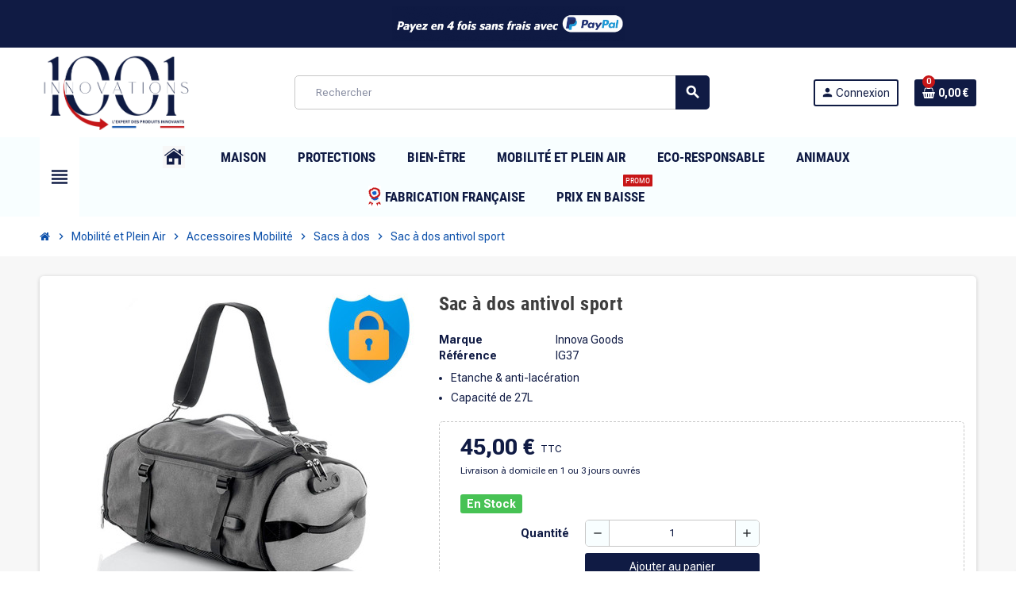

--- FILE ---
content_type: text/html; charset=utf-8
request_url: https://www.1001innovations.com/sacs-a-dos/2789-sac-a-dos-antivol-sport-8435527815288.html
body_size: 28238
content:
<!doctype html>
<html lang="fr-FR">
  <head>
    
      
  <meta charset="utf-8">
  <meta name="theme-color" content="#f9f2e8">


  <meta http-equiv="x-ua-compatible" content="ie=edge">



  <title>Sac à dos antivol sport ou randonnée avec cadenas, grande capacité 27L</title>
  
    <script data-keepinline="true">
    var cdcGtmApi = '//www.1001innovations.com/module/cdc_googletagmanager/async';
    var ajaxShippingEvent = 1;
    var ajaxPaymentEvent = 1;

/* datalayer */
dataLayer = window.dataLayer || [];
    let cdcDatalayer = {"event":"view_item","pageCategory":"product","ecommerce":{"currency":"EUR","value":"37.5","items":[{"item_id":"2789","item_name":"Sac a dos antivol sport","item_reference":"IG37","item_brand":"Innova Goods","item_category":"Mobilite et Plein Air","item_category2":"Accessoires Mobilite","item_category3":"Sacs a dos","price":"37.5","price_tax_exc":"37.5","price_tax_inc":"45","quantity":1,"google_business_vertical":"retail"}]},"google_tag_params":{"ecomm_pagetype":"product","ecomm_prodid":"2789","ecomm_totalvalue":45,"ecomm_totalvalue_tax_exc":37.5,"ecomm_category":"Mobilite et Plein Air/Accessoires Mobilite/Sacs a dos"}};
    dataLayer.push(cdcDatalayer);

/* call to GTM Tag */
(function(w,d,s,l,i){w[l]=w[l]||[];w[l].push({'gtm.start':
new Date().getTime(),event:'gtm.js'});var f=d.getElementsByTagName(s)[0],
j=d.createElement(s),dl=l!='dataLayer'?'&l='+l:'';j.async=true;j.src=
'https://www.googletagmanager.com/gtm.js?id='+i+dl;f.parentNode.insertBefore(j,f);
})(window,document,'script','dataLayer','GTM-PP9P3R7H');

/* async call to avoid cache system for dynamic data */
dataLayer.push({
  'event': 'datalayer_ready'
});
</script>
  
  <meta name="description" content="Sac à dos antivol Sport 27L : matériau anti-lacération et cadenas. Grande contenance pour tenue de sport, chaussures, serviette et nombreux compartiments. Noir.">
  <meta name="keywords" content="">
        <link rel="canonical" href="https://www.1001innovations.com/sacs-a-dos/2789-sac-a-dos-antivol-sport-8435527815288.html">
    
                

  
    <script type="application/ld+json">
  {
    "@context": "https://schema.org",
    "@type": "Organization",
    "name" : "1001 Innovations",
          "logo": {
        "@type": "ImageObject",
        "url":"https://www.1001innovations.com/img/logo-1752694126.svg"
      },
        "url" : "https://www.1001innovations.com/"
  }
</script>

<script type="application/ld+json">
  {
    "@context": "https://schema.org",
    "@type": "WebPage",
    "isPartOf": {
      "@type": "WebSite",
      "url":  "https://www.1001innovations.com/",
      "name": "1001 Innovations"
    },
    "name": "Sac à dos antivol sport ou randonnée avec cadenas, grande capacité 27L",
    "url":  "https://www.1001innovations.com/sacs-a-dos/2789-sac-a-dos-antivol-sport-8435527815288.html"
  }
</script>


  <script type="application/ld+json">
    {
      "@context": "https://schema.org",
      "@type": "BreadcrumbList",
      "itemListElement": [
                  {
            "@type": "ListItem",
            "position": 1,
            "name": "Accueil",
            "item": "https://www.1001innovations.com/"
          },                  {
            "@type": "ListItem",
            "position": 2,
            "name": "Mobilité et Plein Air",
            "item": "https://www.1001innovations.com/274-mobilite-et-plein-air"
          },                  {
            "@type": "ListItem",
            "position": 3,
            "name": "Accessoires Mobilité",
            "item": "https://www.1001innovations.com/240-accessoires-mobilite"
          },                  {
            "@type": "ListItem",
            "position": 4,
            "name": "Sacs à dos",
            "item": "https://www.1001innovations.com/106-sacs-a-dos"
          },                  {
            "@type": "ListItem",
            "position": 5,
            "name": "Sac à dos antivol sport",
            "item": "https://www.1001innovations.com/sacs-a-dos/2789-sac-a-dos-antivol-sport-8435527815288.html"
          }              ]
    }
  </script>
  
  
  
      <script type="application/ld+json">
  {
    "@context": "https://schema.org/",
    "@type": "Product",
    "name": "Sac à dos antivol sport",
    "description": "Sac à dos antivol Sport 27L : matériau anti-lacération et cadenas. Grande contenance pour tenue de sport, chaussures, serviette et nombreux compartiments. Noir.",
    "category": "Sacs à dos",
    "image" :"https://www.1001innovations.com/22039-home_default/sac-a-dos-antivol-sport.jpg",    "sku": "IG37",
    "mpn": "IG37"
    ,"gtin13": "8435527815288"
        ,
    "brand": {
      "@type": "Brand",
      "name": "Innova Goods"
    }
            ,
    "weight": {
        "@context": "https://schema.org",
        "@type": "QuantitativeValue",
        "value": "0.100000",
        "unitCode": "kg"
    }
        ,
    "offers": {
      "@type": "Offer",
      "priceCurrency": "EUR",
      "name": "Sac à dos antivol sport",
      "price": "45",
      "url": "https://www.1001innovations.com/sacs-a-dos/2789-sac-a-dos-antivol-sport-8435527815288.html",
      "priceValidUntil": "2026-02-04",
              "image": ["https://www.1001innovations.com/22039-large_default/sac-a-dos-antivol-sport.jpg","https://www.1001innovations.com/22040-large_default/sac-a-dos-antivol-sport.jpg","https://www.1001innovations.com/22041-large_default/sac-a-dos-antivol-sport.jpg","https://www.1001innovations.com/22042-large_default/sac-a-dos-antivol-sport.jpg","https://www.1001innovations.com/22043-large_default/sac-a-dos-antivol-sport.jpg","https://www.1001innovations.com/22044-large_default/sac-a-dos-antivol-sport.jpg","https://www.1001innovations.com/22045-large_default/sac-a-dos-antivol-sport.jpg","https://www.1001innovations.com/22046-large_default/sac-a-dos-antivol-sport.jpg"],
            "sku": "IG37",
      "mpn": "IG37",
      "gtin13": "8435527815288",                  "availability": "https://schema.org/InStock",
      "seller": {
        "@type": "Organization",
        "name": "1001 Innovations"
      }
    }
      }
</script>
  
  
    
  

  
    <meta property="og:title" content="Sac à dos antivol sport ou randonnée avec cadenas, grande capacité 27L" />
    <meta property="og:description" content="Sac à dos antivol Sport 27L : matériau anti-lacération et cadenas. Grande contenance pour tenue de sport, chaussures, serviette et nombreux compartiments. Noir." />
    <meta property="og:url" content="https://www.1001innovations.com/sacs-a-dos/2789-sac-a-dos-antivol-sport-8435527815288.html" />
    <meta property="og:site_name" content="1001 Innovations" />
      



  <meta name="viewport" content="width=device-width, initial-scale=1, shrink-to-fit=no, maximum-scale=5">



  <link rel="icon" type="image/vnd.microsoft.icon" href="https://www.1001innovations.com/img/favicon.ico?1752822799">
  <link rel="shortcut icon" type="image/x-icon" href="https://www.1001innovations.com/img/favicon.ico?1752822799">



    <link rel="preload" href="https://www.1001innovations.com/themes/ZOneTheme/assets/fonts/cca377.woff" as="font" type="font/woff" crossorigin>
  <link rel="preload" href="https://www.1001innovations.com/themes/ZOneTheme/assets/fonts/b5a0a0.woff" as="font" type="font/woff" crossorigin>
  <link rel="preload" href="https://www.1001innovations.com/themes/ZOneTheme/assets/fonts/cff684.woff2" as="font" type="font/woff2" crossorigin>
  <link rel="preload" href="https://www.1001innovations.com/themes/ZOneTheme/assets/fonts/b1ea34.woff" as="font" type="font/woff" crossorigin>
  <link rel="preload" href="https://www.1001innovations.com/themes/ZOneTheme/assets/fonts/20fd17.woff2" as="font" type="font/woff2" crossorigin>
  <link rel="preload" href="https://www.1001innovations.com/themes/ZOneTheme/assets/fonts/63782d.woff" as="font" type="font/woff" crossorigin>
  <link rel="preload" href="https://www.1001innovations.com/themes/ZOneTheme/assets/fonts/657e60.woff" as="font" type="font/woff" crossorigin>



    <link rel="stylesheet" href="https://www.1001innovations.com/themes/ZOneTheme/assets/css/theme.css" type="text/css" media="all">
  <link rel="stylesheet" href="/modules/ps_checkout/views/css/payments.css?version=8.5.0.7" type="text/css" media="all">
  <link rel="stylesheet" href="https://www.1001innovations.com/themes/ZOneTheme/modules/blockreassurance/views/dist/front.css" type="text/css" media="all">
  <link rel="stylesheet" href="https://www.1001innovations.com/modules/ps_socialfollow/views/css/ps_socialfollow.css" type="text/css" media="all">
  <link rel="stylesheet" href="https://www.1001innovations.com/themes/ZOneTheme/modules/ps_searchbar/ps_searchbar.css" type="text/css" media="all">
  <link rel="stylesheet" href="https://www.1001innovations.com/themes/ZOneTheme/modules/productcomments/views/css/productcomments.css" type="text/css" media="all">
  <link rel="stylesheet" href="https://www.1001innovations.com/modules/faqhome/views/css/faqhome.css" type="text/css" media="all">
  <link rel="stylesheet" href="https://www.1001innovations.com/modules/upsliverates/views/css/delay.css" type="text/css" media="all">
  <link rel="stylesheet" href="https://www.1001innovations.com/themes/ZOneTheme/modules/anblog/views/css/anblog.css" type="text/css" media="all">
  <link rel="stylesheet" href="https://www.1001innovations.com/js/jquery/ui/themes/base/minified/jquery-ui.min.css" type="text/css" media="all">
  <link rel="stylesheet" href="https://www.1001innovations.com/js/jquery/ui/themes/base/minified/jquery.ui.theme.min.css" type="text/css" media="all">
  <link rel="stylesheet" href="https://www.1001innovations.com/themes/ZOneTheme/modules/blockwishlist/public/wishlist.css" type="text/css" media="all">
  <link rel="stylesheet" href="https://www.1001innovations.com/themes/ZOneTheme/assets/css/custom.css" type="text/css" media="all">




    <script type="text/javascript">
        var Chronopost = {"ajax_endpoint":"https:\/\/www.1001innovations.com\/module\/chronopost\/ajax?ajax=1"};
        var blockwishlistController = "https:\/\/www.1001innovations.com\/module\/blockwishlist\/action";
        var prestashop = {"cart":{"products":[],"totals":{"total":{"type":"total","label":"Total","amount":0,"value":"0,00\u00a0\u20ac"},"total_including_tax":{"type":"total","label":"Total TTC","amount":0,"value":"0,00\u00a0\u20ac"},"total_excluding_tax":{"type":"total","label":"Total HT :","amount":0,"value":"0,00\u00a0\u20ac"}},"subtotals":{"products":{"type":"products","label":"Sous-total","amount":0,"value":"0,00\u00a0\u20ac"},"discounts":null,"shipping":{"type":"shipping","label":"Livraison","amount":0,"value":""},"tax":null},"products_count":0,"summary_string":"0 articles","vouchers":{"allowed":1,"added":[]},"discounts":[{"id_cart_rule":null,"id_customer":"0","date_from":"2025-12-31 12:00:00","date_to":"2026-01-31 16:00:00","description":"Cadeau Pommade Mains","quantity":"45","quantity_per_user":"1","priority":"1","partial_use":"1","code":"MAINS","minimum_amount":"60.000000","minimum_amount_tax":"1","minimum_amount_currency":"1","minimum_amount_shipping":"0","country_restriction":"0","carrier_restriction":"0","group_restriction":"0","cart_rule_restriction":"0","product_restriction":"0","shop_restriction":"0","free_shipping":"0","reduction_percent":"0.00","reduction_amount":"0.000000","reduction_tax":"1","reduction_currency":"1","reduction_product":"0","reduction_exclude_special":"0","gift_product":"4233","gift_product_attribute":"0","highlight":"1","active":"1","date_add":"2025-12-03 16:06:13","date_upd":"2026-01-17 07:34:28","id_lang":null,"name":null,"quantity_for_user":-2}],"minimalPurchase":0,"minimalPurchaseRequired":""},"currency":{"id":1,"name":"Euro","iso_code":"EUR","iso_code_num":"978","sign":"\u20ac"},"customer":{"lastname":null,"firstname":null,"email":null,"birthday":null,"newsletter":null,"newsletter_date_add":null,"optin":null,"website":null,"company":null,"siret":null,"ape":null,"is_logged":false,"gender":{"type":null,"name":null},"addresses":[]},"country":{"id_zone":"12","id_currency":"0","call_prefix":"33","iso_code":"FR","active":"1","contains_states":"0","need_identification_number":"0","need_zip_code":"1","zip_code_format":"NNNNN","display_tax_label":"1","name":"France","id":8},"language":{"name":"Fran\u00e7ais (French)","iso_code":"fr","locale":"fr-FR","language_code":"fr","active":"1","is_rtl":"0","date_format_lite":"d\/m\/Y","date_format_full":"d\/m\/Y H:i:s","id":1},"page":{"title":"","canonical":"https:\/\/www.1001innovations.com\/sacs-a-dos\/2789-sac-a-dos-antivol-sport-8435527815288.html","meta":{"title":"Sac \u00e0 dos antivol sport ou randonn\u00e9e avec cadenas, grande capacit\u00e9 27L","description":"Sac \u00e0 dos antivol Sport 27L : mat\u00e9riau anti-lac\u00e9ration et cadenas. Grande contenance pour tenue de sport, chaussures, serviette et nombreux compartiments. Noir.","keywords":"","robots":"index"},"page_name":"product","body_classes":{"lang-fr":true,"lang-rtl":false,"country-FR":true,"currency-EUR":true,"layout-full-width":true,"page-product":true,"tax-display-enabled":true,"page-customer-account":false,"product-id-2789":true,"product-Sac \u00e0 dos antivol sport":true,"product-id-category-106":true,"product-id-manufacturer-136":true,"product-id-supplier-33":true,"product-available-for-order":true},"admin_notifications":[],"password-policy":{"feedbacks":{"0":"Tr\u00e8s faible","1":"Faible","2":"Moyenne","3":"Fort","4":"Tr\u00e8s fort","Straight rows of keys are easy to guess":"Les suites de touches sur le clavier sont faciles \u00e0 deviner","Short keyboard patterns are easy to guess":"Les mod\u00e8les courts sur le clavier sont faciles \u00e0 deviner.","Use a longer keyboard pattern with more turns":"Utilisez une combinaison de touches plus longue et plus complexe.","Repeats like \"aaa\" are easy to guess":"Les r\u00e9p\u00e9titions (ex. : \"aaa\") sont faciles \u00e0 deviner.","Repeats like \"abcabcabc\" are only slightly harder to guess than \"abc\"":"Les r\u00e9p\u00e9titions (ex. : \"abcabcabc\") sont seulement un peu plus difficiles \u00e0 deviner que \"abc\".","Sequences like abc or 6543 are easy to guess":"Les s\u00e9quences (ex. : abc ou 6543) sont faciles \u00e0 deviner.","Recent years are easy to guess":"Les ann\u00e9es r\u00e9centes sont faciles \u00e0 deviner.","Dates are often easy to guess":"Les dates sont souvent faciles \u00e0 deviner.","This is a top-10 common password":"Ce mot de passe figure parmi les 10 mots de passe les plus courants.","This is a top-100 common password":"Ce mot de passe figure parmi les 100 mots de passe les plus courants.","This is a very common password":"Ceci est un mot de passe tr\u00e8s courant.","This is similar to a commonly used password":"Ce mot de passe est similaire \u00e0 un mot de passe couramment utilis\u00e9.","A word by itself is easy to guess":"Un mot seul est facile \u00e0 deviner.","Names and surnames by themselves are easy to guess":"Les noms et les surnoms seuls sont faciles \u00e0 deviner.","Common names and surnames are easy to guess":"Les noms et les pr\u00e9noms courants sont faciles \u00e0 deviner.","Use a few words, avoid common phrases":"Utilisez quelques mots, \u00e9vitez les phrases courantes.","No need for symbols, digits, or uppercase letters":"Pas besoin de symboles, de chiffres ou de majuscules.","Avoid repeated words and characters":"\u00c9viter de r\u00e9p\u00e9ter les mots et les caract\u00e8res.","Avoid sequences":"\u00c9viter les s\u00e9quences.","Avoid recent years":"\u00c9vitez les ann\u00e9es r\u00e9centes.","Avoid years that are associated with you":"\u00c9vitez les ann\u00e9es qui vous sont associ\u00e9es.","Avoid dates and years that are associated with you":"\u00c9vitez les dates et les ann\u00e9es qui vous sont associ\u00e9es.","Capitalization doesn't help very much":"Les majuscules ne sont pas tr\u00e8s utiles.","All-uppercase is almost as easy to guess as all-lowercase":"Un mot de passe tout en majuscules est presque aussi facile \u00e0 deviner qu'un mot de passe tout en minuscules.","Reversed words aren't much harder to guess":"Les mots invers\u00e9s ne sont pas beaucoup plus difficiles \u00e0 deviner.","Predictable substitutions like '@' instead of 'a' don't help very much":"Les substitutions pr\u00e9visibles comme '\"@\" au lieu de \"a\" n'aident pas beaucoup.","Add another word or two. Uncommon words are better.":"Ajoutez un autre mot ou deux. Pr\u00e9f\u00e9rez les mots peu courants."}}},"shop":{"name":"1001 Innovations","logo":"https:\/\/www.1001innovations.com\/img\/logo-1752694126.svg","stores_icon":"https:\/\/www.1001innovations.com\/img\/logo_stores.png","favicon":"https:\/\/www.1001innovations.com\/img\/favicon.ico"},"core_js_public_path":"\/themes\/","urls":{"base_url":"https:\/\/www.1001innovations.com\/","current_url":"https:\/\/www.1001innovations.com\/sacs-a-dos\/2789-sac-a-dos-antivol-sport-8435527815288.html","shop_domain_url":"https:\/\/www.1001innovations.com","img_ps_url":"https:\/\/www.1001innovations.com\/img\/","img_cat_url":"https:\/\/www.1001innovations.com\/img\/c\/","img_lang_url":"https:\/\/www.1001innovations.com\/img\/l\/","img_prod_url":"https:\/\/www.1001innovations.com\/img\/p\/","img_manu_url":"https:\/\/www.1001innovations.com\/img\/m\/","img_sup_url":"https:\/\/www.1001innovations.com\/img\/su\/","img_ship_url":"https:\/\/www.1001innovations.com\/img\/s\/","img_store_url":"https:\/\/www.1001innovations.com\/img\/st\/","img_col_url":"https:\/\/www.1001innovations.com\/img\/co\/","img_url":"https:\/\/www.1001innovations.com\/themes\/ZOneTheme\/assets\/img\/","css_url":"https:\/\/www.1001innovations.com\/themes\/ZOneTheme\/assets\/css\/","js_url":"https:\/\/www.1001innovations.com\/themes\/ZOneTheme\/assets\/js\/","pic_url":"https:\/\/www.1001innovations.com\/upload\/","theme_assets":"https:\/\/www.1001innovations.com\/themes\/ZOneTheme\/assets\/","theme_dir":"https:\/\/www.1001innovations.com\/themes\/ZOneTheme\/","pages":{"address":"https:\/\/www.1001innovations.com\/adresse","addresses":"https:\/\/www.1001innovations.com\/adresses","authentication":"https:\/\/www.1001innovations.com\/connexion","manufacturer":"https:\/\/www.1001innovations.com\/marques","cart":"https:\/\/www.1001innovations.com\/panier","category":"https:\/\/www.1001innovations.com\/index.php?controller=category","cms":"https:\/\/www.1001innovations.com\/index.php?controller=cms","contact":"https:\/\/www.1001innovations.com\/contactez-nous","discount":"https:\/\/www.1001innovations.com\/bons-de-reduction","guest_tracking":"https:\/\/www.1001innovations.com\/suivi-commande-invite","history":"https:\/\/www.1001innovations.com\/historique-des-commandes","identity":"https:\/\/www.1001innovations.com\/identite","index":"https:\/\/www.1001innovations.com\/","my_account":"https:\/\/www.1001innovations.com\/mon-compte","order_confirmation":"https:\/\/www.1001innovations.com\/confirmation-commande","order_detail":"https:\/\/www.1001innovations.com\/index.php?controller=order-detail","order_follow":"https:\/\/www.1001innovations.com\/details-de-la-commande","order":"https:\/\/www.1001innovations.com\/commande","order_return":"https:\/\/www.1001innovations.com\/index.php?controller=order-return","order_slip":"https:\/\/www.1001innovations.com\/avoirs","pagenotfound":"https:\/\/www.1001innovations.com\/erreur-page","password":"https:\/\/www.1001innovations.com\/mot-de-passe-oublie","pdf_invoice":"https:\/\/www.1001innovations.com\/index.php?controller=pdf-invoice","pdf_order_return":"https:\/\/www.1001innovations.com\/index.php?controller=pdf-order-return","pdf_order_slip":"https:\/\/www.1001innovations.com\/index.php?controller=pdf-order-slip","prices_drop":"https:\/\/www.1001innovations.com\/promos","product":"https:\/\/www.1001innovations.com\/index.php?controller=product","registration":"https:\/\/www.1001innovations.com\/index.php?controller=registration","search":"https:\/\/www.1001innovations.com\/recherche","sitemap":"https:\/\/www.1001innovations.com\/plan-du-site","stores":"https:\/\/www.1001innovations.com\/magasins","supplier":"https:\/\/www.1001innovations.com\/fournisseurs","new_products":"https:\/\/www.1001innovations.com\/nouveaux-produits","brands":"https:\/\/www.1001innovations.com\/marques","register":"https:\/\/www.1001innovations.com\/index.php?controller=registration","order_login":"https:\/\/www.1001innovations.com\/commande?login=1"},"alternative_langs":[],"actions":{"logout":"https:\/\/www.1001innovations.com\/?mylogout="},"no_picture_image":{"bySize":{"cart_default":{"url":"https:\/\/www.1001innovations.com\/img\/p\/fr-default-cart_default.jpg","width":90,"height":90},"small_default":{"url":"https:\/\/www.1001innovations.com\/img\/p\/fr-default-small_default.jpg","width":90,"height":90},"home_default":{"url":"https:\/\/www.1001innovations.com\/img\/p\/fr-default-home_default.jpg","width":280,"height":280},"medium_default":{"url":"https:\/\/www.1001innovations.com\/img\/p\/fr-default-medium_default.jpg","width":450,"height":450},"large_default":{"url":"https:\/\/www.1001innovations.com\/img\/p\/fr-default-large_default.jpg","width":800,"height":800}},"small":{"url":"https:\/\/www.1001innovations.com\/img\/p\/fr-default-cart_default.jpg","width":90,"height":90},"medium":{"url":"https:\/\/www.1001innovations.com\/img\/p\/fr-default-home_default.jpg","width":280,"height":280},"large":{"url":"https:\/\/www.1001innovations.com\/img\/p\/fr-default-large_default.jpg","width":800,"height":800},"legend":""}},"configuration":{"display_taxes_label":true,"display_prices_tax_incl":true,"is_catalog":false,"show_prices":true,"opt_in":{"partner":true},"quantity_discount":{"type":"discount","label":"Remise sur prix unitaire"},"voucher_enabled":1,"return_enabled":0},"field_required":[],"breadcrumb":{"links":[{"title":"Accueil","url":"https:\/\/www.1001innovations.com\/"},{"title":"Mobilit\u00e9 et Plein Air","url":"https:\/\/www.1001innovations.com\/274-mobilite-et-plein-air"},{"title":"Accessoires Mobilit\u00e9","url":"https:\/\/www.1001innovations.com\/240-accessoires-mobilite"},{"title":"Sacs \u00e0 dos","url":"https:\/\/www.1001innovations.com\/106-sacs-a-dos"},{"title":"Sac \u00e0 dos antivol sport","url":"https:\/\/www.1001innovations.com\/sacs-a-dos\/2789-sac-a-dos-antivol-sport-8435527815288.html"}],"count":5},"link":{"protocol_link":"https:\/\/","protocol_content":"https:\/\/"},"time":1768905812,"static_token":"cf5c99868a0cc9aeeca0b7e106df98dc","token":"f86c35409f566463850628d6f976a25d","debug":false,"modules":{"zonethememanager":{"progress_bar":0,"boxed_layout":false,"lazy_loading":true,"sidebar_cart":1,"sidebar_navigation":1,"product_countdown":1,"svg_logo":"https:\/\/www.1001innovations.com\/img\/1752725507.svg","svg_width":"190px","sticky_menu":1,"sticky_mobile":0,"mobile_megamenu":false,"product_quickview":1,"product_addtocart":1,"product_details":1,"product_grid_columns":4,"body_classes":"no-customer-address","is_mobile":false,"product_grid_desc":"","product_grid_available":0,"product_grid_colors":0,"cat_image":1,"cat_description":1,"cat_expand_desc":1,"cat_subcategories":1,"cat_default_view":"grid","product_info_layout":"tabs","product_qty_add_inline":false,"product_actions_position":false,"product_image_zoom":1,"product_attr_combinations":false,"product_attr_swatches":true,"product_attr_default":false,"checkout_login_first":1,"is_quickview":false,"ps_legalcompliance_spl":false,"enabled_pm_advancedsearch4":false,"psDimensionUnit":"cm","assetsFonts":"https:\/\/www.1001innovations.com\/themes\/ZOneTheme\/assets\/fonts\/"}}};
        var productsAlreadyTagged = [];
        var ps_checkoutApplePayUrl = "https:\/\/www.1001innovations.com\/module\/ps_checkout\/applepay?token=cf5c99868a0cc9aeeca0b7e106df98dc";
        var ps_checkoutAutoRenderDisabled = false;
        var ps_checkoutCancelUrl = "https:\/\/www.1001innovations.com\/module\/ps_checkout\/cancel?token=cf5c99868a0cc9aeeca0b7e106df98dc";
        var ps_checkoutCardBrands = ["MASTERCARD","VISA","AMEX","CB_NATIONALE"];
        var ps_checkoutCardFundingSourceImg = "\/modules\/ps_checkout\/views\/img\/payment-cards.png";
        var ps_checkoutCardLogos = {"AMEX":"\/modules\/ps_checkout\/views\/img\/amex.svg","CB_NATIONALE":"\/modules\/ps_checkout\/views\/img\/cb.svg","DINERS":"\/modules\/ps_checkout\/views\/img\/diners.svg","DISCOVER":"\/modules\/ps_checkout\/views\/img\/discover.svg","JCB":"\/modules\/ps_checkout\/views\/img\/jcb.svg","MAESTRO":"\/modules\/ps_checkout\/views\/img\/maestro.svg","MASTERCARD":"\/modules\/ps_checkout\/views\/img\/mastercard.svg","UNIONPAY":"\/modules\/ps_checkout\/views\/img\/unionpay.svg","VISA":"\/modules\/ps_checkout\/views\/img\/visa.svg"};
        var ps_checkoutCartProductCount = 0;
        var ps_checkoutCheckUrl = "https:\/\/www.1001innovations.com\/module\/ps_checkout\/check?token=cf5c99868a0cc9aeeca0b7e106df98dc";
        var ps_checkoutCheckoutTranslations = {"checkout.go.back.label":"Tunnel de commande","checkout.go.back.link.title":"Retourner au tunnel de commande","checkout.card.payment":"Paiement par carte","checkout.page.heading":"R\u00e9sum\u00e9 de commande","checkout.cart.empty":"Votre panier d'achat est vide.","checkout.page.subheading.card":"Carte","checkout.page.subheading.paypal":"PayPal","checkout.payment.by.card":"Vous avez choisi de payer par carte.","checkout.payment.by.paypal":"Vous avez choisi de payer par PayPal.","checkout.order.summary":"Voici un r\u00e9sum\u00e9 de votre commande :","checkout.order.amount.total":"Le montant total de votre panier est de","checkout.order.included.tax":"(TTC)","checkout.order.confirm.label":"Veuillez finaliser votre commande en cliquant sur \"Je valide ma commande\"","checkout.payment.token.delete.modal.header":"Voulez-vous supprimer cette m\u00e9thode de paiement ?","checkout.payment.token.delete.modal.content":"Cette m\u00e9thode de paiement sera supprim\u00e9e de votre compte :","checkout.payment.token.delete.modal.confirm-button":"Supprimer cette m\u00e9thode de paiement","checkout.payment.loader.processing-request":"Veuillez patienter, nous traitons votre demande...","checkout.payment.others.link.label":"Autres moyens de paiement","checkout.payment.others.confirm.button.label":"Je valide ma commande","checkout.form.error.label":"Une erreur s'est produite lors du paiement. Veuillez r\u00e9essayer ou contacter le support.","loader-component.label.header":"Merci pour votre achat !","loader-component.label.body":"Veuillez patienter, nous traitons votre paiement","loader-component.label.body.longer":"Veuillez patienter, cela prend un peu plus de temps...","payment-method-logos.title":"Paiement 100% s\u00e9curis\u00e9","express-button.cart.separator":"ou","express-button.checkout.express-checkout":"Achat rapide","ok":"Ok","cancel":"Annuler","paypal.hosted-fields.label.card-name":"Nom du titulaire de la carte","paypal.hosted-fields.placeholder.card-name":"Nom du titulaire de la carte","paypal.hosted-fields.label.card-number":"Num\u00e9ro de carte","paypal.hosted-fields.placeholder.card-number":"Num\u00e9ro de carte","paypal.hosted-fields.label.expiration-date":"Date d'expiration","paypal.hosted-fields.placeholder.expiration-date":"MM\/YY","paypal.hosted-fields.label.cvv":"Code de s\u00e9curit\u00e9","paypal.hosted-fields.placeholder.cvv":"XXX","error.paypal-sdk":"L'instance du PayPal JavaScript SDK est manquante","error.google-pay-sdk":"L'instance du Google Pay Javascript SDK est manquante","error.apple-pay-sdk":"L'instance du Apple Pay Javascript SDK est manquante","error.google-pay.transaction-info":"Une erreur est survenue lors de la r\u00e9cup\u00e9ration des informations sur la transaction Google Pay","error.apple-pay.payment-request":"Une erreur est survenue lors de la r\u00e9cup\u00e9ration des informations sur la transaction Apple Pay","error.paypal-sdk.contingency.cancel":"Authentification du titulaire de carte annul\u00e9e, veuillez choisir un autre moyen de paiement ou essayez de nouveau.","error.paypal-sdk.contingency.error":"Une erreur est survenue lors de l'authentification du titulaire de la carte, veuillez choisir un autre moyen de paiement ou essayez de nouveau.","error.paypal-sdk.contingency.failure":"Echec de l'authentification du titulaire de la carte, veuillez choisir un autre moyen de paiement ou essayez de nouveau.","error.paypal-sdk.contingency.unknown":"L'identit\u00e9 du titulaire de la carte n'a pas pu \u00eatre v\u00e9rifi\u00e9e, veuillez choisir un autre moyen de paiement ou essayez de nouveau.","APPLE_PAY_MERCHANT_SESSION_VALIDATION_ERROR":"Nous ne pouvons pas traiter votre paiement Apple Pay pour le moment. Cela peut \u00eatre d\u00fb \u00e0 un probl\u00e8me de v\u00e9rification de la configuration du paiement pour ce site. Veuillez r\u00e9essayer plus tard ou choisir un autre moyen de paiement.","APPROVE_APPLE_PAY_VALIDATION_ERROR":"Un probl\u00e8me est survenu lors du traitement de votre paiement Apple Pay. Veuillez v\u00e9rifier les d\u00e9tails de votre commande et r\u00e9essayer, ou utilisez un autre mode de paiement."};
        var ps_checkoutCheckoutUrl = "https:\/\/www.1001innovations.com\/commande";
        var ps_checkoutConfirmUrl = "https:\/\/www.1001innovations.com\/confirmation-commande";
        var ps_checkoutCreateUrl = "https:\/\/www.1001innovations.com\/module\/ps_checkout\/create?token=cf5c99868a0cc9aeeca0b7e106df98dc";
        var ps_checkoutCustomMarks = {"google_pay":"\/modules\/ps_checkout\/views\/img\/google_pay.svg"};
        var ps_checkoutExpressCheckoutCartEnabled = false;
        var ps_checkoutExpressCheckoutOrderEnabled = false;
        var ps_checkoutExpressCheckoutProductEnabled = false;
        var ps_checkoutExpressCheckoutSelected = false;
        var ps_checkoutExpressCheckoutUrl = "https:\/\/www.1001innovations.com\/module\/ps_checkout\/ExpressCheckout?token=cf5c99868a0cc9aeeca0b7e106df98dc";
        var ps_checkoutFundingSource = "paypal";
        var ps_checkoutFundingSourcesSorted = ["paypal","paylater","card","bancontact","ideal","google_pay"];
        var ps_checkoutGooglePayUrl = "https:\/\/www.1001innovations.com\/module\/ps_checkout\/googlepay?token=cf5c99868a0cc9aeeca0b7e106df98dc";
        var ps_checkoutHostedFieldsContingencies = "SCA_WHEN_REQUIRED";
        var ps_checkoutHostedFieldsEnabled = true;
        var ps_checkoutIconsPath = "\/modules\/ps_checkout\/views\/img\/icons\/";
        var ps_checkoutLoaderImage = "\/modules\/ps_checkout\/views\/img\/loader.svg";
        var ps_checkoutPartnerAttributionId = "PrestaShop_Cart_PSXO_PSDownload";
        var ps_checkoutPayLaterCartPageButtonEnabled = false;
        var ps_checkoutPayLaterCategoryPageBannerEnabled = false;
        var ps_checkoutPayLaterHomePageBannerEnabled = false;
        var ps_checkoutPayLaterOrderPageBannerEnabled = false;
        var ps_checkoutPayLaterOrderPageButtonEnabled = false;
        var ps_checkoutPayLaterOrderPageMessageEnabled = false;
        var ps_checkoutPayLaterProductPageBannerEnabled = false;
        var ps_checkoutPayLaterProductPageButtonEnabled = false;
        var ps_checkoutPayLaterProductPageMessageEnabled = true;
        var ps_checkoutPayPalButtonConfiguration = {"color":"gold","shape":"pill","label":"pay"};
        var ps_checkoutPayPalEnvironment = "LIVE";
        var ps_checkoutPayPalOrderId = "";
        var ps_checkoutPayPalSdkConfig = {"clientId":"AXjYFXWyb4xJCErTUDiFkzL0Ulnn-bMm4fal4G-1nQXQ1ZQxp06fOuE7naKUXGkq2TZpYSiI9xXbs4eo","merchantId":"AE2EXN6R9SAYU","currency":"EUR","intent":"capture","commit":"false","vault":"false","integrationDate":"2024-04-01","dataPartnerAttributionId":"PrestaShop_Cart_PSXO_PSDownload","dataCspNonce":"","dataEnable3ds":"true","disableFunding":"eps,mybank,p24,blik","enableFunding":"paylater","components":"marks,funding-eligibility,messages,googlepay"};
        var ps_checkoutPayWithTranslations = {"paypal":"Payer avec un compte PayPal","paylater":"Payer en plusieurs fois avec PayPal Pay Later","card":"Payer par Carte","bancontact":"Payer avec Bancontact","ideal":"Payer avec iDEAL","google_pay":"Payer avec Google Pay"};
        var ps_checkoutPaymentMethodLogosTitleImg = "\/modules\/ps_checkout\/views\/img\/icons\/lock_checkout.svg";
        var ps_checkoutPaymentUrl = "https:\/\/www.1001innovations.com\/module\/ps_checkout\/payment?token=cf5c99868a0cc9aeeca0b7e106df98dc";
        var ps_checkoutRenderPaymentMethodLogos = true;
        var ps_checkoutValidateUrl = "https:\/\/www.1001innovations.com\/module\/ps_checkout\/validate?token=cf5c99868a0cc9aeeca0b7e106df98dc";
        var ps_checkoutVaultUrl = "https:\/\/www.1001innovations.com\/module\/ps_checkout\/vault?token=cf5c99868a0cc9aeeca0b7e106df98dc";
        var ps_checkoutVersion = "8.5.0.7";
        var psemailsubscription_subscription = "https:\/\/www.1001innovations.com\/module\/ps_emailsubscription\/subscription";
        var psr_icon_color = "#139b1a";
        var removeFromWishlistUrl = "https:\/\/www.1001innovations.com\/module\/blockwishlist\/action?action=deleteProductFromWishlist";
        var varBreadcrumbLinks = ["https:\/\/www.1001innovations.com\/","https:\/\/www.1001innovations.com\/274-mobilite-et-plein-air","https:\/\/www.1001innovations.com\/240-accessoires-mobilite","https:\/\/www.1001innovations.com\/106-sacs-a-dos","https:\/\/www.1001innovations.com\/sacs-a-dos\/2789-sac-a-dos-antivol-sport-8435527815288.html"];
        var varCategoryTreeController = "https:\/\/www.1001innovations.com\/module\/zonethememanager\/categoryTree";
        var varGetFinalDateController = "https:\/\/www.1001innovations.com\/module\/zonethememanager\/getFinalDate";
        var varGetFinalDateMiniatureController = "https:\/\/www.1001innovations.com\/module\/zonethememanager\/getFinalDateMiniature";
        var varMenuDropdownContentController = "https:\/\/www.1001innovations.com\/module\/zonemegamenu\/menuDropdownContent";
        var varPSAjaxCart = 1;
        var varProductCommentGradeController = "https:\/\/www.1001innovations.com\/module\/zonethememanager\/CommentGrade";
        var varZOneThemeVersion = "2.7.3";
        var wishlistAddProductToCartUrl = "https:\/\/www.1001innovations.com\/module\/blockwishlist\/action?action=addProductToCart";
        var wishlistUrl = "https:\/\/www.1001innovations.com\/module\/blockwishlist\/view";
      </script>


      




  <link rel="preconnect" href="https://fonts.googleapis.com">
<link rel="preconnect" href="https://fonts.gstatic.com" crossorigin>
<link href="https://fonts.googleapis.com/css2?family=Open+Sans:ital,wght@0,300..800;1,300..800&family=Roboto+Flex:opsz,wght@8..144,100..1000&family=Roboto:ital,wght@0,100..900;1,100..900&display=swap" rel="stylesheet">
<style type="text/css">pre, .form-control, .form-control:focus, .input-group-text, .custom-select, .custom-file-label, .custom-file-label:after, body, .btn-teriary, .btn.btn-teriary, .ui-autocomplete.ui-menu .ui-menu-item a, .dropdown select, .dropdown-item, .anav-top, .aone-popupnewsletter {color: #101b44} select.form-control:focus::-ms-value, .custom-select:focus::-ms-value {color: #101b44} h1, h2, h3, h4, h5, h6, .h1, .h2, .h3, .h4, .h5, .h6, .title-block, .column-title, .typo .column-title, .column-title a, .typo .column-title a, .page-heading, .page-subheading, .nav-tabs .nav-item .nav-link.active:focus, .nav-tabs .nav-item .nav-link.active:hover, .aone-tabs .dot-line-tabs .dot-line, label, .label, .nav-item .nav-link, .nav-item .nav-link.active, .product-name, .product-accordions .panel .panel-heading .panel-title a, .anav-top .amenu-link, #footer .footer-main .h4, .banner1 span:not(.btn) {color: #101b44} a, .btn-outline-primary, .btn-outline-primary.disabled, .btn-outline-primary:disabled, .btn-link, .page-link, .text-primary, .products-selection .total-products p, .products-selection .products-sort-order .product-display .display-select .selected, #header .left-nav-trigger .left-nav-icon, #footer .footer-about-us .fa, #footer .footer-about-us .material-icons, .feature .material-icons, .feature .fa, .feature2 a:hover {color: #101b44} .btn-primary, .btn-primary.disabled, .btn-primary:disabled, .btn-outline-primary:hover, .btn-outline-primary:not(:disabled):not(.disabled):active, .btn-outline-primary:not(:disabled):not(.disabled).active, .show > .btn-outline-primary.dropdown-toggle, .nav-pills .nav-link.active, .nav-pills .show > .nav-link, .page-item.active .page-link, .badge-primary, .progress-bar, .list-group-item.active, .bg-primary, .btn.btn-primary, .btn.btn-primary.disabled, .btn.btn-primary:disabled, .group-span-filestyle .btn-default, .group-span-filestyle .bootstrap-touchspin .btn-touchspin, .bootstrap-touchspin .group-span-filestyle .btn-touchspin, .pagination .page-list .current a, .add-to-cart, .add-to-cart.disabled, .add-to-cart:disabled, .sidebar-currency .currency-list .current .dropdown-item, .sidebar-language .language-list .current .dropdown-item, .pace .pace-progress, .pace-bounce .pace-activity, #header .mobile-header-version .mobile-menu-icon, .banner3:hover, #product-comments-list-pagination ul li.active span {background-color: #101b44} .btn-primary, .btn-primary.disabled, .btn-primary:disabled, .btn-outline-primary, .btn-outline-primary:hover, .btn-outline-primary:not(:disabled):not(.disabled):active, .btn-outline-primary:not(:disabled):not(.disabled).active, .show > .btn-outline-primary.dropdown-toggle, .page-item.active .page-link, .list-group-item.active, .border-primary, .product-combinations .combination-item.active .switch-cbnt, .product-swatches .swatches-list > li.selected > span, .pace .pace-activity {border-color: #101b44} .btn-primary:hover, .btn-primary:focus, .btn.btn-primary:hover, .btn-primary:not(:disabled):not(.disabled):active, .btn-primary:not(:disabled):not(.disabled).active, .btn.btn-primary:not(:disabled):not(.disabled):active, .btn.btn-primary:not(:disabled):not(.disabled).active, .add-to-cart:hover, .add-to-cart:not(:disabled):not(.disabled):active, .add-to-cart:not(:disabled):not(.disabled).active {background-color: #060b1b} a:hover, .btn-link:hover, .page-link:hover, .btn-teriary:hover, .btn.btn-teriary:hover, .ui-autocomplete.ui-menu .ui-menu-item .ui-state-focus, .ui-autocomplete.ui-menu .ui-menu-item .ui-state-hover, .dropdown .expand-more:hover, .dropdown a.expand-more:hover, .dropdown-item:hover, .dropdown-item:focus, .checkout-step-order .step-part .edit, .checkout-step-order .step-part.current .part-icon, .checkout-step-order .step-part.current.reachable.complete .part-icon, .page-my-account #content .links a:hover, .active-filters .filter-block .material-icons, .product-price, .price-total, .product-name a:hover, a.product-name:hover, .product-list .product-miniature .grid-hover-btn a, .product-list .product-miniature .grid-hover-btn button, .wishlist-button-add.wishlist-button-product, .main-product-details .product-cover .layer .zoom-in, #product-modal .arrows, .cart-items-review .product-line-grid .product-prices .qty, .st-menu-close:hover, .aone-slideshow .nivoSlider .nivo-directionNav .nivo-prevNav, .aone-slideshow .nivoSlider .nivo-directionNav .nivo-nextNav, #header .left-nav-trigger .left-nav-icon:hover, .feature a:hover, .feature2 .material-icons, .feature2 .fa, .icon-link:hover {color: #c71617} .custom-checkbox input[type="checkbox"]:hover + .check-shape, .custom-radio input[type="radio"]:hover + .check-shape, .custom-checkbox input[type="checkbox"]:checked + .check-shape, .custom-radio input[type="radio"]:checked + .check-shape, .custom-checkbox .check-shape.color .check-circle, .custom-radio .check-shape.color .check-circle, .category-tree > ul > li > a:hover:before, .main-product-details .product-images li.thumb-container .thumb.selected, .product-swatches .swatches-list > li.selected > span.color .check-circle, #product-modal .product-images img.selected, .anav-top .acategory-content .category-subs li a:hover:before, .aone-slideshow .nivoSlider .nivo-controlNav a.active, .banner2 a:before {border-color: #c71617} .custom-checkbox input[type="checkbox"]:checked + .check-shape, .custom-radio input[type="radio"]:checked + .check-shape, .category-tree > ul > li > a:hover:before, .discount-percentage, .discount-amount, .product-flags .product-flag.discount span, .product-flags .product-flag.on-sale span, .add-to-cart.added:after, .main-product-details .scroll-box-arrows .left, .main-product-details .scroll-box-arrows .right, .cart-preview .cart-header .cart-products-count, .slick-prev, .slick-next, .slick-dots li button, .anav-top .acategory-content .category-subs li a:hover:before, .aone-slideshow .nivoSlider .nivo-controlNav a, .aone-popupnewsletter button.close, #header .sticky-icon-cart .cart-products-count, #scrollTopButton .scroll-button, .typoImageSlider .scrollArrows .left, .typoImageSlider .scrollArrows .right {background-color: #c71617} .ui-autocomplete.ui-widget-content, .dropdown-item:hover, .dropdown-item:focus, .pagination .page-list a:hover, .manufacturer-list .brand .brand-name, .product-list .grid .product-miniature .product-name, .main-product-details .product-pack .pack-product-items, .product-combinations .combination-item .switch-cbnt, .product-swatches .swatches-list > li > span, .product-quantity-touchspin .input-group .input-group-btn > .btn, .cart-summary .cart-detailed-actions, .quickview .modal-footer, .footer-right .block-newsletter .form-control, #blockcart-modal .cart-content .cart-prices, .cart-preview .cart-title, .cart-preview .cart-bottom, .currency-selector .dropdown-current, .language-selector .dropdown-current, .sidebar-account, .sidebar-header-phone, .st-menu-title, #mobile-amegamenu, .aone-featuredcategories .category-block .category-name, #header .header-bottom {background-color: #f8feff} .header-banner, .header-nav, .main-header, .checkout-header-right {color: #101b44} .header-banner a:hover, .header-nav a:not(.dropdown-item):hover, .main-header a:not(.dropdown-item):hover, .header-nav .dropdown .expand-more:hover, .checkout-header-right a:not(.dropdown-item):hover {color: #c71617} .anav-top .amenu-link {color: #101b44} .anav-mobile .amenu-link .mobile-toggle-plus .caret-down-icon {border-top-color: #101b44} .anav-mobile .amenu-link .mobile-toggle-plus .caret-down-icon {border-bottom-color: #101b44} .anav-top .amenu-item:hover .amenu-link, .anav-top .amenu-link:hover {color: #c71617} .anav-top .adropdown {color: #0d51ab} .anav-top .acategory-content .category-subs li a:before {border-color: #0d51ab} .anav-top .acategory-content .category-title, .anav-top .aproduct-content .product-name, .anav-top .amanufacturer-content .brand-name {color: #101b44} .anav-top .adropdown a:hover, .anav-top .acategory-content .category-title a:hover, .anav-top .aproduct-content .product-name a:hover, .anav-top .amanufacturer-content .brand-name a:hover {color: #0d51ab} .anav-top .acategory-content .category-subs li a:hover:before {border-color: #0d51ab} .anav-top .acategory-content .category-subs li a:hover:before {background-color: #0d51ab} .breadcrumb-wrapper .breadcrumb, .breadcrumb-wrapper .breadcrumb a {color: #0d51ab} #footer, #footer .label, #footer label {color: #101b44} #footer .footer-main .h4, #footer .footer-about-us .fa, #footer .footer-about-us .material-icons {color: #101b44} #footer a:hover {color: #c71617} .icon-link:hover, .checkout-step-order .step-part .edit, .active-filters .filter-block .material-icons, .product-list .product-miniature .grid-hover-btn a, .product-list .product-miniature .grid-hover-btn button, .wishlist-button-add.wishlist-button-product, .main-product-details .product-cover .layer .zoom-in, #product-modal .arrows, .st-menu-close:hover, .aone-slideshow .nivoSlider .nivo-directionNav .nivo-prevNav, .aone-slideshow .nivoSlider .nivo-directionNav .nivo-nextNav {color: #c71617} .add-to-cart.added:after, .main-product-details .scroll-box-arrows .left, .main-product-details .scroll-box-arrows .right, .slick-prev, .slick-next, .slick-dots li button, .aone-slideshow .nivoSlider .nivo-controlNav a, .aone-popupnewsletter button.close, #scrollTopButton .scroll-button, .typoImageSlider .scrollArrows .left, .typoImageSlider .scrollArrows .right {background-color: #c71617} .aone-slideshow .nivoSlider .nivo-controlNav a.active {border-color: #c71617} .btn-primary, .btn-primary.disabled, .btn-primary:disabled, .btn.btn-primary, .btn.btn-primary.disabled, .btn.btn-primary:disabled, .add-to-cart, .add-to-cart.disabled, .add-to-cart:disabled, #header .mobile-header-version .mobile-menu-icon {background-color: #101b44} .btn-primary, .btn-primary.disabled, .btn-primary:disabled {border-color: #101b44} .btn-primary:hover, .btn-primary:focus, .btn.btn-primary:hover, .btn-primary:not(:disabled):not(.disabled):active, .btn-primary:not(:disabled):not(.disabled).active, .btn.btn-primary:not(:disabled):not(.disabled):active, .btn.btn-primary:not(:disabled):not(.disabled).active, .add-to-cart:hover, .add-to-cart:not(:disabled):not(.disabled):active, .add-to-cart:not(:disabled):not(.disabled).active {background-color: #060b1b} h1, h2, h3, h4, h5, h6, .h1, .h2, .h3, .h4, .h5, .h6, .title-block, .column-title, .typo .column-title, .column-title a, .typo .column-title a, .page-heading, .page-subheading, .nav-tabs .nav-item .nav-link.active:focus, .nav-tabs .nav-item .nav-link.active:hover, .nav-item .nav-link, .nav-item .nav-link.active, .product-accordions .panel .panel-heading .panel-title a, .banner1 span:not(.btn) {color: #3d3d3d} .product-name a:hover, a.product-name:hover {color: #0d51ab} .product-price, .price-total {color: #101b44} .regular-price {color: #c71617} body, .view-all-link, .manufacturer-list .brand .brand-name, .product-name {font-family: roboto flex} h1, h2, h3, h4, h5, h6, .h1, .h2, .h3, .h4, .h5, .h6, .title-block, .column-title, .typo .column-title, .page-heading, .page-subheading, .nav-item .nav-link, .anav-top .amenu-link {font-family: Open+Sans} body {font-size: 14px} .form-control {height: 38px} </style>

<style type="text/css">#header .header-logo .logo {
  max-height: 73px;
}
.product-list .grid .product-miniature .product-container {
  height: 100%;
  display: flex;
  flex-direction: column;
}
.product-list .grid .product-miniature .first-block {
  flex: none;
}
.product-list .grid .product-miniature .second-third-block {
  flex: 1;
  display: flex;
  flex-direction: column;
}
.product-list .grid .product-miniature .second-third-block .third-block {
  flex: none;
}
.product-list .grid .product-miniature .second-third-block .second-block {
  flex: 1;
}
#product .add-to-cart{text-transform:none;padding-top:7px;}
#product .add-to-cart i{display:none!important;}
</style>
<script async src="https://www.googletagmanager.com/gtag/js?id=G-VQRZG33MVW"></script>
<script>
  window.dataLayer = window.dataLayer || [];
  function gtag(){dataLayer.push(arguments);}
  gtag('js', new Date());
  gtag(
    'config',
    'G-VQRZG33MVW',
    {
      'debug_mode':false
                      }
  );
</script>

    <script src="//code.tidio.co/rv3l6tk39a2utkro7j2mi54ytxwucjyo.js" async></script>




    
  <meta property="og:type" content="product">
      <meta property="og:image" content="https://www.1001innovations.com/22039-large_default/sac-a-dos-antivol-sport.jpg">
  
      <meta property="product:pretax_price:amount" content="37.5">
    <meta property="product:pretax_price:currency" content="EUR">
    <meta property="product:price:amount" content="45">
    <meta property="product:price:currency" content="EUR">
        <meta property="product:weight:value" content="0.100000">
    <meta property="product:weight:units" content="kg">
  
  </head>

  <body id="product"
    class="st-wrapper lang-fr country-fr currency-eur layout-full-width page-product tax-display-enabled product-id-2789 product-sac-a-dos-antivol-sport product-id-category-106 product-id-manufacturer-136 product-id-supplier-33 product-available-for-order
    no-customer-address    "
  >
    
      <!-- Google Tag Manager (noscript) -->
<noscript><iframe src="https://www.googletagmanager.com/ns.html?id=GTM-PP9P3R7H"
height="0" width="0" style="display:none;visibility:hidden"></iframe></noscript>
<!-- End Google Tag Manager (noscript) -->

    

    
        <div class="st-menu st-effect-left" data-st-menu>
    <div class="st-menu-close d-flex" data-close-st-menu><i class="material-icons">close</i></div>
    <div class="st-menu-title h4">
      Menu
    </div>

          <div class="js-sidebar-category-tree sidebar-menu">
  <div class="waiting-load-categories"></div>
</div>
    
    <div id="js-header-phone-sidebar" class="sidebar-header-phone js-hidden"></div>
    <div id="js-account-sidebar" class="sidebar-account text-center user-info js-hidden"></div>
    <div id="js-language-sidebar" class="sidebar-language js-hidden"></div>
    <div id="js-left-currency-sidebar" class="sidebar-currency js-hidden"></div>
  </div>
    

    <main id="page" class="st-pusher ">

      
              

      <header id="header">
        
          
  <!-- desktop header -->
  <div class="desktop-header-version">
    
      <div class="header-banner clearfix">
        <div class="header-event-banner" style="background-color: #101b44;">
  <div class="container">
    <div class="header-event-banner-wrapper">
      <p><img src="https://www.1001innovations.com/img/cms/Payez en 4 fois sans frais avec (9).gif" width="293" height="44" /></p>
    </div>
  </div>
</div>


      </div>
    

    
      <div class="header-nav clearfix">
        <div class="container">
          <div class="header-nav-wrapper d-flex align-items-center justify-content-between">
            <div class="left-nav d-flex">
              
            </div>
            <div class="right-nav d-flex">
              
            </div>
          </div>
        </div>
      </div>
    

    
      <div class="main-header clearfix">
        <div class="container">
          <div class="header-wrapper d-flex align-items-center">

            
              <div class="header-logo">
                
  <a href="https://www.1001innovations.com/" title="1001 Innovations">
          <img class="svg-logo" src="https://www.1001innovations.com/img/1752725507.svg" style="width: 190px" alt="1001 Innovations">
      </a>

              </div>
            

            
              <div class="header-right">
                <div class="display-top align-items-center d-flex flex-wrap flex-lg-nowrap justify-content-end">
                  <!-- Block search module TOP -->
<div class="searchbar-wrapper">
  <div id="search_widget" class="js-search-source" data-search-controller-url="//www.1001innovations.com/recherche">
    <div class="search-widget ui-front">
      <form method="get" action="//www.1001innovations.com/recherche">
        <input type="hidden" name="controller" value="search">
        <input class="form-control" type="text" name="s" value="" placeholder="Rechercher" aria-label="Rechercher">
        <button type="submit" class="btn-primary">
          <i class="material-icons search">search</i>
        </button>
      </form>
    </div>
  </div>
</div>
<!-- /Block search module TOP -->
<div class="customer-signin-module">
  <div class="user-info">
          <div class="js-account-source">
        <ul>
          <li>
            <div class="account-link">
              <a
                href="https://www.1001innovations.com/connexion"
                title="Identifiez-vous"
                rel="nofollow"
              >
                <i class="material-icons">person</i><span>Connexion</span>
              </a>
            </div>
          </li>
        </ul>
      </div>
      </div>
</div><div class="shopping-cart-module">
  <div class="blockcart cart-preview" data-refresh-url="//www.1001innovations.com/module/ps_shoppingcart/ajax" data-sidebar-cart-trigger>
    <ul class="cart-header">
      <li data-header-cart-source>
        <a href="//www.1001innovations.com/panier?action=show" class="cart-link btn-primary" rel="nofollow" aria-label="Lien du panier contenant 0 produit(s)">
          <span class="cart-design"><i class="fa fa-shopping-basket" aria-hidden="true"></i><span class="cart-products-count">0</span></span>
          <span class="cart-total-value">0,00 €</span>
        </a>
      </li>
    </ul>

          <div class="cart-dropdown" data-shopping-cart-source>
  <div class="cart-dropdown-wrapper">
    <div class="cart-title h4">Panier</div>
          <div class="no-items">
        Il n'y a plus d'articles dans votre panier
      </div>
      </div>
  <div class="js-cart-update-quantity page-loading-overlay cart-overview-loading">
    <div class="page-loading-backdrop d-flex align-items-center justify-content-center">
      <span class="uil-spin-css"><span><span></span></span><span><span></span></span><span><span></span></span><span><span></span></span><span><span></span></span><span><span></span></span><span><span></span></span><span><span></span></span></span>
    </div>
  </div>
</div>
      </div>
</div>

                </div>
              </div>
            

          </div>
        </div>
      </div>
    

    
      <div class="header-bottom clearfix">
        <div class="header-main-menu" id="header-main-menu" data-sticky-menu>
          <div class="container">
            <div class="header-main-menu-wrapper">
                              <div class="left-nav-trigger" data-left-nav-trigger>
                  <div class="left-nav-icon d-flex align-items-center justify-content-center">
                    <i class="material-icons">view_headline</i>
                  </div>
                </div>
                            <div class="sticky-icon-cart" data-sticky-cart data-sidebar-cart-trigger></div>
                <div id="amegamenu" class="">
    <ul class="anav-top js-ajax-mega-menu">
          <li class="amenu-item  " data-id-menu="1">
        <a href="https://www.1001innovations.com/" class="amenu-link" >          <img src="https://www.1001innovations.com/modules/zonemegamenu/views/img/title_images/1.png" alt=" " width="800" height="800" />          <span> </span>
                  </a>
              </li>
          <li class="amenu-item plex " data-id-menu="10">
        <a href="https://www.1001innovations.com/12-maison" class="amenu-link" >                    <span>Maison</span>
                  </a>
                  <div class="adropdown adrd3">
            <div class="js-dropdown-content" data-id-menu="10"></div>
          </div>
              </li>
          <li class="amenu-item plex " data-id-menu="9">
        <a href="https://www.1001innovations.com/273-vetements-et-protection" class="amenu-link" >                    <span>Protections</span>
                  </a>
                  <div class="adropdown adrd1">
            <div class="js-dropdown-content" data-id-menu="9"></div>
          </div>
              </li>
          <li class="amenu-item plex " data-id-menu="7">
        <a href="https://www.1001innovations.com/9-bien-etre" class="amenu-link" >                    <span>Bien-Être</span>
                  </a>
                  <div class="adropdown adrd2">
            <div class="js-dropdown-content" data-id-menu="7"></div>
          </div>
              </li>
          <li class="amenu-item plex " data-id-menu="14">
        <a href="https://www.1001innovations.com/274-mobilite-et-plein-air" class="amenu-link" target="_blank">                    <span>Mobilité et Plein Air</span>
                  </a>
                  <div class="adropdown adrd3">
            <div class="js-dropdown-content" data-id-menu="14"></div>
          </div>
              </li>
          <li class="amenu-item plex " data-id-menu="15">
        <a href="https://www.1001innovations.com/276-eco-responsable" class="amenu-link" target="_blank">                    <span>Eco-Responsable</span>
                  </a>
                  <div class="adropdown adrd2">
            <div class="js-dropdown-content" data-id-menu="15"></div>
          </div>
              </li>
          <li class="amenu-item plex " data-id-menu="11">
        <a href="https://www.1001innovations.com/275-animaux" class="amenu-link" target="_blank">                    <span>Animaux</span>
                  </a>
                  <div class="adropdown adrd2">
            <div class="js-dropdown-content" data-id-menu="11"></div>
          </div>
              </li>
          <li class="amenu-item  " data-id-menu="12">
        <a href="https://www.1001innovations.com/164-fabrication-francaise" class="amenu-link" >          <img src="https://www.1001innovations.com/modules/zonemegamenu/views/img/title_images/12.png" alt="Fabrication Française" width="200" height="350" />          <span>Fabrication Française</span>
                  </a>
              </li>
          <li class="amenu-item plex " data-id-menu="13">
        <a href="https://www.1001innovations.com/245-prix-en-baisse" class="amenu-link" >                    <span>PRIX EN BAISSE</span>
          <sup style="background-color:#c71617;">PROMO</sup>        </a>
                  <div class="adropdown adrd1">
            <div class="js-dropdown-content" data-id-menu="13"></div>
          </div>
              </li>
        </ul>
  </div>

            </div>
          </div>
        </div>
      </div>
    
  </div>



        
      </header>

      <section id="wrapper">
        
          
<nav class="breadcrumb-wrapper ">
  <div class="container">
    <ol class="breadcrumb" data-depth="5">
              
                      <li class="breadcrumb-item">
                                            <a href="https://www.1001innovations.com/" class="item-name">
                                      <i class="fa fa-home home" aria-hidden="true"></i>
                                      <span>Accueil</span>
                </a>
                          </li>
                  
              
                      <li class="breadcrumb-item">
                              <span class="separator material-icons">chevron_right</span>
                                            <a href="https://www.1001innovations.com/274-mobilite-et-plein-air" class="item-name">
                                      <span>Mobilité et Plein Air</span>
                </a>
                          </li>
                  
              
                      <li class="breadcrumb-item">
                              <span class="separator material-icons">chevron_right</span>
                                            <a href="https://www.1001innovations.com/240-accessoires-mobilite" class="item-name">
                                      <span>Accessoires Mobilité</span>
                </a>
                          </li>
                  
              
                      <li class="breadcrumb-item">
                              <span class="separator material-icons">chevron_right</span>
                                            <a href="https://www.1001innovations.com/106-sacs-a-dos" class="item-name">
                                      <span>Sacs à dos</span>
                </a>
                          </li>
                  
              
                      <li class="breadcrumb-item">
                              <span class="separator material-icons">chevron_right</span>
                                            <span class="item-name">Sac à dos antivol sport</span>
                          </li>
                  
          </ol>
  </div>
</nav>
        

        
          
<aside id="notifications">
  <div class="notifications-container container">
    
    
    
      </div>
</aside>
        

        

        

        
          <div class="main-content">
            <div class="container">
              <div class="row ">

                

                
<div id="content-wrapper" class="js-content-wrapper center-column col-12">
  <div class="center-wrapper">
    

    
<section>

  
    <div class="main-product-details shadow-box md-bottom js-product-container" id="mainProduct">
                          
      <div class="row">
        
          <div class="product-left col-12 col-md-5 ">
            <section class="product-left-content">
              
                <div class="images-container">
  <div class="images-container-wrapper js-enable-zoom-image">
          
        
          <div class="product-cover sm-bottom">
            <picture class="js-main-zoom" data-zoom-image="https://www.1001innovations.com/22039-large_default/sac-a-dos-antivol-sport.jpg">
                                          <img
                src = "https://www.1001innovations.com/22039-medium_default/sac-a-dos-antivol-sport.jpg"
                class = "img-fluid js-qv-product-cover"
                alt = "Sac à dos antivol sport"
                data-id-image = "22039"
                width = "450"
                height = "450"
              >
            </picture>
            <div class="layer d-flex align-items-center justify-content-center">
              <span class="zoom-in js-mfp-button"><i class="material-icons">zoom_out_map</i></span>
            </div>
          </div>
        

        
          
<div class="thumbs-list ">
  <div class="flex-scrollbox-wrapper js-product-thumbs-scrollbox">
    <ul class="product-images" id="js-zoom-gallery">
              <li class="thumb-container">
          <a
            class="thumb js-thumb selected"
            data-image="https://www.1001innovations.com/22039-medium_default/sac-a-dos-antivol-sport.jpg"
            data-image-sources="{&quot;jpg&quot;:&quot;https:\/\/www.1001innovations.com\/22039-medium_default\/sac-a-dos-antivol-sport.jpg&quot;}"            data-zoom-image="https://www.1001innovations.com/22039-large_default/sac-a-dos-antivol-sport.jpg"
            data-id-image="22039"
          >
            <picture>
                                          <img
                src = "https://www.1001innovations.com/22039-small_default/sac-a-dos-antivol-sport.jpg"
                class = "img-fluid"
                alt = "Sac à dos antivol sport"
                width = "90"
                height = "90"
              >
            </picture>
          </a>
        </li>
              <li class="thumb-container">
          <a
            class="thumb js-thumb "
            data-image="https://www.1001innovations.com/22040-medium_default/sac-a-dos-antivol-sport.jpg"
            data-image-sources="{&quot;jpg&quot;:&quot;https:\/\/www.1001innovations.com\/22040-medium_default\/sac-a-dos-antivol-sport.jpg&quot;}"            data-zoom-image="https://www.1001innovations.com/22040-large_default/sac-a-dos-antivol-sport.jpg"
            data-id-image="22040"
          >
            <picture>
                                          <img
                src = "https://www.1001innovations.com/22040-small_default/sac-a-dos-antivol-sport.jpg"
                class = "img-fluid"
                alt = "Sac à dos antivol sport"
                width = "90"
                height = "90"
              >
            </picture>
          </a>
        </li>
              <li class="thumb-container">
          <a
            class="thumb js-thumb "
            data-image="https://www.1001innovations.com/22041-medium_default/sac-a-dos-antivol-sport.jpg"
            data-image-sources="{&quot;jpg&quot;:&quot;https:\/\/www.1001innovations.com\/22041-medium_default\/sac-a-dos-antivol-sport.jpg&quot;}"            data-zoom-image="https://www.1001innovations.com/22041-large_default/sac-a-dos-antivol-sport.jpg"
            data-id-image="22041"
          >
            <picture>
                                          <img
                src = "https://www.1001innovations.com/22041-small_default/sac-a-dos-antivol-sport.jpg"
                class = "img-fluid"
                alt = "Sac à dos antivol sport"
                width = "90"
                height = "90"
              >
            </picture>
          </a>
        </li>
              <li class="thumb-container">
          <a
            class="thumb js-thumb "
            data-image="https://www.1001innovations.com/22042-medium_default/sac-a-dos-antivol-sport.jpg"
            data-image-sources="{&quot;jpg&quot;:&quot;https:\/\/www.1001innovations.com\/22042-medium_default\/sac-a-dos-antivol-sport.jpg&quot;}"            data-zoom-image="https://www.1001innovations.com/22042-large_default/sac-a-dos-antivol-sport.jpg"
            data-id-image="22042"
          >
            <picture>
                                          <img
                src = "https://www.1001innovations.com/22042-small_default/sac-a-dos-antivol-sport.jpg"
                class = "img-fluid"
                alt = "Sac à dos antivol sport"
                width = "90"
                height = "90"
              >
            </picture>
          </a>
        </li>
              <li class="thumb-container">
          <a
            class="thumb js-thumb "
            data-image="https://www.1001innovations.com/22043-medium_default/sac-a-dos-antivol-sport.jpg"
            data-image-sources="{&quot;jpg&quot;:&quot;https:\/\/www.1001innovations.com\/22043-medium_default\/sac-a-dos-antivol-sport.jpg&quot;}"            data-zoom-image="https://www.1001innovations.com/22043-large_default/sac-a-dos-antivol-sport.jpg"
            data-id-image="22043"
          >
            <picture>
                                          <img
                src = "https://www.1001innovations.com/22043-small_default/sac-a-dos-antivol-sport.jpg"
                class = "img-fluid"
                alt = "Sac à dos antivol sport"
                width = "90"
                height = "90"
              >
            </picture>
          </a>
        </li>
              <li class="thumb-container">
          <a
            class="thumb js-thumb "
            data-image="https://www.1001innovations.com/22044-medium_default/sac-a-dos-antivol-sport.jpg"
            data-image-sources="{&quot;jpg&quot;:&quot;https:\/\/www.1001innovations.com\/22044-medium_default\/sac-a-dos-antivol-sport.jpg&quot;}"            data-zoom-image="https://www.1001innovations.com/22044-large_default/sac-a-dos-antivol-sport.jpg"
            data-id-image="22044"
          >
            <picture>
                                          <img
                src = "https://www.1001innovations.com/22044-small_default/sac-a-dos-antivol-sport.jpg"
                class = "img-fluid"
                alt = "Sac à dos antivol sport"
                width = "90"
                height = "90"
              >
            </picture>
          </a>
        </li>
              <li class="thumb-container">
          <a
            class="thumb js-thumb "
            data-image="https://www.1001innovations.com/22045-medium_default/sac-a-dos-antivol-sport.jpg"
            data-image-sources="{&quot;jpg&quot;:&quot;https:\/\/www.1001innovations.com\/22045-medium_default\/sac-a-dos-antivol-sport.jpg&quot;}"            data-zoom-image="https://www.1001innovations.com/22045-large_default/sac-a-dos-antivol-sport.jpg"
            data-id-image="22045"
          >
            <picture>
                                          <img
                src = "https://www.1001innovations.com/22045-small_default/sac-a-dos-antivol-sport.jpg"
                class = "img-fluid"
                alt = "Sac à dos antivol sport"
                width = "90"
                height = "90"
              >
            </picture>
          </a>
        </li>
              <li class="thumb-container">
          <a
            class="thumb js-thumb "
            data-image="https://www.1001innovations.com/22046-medium_default/sac-a-dos-antivol-sport.jpg"
            data-image-sources="{&quot;jpg&quot;:&quot;https:\/\/www.1001innovations.com\/22046-medium_default\/sac-a-dos-antivol-sport.jpg&quot;}"            data-zoom-image="https://www.1001innovations.com/22046-large_default/sac-a-dos-antivol-sport.jpg"
            data-id-image="22046"
          >
            <picture>
                                          <img
                src = "https://www.1001innovations.com/22046-small_default/sac-a-dos-antivol-sport.jpg"
                class = "img-fluid"
                alt = "Sac à dos antivol sport"
                width = "90"
                height = "90"
              >
            </picture>
          </a>
        </li>
          </ul>
  </div>

  <div class="scroll-box-arrows">
    <i class="material-icons left">chevron_left</i>
    <i class="material-icons right">chevron_right</i>
  </div>
</div>
        
      
      </div>

  
</div>
              

              

              

  

            </section>
          </div>
        

        
          <div class="product-right col-12 col-md-7 ">
            <section class="product-right-content">
              
                
                  <h1 class="page-heading">Sac à dos antivol sport</h1>
                
              

              <div class="row">
                <div class="col-12 ">
                  <div class="product-attributes mb-2 js-product-attributes-destination"></div>

                  
                    <div class="product-out-of-stock">
                      
                    </div>
                  

                  
                    <div id="product-description-short-2789" class="product-description-short typo sm-bottom">
                      <ul>
<li>Etanche &amp; anti-lacération</li>
<li>Capacité de 27L</li>
</ul>
                    </div>
                  

                  
<div class="product-information light-box-bg sm-bottom">
  
  <div class="product-actions js-product-actions">
    
      <form action="https://www.1001innovations.com/panier" method="post" id="add-to-cart-or-refresh">
        <input type="hidden" name="token" value="cf5c99868a0cc9aeeca0b7e106df98dc">
        <input type="hidden" name="id_product" value="2789" id="product_page_product_id">
        <input type="hidden" name="id_customization" value="0" id="product_customization_id" class="js-product-customization-id">

        
          
<div class="product-variants js-product-variants">
</div>
        

        
                  

        
          <section class="product-discounts js-product-discounts">
</section>


        

        
            <div class="product-prices sm-bottom js-product-prices">
    
      <div class="product-prices-wrapper">
        <p class="current-price">
          <span class='price product-price current-price-value' content="45">
                                      45,00 €
                      </span>

                      <span class="tax-label labels-tax-long">TTC</span>
                  </p>

        <p class="show-more-without-taxes">
          <span style="font-size: 80%;">37,50 €</span>
          <span class="tax-label">HT</span>
        </p>

        
        
                  
      </div>
    

    
          

    
          

    
          

    

    <div class="shipping-delivery-label">
      
      

                                    <span class="delivery-information">Livraison à domicile en 1 ou 3 jours ouvrés</span>
                            </div>

      </div>
        

        
        
          


<div class="product-add-to-cart js-product-add-to-cart ">
  
  
    <div id="product-availability" class="mb-2 js-product-availability">
                        <span class="product-availability product-available alert alert-success" style='background-color: #47c254; color: #FFFF;'>
            En Stock
          </span>
                  </div>
  

      <div class="product-quantity normal-style sm-bottom">
      
        <div class="row">
          <label class="form-control-label col-3">Quantité</label>
          <div class="col-9">
            
  <div class="product-quantity-touchspin">
    <div class="qty">
      <input
        type="number"
        name="qty"
        id="quantity_wanted"
        inputmode="numeric"
        pattern="[0-9]*"
                  value="1"
          min="1"
                class="form-control"
        aria-label="Quantité"
      />
    </div>
  </div>
  <div class="add">
    <button
      class="btn add-to-cart"
      data-button-action="add-to-cart"
      type="submit"
          >
      <i class="material-icons shopping-cart">shopping_cart</i><span>Ajouter au panier</span>
      <span class="js-waitting-add-to-cart page-loading-overlay add-to-cart-loading">
        <span class="page-loading-backdrop d-flex align-items-center justify-content-center">
          <span class="uil-spin-css"><span><span></span></span><span><span></span></span><span><span></span></span><span><span></span></span><span><span></span></span><span><span></span></span><span><span></span></span><span><span></span></span></span>
        </span>
      </span>
    </button>
  </div>

          </div>
        </div>
      
    </div>
  
  
    <div class="product-minimal-quantity js-product-minimal-quantity sm-bottom">
          </div>
  

  <div
  class="wishlist-button"
  data-url="https://www.1001innovations.com/module/blockwishlist/action?action=deleteProductFromWishlist"
  data-product-id="2789"
  data-product-attribute-id="0"
  data-is-logged=""
  data-list-id="1"
  data-checked="true"
  data-is-product="true"
></div>



</div>
        

        

      </form>
    
  </div>
</div><!-- /product-information -->

                  
                    <div class="product-additional-info js-product-additional-info">
  

      <div class="social-sharing">
      <label>Partager</label>
      <ul class="d-flex flex-wrap">
                  <li class="facebook">
            <a href="https://www.facebook.com/sharer.php?u=https%3A%2F%2Fwww.1001innovations.com%2Fsacs-a-dos%2F2789-sac-a-dos-antivol-sport-8435527815288.html" title="Partager" target="_blank" rel="noopener noreferrer">
                              <i class="fa fa-facebook" aria-hidden="true"></i>
                            Partager
            </a>
          </li>
                  <li class="twitter">
            <a href="https://twitter.com/intent/tweet?text=Sac+%C3%A0+dos+antivol+sport%20https%3A%2F%2Fwww.1001innovations.com%2Fsacs-a-dos%2F2789-sac-a-dos-antivol-sport-8435527815288.html" title="Tweet" target="_blank" rel="noopener noreferrer">
                              <i class="fa fa-twitter" aria-hidden="true"></i>
                            Tweet
            </a>
          </li>
                  <li class="pinterest">
            <a href="https://www.pinterest.com/pin/create/button/?url=https%3A%2F%2Fwww.1001innovations.com%2Fsacs-a-dos%2F2789-sac-a-dos-antivol-sport-8435527815288.html/&amp;media=https%3A%2F%2Fwww.1001innovations.com%2F22039%2Fsac-a-dos-antivol-sport.jpg&amp;description=Sac+%C3%A0+dos+antivol+sport" title="Pinterest" target="_blank" rel="noopener noreferrer">
                              <i class="fa fa-pinterest-p" aria-hidden="true"></i>
                            Pinterest
            </a>
          </li>
              </ul>
    </div>
  
<div class="product-comments-additional-info">
    </div>

</div>
                  

                  
                </div>

                              </div>
            </section><!-- /product-right-content -->
          </div><!-- /product-right -->
        
      </div><!-- /row -->

      
        <div class="reassurance-hook">
          <div class="block-reassurance blockreassurance-product blockreassurance_product box-bg">
      <div class="block-reassurance-item" >
      <div class="item-icon">
                              <img class="svg invisible" src="/modules/blockreassurance/views/img/reassurance/pack2/security.svg">
                        </div>
      <div class="item-text" style="color:#000000;">
        <strong>Garanties sécurité</strong>
              </div>
    </div>
      <div class="block-reassurance-item" >
      <div class="item-icon">
                              <img class="svg invisible" src="/modules/blockreassurance/views/img/reassurance/pack2/carrier.svg">
                        </div>
      <div class="item-text" style="color:#000000;">
        <strong>Politique de livraison</strong>
              </div>
    </div>
      <div class="block-reassurance-item" >
      <div class="item-icon">
                              <img class="svg invisible" src="/modules/blockreassurance/views/img/reassurance/pack2/parcel.svg">
                        </div>
      <div class="item-text" style="color:#000000;">
        <strong>Politique retours</strong>
              </div>
    </div>
  </div>

        </div>
      

      <div class="js-product-refresh-pending-query page-loading-overlay main-product-details-loading">
        <div class="page-loading-backdrop d-flex align-items-center justify-content-center">
          <span class="uil-spin-css"><span><span></span></span><span><span></span></span><span><span></span></span><span><span></span></span><span><span></span></span><span><span></span></span><span><span></span></span><span><span></span></span></span>
        </div>
      </div>
    </div><!-- /main-product-details -->
  

  
    <div class="main-product-bottom md-bottom">
                        <div class="product-tabs">
  <ul class="nav nav-tabs flex-lg-nowrap">
        <li class="nav-item product-description-nav-item">
      <a class="nav-link active" data-bs-toggle="tab" href="#collapseDescription">
        <span>Description</span>
      </a>
    </li>
            <li class="nav-item product-features-nav-item">
      <a class="nav-link " data-bs-toggle="tab" href="#collapseDetails">
        <span>Fiche technique</span>
      </a>
    </li>
              </ul>
  <div class="tab-content light-box-bg">
    <div id="collapseDescription" class="product-description-block tab-pane fade show active">
      <div class="panel-content">
        
  <div class="product-description typo"><ul>
<li style="text-align:justify;">Sac à dos antivol avec un <strong>design spécial sport, training ou excursions.</strong></li>
<li style="text-align:justify;"><strong>Il offre un espace suffisant </strong>pour la tenue de sport, les chaussures, la serviette et la bouteille. Dimensions 30 x 45 x 20 cm, pour environ 27L de capacité.</li>
<li style="text-align:justify;"><strong>Polyvalent,</strong> il dispose aussi d'un compartiment extérieur pour votre équipement bureautiques (tablette, écouteurs, chargeur, stylos, etc.). Grâce à des sangles réglables, vous pouvez le porter sur une épaule, sur votre dos ou bien en valise.</li>
<li style="text-align:justify;"><strong>Anti pickpockets </strong>grâce à des matériaux résistants anti-lacération et imperméables, et un cadenas.</li>
</ul>
<p>La grande capacité de ce sac à dos vous permet de l'utiliser pour toute autre activité que le sport : ultra contenant et polyvalent !</p>
<p>1 Sac à dos antivol sport</p></div>

      </div>
    </div>
    <div id="collapseDetails" class="product-features-block tab-pane fade ">
      <div class="panel-content">
        
  <div class="product-details js-product-details" id="product-details" data-product="{&quot;id_shop_default&quot;:&quot;1&quot;,&quot;id_manufacturer&quot;:&quot;136&quot;,&quot;id_supplier&quot;:&quot;33&quot;,&quot;reference&quot;:&quot;IG37&quot;,&quot;is_virtual&quot;:&quot;0&quot;,&quot;delivery_in_stock&quot;:&quot;&quot;,&quot;delivery_out_stock&quot;:&quot;&quot;,&quot;id_category_default&quot;:&quot;106&quot;,&quot;on_sale&quot;:&quot;0&quot;,&quot;online_only&quot;:&quot;0&quot;,&quot;ecotax&quot;:0,&quot;minimal_quantity&quot;:&quot;1&quot;,&quot;low_stock_threshold&quot;:&quot;0&quot;,&quot;low_stock_alert&quot;:&quot;0&quot;,&quot;price&quot;:&quot;45,00\u00a0\u20ac&quot;,&quot;unity&quot;:&quot;&quot;,&quot;unit_price&quot;:&quot;&quot;,&quot;unit_price_ratio&quot;:0,&quot;additional_shipping_cost&quot;:&quot;0.000000&quot;,&quot;customizable&quot;:&quot;0&quot;,&quot;text_fields&quot;:&quot;0&quot;,&quot;uploadable_files&quot;:&quot;0&quot;,&quot;active&quot;:&quot;1&quot;,&quot;redirect_type&quot;:&quot;404&quot;,&quot;id_type_redirected&quot;:&quot;0&quot;,&quot;available_for_order&quot;:&quot;1&quot;,&quot;available_date&quot;:&quot;0000-00-00&quot;,&quot;show_condition&quot;:&quot;0&quot;,&quot;condition&quot;:&quot;new&quot;,&quot;show_price&quot;:&quot;1&quot;,&quot;indexed&quot;:&quot;1&quot;,&quot;visibility&quot;:&quot;both&quot;,&quot;cache_default_attribute&quot;:&quot;0&quot;,&quot;advanced_stock_management&quot;:&quot;0&quot;,&quot;date_add&quot;:&quot;2020-09-30 10:52:38&quot;,&quot;date_upd&quot;:&quot;2025-08-08 09:13:04&quot;,&quot;pack_stock_type&quot;:&quot;3&quot;,&quot;meta_description&quot;:&quot;Sac \u00e0 dos antivol Sport 27L : mat\u00e9riau anti-lac\u00e9ration et cadenas. Grande contenance pour tenue de sport, chaussures, serviette et nombreux compartiments. Noir.&quot;,&quot;meta_keywords&quot;:&quot;&quot;,&quot;meta_title&quot;:&quot;Sac \u00e0 dos antivol sport ou randonn\u00e9e avec cadenas, grande capacit\u00e9 27L&quot;,&quot;link_rewrite&quot;:&quot;sac-a-dos-antivol-sport&quot;,&quot;name&quot;:&quot;Sac \u00e0 dos antivol sport&quot;,&quot;description&quot;:&quot;&lt;ul&gt;\n&lt;li style=\&quot;text-align:justify;\&quot;&gt;Sac \u00e0 dos antivol avec un &lt;strong&gt;design sp\u00e9cial sport, training ou excursions.&lt;\/strong&gt;&lt;\/li&gt;\n&lt;li style=\&quot;text-align:justify;\&quot;&gt;&lt;strong&gt;Il offre un espace suffisant &lt;\/strong&gt;pour la tenue de sport, les chaussures,\u00a0la serviette et la bouteille. Dimensions 30 x 45 x 20 cm, pour environ 27L de capacit\u00e9.&lt;\/li&gt;\n&lt;li style=\&quot;text-align:justify;\&quot;&gt;&lt;strong&gt;Polyvalent,&lt;\/strong&gt; il dispose aussi d&#039;un compartiment ext\u00e9rieur pour votre \u00e9quipement bureautiques (tablette, \u00e9couteurs, chargeur, stylos, etc.). Gr\u00e2ce \u00e0 des sangles r\u00e9glables, vous pouvez le porter sur une \u00e9paule, sur votre dos ou bien en valise.&lt;\/li&gt;\n&lt;li style=\&quot;text-align:justify;\&quot;&gt;&lt;strong&gt;Anti pickpockets &lt;\/strong&gt;gr\u00e2ce \u00e0 des\u00a0mat\u00e9riaux r\u00e9sistants anti-lac\u00e9ration et imperm\u00e9ables, et\u00a0un cadenas.&lt;\/li&gt;\n&lt;\/ul&gt;\n&lt;p&gt;La grande capacit\u00e9 de ce sac \u00e0 dos vous permet de l&#039;utiliser pour toute autre activit\u00e9 que le sport\u00a0: ultra contenant et polyvalent !&lt;\/p&gt;\n&lt;p&gt;1 Sac \u00e0 dos antivol sport&lt;\/p&gt;&quot;,&quot;description_short&quot;:&quot;&lt;ul&gt;\n&lt;li&gt;Etanche\u00a0&amp;amp; anti-lac\u00e9ration&lt;\/li&gt;\n&lt;li&gt;Capacit\u00e9 de 27L&lt;\/li&gt;\n&lt;\/ul&gt;&quot;,&quot;available_now&quot;:&quot;&quot;,&quot;available_later&quot;:&quot;&quot;,&quot;id&quot;:2789,&quot;id_product&quot;:2789,&quot;out_of_stock&quot;:2,&quot;new&quot;:0,&quot;id_product_attribute&quot;:&quot;0&quot;,&quot;quantity_wanted&quot;:1,&quot;extraContent&quot;:[],&quot;allow_oosp&quot;:0,&quot;category&quot;:&quot;sacs-a-dos&quot;,&quot;category_name&quot;:&quot;Sacs \u00e0 dos&quot;,&quot;link&quot;:&quot;https:\/\/www.1001innovations.com\/sacs-a-dos\/2789-sac-a-dos-antivol-sport-8435527815288.html&quot;,&quot;manufacturer_name&quot;:&quot;Innova Goods&quot;,&quot;attribute_price&quot;:0,&quot;price_tax_exc&quot;:37.5,&quot;price_without_reduction&quot;:45,&quot;reduction&quot;:0,&quot;specific_prices&quot;:false,&quot;quantity&quot;:3,&quot;quantity_all_versions&quot;:3,&quot;id_image&quot;:&quot;fr-default&quot;,&quot;features&quot;:[{&quot;name&quot;:&quot;Avantages&quot;,&quot;value&quot;:&quot;- Un sac \u00e0 dos contenant qui fait tout : il combine s\u00e9curit\u00e9, praticit\u00e9, design, grande capacit\u00e9 de rangement et confort.- Durable et fiable contre le vol avec son cadenas pour s\u00e9curiser le compartiment principal et la grande poche ext\u00e9rieure.&quot;,&quot;id_feature&quot;:&quot;409&quot;,&quot;position&quot;:&quot;31&quot;,&quot;id_feature_value&quot;:&quot;801623&quot;},{&quot;name&quot;:&quot;Capacit\u00e9&quot;,&quot;value&quot;:&quot;27L&quot;,&quot;id_feature&quot;:&quot;168&quot;,&quot;position&quot;:&quot;58&quot;,&quot;id_feature_value&quot;:&quot;801622&quot;},{&quot;name&quot;:&quot;Couleur&quot;,&quot;value&quot;:&quot;Gris&quot;,&quot;id_feature&quot;:&quot;7&quot;,&quot;position&quot;:&quot;101&quot;,&quot;id_feature_value&quot;:&quot;116&quot;},{&quot;name&quot;:&quot;Largeur (cm)&quot;,&quot;value&quot;:&quot;30&quot;,&quot;id_feature&quot;:&quot;2&quot;,&quot;position&quot;:&quot;229&quot;,&quot;id_feature_value&quot;:&quot;801619&quot;},{&quot;name&quot;:&quot;Longueur (cm)&quot;,&quot;value&quot;:&quot;45&quot;,&quot;id_feature&quot;:&quot;8&quot;,&quot;position&quot;:&quot;233&quot;,&quot;id_feature_value&quot;:&quot;801620&quot;},{&quot;name&quot;:&quot;Mat\u00e9riau&quot;,&quot;value&quot;:&quot;Mat\u00e9riaux de qualit\u00e9 : polyester 600D r\u00e9sistant \u00e0 la fois aux coups de couteaux et \u00e0 l\u2019eau, aux chocs et aux \u00e9claboussures. Rembourr\u00e9 au niveau du dos et des \u00e9paules.&quot;,&quot;id_feature&quot;:&quot;14&quot;,&quot;position&quot;:&quot;238&quot;,&quot;id_feature_value&quot;:&quot;801621&quot;},{&quot;name&quot;:&quot;Marque&quot;,&quot;value&quot;:&quot;Innova Goods&quot;,&quot;id_feature&quot;:&quot;243&quot;,&quot;position&quot;:&quot;242&quot;,&quot;id_feature_value&quot;:&quot;580625&quot;}],&quot;attachments&quot;:[],&quot;virtual&quot;:0,&quot;pack&quot;:0,&quot;packItems&quot;:[],&quot;nopackprice&quot;:0,&quot;customization_required&quot;:false,&quot;rate&quot;:20,&quot;tax_name&quot;:&quot;TVA FR 20%&quot;,&quot;ecotax_rate&quot;:0,&quot;customizations&quot;:{&quot;fields&quot;:[]},&quot;id_customization&quot;:0,&quot;is_customizable&quot;:false,&quot;show_quantities&quot;:false,&quot;quantity_label&quot;:&quot;Produits&quot;,&quot;quantity_discounts&quot;:[],&quot;customer_group_discount&quot;:0,&quot;images&quot;:[{&quot;cover&quot;:&quot;1&quot;,&quot;id_image&quot;:&quot;22039&quot;,&quot;legend&quot;:&quot;Sac \u00e0 dos antivol sport&quot;,&quot;position&quot;:&quot;1&quot;,&quot;bySize&quot;:{&quot;cart_default&quot;:{&quot;url&quot;:&quot;https:\/\/www.1001innovations.com\/22039-cart_default\/sac-a-dos-antivol-sport.jpg&quot;,&quot;width&quot;:90,&quot;height&quot;:90,&quot;sources&quot;:{&quot;jpg&quot;:&quot;https:\/\/www.1001innovations.com\/22039-cart_default\/sac-a-dos-antivol-sport.jpg&quot;}},&quot;small_default&quot;:{&quot;url&quot;:&quot;https:\/\/www.1001innovations.com\/22039-small_default\/sac-a-dos-antivol-sport.jpg&quot;,&quot;width&quot;:90,&quot;height&quot;:90,&quot;sources&quot;:{&quot;jpg&quot;:&quot;https:\/\/www.1001innovations.com\/22039-small_default\/sac-a-dos-antivol-sport.jpg&quot;}},&quot;home_default&quot;:{&quot;url&quot;:&quot;https:\/\/www.1001innovations.com\/22039-home_default\/sac-a-dos-antivol-sport.jpg&quot;,&quot;width&quot;:280,&quot;height&quot;:280,&quot;sources&quot;:{&quot;jpg&quot;:&quot;https:\/\/www.1001innovations.com\/22039-home_default\/sac-a-dos-antivol-sport.jpg&quot;}},&quot;medium_default&quot;:{&quot;url&quot;:&quot;https:\/\/www.1001innovations.com\/22039-medium_default\/sac-a-dos-antivol-sport.jpg&quot;,&quot;width&quot;:450,&quot;height&quot;:450,&quot;sources&quot;:{&quot;jpg&quot;:&quot;https:\/\/www.1001innovations.com\/22039-medium_default\/sac-a-dos-antivol-sport.jpg&quot;}},&quot;large_default&quot;:{&quot;url&quot;:&quot;https:\/\/www.1001innovations.com\/22039-large_default\/sac-a-dos-antivol-sport.jpg&quot;,&quot;width&quot;:800,&quot;height&quot;:800,&quot;sources&quot;:{&quot;jpg&quot;:&quot;https:\/\/www.1001innovations.com\/22039-large_default\/sac-a-dos-antivol-sport.jpg&quot;}}},&quot;small&quot;:{&quot;url&quot;:&quot;https:\/\/www.1001innovations.com\/22039-cart_default\/sac-a-dos-antivol-sport.jpg&quot;,&quot;width&quot;:90,&quot;height&quot;:90,&quot;sources&quot;:{&quot;jpg&quot;:&quot;https:\/\/www.1001innovations.com\/22039-cart_default\/sac-a-dos-antivol-sport.jpg&quot;}},&quot;medium&quot;:{&quot;url&quot;:&quot;https:\/\/www.1001innovations.com\/22039-home_default\/sac-a-dos-antivol-sport.jpg&quot;,&quot;width&quot;:280,&quot;height&quot;:280,&quot;sources&quot;:{&quot;jpg&quot;:&quot;https:\/\/www.1001innovations.com\/22039-home_default\/sac-a-dos-antivol-sport.jpg&quot;}},&quot;large&quot;:{&quot;url&quot;:&quot;https:\/\/www.1001innovations.com\/22039-large_default\/sac-a-dos-antivol-sport.jpg&quot;,&quot;width&quot;:800,&quot;height&quot;:800,&quot;sources&quot;:{&quot;jpg&quot;:&quot;https:\/\/www.1001innovations.com\/22039-large_default\/sac-a-dos-antivol-sport.jpg&quot;}},&quot;associatedVariants&quot;:[]},{&quot;cover&quot;:null,&quot;id_image&quot;:&quot;22040&quot;,&quot;legend&quot;:&quot;Sac \u00e0 dos antivol sport&quot;,&quot;position&quot;:&quot;2&quot;,&quot;bySize&quot;:{&quot;cart_default&quot;:{&quot;url&quot;:&quot;https:\/\/www.1001innovations.com\/22040-cart_default\/sac-a-dos-antivol-sport.jpg&quot;,&quot;width&quot;:90,&quot;height&quot;:90,&quot;sources&quot;:{&quot;jpg&quot;:&quot;https:\/\/www.1001innovations.com\/22040-cart_default\/sac-a-dos-antivol-sport.jpg&quot;}},&quot;small_default&quot;:{&quot;url&quot;:&quot;https:\/\/www.1001innovations.com\/22040-small_default\/sac-a-dos-antivol-sport.jpg&quot;,&quot;width&quot;:90,&quot;height&quot;:90,&quot;sources&quot;:{&quot;jpg&quot;:&quot;https:\/\/www.1001innovations.com\/22040-small_default\/sac-a-dos-antivol-sport.jpg&quot;}},&quot;home_default&quot;:{&quot;url&quot;:&quot;https:\/\/www.1001innovations.com\/22040-home_default\/sac-a-dos-antivol-sport.jpg&quot;,&quot;width&quot;:280,&quot;height&quot;:280,&quot;sources&quot;:{&quot;jpg&quot;:&quot;https:\/\/www.1001innovations.com\/22040-home_default\/sac-a-dos-antivol-sport.jpg&quot;}},&quot;medium_default&quot;:{&quot;url&quot;:&quot;https:\/\/www.1001innovations.com\/22040-medium_default\/sac-a-dos-antivol-sport.jpg&quot;,&quot;width&quot;:450,&quot;height&quot;:450,&quot;sources&quot;:{&quot;jpg&quot;:&quot;https:\/\/www.1001innovations.com\/22040-medium_default\/sac-a-dos-antivol-sport.jpg&quot;}},&quot;large_default&quot;:{&quot;url&quot;:&quot;https:\/\/www.1001innovations.com\/22040-large_default\/sac-a-dos-antivol-sport.jpg&quot;,&quot;width&quot;:800,&quot;height&quot;:800,&quot;sources&quot;:{&quot;jpg&quot;:&quot;https:\/\/www.1001innovations.com\/22040-large_default\/sac-a-dos-antivol-sport.jpg&quot;}}},&quot;small&quot;:{&quot;url&quot;:&quot;https:\/\/www.1001innovations.com\/22040-cart_default\/sac-a-dos-antivol-sport.jpg&quot;,&quot;width&quot;:90,&quot;height&quot;:90,&quot;sources&quot;:{&quot;jpg&quot;:&quot;https:\/\/www.1001innovations.com\/22040-cart_default\/sac-a-dos-antivol-sport.jpg&quot;}},&quot;medium&quot;:{&quot;url&quot;:&quot;https:\/\/www.1001innovations.com\/22040-home_default\/sac-a-dos-antivol-sport.jpg&quot;,&quot;width&quot;:280,&quot;height&quot;:280,&quot;sources&quot;:{&quot;jpg&quot;:&quot;https:\/\/www.1001innovations.com\/22040-home_default\/sac-a-dos-antivol-sport.jpg&quot;}},&quot;large&quot;:{&quot;url&quot;:&quot;https:\/\/www.1001innovations.com\/22040-large_default\/sac-a-dos-antivol-sport.jpg&quot;,&quot;width&quot;:800,&quot;height&quot;:800,&quot;sources&quot;:{&quot;jpg&quot;:&quot;https:\/\/www.1001innovations.com\/22040-large_default\/sac-a-dos-antivol-sport.jpg&quot;}},&quot;associatedVariants&quot;:[]},{&quot;cover&quot;:null,&quot;id_image&quot;:&quot;22041&quot;,&quot;legend&quot;:&quot;Sac \u00e0 dos antivol sport&quot;,&quot;position&quot;:&quot;3&quot;,&quot;bySize&quot;:{&quot;cart_default&quot;:{&quot;url&quot;:&quot;https:\/\/www.1001innovations.com\/22041-cart_default\/sac-a-dos-antivol-sport.jpg&quot;,&quot;width&quot;:90,&quot;height&quot;:90,&quot;sources&quot;:{&quot;jpg&quot;:&quot;https:\/\/www.1001innovations.com\/22041-cart_default\/sac-a-dos-antivol-sport.jpg&quot;}},&quot;small_default&quot;:{&quot;url&quot;:&quot;https:\/\/www.1001innovations.com\/22041-small_default\/sac-a-dos-antivol-sport.jpg&quot;,&quot;width&quot;:90,&quot;height&quot;:90,&quot;sources&quot;:{&quot;jpg&quot;:&quot;https:\/\/www.1001innovations.com\/22041-small_default\/sac-a-dos-antivol-sport.jpg&quot;}},&quot;home_default&quot;:{&quot;url&quot;:&quot;https:\/\/www.1001innovations.com\/22041-home_default\/sac-a-dos-antivol-sport.jpg&quot;,&quot;width&quot;:280,&quot;height&quot;:280,&quot;sources&quot;:{&quot;jpg&quot;:&quot;https:\/\/www.1001innovations.com\/22041-home_default\/sac-a-dos-antivol-sport.jpg&quot;}},&quot;medium_default&quot;:{&quot;url&quot;:&quot;https:\/\/www.1001innovations.com\/22041-medium_default\/sac-a-dos-antivol-sport.jpg&quot;,&quot;width&quot;:450,&quot;height&quot;:450,&quot;sources&quot;:{&quot;jpg&quot;:&quot;https:\/\/www.1001innovations.com\/22041-medium_default\/sac-a-dos-antivol-sport.jpg&quot;}},&quot;large_default&quot;:{&quot;url&quot;:&quot;https:\/\/www.1001innovations.com\/22041-large_default\/sac-a-dos-antivol-sport.jpg&quot;,&quot;width&quot;:800,&quot;height&quot;:800,&quot;sources&quot;:{&quot;jpg&quot;:&quot;https:\/\/www.1001innovations.com\/22041-large_default\/sac-a-dos-antivol-sport.jpg&quot;}}},&quot;small&quot;:{&quot;url&quot;:&quot;https:\/\/www.1001innovations.com\/22041-cart_default\/sac-a-dos-antivol-sport.jpg&quot;,&quot;width&quot;:90,&quot;height&quot;:90,&quot;sources&quot;:{&quot;jpg&quot;:&quot;https:\/\/www.1001innovations.com\/22041-cart_default\/sac-a-dos-antivol-sport.jpg&quot;}},&quot;medium&quot;:{&quot;url&quot;:&quot;https:\/\/www.1001innovations.com\/22041-home_default\/sac-a-dos-antivol-sport.jpg&quot;,&quot;width&quot;:280,&quot;height&quot;:280,&quot;sources&quot;:{&quot;jpg&quot;:&quot;https:\/\/www.1001innovations.com\/22041-home_default\/sac-a-dos-antivol-sport.jpg&quot;}},&quot;large&quot;:{&quot;url&quot;:&quot;https:\/\/www.1001innovations.com\/22041-large_default\/sac-a-dos-antivol-sport.jpg&quot;,&quot;width&quot;:800,&quot;height&quot;:800,&quot;sources&quot;:{&quot;jpg&quot;:&quot;https:\/\/www.1001innovations.com\/22041-large_default\/sac-a-dos-antivol-sport.jpg&quot;}},&quot;associatedVariants&quot;:[]},{&quot;cover&quot;:null,&quot;id_image&quot;:&quot;22042&quot;,&quot;legend&quot;:&quot;Sac \u00e0 dos antivol sport&quot;,&quot;position&quot;:&quot;4&quot;,&quot;bySize&quot;:{&quot;cart_default&quot;:{&quot;url&quot;:&quot;https:\/\/www.1001innovations.com\/22042-cart_default\/sac-a-dos-antivol-sport.jpg&quot;,&quot;width&quot;:90,&quot;height&quot;:90,&quot;sources&quot;:{&quot;jpg&quot;:&quot;https:\/\/www.1001innovations.com\/22042-cart_default\/sac-a-dos-antivol-sport.jpg&quot;}},&quot;small_default&quot;:{&quot;url&quot;:&quot;https:\/\/www.1001innovations.com\/22042-small_default\/sac-a-dos-antivol-sport.jpg&quot;,&quot;width&quot;:90,&quot;height&quot;:90,&quot;sources&quot;:{&quot;jpg&quot;:&quot;https:\/\/www.1001innovations.com\/22042-small_default\/sac-a-dos-antivol-sport.jpg&quot;}},&quot;home_default&quot;:{&quot;url&quot;:&quot;https:\/\/www.1001innovations.com\/22042-home_default\/sac-a-dos-antivol-sport.jpg&quot;,&quot;width&quot;:280,&quot;height&quot;:280,&quot;sources&quot;:{&quot;jpg&quot;:&quot;https:\/\/www.1001innovations.com\/22042-home_default\/sac-a-dos-antivol-sport.jpg&quot;}},&quot;medium_default&quot;:{&quot;url&quot;:&quot;https:\/\/www.1001innovations.com\/22042-medium_default\/sac-a-dos-antivol-sport.jpg&quot;,&quot;width&quot;:450,&quot;height&quot;:450,&quot;sources&quot;:{&quot;jpg&quot;:&quot;https:\/\/www.1001innovations.com\/22042-medium_default\/sac-a-dos-antivol-sport.jpg&quot;}},&quot;large_default&quot;:{&quot;url&quot;:&quot;https:\/\/www.1001innovations.com\/22042-large_default\/sac-a-dos-antivol-sport.jpg&quot;,&quot;width&quot;:800,&quot;height&quot;:800,&quot;sources&quot;:{&quot;jpg&quot;:&quot;https:\/\/www.1001innovations.com\/22042-large_default\/sac-a-dos-antivol-sport.jpg&quot;}}},&quot;small&quot;:{&quot;url&quot;:&quot;https:\/\/www.1001innovations.com\/22042-cart_default\/sac-a-dos-antivol-sport.jpg&quot;,&quot;width&quot;:90,&quot;height&quot;:90,&quot;sources&quot;:{&quot;jpg&quot;:&quot;https:\/\/www.1001innovations.com\/22042-cart_default\/sac-a-dos-antivol-sport.jpg&quot;}},&quot;medium&quot;:{&quot;url&quot;:&quot;https:\/\/www.1001innovations.com\/22042-home_default\/sac-a-dos-antivol-sport.jpg&quot;,&quot;width&quot;:280,&quot;height&quot;:280,&quot;sources&quot;:{&quot;jpg&quot;:&quot;https:\/\/www.1001innovations.com\/22042-home_default\/sac-a-dos-antivol-sport.jpg&quot;}},&quot;large&quot;:{&quot;url&quot;:&quot;https:\/\/www.1001innovations.com\/22042-large_default\/sac-a-dos-antivol-sport.jpg&quot;,&quot;width&quot;:800,&quot;height&quot;:800,&quot;sources&quot;:{&quot;jpg&quot;:&quot;https:\/\/www.1001innovations.com\/22042-large_default\/sac-a-dos-antivol-sport.jpg&quot;}},&quot;associatedVariants&quot;:[]},{&quot;cover&quot;:null,&quot;id_image&quot;:&quot;22043&quot;,&quot;legend&quot;:&quot;Sac \u00e0 dos antivol sport&quot;,&quot;position&quot;:&quot;5&quot;,&quot;bySize&quot;:{&quot;cart_default&quot;:{&quot;url&quot;:&quot;https:\/\/www.1001innovations.com\/22043-cart_default\/sac-a-dos-antivol-sport.jpg&quot;,&quot;width&quot;:90,&quot;height&quot;:90,&quot;sources&quot;:{&quot;jpg&quot;:&quot;https:\/\/www.1001innovations.com\/22043-cart_default\/sac-a-dos-antivol-sport.jpg&quot;}},&quot;small_default&quot;:{&quot;url&quot;:&quot;https:\/\/www.1001innovations.com\/22043-small_default\/sac-a-dos-antivol-sport.jpg&quot;,&quot;width&quot;:90,&quot;height&quot;:90,&quot;sources&quot;:{&quot;jpg&quot;:&quot;https:\/\/www.1001innovations.com\/22043-small_default\/sac-a-dos-antivol-sport.jpg&quot;}},&quot;home_default&quot;:{&quot;url&quot;:&quot;https:\/\/www.1001innovations.com\/22043-home_default\/sac-a-dos-antivol-sport.jpg&quot;,&quot;width&quot;:280,&quot;height&quot;:280,&quot;sources&quot;:{&quot;jpg&quot;:&quot;https:\/\/www.1001innovations.com\/22043-home_default\/sac-a-dos-antivol-sport.jpg&quot;}},&quot;medium_default&quot;:{&quot;url&quot;:&quot;https:\/\/www.1001innovations.com\/22043-medium_default\/sac-a-dos-antivol-sport.jpg&quot;,&quot;width&quot;:450,&quot;height&quot;:450,&quot;sources&quot;:{&quot;jpg&quot;:&quot;https:\/\/www.1001innovations.com\/22043-medium_default\/sac-a-dos-antivol-sport.jpg&quot;}},&quot;large_default&quot;:{&quot;url&quot;:&quot;https:\/\/www.1001innovations.com\/22043-large_default\/sac-a-dos-antivol-sport.jpg&quot;,&quot;width&quot;:800,&quot;height&quot;:800,&quot;sources&quot;:{&quot;jpg&quot;:&quot;https:\/\/www.1001innovations.com\/22043-large_default\/sac-a-dos-antivol-sport.jpg&quot;}}},&quot;small&quot;:{&quot;url&quot;:&quot;https:\/\/www.1001innovations.com\/22043-cart_default\/sac-a-dos-antivol-sport.jpg&quot;,&quot;width&quot;:90,&quot;height&quot;:90,&quot;sources&quot;:{&quot;jpg&quot;:&quot;https:\/\/www.1001innovations.com\/22043-cart_default\/sac-a-dos-antivol-sport.jpg&quot;}},&quot;medium&quot;:{&quot;url&quot;:&quot;https:\/\/www.1001innovations.com\/22043-home_default\/sac-a-dos-antivol-sport.jpg&quot;,&quot;width&quot;:280,&quot;height&quot;:280,&quot;sources&quot;:{&quot;jpg&quot;:&quot;https:\/\/www.1001innovations.com\/22043-home_default\/sac-a-dos-antivol-sport.jpg&quot;}},&quot;large&quot;:{&quot;url&quot;:&quot;https:\/\/www.1001innovations.com\/22043-large_default\/sac-a-dos-antivol-sport.jpg&quot;,&quot;width&quot;:800,&quot;height&quot;:800,&quot;sources&quot;:{&quot;jpg&quot;:&quot;https:\/\/www.1001innovations.com\/22043-large_default\/sac-a-dos-antivol-sport.jpg&quot;}},&quot;associatedVariants&quot;:[]},{&quot;cover&quot;:null,&quot;id_image&quot;:&quot;22044&quot;,&quot;legend&quot;:&quot;Sac \u00e0 dos antivol sport&quot;,&quot;position&quot;:&quot;6&quot;,&quot;bySize&quot;:{&quot;cart_default&quot;:{&quot;url&quot;:&quot;https:\/\/www.1001innovations.com\/22044-cart_default\/sac-a-dos-antivol-sport.jpg&quot;,&quot;width&quot;:90,&quot;height&quot;:90,&quot;sources&quot;:{&quot;jpg&quot;:&quot;https:\/\/www.1001innovations.com\/22044-cart_default\/sac-a-dos-antivol-sport.jpg&quot;}},&quot;small_default&quot;:{&quot;url&quot;:&quot;https:\/\/www.1001innovations.com\/22044-small_default\/sac-a-dos-antivol-sport.jpg&quot;,&quot;width&quot;:90,&quot;height&quot;:90,&quot;sources&quot;:{&quot;jpg&quot;:&quot;https:\/\/www.1001innovations.com\/22044-small_default\/sac-a-dos-antivol-sport.jpg&quot;}},&quot;home_default&quot;:{&quot;url&quot;:&quot;https:\/\/www.1001innovations.com\/22044-home_default\/sac-a-dos-antivol-sport.jpg&quot;,&quot;width&quot;:280,&quot;height&quot;:280,&quot;sources&quot;:{&quot;jpg&quot;:&quot;https:\/\/www.1001innovations.com\/22044-home_default\/sac-a-dos-antivol-sport.jpg&quot;}},&quot;medium_default&quot;:{&quot;url&quot;:&quot;https:\/\/www.1001innovations.com\/22044-medium_default\/sac-a-dos-antivol-sport.jpg&quot;,&quot;width&quot;:450,&quot;height&quot;:450,&quot;sources&quot;:{&quot;jpg&quot;:&quot;https:\/\/www.1001innovations.com\/22044-medium_default\/sac-a-dos-antivol-sport.jpg&quot;}},&quot;large_default&quot;:{&quot;url&quot;:&quot;https:\/\/www.1001innovations.com\/22044-large_default\/sac-a-dos-antivol-sport.jpg&quot;,&quot;width&quot;:800,&quot;height&quot;:800,&quot;sources&quot;:{&quot;jpg&quot;:&quot;https:\/\/www.1001innovations.com\/22044-large_default\/sac-a-dos-antivol-sport.jpg&quot;}}},&quot;small&quot;:{&quot;url&quot;:&quot;https:\/\/www.1001innovations.com\/22044-cart_default\/sac-a-dos-antivol-sport.jpg&quot;,&quot;width&quot;:90,&quot;height&quot;:90,&quot;sources&quot;:{&quot;jpg&quot;:&quot;https:\/\/www.1001innovations.com\/22044-cart_default\/sac-a-dos-antivol-sport.jpg&quot;}},&quot;medium&quot;:{&quot;url&quot;:&quot;https:\/\/www.1001innovations.com\/22044-home_default\/sac-a-dos-antivol-sport.jpg&quot;,&quot;width&quot;:280,&quot;height&quot;:280,&quot;sources&quot;:{&quot;jpg&quot;:&quot;https:\/\/www.1001innovations.com\/22044-home_default\/sac-a-dos-antivol-sport.jpg&quot;}},&quot;large&quot;:{&quot;url&quot;:&quot;https:\/\/www.1001innovations.com\/22044-large_default\/sac-a-dos-antivol-sport.jpg&quot;,&quot;width&quot;:800,&quot;height&quot;:800,&quot;sources&quot;:{&quot;jpg&quot;:&quot;https:\/\/www.1001innovations.com\/22044-large_default\/sac-a-dos-antivol-sport.jpg&quot;}},&quot;associatedVariants&quot;:[]},{&quot;cover&quot;:null,&quot;id_image&quot;:&quot;22045&quot;,&quot;legend&quot;:&quot;Sac \u00e0 dos antivol sport&quot;,&quot;position&quot;:&quot;7&quot;,&quot;bySize&quot;:{&quot;cart_default&quot;:{&quot;url&quot;:&quot;https:\/\/www.1001innovations.com\/22045-cart_default\/sac-a-dos-antivol-sport.jpg&quot;,&quot;width&quot;:90,&quot;height&quot;:90,&quot;sources&quot;:{&quot;jpg&quot;:&quot;https:\/\/www.1001innovations.com\/22045-cart_default\/sac-a-dos-antivol-sport.jpg&quot;}},&quot;small_default&quot;:{&quot;url&quot;:&quot;https:\/\/www.1001innovations.com\/22045-small_default\/sac-a-dos-antivol-sport.jpg&quot;,&quot;width&quot;:90,&quot;height&quot;:90,&quot;sources&quot;:{&quot;jpg&quot;:&quot;https:\/\/www.1001innovations.com\/22045-small_default\/sac-a-dos-antivol-sport.jpg&quot;}},&quot;home_default&quot;:{&quot;url&quot;:&quot;https:\/\/www.1001innovations.com\/22045-home_default\/sac-a-dos-antivol-sport.jpg&quot;,&quot;width&quot;:280,&quot;height&quot;:280,&quot;sources&quot;:{&quot;jpg&quot;:&quot;https:\/\/www.1001innovations.com\/22045-home_default\/sac-a-dos-antivol-sport.jpg&quot;}},&quot;medium_default&quot;:{&quot;url&quot;:&quot;https:\/\/www.1001innovations.com\/22045-medium_default\/sac-a-dos-antivol-sport.jpg&quot;,&quot;width&quot;:450,&quot;height&quot;:450,&quot;sources&quot;:{&quot;jpg&quot;:&quot;https:\/\/www.1001innovations.com\/22045-medium_default\/sac-a-dos-antivol-sport.jpg&quot;}},&quot;large_default&quot;:{&quot;url&quot;:&quot;https:\/\/www.1001innovations.com\/22045-large_default\/sac-a-dos-antivol-sport.jpg&quot;,&quot;width&quot;:800,&quot;height&quot;:800,&quot;sources&quot;:{&quot;jpg&quot;:&quot;https:\/\/www.1001innovations.com\/22045-large_default\/sac-a-dos-antivol-sport.jpg&quot;}}},&quot;small&quot;:{&quot;url&quot;:&quot;https:\/\/www.1001innovations.com\/22045-cart_default\/sac-a-dos-antivol-sport.jpg&quot;,&quot;width&quot;:90,&quot;height&quot;:90,&quot;sources&quot;:{&quot;jpg&quot;:&quot;https:\/\/www.1001innovations.com\/22045-cart_default\/sac-a-dos-antivol-sport.jpg&quot;}},&quot;medium&quot;:{&quot;url&quot;:&quot;https:\/\/www.1001innovations.com\/22045-home_default\/sac-a-dos-antivol-sport.jpg&quot;,&quot;width&quot;:280,&quot;height&quot;:280,&quot;sources&quot;:{&quot;jpg&quot;:&quot;https:\/\/www.1001innovations.com\/22045-home_default\/sac-a-dos-antivol-sport.jpg&quot;}},&quot;large&quot;:{&quot;url&quot;:&quot;https:\/\/www.1001innovations.com\/22045-large_default\/sac-a-dos-antivol-sport.jpg&quot;,&quot;width&quot;:800,&quot;height&quot;:800,&quot;sources&quot;:{&quot;jpg&quot;:&quot;https:\/\/www.1001innovations.com\/22045-large_default\/sac-a-dos-antivol-sport.jpg&quot;}},&quot;associatedVariants&quot;:[]},{&quot;cover&quot;:null,&quot;id_image&quot;:&quot;22046&quot;,&quot;legend&quot;:&quot;Sac \u00e0 dos antivol sport&quot;,&quot;position&quot;:&quot;8&quot;,&quot;bySize&quot;:{&quot;cart_default&quot;:{&quot;url&quot;:&quot;https:\/\/www.1001innovations.com\/22046-cart_default\/sac-a-dos-antivol-sport.jpg&quot;,&quot;width&quot;:90,&quot;height&quot;:90,&quot;sources&quot;:{&quot;jpg&quot;:&quot;https:\/\/www.1001innovations.com\/22046-cart_default\/sac-a-dos-antivol-sport.jpg&quot;}},&quot;small_default&quot;:{&quot;url&quot;:&quot;https:\/\/www.1001innovations.com\/22046-small_default\/sac-a-dos-antivol-sport.jpg&quot;,&quot;width&quot;:90,&quot;height&quot;:90,&quot;sources&quot;:{&quot;jpg&quot;:&quot;https:\/\/www.1001innovations.com\/22046-small_default\/sac-a-dos-antivol-sport.jpg&quot;}},&quot;home_default&quot;:{&quot;url&quot;:&quot;https:\/\/www.1001innovations.com\/22046-home_default\/sac-a-dos-antivol-sport.jpg&quot;,&quot;width&quot;:280,&quot;height&quot;:280,&quot;sources&quot;:{&quot;jpg&quot;:&quot;https:\/\/www.1001innovations.com\/22046-home_default\/sac-a-dos-antivol-sport.jpg&quot;}},&quot;medium_default&quot;:{&quot;url&quot;:&quot;https:\/\/www.1001innovations.com\/22046-medium_default\/sac-a-dos-antivol-sport.jpg&quot;,&quot;width&quot;:450,&quot;height&quot;:450,&quot;sources&quot;:{&quot;jpg&quot;:&quot;https:\/\/www.1001innovations.com\/22046-medium_default\/sac-a-dos-antivol-sport.jpg&quot;}},&quot;large_default&quot;:{&quot;url&quot;:&quot;https:\/\/www.1001innovations.com\/22046-large_default\/sac-a-dos-antivol-sport.jpg&quot;,&quot;width&quot;:800,&quot;height&quot;:800,&quot;sources&quot;:{&quot;jpg&quot;:&quot;https:\/\/www.1001innovations.com\/22046-large_default\/sac-a-dos-antivol-sport.jpg&quot;}}},&quot;small&quot;:{&quot;url&quot;:&quot;https:\/\/www.1001innovations.com\/22046-cart_default\/sac-a-dos-antivol-sport.jpg&quot;,&quot;width&quot;:90,&quot;height&quot;:90,&quot;sources&quot;:{&quot;jpg&quot;:&quot;https:\/\/www.1001innovations.com\/22046-cart_default\/sac-a-dos-antivol-sport.jpg&quot;}},&quot;medium&quot;:{&quot;url&quot;:&quot;https:\/\/www.1001innovations.com\/22046-home_default\/sac-a-dos-antivol-sport.jpg&quot;,&quot;width&quot;:280,&quot;height&quot;:280,&quot;sources&quot;:{&quot;jpg&quot;:&quot;https:\/\/www.1001innovations.com\/22046-home_default\/sac-a-dos-antivol-sport.jpg&quot;}},&quot;large&quot;:{&quot;url&quot;:&quot;https:\/\/www.1001innovations.com\/22046-large_default\/sac-a-dos-antivol-sport.jpg&quot;,&quot;width&quot;:800,&quot;height&quot;:800,&quot;sources&quot;:{&quot;jpg&quot;:&quot;https:\/\/www.1001innovations.com\/22046-large_default\/sac-a-dos-antivol-sport.jpg&quot;}},&quot;associatedVariants&quot;:[]}],&quot;cover&quot;:{&quot;cover&quot;:&quot;1&quot;,&quot;id_image&quot;:&quot;22039&quot;,&quot;legend&quot;:&quot;Sac \u00e0 dos antivol sport&quot;,&quot;position&quot;:&quot;1&quot;,&quot;bySize&quot;:{&quot;cart_default&quot;:{&quot;url&quot;:&quot;https:\/\/www.1001innovations.com\/22039-cart_default\/sac-a-dos-antivol-sport.jpg&quot;,&quot;width&quot;:90,&quot;height&quot;:90,&quot;sources&quot;:{&quot;jpg&quot;:&quot;https:\/\/www.1001innovations.com\/22039-cart_default\/sac-a-dos-antivol-sport.jpg&quot;}},&quot;small_default&quot;:{&quot;url&quot;:&quot;https:\/\/www.1001innovations.com\/22039-small_default\/sac-a-dos-antivol-sport.jpg&quot;,&quot;width&quot;:90,&quot;height&quot;:90,&quot;sources&quot;:{&quot;jpg&quot;:&quot;https:\/\/www.1001innovations.com\/22039-small_default\/sac-a-dos-antivol-sport.jpg&quot;}},&quot;home_default&quot;:{&quot;url&quot;:&quot;https:\/\/www.1001innovations.com\/22039-home_default\/sac-a-dos-antivol-sport.jpg&quot;,&quot;width&quot;:280,&quot;height&quot;:280,&quot;sources&quot;:{&quot;jpg&quot;:&quot;https:\/\/www.1001innovations.com\/22039-home_default\/sac-a-dos-antivol-sport.jpg&quot;}},&quot;medium_default&quot;:{&quot;url&quot;:&quot;https:\/\/www.1001innovations.com\/22039-medium_default\/sac-a-dos-antivol-sport.jpg&quot;,&quot;width&quot;:450,&quot;height&quot;:450,&quot;sources&quot;:{&quot;jpg&quot;:&quot;https:\/\/www.1001innovations.com\/22039-medium_default\/sac-a-dos-antivol-sport.jpg&quot;}},&quot;large_default&quot;:{&quot;url&quot;:&quot;https:\/\/www.1001innovations.com\/22039-large_default\/sac-a-dos-antivol-sport.jpg&quot;,&quot;width&quot;:800,&quot;height&quot;:800,&quot;sources&quot;:{&quot;jpg&quot;:&quot;https:\/\/www.1001innovations.com\/22039-large_default\/sac-a-dos-antivol-sport.jpg&quot;}}},&quot;small&quot;:{&quot;url&quot;:&quot;https:\/\/www.1001innovations.com\/22039-cart_default\/sac-a-dos-antivol-sport.jpg&quot;,&quot;width&quot;:90,&quot;height&quot;:90,&quot;sources&quot;:{&quot;jpg&quot;:&quot;https:\/\/www.1001innovations.com\/22039-cart_default\/sac-a-dos-antivol-sport.jpg&quot;}},&quot;medium&quot;:{&quot;url&quot;:&quot;https:\/\/www.1001innovations.com\/22039-home_default\/sac-a-dos-antivol-sport.jpg&quot;,&quot;width&quot;:280,&quot;height&quot;:280,&quot;sources&quot;:{&quot;jpg&quot;:&quot;https:\/\/www.1001innovations.com\/22039-home_default\/sac-a-dos-antivol-sport.jpg&quot;}},&quot;large&quot;:{&quot;url&quot;:&quot;https:\/\/www.1001innovations.com\/22039-large_default\/sac-a-dos-antivol-sport.jpg&quot;,&quot;width&quot;:800,&quot;height&quot;:800,&quot;sources&quot;:{&quot;jpg&quot;:&quot;https:\/\/www.1001innovations.com\/22039-large_default\/sac-a-dos-antivol-sport.jpg&quot;}},&quot;associatedVariants&quot;:[]},&quot;has_discount&quot;:false,&quot;discount_type&quot;:null,&quot;discount_percentage&quot;:null,&quot;discount_percentage_absolute&quot;:null,&quot;discount_amount&quot;:null,&quot;discount_amount_to_display&quot;:null,&quot;price_amount&quot;:45,&quot;unit_price_full&quot;:&quot;&quot;,&quot;show_availability&quot;:true,&quot;availability_message&quot;:&quot;En Stock&quot;,&quot;availability_date&quot;:null,&quot;availability&quot;:&quot;available&quot;}">
    
    <div class="js-product-attributes-source d-none">
      
                  <div class="attribute-item product-manufacturer">
            <label>Marque</label>
            <a href="https://www.1001innovations.com/brand/136-innova-goods" class="li-a"><span>Innova Goods</span></a>

                          <div class="brand-logo">
                <a href="https://www.1001innovations.com/brand/136-innova-goods">
                  <img src="https://www.1001innovations.com/img/m/136.jpg" class="img-fluid" alt="Innova Goods" />
                </a>
              </div>
                      </div>
              

      
                  <div class="attribute-item product-reference">
            <label>Référence</label>
            <span>IG37</span>
          </div>
              

      
              

      
              

      
              

          </div>

    
              <section class="product-features">
          <dl class="data-sheet">
                          <dt class="name">Avantages</dt>
              <dd class="value">- Un sac à dos contenant qui fait tout : il combine sécurité, praticité, design, grande capacité de rangement et confort.- Durable et fiable contre le vol avec son cadenas pour sécuriser le compartiment principal et la grande poche extérieure.</dd>
                          <dt class="name">Capacité</dt>
              <dd class="value">27L</dd>
                          <dt class="name">Couleur</dt>
              <dd class="value">Gris</dd>
                          <dt class="name">Largeur (cm)</dt>
              <dd class="value">30</dd>
                          <dt class="name">Longueur (cm)</dt>
              <dd class="value">45</dd>
                          <dt class="name">Matériau</dt>
              <dd class="value">Matériaux de qualité : polyester 600D résistant à la fois aux coups de couteaux et à l’eau, aux chocs et aux éclaboussures. Rembourré au niveau du dos et des épaules.</dd>
                          <dt class="name">Marque</dt>
              <dd class="value">Innova Goods</dd>
                      </dl>
        </section>
          
  </div>

      </div>
    </div>
          </div>
</div><!-- /tabs -->

                  </div>
  

  
      <section class="product-accessories mb-2 clearfix">
      <div class="title-block">
        <span>Vous aimerez aussi</span>
      </div>

      <div class="product-list">
        <div class="product-list-wrapper clearfix grid simple columns-6">
                      
<article class="product-miniature" data-id-product="2751">
  <div class="product-container product-style pg-onp">
    <div class="first-block">
      <div class="product-thumbnail">
  <a href="https://www.1001innovations.com/boites-repas-/2751-shaker-salade-8714612100554.html" class="product-cover-link">
          
      <picture>
                        <img
          src       = "https://www.1001innovations.com/21778-home_default/shaker-salade.jpg"
          alt       = "Shaker salade"
          class     = "img-fluid"
          title     = "Shaker salade"
          width     = "280"
          height    = "280"
          loading   = "lazy"
        >
      </picture>
      </a>
</div>
    </div>

    
      <p class="product-name" title="Shaker salade"><a href="https://www.1001innovations.com/boites-repas-/2751-shaker-salade-8714612100554.html">Shaker salade</a></p>
    

    
              <div class="product-price-and-shipping d-flex flex-wrap justify-content-center align-items-center">
          <span class="price product-price">9,90 €</span>
                  </div>
          
  </div>
</article>
                      
<article class="product-miniature" data-id-product="2780">
  <div class="product-container product-style pg-onp">
    <div class="first-block">
      <div class="product-thumbnail">
  <a href="https://www.1001innovations.com/echarpes-ponchos/2780-2-paires-de-semelles-thermiques-8435527813727.html" class="product-cover-link">
          
      <picture>
                        <img
          src       = "https://www.1001innovations.com/22011-home_default/2-paires-de-semelles-thermiques.jpg"
          alt       = "4 semelles thermiques"
          class     = "img-fluid"
          title     = "2 paires de semelles thermiques"
          width     = "280"
          height    = "280"
          loading   = "lazy"
        >
      </picture>
      </a>
</div>
    </div>

    
      <p class="product-name" title="2 paires de semelles thermiques"><a href="https://www.1001innovations.com/echarpes-ponchos/2780-2-paires-de-semelles-thermiques-8435527813727.html">2 paires de semelles thermiques</a></p>
    

    
              <div class="product-price-and-shipping d-flex flex-wrap justify-content-center align-items-center">
          <span class="price product-price">16,50 €</span>
                  </div>
          
  </div>
</article>
                  </div>
      </div>
    </section>
  

  
          <div class="block md-bottom module-product-comments-list">
  <div class="comments-nb title-block">
    <i class="material-icons shopping-cart">chat</i>
    <span>Commentaires</span> <span class="d-inline-block">(0)</span>
  </div>

  <div id="empty-product-comment" style="display: none">
      <button class="btn btn-comment btn-primary post-product-comment">
      <i class="material-icons shopping-cart">edit</i> Soyez le premier à donner votre avis
    </button>
  </div>

  <div class="js-parent-comments-list">
    <div id="product-comments-list-header">
          </div>

        
    <div class="product-comments-list box-bg py-0">
      <div id="product-comments-list"
           data-list-comments-url="https://www.1001innovations.com/module/productcomments/ListComments?id_product=2789"
           data-update-comment-usefulness-url="https://www.1001innovations.com/module/productcomments/UpdateCommentUsefulness"
           data-report-comment-url="https://www.1001innovations.com/module/productcomments/ReportComment"
           data-comment-item-prototype="&lt;div class=&quot;product-comment-list-item&quot; data-product-comment-id=&quot;@COMMENT_ID@&quot; data-product-id=&quot;@PRODUCT_ID@&quot;&gt;
  &lt;div class=&quot;comment-infos&quot;&gt;
    &lt;div class=&quot;grade-stars small-stars&quot; data-grade=&quot;@COMMENT_GRADE@&quot;&gt;&lt;/div&gt;
    &lt;div class=&quot;comment-date small&quot;&gt;
      @COMMENT_DATE@
    &lt;/div&gt;
    &lt;div class=&quot;comment-author text-info&quot;&gt;
      Par @CUSTOMER_NAME@
    &lt;/div&gt;
  &lt;/div&gt;

  &lt;div class=&quot;comment-content&quot;&gt;
    &lt;p class=&quot;h5&quot;&gt;@COMMENT_TITLE@&lt;/p&gt;
    &lt;p&gt;@COMMENT_COMMENT@&lt;/p&gt;
    &lt;ul class=&quot;comment-buttons&quot;&gt;
              &lt;li&gt;&lt;a class=&quot;useful-review&quot; href=&quot;#like&quot;&gt;
          &lt;i class=&quot;material-icons thumb_up&quot;&gt;thumb_up&lt;/i&gt; &lt;span class=&quot;useful-review-value&quot;&gt;@COMMENT_USEFUL_ADVICES@&lt;/span&gt;
        &lt;/a&gt;&lt;/li&gt;
        &lt;li&gt;&lt;a class=&quot;not-useful-review&quot; href=&quot;#dislike&quot;&gt;
          &lt;i class=&quot;material-icons thumb_down&quot;&gt;thumb_down&lt;/i&gt; &lt;span class=&quot;not-useful-review-value&quot;&gt;@COMMENT_NOT_USEFUL_ADVICES@&lt;/span&gt;
        &lt;/a&gt;&lt;/li&gt;
            &lt;li&gt;&lt;a class=&quot;report-abuse&quot; title=&quot;Signaler un abus&quot; href=&quot;#report&quot;&gt;
        &lt;i class=&quot;material-icons outlined_flag&quot;&gt;flag&lt;/i&gt;
      &lt;/a&gt;&lt;/li&gt;
    &lt;/ul&gt;
  &lt;/div&gt;
&lt;/div&gt;
"
           data-current-page="1"
           data-total-pages="0"
      ></div>
      <div id="product-comments-list-pagination">
              </div>
    </div>

    <div class="product-comments-list-footer">
      <div id="product-comments-list-footer"></div>
    </div>
    
    <script type="text/javascript">
      var productCommentUpdatePostErrorMessage = 'Désolé, votre avis ne peut pas être envoyé.';
      var productCommentAbuseReportErrorMessage = 'Désolé, votre rapport d\'abus ne peut pas être envoyé.';
    </script>

        
<script type="text/javascript">
  document.addEventListener("DOMContentLoaded", function() {
    const alertModal = $('#update-comment-usefulness-post-error');
    alertModal.on('hidden.bs.modal', function () {
      alertModal.modal('hide');
    });
  });
</script>

<div id="update-comment-usefulness-post-error" class="modal fade product-comment-modal" role="dialog" aria-hidden="true">
  <div class="modal-dialog" role="document">
    <div class="modal-content">
      <div class="modal-body">
        <div class="alert alert-warning d-flex align-items-center">
          <i class="material-icons error">error</i>
          <ul>
            <li>Votre avis ne peut pas être envoyé</li>
            <li id="update-comment-usefulness-post-error-message"></li>
          </ul>
        </div>
        <div class="post-comment-buttons">
          <button type="button" class="btn btn-primary" data-bs-dismiss="modal" aria-label="ok">
            ok
          </button>
        </div>
      </div>
    </div>
  </div>
</div>

        
<script type="text/javascript">
  document.addEventListener("DOMContentLoaded", function() {
    const confirmModal = $('#report-comment-confirmation');
    confirmModal.on('hidden.bs.modal', function () {
      confirmModal.modal('hide');
      confirmModal.trigger('modal:confirm', false);
    });

    $('.confirm-button', confirmModal).on('click', function() {
      confirmModal.trigger('modal:confirm', true);
    });
    $('.refuse-button', confirmModal).on('click', function() {
      confirmModal.trigger('modal:confirm', false);
    });
  });
</script>

<div id="report-comment-confirmation" class="modal fade" role="dialog" aria-hidden="true">
  <div class="modal-dialog" role="document">
    <div class="modal-content">
      <div class="modal-header">
        <p class="mb-0 h4">
          <i class="material-icons feedback">feedback</i> <span>Signaler le commentaire</span>
        </p>
      </div>
      <div class="modal-body text-center">
        <label class="modal-message" id="report-comment-confirmation-message">
          Êtes-vous certain de vouloir signaler ce commentaire ?
        </label>
        <div class="post-comment-buttons">
          <button type="button" class="btn btn-small btn-secondary refuse-button mx-2" data-bs-dismiss="modal" aria-label="Non">
            Non
          </button>
          <button type="button" class="btn btn-small btn-primary confirm-button mx-2" data-bs-dismiss="modal" aria-label="Oui">
            Oui
          </button>
        </div>
      </div>
    </div>
  </div>
</div>

        
<script type="text/javascript">
  document.addEventListener("DOMContentLoaded", function() {
    const alertModal = $('#report-comment-posted');
    alertModal.on('hidden.bs.modal', function () {
      alertModal.modal('hide');
    });
  });
</script>

<div id="report-comment-posted" class="modal fade product-comment-modal" role="dialog" aria-hidden="true">
  <div class="modal-dialog" role="document">
    <div class="modal-content">
      <div class="modal-body">
        <div class="alert alert-warning d-flex align-items-center">
          <i class="material-icons check_circle">check_circle</i>
          <ul>
            <li>Signalement envoyé</li>
            <li id="report-comment-posted-message">Votre signalement a bien été soumis et sera examiné par un modérateur.</li>
          </ul>
        </div>
        <div class="post-comment-buttons">
          <button type="button" class="btn btn-primary" data-bs-dismiss="modal" aria-label="ok">
            ok
          </button>
        </div>
      </div>
    </div>
  </div>
</div>

        
<script type="text/javascript">
  document.addEventListener("DOMContentLoaded", function() {
    const alertModal = $('#report-comment-post-error');
    alertModal.on('hidden.bs.modal', function () {
      alertModal.modal('hide');
    });
  });
</script>

<div id="report-comment-post-error" class="modal fade product-comment-modal" role="dialog" aria-hidden="true">
  <div class="modal-dialog" role="document">
    <div class="modal-content">
      <div class="modal-body">
        <div class="alert alert-warning d-flex align-items-center">
          <i class="material-icons error">error</i>
          <ul>
            <li>Votre signalement ne peut pas être envoyé.</li>
            <li id="report-comment-post-error-message"></li>
          </ul>
        </div>
        <div class="post-comment-buttons">
          <button type="button" class="btn btn-primary" data-bs-dismiss="modal" aria-label="ok">
            ok
          </button>
        </div>
      </div>
    </div>
  </div>
</div>
  </div>
</div>

<div class="module-product-comment-modal">
<script type="text/javascript">
  var productCommentPostErrorMessage = 'Désolé, votre avis ne peut être posté.';
  var productCommentMandatoryMessage = 'Please choose a rating for your review.';
  var ratingChosen = false;
</script>

<div id="post-product-comment-modal" class="modal fade product-comment-modal" role="dialog" aria-hidden="true">
  <div class="modal-dialog" role="document">
    <div class="modal-content">
      <div class="modal-header">
        <p class="mb-0 h4">Donnez votre avis</p>
        <button type="button" class="close" data-bs-dismiss="modal" aria-label="Close">
          <span aria-hidden="true">&times;</span>
        </button>
      </div>
      <div class="modal-body">
        <form id="post-product-comment-form" action="https://www.1001innovations.com/module/productcomments/PostComment?id_product=2789" method="POST">
                      <div class="product-preview">
              <div class="d-flex align-items-center justify-content-center">
                                  <img class="product-image img-fluid" src="https://www.1001innovations.com/22039-cart_default/sac-a-dos-antivol-sport.jpg" alt="Sac à dos antivol sport" title="Sac à dos antivol sport"/>
                 
                <div class="product-name">Sac à dos antivol sport</div>
              </div>
            </div>
          
                      <div id="criterions_list">
                          <div class="criterion-rating">
                <label>Quality</label>
                <div
                  class="grade-stars"
                  data-grade="3"
                  data-input="criterion[1]">
                </div>
              </div>
                        </div>
          
                      <div class="form-group row">
              <label class="col-md-3 form-control-label">Votre nom<sup class="required">*</sup></label>
              <div class="col-md-8">
                <input class="form-control" name="customer_name" type="text" value=""/>
              </div>
            </div>
                    <div class="form-group row">
            <label class="col-md-3 form-control-label">Titre<sup class="required">*</sup></label>
            <div class="col-md-8">
              <input class="form-control" name="comment_title" type="text" value=""/>
            </div>
          </div>

          <div class="form-group row">
            <label class="col-md-3 form-control-label">Avis<sup class="required">*</sup></label>
            <div class="col-md-8">
              <textarea class="form-control" name="comment_content" rows="3"></textarea>
            </div>
          </div>

          <div class="form-group row">
            <div class="col-md-3"></div>
            <div class="col-md-9 post-comment-buttons">
              <button type="submit" class="btn btn-primary"><span>Envoyer</span></button>
              <p class="small"><sup>*</sup> Champs requis</p>
            </div>
          </div>
        </form>
      </div>
    </div>
  </div>
</div>

  
<script type="text/javascript">
  document.addEventListener("DOMContentLoaded", function() {
    const alertModal = $('#product-comment-posted-modal');
    alertModal.on('hidden.bs.modal', function () {
      alertModal.modal('hide');
    });
  });
</script>

<div id="product-comment-posted-modal" class="modal fade product-comment-modal" role="dialog" aria-hidden="true">
  <div class="modal-dialog" role="document">
    <div class="modal-content">
      <div class="modal-body">
        <div class="alert alert-warning d-flex align-items-center">
          <i class="material-icons check_circle">check_circle</i>
          <ul>
            <li>Avis envoyé</li>
            <li id="product-comment-posted-modal-message">Votre commentaire a bien été enregistré. Il sera publié dès qu&#039;un modérateur l&#039;aura approuvé.</li>
          </ul>
        </div>
        <div class="post-comment-buttons">
          <button type="button" class="btn btn-primary" data-bs-dismiss="modal" aria-label="ok">
            ok
          </button>
        </div>
      </div>
    </div>
  </div>
</div>


<script type="text/javascript">
  document.addEventListener("DOMContentLoaded", function() {
    const alertModal = $('#product-comment-post-error');
    alertModal.on('hidden.bs.modal', function () {
      alertModal.modal('hide');
    });
  });
</script>

<div id="product-comment-post-error" class="modal fade product-comment-modal" role="dialog" aria-hidden="true">
  <div class="modal-dialog" role="document">
    <div class="modal-content">
      <div class="modal-body">
        <div class="alert alert-warning d-flex align-items-center">
          <i class="material-icons error">error</i>
          <ul>
            <li>Votre avis ne peut être envoyé</li>
            <li id="product-comment-post-error-message"></li>
          </ul>
        </div>
        <div class="post-comment-buttons">
          <button type="button" class="btn btn-primary" data-bs-dismiss="modal" aria-label="ok">
            ok
          </button>
        </div>
      </div>
    </div>
  </div>
</div>
</div>
<script type="text/javascript">
      document.addEventListener('DOMContentLoaded', function() {
        gtag("event", "view_item", {"send_to": "G-VQRZG33MVW", "currency": "EUR", "value": 45, "items": [{"item_id":2789,"item_name":"Sac à dos antivol sport","affiliation":"1001 Innovations","index":0,"price":45,"quantity":1,"item_brand":"Innova Goods","item_category":"Sacs à dos"}]});
      });
</script>

      

  
      <ul
    id="js_mfp_gallery"
    class="d-none"
    data-text-close="Fermer"
    data-text-prev="Précédent"
    data-text-next="Suivant"
  >
          <li
        class="js_mfp_gallery_item"
        data-id-image="22039"
        data-mfp-src="https://www.1001innovations.com/22039-large_default/sac-a-dos-antivol-sport.jpg"
        data-title="Sac à dos antivol sport"
      ></li>
          <li
        class="js_mfp_gallery_item"
        data-id-image="22040"
        data-mfp-src="https://www.1001innovations.com/22040-large_default/sac-a-dos-antivol-sport.jpg"
        data-title="Sac à dos antivol sport"
      ></li>
          <li
        class="js_mfp_gallery_item"
        data-id-image="22041"
        data-mfp-src="https://www.1001innovations.com/22041-large_default/sac-a-dos-antivol-sport.jpg"
        data-title="Sac à dos antivol sport"
      ></li>
          <li
        class="js_mfp_gallery_item"
        data-id-image="22042"
        data-mfp-src="https://www.1001innovations.com/22042-large_default/sac-a-dos-antivol-sport.jpg"
        data-title="Sac à dos antivol sport"
      ></li>
          <li
        class="js_mfp_gallery_item"
        data-id-image="22043"
        data-mfp-src="https://www.1001innovations.com/22043-large_default/sac-a-dos-antivol-sport.jpg"
        data-title="Sac à dos antivol sport"
      ></li>
          <li
        class="js_mfp_gallery_item"
        data-id-image="22044"
        data-mfp-src="https://www.1001innovations.com/22044-large_default/sac-a-dos-antivol-sport.jpg"
        data-title="Sac à dos antivol sport"
      ></li>
          <li
        class="js_mfp_gallery_item"
        data-id-image="22045"
        data-mfp-src="https://www.1001innovations.com/22045-large_default/sac-a-dos-antivol-sport.jpg"
        data-title="Sac à dos antivol sport"
      ></li>
          <li
        class="js_mfp_gallery_item"
        data-id-image="22046"
        data-mfp-src="https://www.1001innovations.com/22046-large_default/sac-a-dos-antivol-sport.jpg"
        data-title="Sac à dos antivol sport"
      ></li>
      </ul>
  
</section>

    
    
  </div>
</div>


                
                  
              </div>
            </div>
          </div>
        

        

        

      </section>

      <footer id="footer" class="js-footer">
        
          
  <div class="footer-top clearfix">
    
      <div class="container">
        
      </div>
    
  </div>



  <div class="footer-main clearfix">
    <div class="container">
      <div class="row main-main">
        
          <div class="footer-left col-sm-12 col-md-6 col-lg-4">
              <div class="footer-about-us md-bottom">
    <div class="typo">
      <p class="sm-bottom"><a href="#"><img src="https://www.1001innovations.com/img/cms/produits reconditionnés (688 x 80 px) (3).png" alt="L'expert des produits innovants" width="688" height="80" /></a></p>
<p style="text-align: justify;"><span style="color: #101b44;">Sur 1001innovations, vous trouverez des produits qui améliorent profondément votre quotidien, ou qui vous apportent un réel bien-être dans des domaines aussi variés que les loisirs, la maison, le bien-être ou le sport et plein air. Nous accordons également une grande importance aux produits éco-responsables, convaincus que l’innovation doit être bénéfique pour chacun d’entre nous et surtout pour la planète !</span> <a title="See more" href="#"></a></p>
<p><span class="fa fa-phone"></span><span style="color: #101b44;">Tel :</span> <span style="color: #0d51ab;"><strong>03 27 72 60 79</strong></span></p>
<p><span class="fa fa-envelope"></span><span style="color: #101b44;">Email :</span> <span style="color: #0d51ab;">contact@1001innovations.com</span></p>
<p><span class="fa fa-map-marker"></span><span style="color: #101b44;">Adresse :</span> <span style="color: #0d51ab;">15 Rue du 4ème Cuirassier 59400 Cambrai</span></p>
    </div>
  </div>

  <div class="block-social md-bottom">
    <p class="h4">Nous suivre</p>
    <ul class="social-links">
              <li class="facebook"><a href="https://www.facebook.com/1001Innovations" title="Facebook" target="_blank" data-toggle="tooltip" data-placement="top" rel="noopener noreferrer">Facebook</a></li>
              <li class="twitter"><a href="https://x.com/1001Innovations" title="Twitter" target="_blank" data-toggle="tooltip" data-placement="top" rel="noopener noreferrer">Twitter</a></li>
              <li class="rss"><a href="https://www.1001innovations.com/" title="Rss" target="_blank" data-toggle="tooltip" data-placement="top" rel="noopener noreferrer">Rss</a></li>
              <li class="youtube"><a href="https://www.youtube.com/@1001Innovations" title="YouTube" target="_blank" data-toggle="tooltip" data-placement="top" rel="noopener noreferrer">YouTube</a></li>
              <li class="instagram"><a href="https://www.instagram.com/1001innovations/" title="Instagram" target="_blank" data-toggle="tooltip" data-placement="top" rel="noopener noreferrer">Instagram</a></li>
              <li class="tiktok"><a href="https://www.tiktok.com/@1001innovations" title="TikTok" target="_blank" data-toggle="tooltip" data-placement="top" rel="noopener noreferrer">TikTok</a></li>
          </ul>
  </div>


          </div>
        
        
          <div class="footer-right col-sm-12 col-md-6 col-lg-8">
            <div class="block-newsletter js-emailsubscription" id="blockEmailSubscription_displayFooterRight">
  <p class="h4">Lettre d'informations</p>

  <form action="https://www.1001innovations.com/sacs-a-dos/2789-sac-a-dos-antivol-sport-8435527815288.html#blockEmailSubscription_displayFooterRight" method="post" class="js-subscription-form">
    <div class="newsletter-form">
      <div class="input-wrapper">
        <input
          name="email"
          type="email"
          value=""
          class="form-control"
          placeholder="Votre adresse e-mail"
          aria-label="Adresse e-mail"
          autocomplete="email"
          required
        >
        <span class="input-btn">
          <button type="submit" name="submitNewsletter" class="btn btn-primary d-none d-lg-inline-block">
            <i class="fa fa-envelope-o"></i> S’abonner
          </button>
          <button type="submit" name="submitNewsletter" class="btn btn-primary d-inline-block d-lg-none">
            <i class="fa fa-envelope-o"></i> ok
          </button>
        </span>
      </div>
      <input type="hidden" name="blockHookName" value="displayFooterRight" />
      <input type="hidden" name="action" value="0" />
    </div>

    <div class="newsletter-message">
              <p class="conditons">Vous pouvez vous désinscrire à tout moment. Vous trouverez pour cela nos informations de contact dans les conditions d&#039;utilisation du site.</p>
          </div>

    
          
      </form>
</div>
<div class="footer-menu js-toggle-linklist-mobile">
  <div class="row">
          <div class="linklist col-12 col-lg-4">
        <p class="h4">Infos légales</p>        <ul>
                      <li><a href="https://www.1001innovations.com/content/3-conditions-generales-de-ventes" title="Conditions générales de vente">Conditions générales de vente</a></li>
                      <li><a href="https://www.1001innovations.com/content/14-mentions-legales" title="Mentions légales">Mentions légales</a></li>
                      <li><a href="https://www.1001innovations.com/content/13-protection-des-donnees-personnelles" title="Ethique et vie privée">Ethique et vie privée</a></li>
                      <li><a href="https://www.1001innovations.com/content/18-gestion-des-cookies" title="Gestion  des cookies">Gestion  des cookies</a></li>
                            </ul>
      </div>
        
          <div class="linklist col-12 col-lg-8">
        <div class="row">
<div class="col-12 col-lg-6">
<p class="h4">Infos entreprise</p>
<ul>
<li><a href="https://www.1001innovations.com/content/15-qui-sommes-nous" target="_blank" rel="noopener">Qui sommes-nous ?</a></li>
<li><a href="https://www.1001innovations.com/content/9-nos-engagements" target="_blank" rel="noopener">Nos engagements</a></li>
<li><a href="https://www.1001innovations.com/contactez-nous" target="_blank" rel="noopener">Contactez-nous</a></li>
</ul>
</div>
<div class="col-12 col-lg-6">
<p class="h4">F.A.Q / AIDE</p>
<ul>
<li><a href="https://www.1001innovations.com/content/19-mon-compte">Mon Compte</a></li>
<li><a href="https://www.1001innovations.com/content/20-traitement-des-commandes" target="_blank" rel="noopener">Traitement des commandes</a></li>
<li><a href="https://www.1001innovations.com/content/21-envoi-et-livraison" target="_blank" rel="noopener">Envoi et livraison</a></li>
<li><a href="https://www.1001innovations.com/content/5-paiement-securise" target="_blank" rel="noopener">Paiement sécurisé</a></li>
<li><a href="https://www.1001innovations.com/content/16-retour-produit" target="_blank" rel="noopener">Retour produit</a></li>
<li><a href="https://www.1001innovations.com/content/22-remboursement" target="_blank" rel="noopener">Remboursement</a></li>
</ul>
</div>
</div>
      </div>
      </div>
</div>

          </div>
        
      </div>

      
        <div class="row hook-display-footer">
            <div
  class="wishlist-add-to"
  data-url="https://www.1001innovations.com/module/blockwishlist/action?action=getAllWishlist"
>
  <div
    class="wishlist-modal modal fade"
    
      :class="{show: !isHidden}"
    
    tabindex="-1"
    role="dialog"
    aria-modal="true"
  >
    <div class="modal-dialog modal-dialog-centered" role="document">
      <div class="modal-content">
        <div class="modal-header">
          <h5 class="modal-title">
            Mes listes d&#039;envies
          </h5>
          <button
            type="button"
            class="close"
            @click="toggleModal"
            data-dismiss="modal"
            aria-label="Close"
          >
            <span aria-hidden="true">×</span>
          </button>
        </div>

        <div class="modal-body">
          <choose-list
            @hide="toggleModal"
            :product-id="productId"
            :product-attribute-id="productAttributeId"
            :quantity="quantity"
            url="https://www.1001innovations.com/module/blockwishlist/action?action=getAllWishlist"
            add-url="https://www.1001innovations.com/module/blockwishlist/action?action=addProductToWishlist"
            empty-text="Aucune liste trouvée."
          ></choose-list>
        </div>

        <div class="modal-footer">
          <a @click="openNewWishlistModal" class="wishlist-add-to-new text-primary">
            <i class="material-icons">add_circle_outline</i> Créer une nouvelle liste
          </a>
        </div>
      </div>
    </div>
  </div>

  <div
    class="modal-backdrop fade"
    
      :class="{in: !isHidden}"
    
  >
  </div>
</div>


  <div
  class="wishlist-create"
  data-url="https://www.1001innovations.com/module/blockwishlist/action?action=createNewWishlist"
  data-title="Créer une liste d'envies"
  data-label="Nom de la liste d'envies"
  data-placeholder="Ajouter un nom"
  data-cancel-text="Annuler"
  data-create-text="Créer une liste d'envies"
  data-length-text="Le titre de la liste est trop court"
>
  <div
    class="wishlist-modal modal fade"
    
      :class="{show: !isHidden}"
    
    tabindex="-1"
    role="dialog"
    aria-modal="true"
  >
    <div class="modal-dialog modal-dialog-centered" role="document">
      <div class="modal-content">
        <div class="modal-header">
          <h5 class="modal-title">((title))</h5>
          <button
            type="button"
            class="close"
            @click="toggleModal"
            data-dismiss="modal"
            aria-label="Close"
          >
            <span aria-hidden="true">×</span>
          </button>
        </div>
        <div class="modal-body">
          <div class="form-group form-group-lg">
            <label class="form-control-label" for="input2">((label))</label>
            <input
              type="text"
              class="form-control form-control-lg"
              v-model="value"
              id="input2"
              :placeholder="placeholder"
            />
          </div>
        </div>
        <div class="modal-footer">
          <button
            type="button"
            class="modal-cancel btn btn-secondary"
            data-dismiss="modal"
            @click="toggleModal"
          >
            ((cancelText))
          </button>

          <button
            type="button"
            class="btn btn-primary"
            @click="createWishlist"
          >
            ((createText))
          </button>
        </div>
      </div>
    </div>
  </div>

  <div 
    class="modal-backdrop fade"
    
      :class="{in: !isHidden}"
    
  >
  </div>
</div>

  <div
  class="wishlist-login"
  data-login-text="Connexion"
  data-cancel-text="Annuler"
>
  <div
    class="wishlist-modal modal fade"
    
      :class="{show: !isHidden}"
    
    tabindex="-1"
    role="dialog"
    aria-modal="true"
  >
    <div class="modal-dialog modal-dialog-centered" role="document">
      <div class="modal-content">
        <div class="modal-header">
          <h5 class="modal-title">Connexion</h5>
          <button
            type="button"
            class="close"
            @click="toggleModal"
            data-dismiss="modal"
            aria-label="Close"
          >
            <span aria-hidden="true">×</span>
          </button>
        </div>
        <div class="modal-body">
          <p class="modal-text">Vous devez être connecté pour ajouter des produits à votre liste d'envies.</p>
        </div>
        <div class="modal-footer">
          <button
            type="button"
            class="modal-cancel btn btn-secondary"
            data-dismiss="modal"
            @click="toggleModal"
          >
            ((cancelText))
          </button>

          <a
            type="button"
            class="btn btn-primary"
            :href="prestashop.urls.pages.authentication"
          >
            ((loginText))
          </a>
        </div>
      </div>
    </div>
  </div>

  <div
    class="modal-backdrop fade"
    
      :class="{in: !isHidden}"
    
  >
  </div>
</div>

  <div
    class="wishlist-toast"
    data-rename-wishlist-text="Nom de la liste d'envies modifié !"
    data-added-wishlist-text="Produit ajouté à la liste d'envies !"
    data-create-wishlist-text="Liste d'envies créée !"
    data-delete-wishlist-text="Liste d'envies supprimée !"
    data-copy-text="Lien de partage copié !"
    data-delete-product-text="Produit supprimé !"
  ></div>
<!-- BEGIN GCR Badge Code -->
<script src="https://apis.google.com/js/platform.js?onload=renderBadge"
  async defer>
</script>
<script>
  window.renderBadge = function() {
    var ratingBadgeContainer = document.createElement("div");
    document.body.appendChild(ratingBadgeContainer);
    window.gapi.load('ratingbadge', function() {
      window.gapi.ratingbadge.render(
        ratingBadgeContainer, {
          "merchant_id": 8146270,
          "position": "RIGHT_BOTTOM"
        });
    });
  }
</script>
<!-- END GCR Badge Code -->

        </div>
      
    </div>
  </div>






  <div class="footer-bottom clearfix">
    
      <div class="container">
        <div class="copyright-payment">
  <div class="typo">
    <div class="row align-items-center">
<div class="col-12 col-lg-6">
<p class="m-0 text-lg-left"><img src="https://www.1001innovations.com/img/cms/Sans titre (2000 x 2000 px) (1500 x 1500 px) (40 x 40 px).png" width="40" height="40" alt="logo-icon.png" /> Copyright © 2025<strong> •1001 Innovations</strong></p>
</div>
<div class="col-12 col-lg-6">
<p class="m-0 text-lg-right"><img src="https://www.1001innovations.com/img/cms/paiements site (1).png" width="600" height="60" alt="payments.png" style="float: right;" /></p>
</div>
</div>
  </div>
</div>

      </div>
    
  </div>
  


        
      </footer>

    </main>

    
        <div class="js-aone-popupnewsletter" data-save-time="1767179601" data-modal-newsletter-controller="https://www.1001innovations.com/module/zonepopupnewsletter/modalNewsletter"></div>
<div class="js-popup-newsletter-form" data-ajax-submit-url="https://www.1001innovations.com/module/zonepopupnewsletter/subscribe"></div>
  <div id="scrollTopButton" data-scroll-to-top>
    <a class="scroll-button" href="#scroll-to-top" title="Retour en Haut" data-toggle="tooltip" data-placement="top"><i class="fa fa-angle-double-up"></i></a>
  </div>

    

    
        <div class="st-menu-right st-effect-right" data-st-cart>
    <div class="st-menu-close d-flex" data-close-st-cart><i class="material-icons">close</i></div>
    <div id="js-cart-sidebar" class="sidebar-cart cart-preview js-hidden"></div>
    <div id="js-currency-sidebar" class="sidebar-currency js-hidden"></div>
  </div>
    

    <div id="modalMessage" class="modal fade modal-message js-modal-message" tabindex="-1" role="dialog" aria-hidden="true">
  <div class="modal-dialog" role="document">
  <div class="modal-content">
    <div class="modal-header">
      <button type="button" class="close" data-bs-dismiss="modal" aria-label="Fermer"><span aria-hidden="true">&times;</span></button>
    </div>
    <div class="modal-body">
      <div class="alert alert-danger mb-0" role="alert">
        <i class="material-icons">error_outline</i> <span class="js-modal-message-text"></span>
      </div>
    </div>
  </div>
  </div>
</div>

<div class="modal fade simple-modal" id="extraModal" tabindex="-1" role="dialog" aria-hidden="true">
  <div class="modal-dialog modal-lg" role="document">
    <div class="modal-content">
      <div class="modal-header">
        <button type="button" class="close" data-bs-dismiss="modal" aria-label="Fermer"><span aria-hidden="true">&times;</span></button>
      </div>
      <div class="modal-body">
        <div class="extra-content typo js-modal-extra-content"></div>
      </div>
    </div>
  </div>
</div>

<div class="modal fade simple-modal js-checkout-modal" tabindex="-1" role="dialog" aria-hidden="true">
  <div class="modal-dialog modal-lg" role="document">
    <div class="modal-content">
      <div class="modal-header">
        <button type="button" class="close" data-bs-dismiss="modal" aria-label="Fermer"><span aria-hidden="true">&times;</span></button>
      </div>
      <div class="modal-body js-modal-content"></div>
    </div>
  </div>
</div>

    <div class="st-overlay" data-close-st-menu data-close-st-cart></div>

    

    
      
<template id="password-feedback">
  <div
    class="password-strength-feedback mt-2"
    style="display: none;"
  >
    <div class="progress-container">
      <div class="progress mb-2">
        <div class="progress-bar" role="progressbar" value="50" aria-valuemin="0" aria-valuemax="100"></div>
      </div>
    </div>
    <script type="text/javascript" class="js-hint-password">
              {"0":"Tr\u00e8s faible","1":"Faible","2":"Moyenne","3":"Fort","4":"Tr\u00e8s fort","Straight rows of keys are easy to guess":"Les suites de touches sur le clavier sont faciles \u00e0 deviner","Short keyboard patterns are easy to guess":"Les mod\u00e8les courts sur le clavier sont faciles \u00e0 deviner.","Use a longer keyboard pattern with more turns":"Utilisez une combinaison de touches plus longue et plus complexe.","Repeats like \"aaa\" are easy to guess":"Les r\u00e9p\u00e9titions (ex. : \"aaa\") sont faciles \u00e0 deviner.","Repeats like \"abcabcabc\" are only slightly harder to guess than \"abc\"":"Les r\u00e9p\u00e9titions (ex. : \"abcabcabc\") sont seulement un peu plus difficiles \u00e0 deviner que \"abc\".","Sequences like abc or 6543 are easy to guess":"Les s\u00e9quences (ex. : abc ou 6543) sont faciles \u00e0 deviner.","Recent years are easy to guess":"Les ann\u00e9es r\u00e9centes sont faciles \u00e0 deviner.","Dates are often easy to guess":"Les dates sont souvent faciles \u00e0 deviner.","This is a top-10 common password":"Ce mot de passe figure parmi les 10 mots de passe les plus courants.","This is a top-100 common password":"Ce mot de passe figure parmi les 100 mots de passe les plus courants.","This is a very common password":"Ceci est un mot de passe tr\u00e8s courant.","This is similar to a commonly used password":"Ce mot de passe est similaire \u00e0 un mot de passe couramment utilis\u00e9.","A word by itself is easy to guess":"Un mot seul est facile \u00e0 deviner.","Names and surnames by themselves are easy to guess":"Les noms et les surnoms seuls sont faciles \u00e0 deviner.","Common names and surnames are easy to guess":"Les noms et les pr\u00e9noms courants sont faciles \u00e0 deviner.","Use a few words, avoid common phrases":"Utilisez quelques mots, \u00e9vitez les phrases courantes.","No need for symbols, digits, or uppercase letters":"Pas besoin de symboles, de chiffres ou de majuscules.","Avoid repeated words and characters":"\u00c9viter de r\u00e9p\u00e9ter les mots et les caract\u00e8res.","Avoid sequences":"\u00c9viter les s\u00e9quences.","Avoid recent years":"\u00c9vitez les ann\u00e9es r\u00e9centes.","Avoid years that are associated with you":"\u00c9vitez les ann\u00e9es qui vous sont associ\u00e9es.","Avoid dates and years that are associated with you":"\u00c9vitez les dates et les ann\u00e9es qui vous sont associ\u00e9es.","Capitalization doesn't help very much":"Les majuscules ne sont pas tr\u00e8s utiles.","All-uppercase is almost as easy to guess as all-lowercase":"Un mot de passe tout en majuscules est presque aussi facile \u00e0 deviner qu'un mot de passe tout en minuscules.","Reversed words aren't much harder to guess":"Les mots invers\u00e9s ne sont pas beaucoup plus difficiles \u00e0 deviner.","Predictable substitutions like '@' instead of 'a' don't help very much":"Les substitutions pr\u00e9visibles comme '\"@\" au lieu de \"a\" n'aident pas beaucoup.","Add another word or two. Uncommon words are better.":"Ajoutez un autre mot ou deux. Pr\u00e9f\u00e9rez les mots peu courants."}
          </script>

    <div class="password-strength-text"></div>
    <div class="password-requirements">
      <p class="password-requirements-length mb-1" data-translation="Entrez un mot de passe entre %s et %s caractères.">
        <i class="material-icons">check_circle</i>
        <span></span>
      </p>
      <p class="password-requirements-score mb-0" data-translation="Le score minimum doit être: %s.">
        <i class="material-icons">check_circle</i>
        <span></span>
      </p>
    </div>
  </div>
</template>
      
  <script type="text/javascript" src="https://www.1001innovations.com/themes/core.js" ></script>
  <script type="text/javascript" src="https://www.1001innovations.com/js/jquery/ui/jquery-ui.min.js" ></script>
  <script type="text/javascript" src="https://www.1001innovations.com/themes/ZOneTheme/assets/js/theme.js" ></script>
  <script type="text/javascript" src="https://www.1001innovations.com/modules/blockreassurance/views/dist/front.js" ></script>
  <script type="text/javascript" src="https://www.1001innovations.com/themes/ZOneTheme/modules/ps_emailsubscription/views/js/ps_emailsubscription.js" ></script>
  <script type="text/javascript" src="https://www.1001innovations.com/themes/ZOneTheme/modules/ps_emailalerts/js/mailalerts.js" ></script>
  <script type="text/javascript" src="https://www.1001innovations.com/modules/chronopost/views/js/ajax.js" ></script>
  <script type="text/javascript" src="https://www.1001innovations.com/themes/ZOneTheme/modules/productcomments/views/js/jquery.rating.plugin.js" ></script>
  <script type="text/javascript" src="https://www.1001innovations.com/modules/productcomments/views/js/productListingComments.js" ></script>
  <script type="text/javascript" src="https://www.1001innovations.com/modules/productcomments/views/js/post-comment.js" ></script>
  <script type="text/javascript" src="https://www.1001innovations.com/themes/ZOneTheme/modules/productcomments/views/js/list-comments.js" ></script>
  <script type="text/javascript" src="https://www.1001innovations.com/modules/cdc_googletagmanager/views/js/ajaxdatalayer.js" ></script>
  <script type="text/javascript" src="https://www.1001innovations.com/modules/faqhome/views/js/faqhome.js" ></script>
  <script type="text/javascript" src="https://www.1001innovations.com/themes/ZOneTheme/modules/blockwishlist/public/product.bundle.js" ></script>
  <script type="text/javascript" src="https://www.1001innovations.com/themes/ZOneTheme/modules/ps_shoppingcart/ps_shoppingcart.js" ></script>
  <script type="text/javascript" src="https://www.1001innovations.com/themes/ZOneTheme/modules/ps_searchbar/ps_searchbar.js" ></script>
  <script type="text/javascript" src="https://www.1001innovations.com/modules/anblog/views/js/like.js" ></script>
  <script type="text/javascript" src="https://www.1001innovations.com/modules/blockwishlist/public/graphql.js" ></script>
  <script type="text/javascript" src="https://www.1001innovations.com/modules/blockwishlist/public/vendors.js" ></script>
  <script type="text/javascript" src="https://assets.prestashop3.com/ext/checkout-sdk/frontoffice/4.X.X/sdk/ps_checkout-fo-sdk.js" ></script>

      

    

    
      
    
  

  </body>
</html>

--- FILE ---
content_type: text/html; charset=utf-8
request_url: https://www.1001innovations.com/module/zonemegamenu/menuDropdownContent
body_size: 2862
content:
{"1":"","7":"<div class=\"dropdown-wrapper\"><div class=\"dropdown-bgimage\" style=\"background-image:url(https:\/\/www.1001innovations.com\/modules\/zonemegamenu\/views\/img\/bg_images\/7.png);background-position:center center;\"><\/div><div class=\"dropdown-content acot2  \" data-id-dropdown=\"6\"><div class=\"content-grid acategory-content yesimage-nosub\"><div class=\"aitem\"><p class=\"category-thumb\"><a href=\"https:\/\/www.1001innovations.com\/88-surmatelas-et-suroreillers-rafraichissants\" title=\"Literie rafra\u00eechissante\"><picture><img src=  \"https:\/\/www.1001innovations.com\/c\/88-category_medium\/surmatelas-et-suroreillers-rafraichissants.jpg\" class=  \"img-fluid brightness-hover\" alt=  \"Surmatelas frais et oreillers rafra\u00eechissants anti chaleur nocturne\" width=  \"200\" height=  \"80\"><\/picture><\/a><\/p><p class=\"category-title h5\"><a href=\"https:\/\/www.1001innovations.com\/88-surmatelas-et-suroreillers-rafraichissants\"><span>Literie rafra\u00eechissante<\/span><\/a><\/p><\/div><div class=\"aitem\"><p class=\"category-thumb\"><a href=\"https:\/\/www.1001innovations.com\/165-luminotherapie\" title=\"Luminoth\u00e9rapie\"><picture><img src=  \"https:\/\/www.1001innovations.com\/c\/165-category_medium\/luminotherapie.jpg\" class=  \"img-fluid brightness-hover\" alt=  \"Luminoth\u00e9rapie apport lumi\u00e8re en hiver contre d\u00e9pression saisonni\u00e8re\" width=  \"200\" height=  \"80\"><\/picture><\/a><\/p><p class=\"category-title h5\"><a href=\"https:\/\/www.1001innovations.com\/165-luminotherapie\"><span>Luminoth\u00e9rapie<\/span><\/a><\/p><\/div><\/div><\/div><div class=\"dropdown-content acot2  \" data-id-dropdown=\"8\"><div class=\"content-grid acategory-content yesimage-nosub\"><div class=\"aitem\"><p class=\"category-thumb\"><a href=\"https:\/\/www.1001innovations.com\/157-massage-\" title=\"Massage\"><picture><img src=  \"https:\/\/www.1001innovations.com\/c\/157-category_medium\/massage-.jpg\" class=  \"img-fluid brightness-hover\" alt=  \"Massage, coussin ou tapis acupresseur et r\u00e9flexologie, v\u00e9lo d&#039;exercice\" width=  \"200\" height=  \"80\"><\/picture><\/a><\/p><p class=\"category-title h5\"><a href=\"https:\/\/www.1001innovations.com\/157-massage-\"><span>Massage<\/span><\/a><\/p><\/div><div class=\"aitem\"><p class=\"category-thumb\"><a href=\"https:\/\/www.1001innovations.com\/72-bouillottes-electriques-et-chaufferettes\" title=\"Bouillottes\"><picture><img src=  \"https:\/\/www.1001innovations.com\/c\/72-category_medium\/bouillottes-electriques-et-chaufferettes.jpg\" class=  \"img-fluid brightness-hover\" alt=  \"Bouillotte Magique : chaufferettes &amp; bouillottes \u00e9lectriques main\/pied\" width=  \"200\" height=  \"80\"><\/picture><\/a><\/p><p class=\"category-title h5\"><a href=\"https:\/\/www.1001innovations.com\/72-bouillottes-electriques-et-chaufferettes\"><span>Bouillottes<\/span><\/a><\/p><\/div><\/div><\/div><div class=\"dropdown-content acot2  \" data-id-dropdown=\"25\"><div class=\"content-grid acategory-content yesimage-nosub\"><div class=\"aitem\"><p class=\"category-thumb\"><a href=\"https:\/\/www.1001innovations.com\/205-gamme-cosmetique-naturelle-bio\" title=\"Gamme Cosm\u00e9tique Naturelle Bio\"><picture><img src=  \"https:\/\/www.1001innovations.com\/c\/205-category_medium\/gamme-cosmetique-naturelle-bio.jpg\" class=  \"img-fluid brightness-hover\" alt=  \"Gamme Cosm\u00e9tique Naturelle Bio\" width=  \"200\" height=  \"80\"><\/picture><\/a><\/p><p class=\"category-title h5\"><a href=\"https:\/\/www.1001innovations.com\/205-gamme-cosmetique-naturelle-bio\"><span>Gamme Cosm\u00e9tique Naturelle Bio<\/span><\/a><\/p><\/div><div class=\"aitem\"><p class=\"category-thumb\"><a href=\"https:\/\/www.1001innovations.com\/239-accessoires-bien-etre\" title=\"Accessoires Bien-\u00catre\"><picture><img src=  \"https:\/\/www.1001innovations.com\/c\/239-category_medium\/accessoires-bien-etre.jpg\" class=  \"img-fluid brightness-hover\" alt=  \"Accessoires Bien-\u00catre\" width=  \"200\" height=  \"80\"><\/picture><\/a><\/p><p class=\"category-title h5\"><a href=\"https:\/\/www.1001innovations.com\/239-accessoires-bien-etre\"><span>Accessoires Bien-\u00catre<\/span><\/a><\/p><\/div><\/div><\/div><\/div>","9":"<div class=\"dropdown-wrapper\"><div class=\"dropdown-bgimage\"><\/div><div class=\"dropdown-content acot1  \" data-id-dropdown=\"19\"><div class=\"content-grid acategory-content yesimage-nosub\"><div class=\"aitem\"><p class=\"category-thumb\"><a href=\"https:\/\/www.1001innovations.com\/103-vetements-rafraichissants\" title=\"V\u00eatements rafra\u00eechissants\"><picture><img src=  \"https:\/\/www.1001innovations.com\/c\/103-category_medium\/vetements-rafraichissants.jpg\" class=  \"img-fluid brightness-hover\" alt=  \"V\u00eatements\/accessoires rafra\u00eechissants, habits frais Techniche &amp; Inuteq\" width=  \"200\" height=  \"80\"><\/picture><\/a><\/p><p class=\"category-title h5\"><a href=\"https:\/\/www.1001innovations.com\/103-vetements-rafraichissants\"><span>V\u00eatements rafra\u00eechissants<\/span><\/a><\/p><\/div><\/div><\/div><div class=\"dropdown-content acot1  \" data-id-dropdown=\"21\"><div class=\"content-grid acategory-content yesimage-nosub\"><div class=\"aitem\"><p class=\"category-thumb\"><a href=\"https:\/\/www.1001innovations.com\/133-vetements-anti-ondes\" title=\"V\u00eatements anti-ondes\"><picture><img src=  \"https:\/\/www.1001innovations.com\/c\/133-category_medium\/vetements-anti-ondes.jpg\" class=  \"img-fluid brightness-hover\" alt=  \"V\u00eatements anti-ondes, textiles de protection contre les radiations\" width=  \"200\" height=  \"80\"><\/picture><\/a><\/p><p class=\"category-title h5\"><a href=\"https:\/\/www.1001innovations.com\/133-vetements-anti-ondes\"><span>V\u00eatements anti-ondes<\/span><\/a><\/p><\/div><\/div><\/div><div class=\"dropdown-content acot1  \" data-id-dropdown=\"20\"><div class=\"content-grid acategory-content yesimage-nosub\"><div class=\"aitem\"><p class=\"category-thumb\"><a href=\"https:\/\/www.1001innovations.com\/149-accessoires-chauffants\" title=\"Chauffants\"><picture><img src=  \"https:\/\/www.1001innovations.com\/c\/149-category_medium\/accessoires-chauffants.jpg\" class=  \"img-fluid brightness-hover\" alt=  \"V\u00eatements et accessoires chauffants - veste, gilet, gants \u00e0 pile\" width=  \"200\" height=  \"80\"><\/picture><\/a><\/p><p class=\"category-title h5\"><a href=\"https:\/\/www.1001innovations.com\/149-accessoires-chauffants\"><span>Chauffants<\/span><\/a><\/p><\/div><\/div><\/div><div class=\"dropdown-content acot1  \" data-id-dropdown=\"22\"><div class=\"content-grid acategory-content yesimage-nosub\"><div class=\"aitem\"><p class=\"category-thumb\"><a href=\"https:\/\/www.1001innovations.com\/232-accessoires-vetements\" title=\"Accessoires de protection\"><picture><img src=  \"https:\/\/www.1001innovations.com\/c\/232-category_medium\/accessoires-vetements.jpg\" class=  \"img-fluid brightness-hover\" alt=  \"Accessoires de protection\" width=  \"200\" height=  \"80\"><\/picture><\/a><\/p><p class=\"category-title h5\"><a href=\"https:\/\/www.1001innovations.com\/232-accessoires-vetements\"><span>Accessoires de protection<\/span><\/a><\/p><\/div><\/div><\/div><\/div>","10":"<div class=\"dropdown-wrapper\"><div class=\"dropdown-bgimage\"><\/div><div class=\"dropdown-content acot4  \" data-id-dropdown=\"12\"><div class=\"content-grid acategory-content yesimage-nosub\"><div class=\"aitem\"><p class=\"category-thumb\"><a href=\"https:\/\/www.1001innovations.com\/223-univers-de-la-chambre\" title=\"Univers de la Chambre\"><picture><img src=  \"https:\/\/www.1001innovations.com\/c\/223-category_medium\/univers-de-la-chambre.jpg\" class=  \"img-fluid brightness-hover\" alt=  \"Univers de la Chambre\" width=  \"200\" height=  \"80\"><\/picture><\/a><\/p><p class=\"category-title h5\"><a href=\"https:\/\/www.1001innovations.com\/223-univers-de-la-chambre\"><span>Univers de la Chambre<\/span><\/a><\/p><\/div><div class=\"aitem\"><p class=\"category-thumb\"><a href=\"https:\/\/www.1001innovations.com\/222-univers-de-la-cuisine\" title=\"Univers de la Cuisine\"><picture><img src=  \"https:\/\/www.1001innovations.com\/c\/222-category_medium\/univers-de-la-cuisine.jpg\" class=  \"img-fluid brightness-hover\" alt=  \"Univers de la Cuisine\" width=  \"200\" height=  \"80\"><\/picture><\/a><\/p><p class=\"category-title h5\"><a href=\"https:\/\/www.1001innovations.com\/222-univers-de-la-cuisine\"><span>Univers de la Cuisine<\/span><\/a><\/p><\/div><div class=\"aitem\"><p class=\"category-thumb\"><a href=\"https:\/\/www.1001innovations.com\/225-univers-du-rangement\" title=\"Univers du Rangement\"><picture><img src=  \"https:\/\/www.1001innovations.com\/c\/225-category_medium\/univers-du-rangement.jpg\" class=  \"img-fluid brightness-hover\" alt=  \"Univers du Rangement\" width=  \"200\" height=  \"80\"><\/picture><\/a><\/p><p class=\"category-title h5\"><a href=\"https:\/\/www.1001innovations.com\/225-univers-du-rangement\"><span>Univers du Rangement<\/span><\/a><\/p><\/div><div class=\"aitem\"><p class=\"category-thumb\"><a href=\"https:\/\/www.1001innovations.com\/224-univers-de-la-salle-de-bain\" title=\"Univers de la Salle de Bain\"><picture><img src=  \"https:\/\/www.1001innovations.com\/c\/224-category_medium\/univers-de-la-salle-de-bain.jpg\" class=  \"img-fluid brightness-hover\" alt=  \"Univers de la Salle de Bain\" width=  \"200\" height=  \"80\"><\/picture><\/a><\/p><p class=\"category-title h5\"><a href=\"https:\/\/www.1001innovations.com\/224-univers-de-la-salle-de-bain\"><span>Univers de la Salle de Bain<\/span><\/a><\/p><\/div><\/div><\/div><div class=\"dropdown-content acot3  \" data-id-dropdown=\"15\"><div class=\"content-grid acategory-content yesimage-nosub\"><div class=\"aitem\"><p class=\"category-thumb\"><a href=\"https:\/\/www.1001innovations.com\/131-anti-ondes\" title=\"Anti-ondes\"><picture><img src=  \"https:\/\/www.1001innovations.com\/c\/131-category_medium\/anti-ondes.jpg\" class=  \"img-fluid brightness-hover\" alt=  \"Anti-ondes : v\u00eatements protection &amp; \u00e9tuis anti radiations pour mobiles\" width=  \"200\" height=  \"80\"><\/picture><\/a><\/p><p class=\"category-title h5\"><a href=\"https:\/\/www.1001innovations.com\/131-anti-ondes\"><span>Anti-ondes<\/span><\/a><\/p><\/div><div class=\"aitem\"><p class=\"category-thumb\"><a href=\"https:\/\/www.1001innovations.com\/226-univers-de-la-securite\" title=\"Univers de la S\u00e9curit\u00e9\"><picture><img src=  \"https:\/\/www.1001innovations.com\/c\/226-category_medium\/univers-de-la-securite.jpg\" class=  \"img-fluid brightness-hover\" alt=  \"Univers de la S\u00e9curit\u00e9\" width=  \"200\" height=  \"80\"><\/picture><\/a><\/p><p class=\"category-title h5\"><a href=\"https:\/\/www.1001innovations.com\/226-univers-de-la-securite\"><span>Univers de la S\u00e9curit\u00e9<\/span><\/a><\/p><\/div><div class=\"aitem\"><p class=\"category-thumb\"><a href=\"https:\/\/www.1001innovations.com\/227-accessoires-maison\" title=\"Accessoires Maison\"><picture><img src=  \"https:\/\/www.1001innovations.com\/c\/227-category_medium\/accessoires-maison.jpg\" class=  \"img-fluid brightness-hover\" alt=  \"Accessoires Maison\" width=  \"200\" height=  \"80\"><\/picture><\/a><\/p><p class=\"category-title h5\"><a href=\"https:\/\/www.1001innovations.com\/227-accessoires-maison\"><span>Accessoires Maison<\/span><\/a><\/p><\/div><\/div><\/div><\/div>","11":"<div class=\"dropdown-wrapper\"><div class=\"dropdown-bgimage\"><\/div><div class=\"dropdown-content acot1  \" data-id-dropdown=\"11\"><div class=\"ahtml-content typo\"><p><img src=\"https:\/\/www.1001innovations.com\/img\/cms\/bien \u00eatre (300 x 120 px) (2).png\" alt=\"Animaux\" width=\"857\" height=\"200\"\/><\/p><\/div><\/div><div class=\"dropdown-content acot2  \" data-id-dropdown=\"9\"><div class=\"content-grid acategory-content \"><div class=\"aitem\"><p class=\"category-title h5\"><a href=\"https:\/\/www.1001innovations.com\/241-accessoires\"><span>Produits rafraichissants pour animaux<\/span><\/a><\/p><\/div><div class=\"aitem\"><p class=\"category-title h5\"><a href=\"https:\/\/www.1001innovations.com\/266-medailles-personnalisables\"><span>M\u00e9dailles personnalisables<\/span><\/a><\/p><\/div><\/div><\/div><div class=\"dropdown-content acot2  \" data-id-dropdown=\"10\"><div class=\"content-grid acategory-content \"><div class=\"aitem\"><p class=\"category-title h5\"><a href=\"https:\/\/www.1001innovations.com\/178-accessoires-animaux\"><span>Accessoires Animaux<\/span><\/a><\/p><\/div><div class=\"aitem\"><p class=\"category-title h5\"><a href=\"https:\/\/www.1001innovations.com\/293-traqueurs-pour-animaux\"><span>Traqueurs pour animaux<\/span><\/a><\/p><\/div><\/div><\/div><\/div>","12":"","13":"<div class=\"dropdown-wrapper\"><div class=\"dropdown-bgimage\"><\/div><div class=\"dropdown-content acot1  \" data-id-dropdown=\"23\"><div class=\"content-grid aproduct-content\"><article class=\"aitem\"><div class=\"product-container\"><div class=\"product-thumbnail\"><a href=\"https:\/\/www.1001innovations.com\/accueil\/4174-coffret-serum-correction-rides-creme-exfoliante-skin-prep-filorga-time-filler-5xp-3540550019741.html\"><picture><img src=  \"https:\/\/www.1001innovations.com\/30413-home_default\/coffret-serum-correction-rides-creme-exfoliante-skin-prep-filorga-time-filler-5xp.jpg\" alt=  \"Coffret Serum Correction Rides + Cr\u00e8me Exfoliante Skin-Prep Filorga Time-Filler 5XP\" class=  \"img-fluid brightness-hover\" width=  \"280\" height=  \"280\"><\/picture><\/a><\/div><div class=\"product-name\"><a href=\"https:\/\/www.1001innovations.com\/accueil\/4174-coffret-serum-correction-rides-creme-exfoliante-skin-prep-filorga-time-filler-5xp-3540550019741.html\">Coffret Serum Correction Rides + Cr\u00e8me Exfoliante Skin-Prep Filorga Time-Filler 5XP<\/a><\/div><div class=\"product-price-and-shipping d-flex flex-wrap align-items-center justify-content-center\"><span class=\"price product-price\">39,90\u00a0\u20ac<\/span><span class=\"regular-price\">48,90\u00a0\u20ac<\/span><\/div><\/div><\/article><article class=\"aitem\"><div class=\"product-container\"><div class=\"product-thumbnail\"><a href=\"https:\/\/www.1001innovations.com\/accueil\/4208-coffret-pause-yoga-9782412091891.html\"><picture><img src=  \"https:\/\/www.1001innovations.com\/30602-home_default\/coffret-pause-yoga.jpg\" alt=  \"Coffret - Pause Yoga\" class=  \"img-fluid brightness-hover\" width=  \"280\" height=  \"280\"><\/picture><\/a><\/div><div class=\"product-name\"><a href=\"https:\/\/www.1001innovations.com\/accueil\/4208-coffret-pause-yoga-9782412091891.html\">Coffret - Pause Yoga<\/a><\/div><div class=\"product-price-and-shipping d-flex flex-wrap align-items-center justify-content-center\"><span class=\"price product-price\">15,00\u00a0\u20ac<\/span><span class=\"regular-price\">22,95\u00a0\u20ac<\/span><\/div><\/div><\/article><\/div><\/div><\/div>","14":"<div class=\"dropdown-wrapper\"><div class=\"dropdown-bgimage\"><\/div><div class=\"dropdown-content acot3  \" data-id-dropdown=\"26\"><div class=\"content-grid acategory-content yesimage-nosub\"><div class=\"aitem\"><p class=\"category-thumb\"><a href=\"https:\/\/www.1001innovations.com\/271-accessoires-plein-air\" title=\"Accessoires Plein Air\"><picture><img src=  \"https:\/\/www.1001innovations.com\/c\/271-category_medium\/accessoires-plein-air.jpg\" class=  \"img-fluid brightness-hover\" alt=  \"Accessoires Plein Air\" width=  \"200\" height=  \"80\"><\/picture><\/a><\/p><p class=\"category-title h5\"><a href=\"https:\/\/www.1001innovations.com\/271-accessoires-plein-air\"><span>Accessoires Plein Air<\/span><\/a><\/p><\/div><div class=\"aitem\"><p class=\"category-thumb\"><a href=\"https:\/\/www.1001innovations.com\/240-accessoires-mobilite\" title=\"Accessoires Mobilit\u00e9\"><picture><img src=  \"https:\/\/www.1001innovations.com\/c\/240-category_medium\/accessoires-mobilite.jpg\" class=  \"img-fluid brightness-hover\" alt=  \"Accessoires Mobilit\u00e9\" width=  \"200\" height=  \"80\"><\/picture><\/a><\/p><p class=\"category-title h5\"><a href=\"https:\/\/www.1001innovations.com\/240-accessoires-mobilite\"><span>Accessoires Mobilit\u00e9<\/span><\/a><\/p><\/div><div class=\"aitem\"><p class=\"category-thumb\"><a href=\"https:\/\/www.1001innovations.com\/208-pieces-detachees-trottinettes\" title=\"Pi\u00e9ces d\u00e9tach\u00e9es Trottinettes\"><picture><img src=  \"https:\/\/www.1001innovations.com\/c\/208-category_medium\/pieces-detachees-trottinettes.jpg\" class=  \"img-fluid brightness-hover\" alt=  \"Pi\u00e9ces d\u00e9tach\u00e9es Trottinettes\" width=  \"200\" height=  \"80\"><\/picture><\/a><\/p><p class=\"category-title h5\"><a href=\"https:\/\/www.1001innovations.com\/208-pieces-detachees-trottinettes\"><span>Pi\u00e9ces d\u00e9tach\u00e9es Trottinettes<\/span><\/a><\/p><\/div><\/div><\/div><\/div>","15":"<div class=\"dropdown-wrapper\"><div class=\"dropdown-bgimage\"><\/div><div class=\"dropdown-content acot2 notfull \" data-id-dropdown=\"31\"><div class=\"ahtml-content typo\"><p><\/p><table width=\"470\" height=\"123\" style=\"width: 518px; height: 568px; float: left;\" cellspacing=\"1\"><tbody><tr><td><a href=\"https:\/\/www.1001innovations.com\/211-maison-ecologique\"><img src=\"https:\/\/www.1001innovations.com\/img\/cms\/ecologique.png\" alt=\"\" width=\"270\" height=\"108\"\/><\/a><\/td><td><p><\/p><\/td><td><h5 style=\"text-align: center;\"><span style=\"color: #1fb827;\"><strong><a href=\"https:\/\/www.1001innovations.com\/211-maison-ecologique\" target=\"_blank\" style=\"color: #1fb827;\" rel=\"noopener\">MAISON ECOLOGIQUE<\/a><\/strong><\/span><\/h5><p style=\"text-align: center;\"><a href=\"https:\/\/www.1001innovations.com\/40-solaires\" class=\"li-a\" style=\"box-sizing: border-box; text-decoration-line: none;\">Panneaux Solaire<\/a><\/p><p style=\"text-align: center;\"><a href=\"https:\/\/www.1001innovations.com\/221-equipements\" style=\"box-sizing: border-box; text-decoration-line: none;\">Equipements solaire<\/a><\/p><p style=\"text-align: center;\"><a href=\"https:\/\/www.1001innovations.com\/312-cuisson-soleil\" style=\"box-sizing: border-box; text-decoration-line: none;\">Cuisson solaire<\/a><\/p><\/td><\/tr><tr><td style=\"text-align: center;\"><h5 style=\"text-align: right;\"><strong style=\"color: #1fb827;\"><a href=\"https:\/\/www.1001innovations.com\/202-parfums-exosens\" target=\"_blank\" style=\"color: #1fb827;\" rel=\"noopener\">PARFUMS EXOSENS<\/a><\/strong><\/h5><\/td><td><p><span style=\"color: #1fb827;\">\u00a0<\/span><\/p><\/td><td style=\"text-align: center;\"><a href=\"https:\/\/www.1001innovations.com\/202-parfums-exosens\" style=\"text-align: start;\"><img src=\"https:\/\/www.1001innovations.com\/img\/cms\/ecologique (4).png\" alt=\"\" width=\"270\" height=\"108\"\/><\/a><\/td><\/tr><tr><td><a href=\"https:\/\/www.1001innovations.com\/310-produits-naturels-et-bio\"><img src=\"https:\/\/www.1001innovations.com\/img\/cms\/ecologique (5).png\" width=\"270\" height=\"108\"\/><\/a><\/td><td><p><span style=\"color: #1fb827;\">\u00a0<\/span><\/p><\/td><td><h5><strong style=\"color: #1fb827; text-align: start;\"><a href=\"https:\/\/www.1001innovations.com\/310-produits-naturels-et-bio\" target=\"_blank\" style=\"color: #1fb827;\" rel=\"noopener\">GAMME NATURELLE BIO<\/a><\/strong><\/h5><\/td><\/tr><tr><td style=\"text-align: right;\"><h5><strong style=\"color: #1fb827;\"><a href=\"https:\/\/www.1001innovations.com\/303-salle-de-bain-ecologique\" target=\"_blank\" style=\"color: #1fb827;\" rel=\"noopener\">SALLE DE BAIN<\/a><\/strong><\/h5><\/td><td><p><span style=\"color: #1fb827;\">\u00a0<\/span><\/p><\/td><td style=\"text-align: center;\"><a href=\"https:\/\/www.1001innovations.com\/303-salle-de-bain-ecologique\" style=\"text-align: start;\"><img src=\"https:\/\/www.1001innovations.com\/img\/cms\/ecologique (3).png\" width=\"270\" height=\"108\"\/><\/a><\/td><\/tr><tr><td style=\"text-align: right;\"><img src=\"https:\/\/www.1001innovations.com\/img\/cms\/ecologique (1).png\" alt=\"\" width=\"270\" height=\"108\"\/><\/td><td><p><span style=\"color: #1fb827;\"><\/span><\/p><\/td><td style=\"text-align: center;\"><h5 style=\"text-align: left;\"><strong style=\"color: #1fb827;\"><a href=\"https:\/\/www.1001innovations.com\/311-hygiene\" target=\"_blank\" rel=\"noopener\" style=\"color: #1fb827;\">HYGIENE<\/a><\/strong><\/h5><\/td><\/tr><tr><td style=\"text-align: right;\"><h5><strong style=\"color: #1fb827;\"><\/strong><\/h5><h5 style=\"text-align: right;\"><strong style=\"color: #1fb827;\"><a href=\"https:\/\/www.1001innovations.com\/315-parfumsG\" target=\"_blank\" style=\"color: #1fb827;\" rel=\"noopener\">PARFUMS G<\/a><\/strong><\/h5><\/td><td><p><span style=\"color: #1fb827;\"><\/span><\/p><\/td><td style=\"text-align: center;\"><img src=\"https:\/\/www.1001innovations.com\/img\/cms\/ecologique_1.png\" alt=\"\" width=\"270\" height=\"108\"\/><\/td><\/tr><tr style=\"text-align: center;\"><td style=\"text-align: center;\" colspan=\"3\"><p><\/p><h5><strong style=\"color: #1fb827;\"><a href=\"https:\/\/www.1001innovations.com\/311-hygiene\" target=\"_blank\" style=\"color: #1fb827;\" rel=\"noopener\"><\/a><\/strong><\/h5><\/td><\/tr><tr style=\"text-align: center;\"><td style=\"text-align: center;\" colspan=\"3\"><h5><strong style=\"color: #1fb827;\"><\/strong><\/h5><\/td><\/tr><\/tbody><\/table><\/div><\/div><\/div>"}

--- FILE ---
content_type: text/html; charset=utf-8
request_url: https://www.1001innovations.com/module/zonethememanager/categoryTree
body_size: 3100
content:
 <div class="category-tree sidebar-category-tree js-sidebar-categories"> <ul> <li> <a href="https://www.1001innovations.com/12-maison" title="Maison" data-category-id="12" ><span>Maison</span></a> <div class="js-collapse-trigger"> <i class="material-icons collapse-icon add">add</i> <i class="material-icons collapse-icon remove">remove</i></div><div class="category-sub-menu js-sub-categories"><ul> <li> <a href="https://www.1001innovations.com/222-univers-de-la-cuisine" title="Univers de la Cuisine" data-category-id="222">Univers de la Cuisine</a> <div class="js-collapse-trigger"> <i class="material-icons collapse-icon add">add</i> <i class="material-icons collapse-icon remove">remove</i></div><div class="category-sub-menu js-sub-categories"><ul> <li> <a href="https://www.1001innovations.com/175-conservation-des-aliments" title="Conservation des aliments" data-category-id="175">Conservation des aliments</a> </li> <li> <a href="https://www.1001innovations.com/111-boites-repas-" title="Boîtes repas" data-category-id="111">Boîtes repas</a> </li> <li> <a href="https://www.1001innovations.com/248-accessoires-de-la-table" title="Accessoires de la Table" data-category-id="248">Accessoires de la Table</a> </li> <li> <a href="https://www.1001innovations.com/115-bouteilles-gourdes-et-thermos" title="Bouteilles, gourdes et thermos" data-category-id="115">Bouteilles, gourdes et thermos</a> </li> </ul></div> </li> <li> <a href="https://www.1001innovations.com/224-univers-de-la-salle-de-bain" title="Univers de la Salle de Bain" data-category-id="224">Univers de la Salle de Bain</a> <div class="js-collapse-trigger"> <i class="material-icons collapse-icon add">add</i> <i class="material-icons collapse-icon remove">remove</i></div><div class="category-sub-menu js-sub-categories"><ul> <li> <a href="https://www.1001innovations.com/174-brosses-a-dents-durables" title="Brosses à dents durables" data-category-id="174">Brosses à dents durables</a> </li> <li> <a href="https://www.1001innovations.com/36-salle-de-bain" title="Brosses de toilette" data-category-id="36">Brosses de toilette</a> </li> <li> <a href="https://www.1001innovations.com/253-accessoires-de-la-salle-de-bain" title="Accessoires de la salle de bain" data-category-id="253">Accessoires de la salle de bain</a> </li> </ul></div> </li> <li> <a href="https://www.1001innovations.com/225-univers-du-rangement" title="Univers du Rangement" data-category-id="225">Univers du Rangement</a> <div class="js-collapse-trigger"> <i class="material-icons collapse-icon add">add</i> <i class="material-icons collapse-icon remove">remove</i></div><div class="category-sub-menu js-sub-categories"><ul> <li> <a href="https://www.1001innovations.com/83-rangement-sous-vide" title="Rangement sous vide Compactor" data-category-id="83">Rangement sous vide Compactor</a> </li> <li> <a href="https://www.1001innovations.com/258-dressing" title="Dressing" data-category-id="258">Dressing</a> </li> </ul></div> </li> <li> <a href="https://www.1001innovations.com/131-anti-ondes" title="Anti-ondes" data-category-id="131">Anti-ondes</a> <div class="js-collapse-trigger"> <i class="material-icons collapse-icon add">add</i> <i class="material-icons collapse-icon remove">remove</i></div><div class="category-sub-menu js-sub-categories"><ul> <li> <a href="https://www.1001innovations.com/132-accessoires-anti-ondes" title="Accèssoires anti-ondes" data-category-id="132">Accèssoires anti-ondes</a> </li> <li> <a href="https://www.1001innovations.com/64-protection-anti-ondes" title="Détecteurs anti-ondes" data-category-id="64">Détecteurs anti-ondes</a> </li> <li> <a href="https://www.1001innovations.com/230-detecteurs" title="Détecteurs" data-category-id="230">Détecteurs</a> </li> </ul></div> </li> <li> <a href="https://www.1001innovations.com/227-accessoires-maison" title="Accessoires Maison" data-category-id="227">Accessoires Maison</a> <div class="js-collapse-trigger"> <i class="material-icons collapse-icon add">add</i> <i class="material-icons collapse-icon remove">remove</i></div><div class="category-sub-menu js-sub-categories"><ul> <li> <a href="https://www.1001innovations.com/278-decoration" title="Décoration" data-category-id="278">Décoration</a> </li> <li> <a href="https://www.1001innovations.com/59-bricolage" title="Bricolage" data-category-id="59">Bricolage</a> </li> <li> <a href="https://www.1001innovations.com/265-produits-indispensables-pour-la-maison" title="Produits indispensables pour la maison" data-category-id="265">Produits indispensables pour la maison</a> </li> </ul></div> </li> <li> <a href="https://www.1001innovations.com/223-univers-de-la-chambre" title="Univers de la Chambre" data-category-id="223">Univers de la Chambre</a> <div class="js-collapse-trigger"> <i class="material-icons collapse-icon add">add</i> <i class="material-icons collapse-icon remove">remove</i></div><div class="category-sub-menu js-sub-categories"><ul> <li> <a href="https://www.1001innovations.com/137-housses-de-couette-bebe" title="Linge de lit bébé" data-category-id="137">Linge de lit bébé</a> </li> <li> <a href="https://www.1001innovations.com/138-housses-de-couette-1-personne" title="Linge de lit 1 personne" data-category-id="138">Linge de lit 1 personne</a> </li> <li> <a href="https://www.1001innovations.com/139-housses-de-couette-mawira" title="Housses de couette MAWIRA" data-category-id="139">Housses de couette MAWIRA</a> </li> <li> <a href="https://www.1001innovations.com/307-housses-de-couette-2-personnes-en-flanelle" title="Housses de couette en FLANELLE" data-category-id="307">Housses de couette en FLANELLE</a> </li> <li> <a href="https://www.1001innovations.com/306-draps-housse" title="Draps housse et taies d&#039;oreiller" data-category-id="306">Draps housse et taies d&#039;oreiller</a> </li> <li> <a href="https://www.1001innovations.com/140-couettes-et-oreillers" title="Couettes et oreillers" data-category-id="140">Couettes et oreillers</a> </li> <li> <a href="https://www.1001innovations.com/196-proteges-matelas" title="Protèges Matelas" data-category-id="196">Protèges Matelas</a> </li> <li> <a href="https://www.1001innovations.com/199-tapis-de-decoration" title="Tapis de décoration" data-category-id="199">Tapis de décoration</a> </li> </ul></div> </li> <li> <a href="https://www.1001innovations.com/226-univers-de-la-securite" title="Univers de la Sécurité" data-category-id="226">Univers de la Sécurité</a> <div class="js-collapse-trigger"> <i class="material-icons collapse-icon add">add</i> <i class="material-icons collapse-icon remove">remove</i></div><div class="category-sub-menu js-sub-categories"><ul> <li> <a href="https://www.1001innovations.com/69-cameras-de-surveillance--ip" title="Caméras de surveillance IP" data-category-id="69">Caméras de surveillance IP</a> </li> <li> <a href="https://www.1001innovations.com/304-serrure" title="Serrure" data-category-id="304">Serrure</a> </li> </ul></div> </li> </ul></div> </li> <li> <a href="https://www.1001innovations.com/273-vetements-et-protections" title="Vêtements et Protections" data-category-id="273" ><span>Vêtements et Protections</span></a> <div class="js-collapse-trigger"> <i class="material-icons collapse-icon add">add</i> <i class="material-icons collapse-icon remove">remove</i></div><div class="category-sub-menu js-sub-categories"><ul> <li> <a href="https://www.1001innovations.com/103-vetements-rafraichissants" title="Vêtements rafraîchissants" data-category-id="103">Vêtements rafraîchissants</a> <div class="js-collapse-trigger"> <i class="material-icons collapse-icon add">add</i> <i class="material-icons collapse-icon remove">remove</i></div><div class="category-sub-menu js-sub-categories"><ul> <li> <a href="https://www.1001innovations.com/135-vetements-rafraichissants" title="Vêtements rafraîchissants" data-category-id="135">Vêtements rafraîchissants</a> </li> <li> <a href="https://www.1001innovations.com/104-vetements-et-accessoires-rafraichissants" title="Accessoires rafraîchissants" data-category-id="104">Accessoires rafraîchissants</a> </li> </ul></div> </li> <li> <a href="https://www.1001innovations.com/133-vetements-anti-ondes" title="Vêtements anti-ondes" data-category-id="133">Vêtements anti-ondes</a> </li> <li> <a href="https://www.1001innovations.com/149-accessoires-chauffants" title="Chauffants" data-category-id="149">Chauffants</a> <div class="js-collapse-trigger"> <i class="material-icons collapse-icon add">add</i> <i class="material-icons collapse-icon remove">remove</i></div><div class="category-sub-menu js-sub-categories"><ul> <li> <a href="https://www.1001innovations.com/298-echarpes-ponchos" title="Femme, Homme" data-category-id="298">Femme, Homme</a> </li> <li> <a href="https://www.1001innovations.com/280-chaussons-et-semelles" title="Objets chauffants" data-category-id="280">Objets chauffants</a> </li> </ul></div> </li> <li> <a href="https://www.1001innovations.com/232-accessoires-vetements" title="Accessoires de protection" data-category-id="232">Accessoires de protection</a> <div class="js-collapse-trigger"> <i class="material-icons collapse-icon add">add</i> <i class="material-icons collapse-icon remove">remove</i></div><div class="category-sub-menu js-sub-categories"><ul> <li> <a href="https://www.1001innovations.com/91-parapluies-tempete-anti-vent" title="Parapluies tempête anti-vent" data-category-id="91">Parapluies tempête anti-vent</a> </li> <li> <a href="https://www.1001innovations.com/124-curseurs-zlideon-pour-fermetures-eclair" title="Curseurs Zlideon pour fermetures éclair" data-category-id="124">Curseurs Zlideon pour fermetures éclair</a> </li> <li> <a href="https://www.1001innovations.com/283-manchons" title="Manchons Zlideon pour fermetures éclair" data-category-id="283">Manchons Zlideon pour fermetures éclair</a> </li> <li> <a href="https://www.1001innovations.com/284-produits-additionnels" title="Produits additionnels de protection" data-category-id="284">Produits additionnels de protection</a> </li> </ul></div> </li> </ul></div> </li> <li> <a href="https://www.1001innovations.com/9-bien-etre" title="Bien-Etre" data-category-id="9" ><span>Bien-Etre</span></a> <div class="js-collapse-trigger"> <i class="material-icons collapse-icon add">add</i> <i class="material-icons collapse-icon remove">remove</i></div><div class="category-sub-menu js-sub-categories"><ul> <li> <a href="https://www.1001innovations.com/88-surmatelas-et-suroreillers-rafraichissants" title="Literie rafraîchissante" data-category-id="88">Literie rafraîchissante</a> <div class="js-collapse-trigger"> <i class="material-icons collapse-icon add">add</i> <i class="material-icons collapse-icon remove">remove</i></div><div class="category-sub-menu js-sub-categories"><ul> <li> <a href="https://www.1001innovations.com/144-sur-matelas-rafraichissants" title="Sur-matelas rafraîchissants" data-category-id="144">Sur-matelas rafraîchissants</a> </li> <li> <a href="https://www.1001innovations.com/87-coolcomfort-sur-matelas-sur-oreillers-rafraichissants" title="Sur oreillers rafraîchissants" data-category-id="87">Sur oreillers rafraîchissants</a> </li> </ul></div> </li> <li> <a href="https://www.1001innovations.com/157-massage-" title="Massage" data-category-id="157">Massage</a> <div class="js-collapse-trigger"> <i class="material-icons collapse-icon add">add</i> <i class="material-icons collapse-icon remove">remove</i></div><div class="category-sub-menu js-sub-categories"><ul> <li> <a href="https://www.1001innovations.com/263-acupression" title="Acupréssion" data-category-id="263">Acupréssion</a> </li> <li> <a href="https://www.1001innovations.com/235-masque-bien-etre" title="Masque bien-être" data-category-id="235">Masque bien-être</a> </li> <li> <a href="https://www.1001innovations.com/299-matelas-de-massage" title="Produits de massage" data-category-id="299">Produits de massage</a> </li> <li> <a href="https://www.1001innovations.com/264-couverture-bien-etre" title="Couverture bien-être" data-category-id="264">Couverture bien-être</a> </li> </ul></div> </li> <li> <a href="https://www.1001innovations.com/165-luminotherapie" title="Luminothérapie" data-category-id="165">Luminothérapie</a> <div class="js-collapse-trigger"> <i class="material-icons collapse-icon add">add</i> <i class="material-icons collapse-icon remove">remove</i></div><div class="category-sub-menu js-sub-categories"><ul> <li> <a href="https://www.1001innovations.com/18-luminotherapie-et-infrarouge" title="Lampes" data-category-id="18">Lampes</a> </li> <li> <a href="https://www.1001innovations.com/159-luminotherapie-et-bien-etre" title="Simulateur d&#039;aube" data-category-id="159">Simulateur d&#039;aube</a> </li> <li> <a href="https://www.1001innovations.com/285-lunettes" title="Lunettes Bio Optik" data-category-id="285">Lunettes Bio Optik</a> </li> </ul></div> </li> <li> <a href="https://www.1001innovations.com/72-bouillottes-electriques-et-chaufferettes" title="Bouillottes" data-category-id="72">Bouillottes</a> <div class="js-collapse-trigger"> <i class="material-icons collapse-icon add">add</i> <i class="material-icons collapse-icon remove">remove</i></div><div class="category-sub-menu js-sub-categories"><ul> <li> <a href="https://www.1001innovations.com/71-bouillottes" title="Bouillottes électriques" data-category-id="71">Bouillottes électriques</a> </li> <li> <a href="https://www.1001innovations.com/272-bouillottes-magiques-electriques-pastilles" title="Chaufferettes" data-category-id="272">Chaufferettes</a> </li> <li> <a href="https://www.1001innovations.com/261-accessoires-bouillottes" title="Accessoires bouillottes" data-category-id="261">Accessoires bouillottes</a> </li> <li> <a href="https://www.1001innovations.com/314-bouillottes-peluches" title="Bouillottes peluches" data-category-id="314">Bouillottes peluches</a> </li> </ul></div> </li> <li> <a href="https://www.1001innovations.com/205-gamme-cosmetique-naturelle-bio" title="Gamme Cosmétique Naturelle Bio" data-category-id="205">Gamme Cosmétique Naturelle Bio</a> <div class="js-collapse-trigger"> <i class="material-icons collapse-icon add">add</i> <i class="material-icons collapse-icon remove">remove</i></div><div class="category-sub-menu js-sub-categories"><ul> <li> <a href="https://www.1001innovations.com/202-parfums-exosens" title="Parfums Exosens" data-category-id="202">Parfums Exosens</a> </li> <li> <a href="https://www.1001innovations.com/310-produits-naturels-et-bio" title="Gamme naturelle bio" data-category-id="310">Gamme naturelle bio</a> </li> </ul></div> </li> <li> <a href="https://www.1001innovations.com/239-accessoires-bien-etre" title="Accessoires Bien-Être" data-category-id="239">Accessoires Bien-Être</a> <div class="js-collapse-trigger"> <i class="material-icons collapse-icon add">add</i> <i class="material-icons collapse-icon remove">remove</i></div><div class="category-sub-menu js-sub-categories"><ul> <li> <a href="https://www.1001innovations.com/237-purificateur-d-air" title="Purificateur d&#039;Air" data-category-id="237">Purificateur d&#039;Air</a> </li> </ul></div> </li> </ul></div> </li> <li> <a href="https://www.1001innovations.com/274-mobilite-et-plein-air" title="Mobilité et Plein Air" data-category-id="274" ><span>Mobilité et Plein Air</span></a> <div class="js-collapse-trigger"> <i class="material-icons collapse-icon add">add</i> <i class="material-icons collapse-icon remove">remove</i></div><div class="category-sub-menu js-sub-categories"><ul> <li> <a href="https://www.1001innovations.com/271-accessoires-plein-air" title="Accessoires Plein Air" data-category-id="271">Accessoires Plein Air</a> <div class="js-collapse-trigger"> <i class="material-icons collapse-icon add">add</i> <i class="material-icons collapse-icon remove">remove</i></div><div class="category-sub-menu js-sub-categories"><ul> <li> <a href="https://www.1001innovations.com/219-cuisson-solaire" title="Cuisson solaire" data-category-id="219">Cuisson solaire</a> </li> <li> <a href="https://www.1001innovations.com/291-ski" title="Ski" data-category-id="291">Ski</a> </li> <li> <a href="https://www.1001innovations.com/292-isotherme" title="Isotherme" data-category-id="292">Isotherme</a> </li> <li> <a href="https://www.1001innovations.com/301-sechoirs" title="Camping - Caravaning" data-category-id="301">Camping - Caravaning</a> </li> </ul></div> </li> <li> <a href="https://www.1001innovations.com/240-accessoires-mobilite" title="Accessoires Mobilité" data-category-id="240">Accessoires Mobilité</a> <div class="js-collapse-trigger"> <i class="material-icons collapse-icon add">add</i> <i class="material-icons collapse-icon remove">remove</i></div><div class="category-sub-menu js-sub-categories"><ul> <li> <a href="https://www.1001innovations.com/267-casques" title="Casques" data-category-id="267">Casques</a> </li> <li> <a href="https://www.1001innovations.com/106-sacs-a-dos" title="Sacs à dos" data-category-id="106">Sacs à dos</a> </li> <li> <a href="https://www.1001innovations.com/268-jupes-velo" title="Jupes vélo" data-category-id="268">Jupes vélo</a> </li> <li> <a href="https://www.1001innovations.com/257-antivols" title="Antivols" data-category-id="257">Antivols</a> </li> <li> <a href="https://www.1001innovations.com/302-autres-accessoires-de-transport" title="Autres accessoires de transport" data-category-id="302">Autres accessoires de transport</a> </li> <li> <a href="https://www.1001innovations.com/305-geotraceur" title="Géotraceur" data-category-id="305">Géotraceur</a> </li> </ul></div> </li> <li> <a href="https://www.1001innovations.com/208-pieces-detachees-trottinettes" title="Piéces détachées Trottinettes" data-category-id="208">Piéces détachées Trottinettes</a> <div class="js-collapse-trigger"> <i class="material-icons collapse-icon add">add</i> <i class="material-icons collapse-icon remove">remove</i></div><div class="category-sub-menu js-sub-categories"><ul> <li> <a href="https://www.1001innovations.com/289-pneus" title="Pneus" data-category-id="289">Pneus</a> </li> <li> <a href="https://www.1001innovations.com/290-chambres-a-air" title="Chambres à air" data-category-id="290">Chambres à air</a> </li> </ul></div> </li> </ul></div> </li> <li> <a href="https://www.1001innovations.com/275-animaux" title="Animaux" data-category-id="275" ><span>Animaux</span></a> <div class="js-collapse-trigger"> <i class="material-icons collapse-icon add">add</i> <i class="material-icons collapse-icon remove">remove</i></div><div class="category-sub-menu js-sub-categories"><ul> <li> <a href="https://www.1001innovations.com/241-accessoires" title="Produits rafraichissants pour animaux" data-category-id="241">Produits rafraichissants pour animaux</a> </li> <li> <a href="https://www.1001innovations.com/266-medailles-personnalisables" title="Médailles personnalisables" data-category-id="266">Médailles personnalisables</a> </li> <li> <a href="https://www.1001innovations.com/178-accessoires-animaux" title="Accessoires Animaux" data-category-id="178">Accessoires Animaux</a> </li> <li> <a href="https://www.1001innovations.com/293-traqueurs-pour-animaux" title="Traqueurs pour animaux" data-category-id="293">Traqueurs pour animaux</a> </li> </ul></div> </li> <li> <a href="https://www.1001innovations.com/164-fabrication-francaise" title="Fabrication française" data-category-id="164" ><span>Fabrication française</span></a> </li> <li> <a href="https://www.1001innovations.com/276-eco-responsable" title="Eco-Responsable" data-category-id="276" ><span>Eco-Responsable</span></a> <div class="js-collapse-trigger"> <i class="material-icons collapse-icon add">add</i> <i class="material-icons collapse-icon remove">remove</i></div><div class="category-sub-menu js-sub-categories"><ul> <li> <a href="https://www.1001innovations.com/211-maison-ecologique" title="Maison Ecologique" data-category-id="211">Maison Ecologique</a> <div class="js-collapse-trigger"> <i class="material-icons collapse-icon add">add</i> <i class="material-icons collapse-icon remove">remove</i></div><div class="category-sub-menu js-sub-categories"><ul> <li> <a href="https://www.1001innovations.com/40-solaires" title="Panneaux Solaire" data-category-id="40">Panneaux Solaire</a> </li> <li> <a href="https://www.1001innovations.com/221-equipements" title="Equipements solaire" data-category-id="221">Equipements solaire</a> </li> <li> <a href="https://www.1001innovations.com/312-cuisson-solaire" title="Cuisson solaire" data-category-id="312">Cuisson solaire</a> </li> </ul></div> </li> <li> <a href="https://www.1001innovations.com/311-hygiene" title="Hygiène" data-category-id="311">Hygiène</a> </li> <li> <a href="https://www.1001innovations.com/303-salle-de-bain-ecologique" title="Salle de bain Ecologique" data-category-id="303">Salle de bain Ecologique</a> </li> <li> <a href="https://www.1001innovations.com/315-parfums-g" title="Parfums G" data-category-id="315">Parfums G</a> </li> </ul></div> </li> <li> <a href="https://www.1001innovations.com/295-reconditionnes" title="Reconditionnés" data-category-id="295" ><span>Reconditionnés</span></a> </li> <li> <a href="https://www.1001innovations.com/297-carte-cadeau" title="CARTE CADEAU" data-category-id="297" ><span>CARTE CADEAU</span></a> </li> <li> <a href="https://www.1001innovations.com/245-prix-en-baisse" title="PRIX EN BAISSE" data-category-id="245" ><span>PRIX EN BAISSE</span></a> </li> </ul> </div>

--- FILE ---
content_type: text/css
request_url: https://www.1001innovations.com/themes/ZOneTheme/modules/productcomments/views/css/productcomments.css
body_size: 2123
content:
/**
 * Copyright since 2007 PrestaShop SA and Contributors
 * PrestaShop is an International Registered Trademark & Property of PrestaShop SA
 *
 * NOTICE OF LICENSE
 *
 * This source file is subject to the Academic Free License 3.0 (AFL-3.0)
 * that is bundled with this package in the file LICENSE.md.
 * It is also available through the world-wide-web at this URL:
 * https://opensource.org/licenses/AFL-3.0
 * If you did not receive a copy of the license and are unable to
 * obtain it through the world-wide-web, please send an email
 * to license@prestashop.com so we can send you a copy immediately.
 *
 * DISCLAIMER
 *
 * Do not edit or add to this file if you wish to upgrade PrestaShop to newer
 * versions in the future. If you wish to customize PrestaShop for your
 * needs please refer to https://devdocs.prestashop.com/ for more information.
 *
 * @author    PrestaShop SA and Contributors <contact@prestashop.com>
 * @copyright Since 2007 PrestaShop SA and Contributors
 * @license   https://opensource.org/licenses/AFL-3.0 Academic Free License 3.0 (AFL-3.0)
 */

/**
 *  Product comments CSS
 */

.btn-comment,
.btn-comment-inverse {
  padding-left: 10px;
  padding-right: 10px;
  text-transform: none;
}
.btn-comment .material-icons {
  width: 16px;
  text-align: initial;
  margin-top: -3px;
}
.btn-comment-big {
  padding: 13px 16px;
  height: 45px;
}

.btn-comment-huge {
  padding: 13px 28px;
  height: 45px;
}

/**
 * Additional product infos
 */

.product-comments-additional-info {
  margin: 20px 0;
}
.product-comments-additional-info-has-comments {
  display: flex;
  flex-direction: row;
  flex-wrap: wrap;
  justify-content: space-around;
  align-items: center;
  padding: 12px 5px;
  background: #f7f7f7;
  border-radius: 5px;
}

.product-comments-additional-info .link-comment {
  display: block;
  padding: 3px 0;
}

.product-comments-additional-info .link-comment:hover, .product-comments-additional-info .link-comment:active {
  text-decoration: underline;
}
.product-comments-additional-info .link-comment.post-product-comment {
}

.product-comments-additional-info .comments-note {
  text-align: center;
  padding-bottom: 3px;
}

/**
 *  Star component
 */

.grade-stars {
  position: relative;
  height: 20px;
  width: 104px;
}
.grade-stars .star-content {
  position: absolute;
  top: 0;
  left: 1px;
  overflow: hidden;
}

.star-content {
  display: flex;
  flex-direction: row;
  flex-wrap: nowrap;
  gap: 1px;
}
.star-content i {
  display: block;
  font-size: 20px;
}
.star-content .material-icons.star_border:before {
  content: '\e83a';
}
.star-content .material-icons.star:before {
  content: '\e838';
}
.star-content div.star,
.star-content div.star-on,
.star-content div.star-hover {
  display: block;
  flex: auto;
  width: 20px;
  height: 20px;
}
.star-content div.star-on i {
  font-size: 22px;
  margin-left: -1px;
  margin-top: -1px;
}
.star-content div.star {
  color: #777777;
}
.star-content div.star-on,
.star-content div.star-hover {
  color: #f88e4f;
}
.star-content div.star-hover {
  cursor: pointer;
}

.grade-stars.small-stars {
  height: 14px;
  width: 74px;
}
.small-stars .star-content div.star,
.small-stars .star-content div.star-on,
.small-stars .star-content div.star-hover {
  width: 14px;
  height: 14px;
}
.small-stars  .star-content i {
  font-size: 14px;
}
.small-stars .star-content div.star-on i {
  font-size: 16px;
}

/**
 *  Post comment modal
 */
.product-comment-modal .modal-header {
}

.product-comment-modal .modal-dialog {
  width: calc(100% - 30px);
  max-width: 774px;
}

.product-comment-modal .modal-dialog .product-flag {
  display: none;
}

.product-comment-modal .modal-dialog .product-cover,
.product-comment-modal .modal-dialog .product-cover img {
  width: 99px;
  height: 99px;
}



#product-comment-posted-modal .post-comment-buttons,
#product-comment-post-error .post-comment-buttons,
#update-comment-usefulness-post-error .post-comment-buttons {
  margin-top: 30px;
}

#post-product-comment-modal .star-content div.star a {
  display: block;
  position: absolute;
  text-indent: -5000px;
}

#post-product-comment-modal .product-preview {
  max-width: 510px;
  margin-left: auto;
  margin-right: auto;
  margin-bottom: 10px;
}
#post-product-comment-modal .product-preview .product-image,
#post-product-comment-modal .product-preview .product-name {
  padding-left: 5px;
  padding-right: 5px;
  overflow: hidden;
}
#post-product-comment-modal .product-preview .product-image {
  max-width: 60px;
}

#post-product-comment-modal #criterions_list {
  margin-bottom: 1.25rem;
  margin-left: -10px;
  margin-right: -10px;
  background: #f7f7f7;
  display: flex;
  flex-wrap: wrap;
  justify-content: center;
}
#post-product-comment-modal .criterion-rating {
  width: 50%;
  padding: 10px;
  text-align: center;
}
#post-product-comment-modal .criterion-rating label {
}
#post-product-comment-modal .criterion-rating .grade-stars {
  margin-left: auto;
  margin-right: auto;
}

#post-product-comment-modal .required {
  padding: 0 3px;
}
#post-product-comment-modal .post-comment-buttons .small {
  float: right;
}

#post-product-comment-form input.error,
#post-product-comment-form textarea.error {
  background-color: #f8d7da;
  border-color: #f5c6cb;
}

#post-product-comment-form input.valid,
#post-product-comment-form textarea.valid {
  border-color: #c3e6cb;
}

/**
 *  Product comments list
 */

#product-comments-list-header {
}
.product-comments-summary {
  display: flex;
  justify-content: space-around;
  max-width: 600px;
  margin: auto;
}
.product-comments-summary .comments-note {
  display: flex;
  align-items: center;
}
.product-comments-summary .comments-note label {
  margin: 0 10px;
}

#product-comments-list-header .comments-nb {
}

#product-comments-list-header .comments-nb  .material-icons {
  margin-right: 3px;
}

#product-comments-list .btn-comment {
}

.js-parent-comments-list {
  display: none;
}

#product-comments-list {}
.product-comment-list-item {
  display: flex;
  padding: .9375rem 0;
}
.product-comment-list-item + .product-comment-list-item {
  border-top: 1px solid #ededed;
}

#empty-product-comment .btn-comment {
}

.product-comment-list-item .grade-stars .star-content {
  margin: 0 0 10px;
}
.product-comment-list-item .comment-infos {
  min-width: 120px;
  flex: none;
}
.product-comment-list-item .comment-content {
  flex: 1;
}
.product-comment-list-item .comment-infos .grade-stars {
  margin-bottom: 10px;
}
.product-comment-list-item .comment-content h4 {
}
.product-comment-list-item .comment-content p {
}
.product-comment-list-item .comment-content .comment-buttons {
  display: flex;
  justify-content: flex-end;
}
.product-comment-list-item .comment-content .comment-buttons a {
  margin: 0 4px;
}
.product-comment-list-item .comment-content .comment-buttons a i {
  font-size: 120%;
}
.product-comment-list-item .comment-content .comment-buttons a span {
  font-size: 90%;
}
@media (max-width: 767.98px) {
  .product-comment-list-item {
    flex-direction: column;
  }
  .product-comment-list-item .comment-infos {
    display: flex;
    flex-wrap: wrap;
    align-items: center;
    margin-bottom: 10px;
    justify-content: space-between;
  }
  .product-comment-list-item .comment-infos .grade-stars {
    margin-bottom: 0;
  }
}


/*
** Quickview style
*/

.product-quickview-review {
  display: flex;
  flex-direction: row;
}

.product-quickview-review .grade-stars .star-content {
  margin: 0 0 0 0;
  top: 0;
}

/*
** Product list override
*/
.product-list-reviews {
  display: flex;
  margin: 0 -2px 3px;
  align-items: center;
}
.js-product-comment {
  display: none;
}
.product-list-reviews .comments-nb {
  margin: 0 3px;
  font-size: 90%;
  display: none;
}
@media (max-width: 767.98px) {
  .product-list .grid .product-miniature .product-list-reviews {
    justify-content: center;
  }
}

#product-comments-list-pagination {
  margin: 10px 0;
}

#product-comments-list-pagination ul {
  display: flex;
  flex-direction: row;
  flex-wrap: nowrap;
  justify-content: center;
}

#product-comments-list-pagination ul li span {
  padding: 1px 10px;
  font-weight: 600;
  font-size: 0.875rem;
  text-transform: uppercase;
  display: block;
  cursor: pointer;
  background-color: #f7f7f7;
}
#product-comments-list-pagination ul li:hover span {
  background-color: #c7c7c7;
}

#product-comments-list-pagination ul li span.next i,
#product-comments-list-pagination ul li span.prev i {
  font-weight: 700;
  margin-top: -2px;
}

#product-comments-list-pagination ul li.disabled {
  pointer-events: none;
}
#product-comments-list-pagination ul li.disabled span i {
  opacity: 0.3;
}

#product-comments-list-pagination ul li.active span {
  background-color: #5a9e74;
  color: #fff;
}


--- FILE ---
content_type: text/css
request_url: https://www.1001innovations.com/modules/faqhome/views/css/faqhome.css
body_size: 602
content:
.faq-question {
	font-weight: bold;
	color: #005580;
	margin-bottom: 5px;
}

.faq-answer {
	margin-bottom: 15px;
	padding-left: 10px;
	border-left: 3px solid #eee;
	color: #333;
}

.faq-card {
	background: #f9f9f9;
	border-radius: 4px;
	padding: 15px;
	margin-bottom: 10px;
}

#content.bootstrap {
	max-width: 1200px;
	margin: 45px auto;
}
#content.bootstrap h3:not(.modal-title) {
	padding: 15px;
	background: transparent;
}
.card-body {
	display: flex;
	flex-direction: column;
	background: white;
	padding: 20px;
}

.card-list {
	display: flex;
	background: white;
	padding: 20px;
	flex-direction: row;
	justify-content: space-between;
}
.faq-content {
	display: flex;
	flex-direction: column;
	width: 80%;
}
.faq-content h5 {
	font-weight: 600;
	border-bottom: #333 solid 1px;
}
.faq-action {
	display: flex;
	gap: 20px;
	align-items: center;
}

.faq-add {
	width: 100%;
	justify-content: end;
	display: flex;
	margin-bottom: 20px;
}
/*front*/
.faq-home {
	padding-bottom: 30px!important;
	margin-bottom: 30px;
    background: #f9f9f9;
}
.accordion {
	background-color: #eee;
	color: #444;
	cursor: pointer;
	padding: 18px;
	width: 100%;
	border: none;
	text-align: left;
	outline: none;
	font-size: 15px;
	transition: 0.4s;
}

.accordion.active,
.accordion:hover {
	background-color: #ccc;
}

.panel {
	padding: 0 18px;
	background-color: white;
    max-height: 0;
	overflow: hidden;
	transition: max-height 0.2s ease-out;
}
.panel p {
	margin-top: 1.2em;
	margin-bottom: 1.2em;
	font-size: 15px;
}
button.accordion:after {
	content: '\002B';
	color: #777;
	font-weight: bold;
	float: right;
	margin-left: 5px;
}
button.accordion.active:after {
	content: '\2212';
}

.faq-home h2 {
	text-align: center;
	padding: 20px 0;
}
.faq-items {
	max-width: 1000px;
	margin: auto;

}
.faq-item{
        margin-bottom: 15px; 
}

--- FILE ---
content_type: text/css
request_url: https://www.1001innovations.com/themes/ZOneTheme/modules/anblog/views/css/anblog.css
body_size: 4458
content:
@font-face {
    font-family: 'Fontawesome';
    font-style: normal;
    font-weight: normal;
    font-display: auto;
    src: url("../fonts/fa-brands-400.eot");
    src: url("../fonts/fa-brands-400.eot?#iefix") format("embedded-opentype"), url("../fonts/fa-brands-400.woff2") format("woff2"), url("../fonts/fa-brands-400.woff") format("woff"), url("../fonts/fa-brands-400.ttf") format("truetype"), url("../fonts/fa-brands-400.svg#fontawesome") format("svg");
}
/* MENU */

/* category */

/* blog listing */

.blogs-container{

}
.blogs-container h3{
    margin-bottom: 10px;
}
.blogs-container h4{
   margin-bottom: 3px;
}
.blogs-container .pagination .material-icons{
  font-size: 15px;
}
.blogs-container .product-count{
  margin-bottom: 1rem;
  padding-top: 0.5rem;
  padding-bottom: 0.5rem;
  text-align: center;
}

.blog-image img{
  max-width: 100% !important;
}

.blog-item{
  border-top: 1px solid #DDDDDD;
  padding: 30px 0
}

.blog-item .more{
    margin-top: 23px;
    font-size: 15px;
    padding: 10px 20px;
}

.blog-meta span a,
 .blog-meta span {
 font-size: 13px;
     color: rgb(153, 153, 153);
     line-height: 1.692;
}
.blog-meta > span{
    margin-right: 13px;
    display: inline-flex;
    align-items: center;
}
.blog-meta > span > i{
  font-size: 16px;
    margin-right: 7px;
}
.blog-item .blog-meta {
  font-size: 93%;
    margin-bottom: 7px;
}
/* blog */
.blog-detail .blog-description {

    line-height: 24px;
    font-size: 15px;
}
.blog-detail .blog-description p    {
    margin-bottom: 24px;
}
.blog-detail .pagination .material-icons{
  font-size: 15px;
}

.blog-detail .product-count{
  margin-bottom: 1rem;
  padding-top: 0.5rem;
  padding-bottom: 0.5rem;
  text-align: center;
}

.blog-detail .blog-meta{
    border-bottom: 0;
    padding-bottom: 22px;
}


.blog-tags, .extra-blogs , .blog-comments, .social-share {
  margin-bottom: 20px;
}
.blog-comment-block {
    margin-bottom: 10px;
}

.blog-tags a span{
    color: rgb(153, 153, 153);
    line-height: 1.692;
    display: inline-block;
}

.extra-blogs ul li {
  padding: 6px 0 ;
  border-bottom: dotted 1px #DDDDDD
}

.blog-video-code .inner{
   background: #DDD;
   padding: 12px;
   margin-bottom: 15px;
   text-align: center;
}
/* comment */
.comment-item{
  padding: 12px 0;
}
.comment-item  img{
    padding-right:12px;
}
.comment-wrap{
    overflow:hidden;
    background: none repeat scroll 0 0 #FFFFFF;
    border: 1px solid #E5E5E5;
    padding: 20px;
    position: relative;
    transition: all 0.3s ease-out 0s;
    -o-transition: all 0.3s ease-out 0s;
    -ms-transition: all 0.3s ease-out 0s;
    -webkit-transition: all 0.3s ease-out 0s;
}
.comment-wrap .comment-meta{
    border-bottom: 1px solid #E5E5E5;
    font-size: 11px;
    margin: -20px -20px 10px;
    padding: 10px 20px;
    display: -webkit-box;
    display: -moz-box;
    display: box;
    display: -webkit-flex;
    display: -moz-flex;
    display: -ms-flexbox;
    display: flex;
    -webkit-justify-content: space-between;
    /* Safari 6.1+ */
    justify-content: space-between;
    -webkit-align-items: center;
    /* Safari 7.0+ */
    align-items: center; }
  .comment-wrap .comment-infor > span {
    font-weight: bold;
    margin-right: 5px; }
    .rtl .comment-wrap .comment-infor > span, .an-rtl .comment-wrap .comment-infor > span {
      margin-left: 5px;
      margin-right: inherit; }
    .comment-wrap .comment-infor > span > span {
      font-weight: normal;
      white-space: inherit; }
.blog-social  .social-wrap > div { float:left; }
.blog-social .social-heading{ padding-right:12px; }

.comment-link{
    display: block;
}

.ipts-captcha img{
  float: left;
  padding-right:12px;
  margin-bottom: 10px;
}
.ipts-captcha input{
   width: 100px;
}

.blog-comment-block .fb-comments {
  margin: 0 -8px;
}
#blog-localengine .comments {
    margin-bottom: 0;
}

#blog-localengine .form-horizontal label{
  display: block;
  margin-bottom: 0;
  padding-top: 6px;
    font-size: 13px;
}
#blog-localengine .form-horizontal .form-group:last-child{
  margin-bottom: 0;
}
/* categories menu display on left or right sidebar */
.blog-menu {
    box-shadow: 0px 3px 5px 0px rgba(0, 0, 0, 0.15);
  margin-bottom: 30px;
  background: white;
  padding: 26px 29px 2px;
}


.blog-menu .block_content li {
    position: relative; }
    
  .blog-menu ul > li:last-child > a {
    border-bottom: none; }
 

  .rtl .blog-menu .collapse-icons, .an-rtl .blog-menu .collapse-icons {
    left: 10px;
    right: auto; }
  .blog-menu .collapse-icons[aria-expanded="true"] .add {
    display: none; }
  .blog-menu .collapse-icons[aria-expanded="true"] .remove {
    display: block; }
  .blog-menu .collapse-icons .add,
  .blog-menu .collapse-icons .remove {
    color: #000;
      font-size: 20px;
  }
    .blog-menu .collapse-icons .add:hover,
    .blog-menu .collapse-icons .remove:hover {
      color: #3387f2; }
  .blog-menu .collapse-icons .remove {
    display: none; }


@media (min-width: 768px) {
  .comment-link{
    background: none repeat scroll 0 0 #F4F4F4;
    border-left: 1px solid #E5E5E5;
    float: right;
    font-weight: bold;
    margin: -11px -20px -10px 0;
    padding: 10px 20px;
  }
  .blogs-container .product-count{
    text-align: right;
    margin-top: 1rem;
  }
  .blog-detail .product-count{
    text-align: right;
    margin-top: 1rem;
  }
}

@media (max-width: 767px) {
  #blog-localengine .form-horizontal label{
    text-align: left;
  }
  .blog-detail .pagination{
    text-align: center;
  }
  .blogs-container .pagination{
    text-align: center;
  }
  .blog-detail .page-item{
    display: inline-block;
  }
  .blogs-container .page-item{
    display: inline-block;
  }
}

/*********** DONGND:: CSS loading when submit commnent *******************/
.anblog-cssload-container {
    
    width: 100%;
    /*height: 49px;*/
    height: 35px;
    text-align: center;
    display: none;
}

.anblog-cssload-container.cssload-speeding-wheel {
    /*
    width: 49px;
    height: 49px;
    */
    margin: 0 auto;
    width: 25px;
    height: 25px;
    /*
    margin: 0 0 0 45px;
    */
    border: 2px solid rgb(0,0,0);
    border-radius: 50%;
    border-left-color: transparent;
    border-right-color: transparent;
    /*
    animation: cssload-spin 575ms infinite linear;
        -o-animation: cssload-spin 575ms infinite linear;
        -ms-animation: cssload-spin 575ms infinite linear;
        -webkit-animation: cssload-spin 575ms infinite linear;
        -moz-animation: cssload-spin 575ms infinite linear;
        */
    animation: cssload-spin 700ms infinite linear;
        -o-animation: cssload-spin 700ms infinite linear;
        -ms-animation: cssload-spin 700ms infinite linear;
        -webkit-animation: cssload-spin 700ms infinite linear;
        -moz-animation: cssload-spin 700ms infinite linear;
}



@keyframes cssload-spin {
    100%{ transform: rotate(360deg); transform: rotate(360deg); }
}

@-o-keyframes cssload-spin {
    100%{ -o-transform: rotate(360deg); transform: rotate(360deg); }
}

@-ms-keyframes cssload-spin {
    100%{ -ms-transform: rotate(360deg); transform: rotate(360deg); }
}

@-webkit-keyframes cssload-spin {
    100%{ -webkit-transform: rotate(360deg); transform: rotate(360deg); }
}

@-moz-keyframes cssload-spin {
    100%{ -moz-transform: rotate(360deg); transform: rotate(360deg); }
}

/********************DONGND:: CSS for tree category BEGIN ******************************/
.blog-menu .tree .collapse-icons {
    cursor: pointer;
    padding: 0;
    position: absolute;
    right: 0;
    top: 0;
    display: flex;
    width: 17px;
}

.blog-menu .tree .collapse-icons .remove {
    display: none;
}

.blog-menu .tree .collapse-icons[aria-expanded="true"] .remove {
    display: block;
}
.blog-menu .tree .collapse-icons[aria-expanded="true"] .add {
    display: none;
}
/********************DONGND:: CSS for tree category END ******************************/
.an-blog-tags,
.blog-menu a,
.an-block-sidebar a,
.an-blog-tags a,
.blog-item .title a {
  color: #000;
}
.blog-menu a:hover,
.an-block-sidebar a:hover,
.an-blog-tags a:hover,
.blog-item .title a:hover {
  color: #2fb5d2;
}
.blog-menu.block-categories .category-sub-menu li:not([data-depth="0"]):not([data-depth="1"]):before {
  display: none;
}

.blog-menu.block-categories ul.category-sub-menu.level1 > li > a {
  font-weight: 600;
  border-bottom: 1px solid #e8e8e8;
  width: 100%;
  display: inline-block;
    margin: 0;
    padding-bottom: 10px;
    font-size: 0.875rem;
}
.blog-menu ul > li > a {
  padding: 0;
  font-weight: 400;
  margin-bottom: .625rem;
}
.blog-menu.block-categories .block_content .category-sub-menu li {
  padding: 0;
    margin-bottom: 8px;
}
.blog-menu.block-categories .block_content .category-sub-menu li:last-child a {
    border: 0;
}
.blog-menu-title .title_block {
  display: inline-block;
    margin-bottom: 11px;
}
.block-categories .category-sub-menu {
    margin-top: 10px;
}
.an-block-sidebar .title_block {
    text-transform: uppercase;
    font-size: .9375rem;
    text-transform: uppercase;
    margin-bottom: 29px;
}
.an-blog-tags .title_block {
    text-transform: uppercase;
    font-size: .9375rem;
    text-transform: uppercase;
    margin-bottom: 26px;
}
.blog-item-type-1 {
  text-align: center;
  max-width: 825px;
  margin: 0 auto;
}
.blog-item-type-1 .blog-meta {
    margin-bottom: 13px;
}
.product-item{
    display: -webkit-flex;
    display: -moz-flex;
    display: -ms-flex;
    display: -o-flex;
    display: flex;
    -ms-align-items: center;
    align-items: center;
    margin-bottom: 10px;
}
.products-grid{
    background: #fff;
    padding: 15px;
}
.blog-item-type-1 .blog-image {
  margin-bottom: 32px;
}
.an-block-sidebar {
    margin-bottom: 30px;
    padding: 28px 29px 11px;
}
.an-blog-tags {
  margin-bottom: 30px;
    padding: 28px 29px 20px;
}
.an-block-sidebar .list-item {
    margin-bottom: 29px;
    border-bottom: 1px solid #e8e8e8;
    padding-bottom: 24px;
}
.an-block-sidebar .list-item:last-child {
    margin-bottom: 0;
    border: 0;
    padding: 0;
}
.an-block-sidebar .blog-image {
    margin-bottom: 17px;
}
.an-block-sidebar .post-name {
    line-height: 1.25;
    margin-bottom: 4px;
}
.blog-item-type-2 .blog-image {
    margin-bottom: 26px;
}



.blog-info p {
  margin-bottom: 0;
}
.an-block-sidebar .blog-content .info {
    color: rgb(153, 153, 153);
    font-size: 13px;
    line-height: 24px;
    display: flex;
    align-items: center;
    margin-bottom: 9px;
}
.an-block-sidebar .blog-content .info i {
    font-size: 15px;
    margin: 0 6px 0 -1px;
}
.an-block-sidebar .blog-content .blog-shortinfo {
    font-size: 15px;
    line-height: 1.6;
}



.blog-item-type-3 .blog-image {
  padding: 0;
}

#module-anblog-category .panel {
  margin-bottom: 30px;
}

.blog-item-list {
  display: flex;
  flex-wrap: wrap;
}

.blog-detail .blog-image {
  margin:auto;
  text-align: center;
}
.an-blog-tags .block_content {
  display: flex;
  flex-wrap: wrap;
  margin-top: .625rem;
}
.an-blog-tags .block_content a {
    padding: 7px 10px;
    background-color: #ebebeb;
    margin: 0 10px 10px 0;
    font-size: 13px;
}
.an-blog-tags .block_content a:hover {
  background-color: #2fb5d2;
  color: #fff;
}
.an-block-sidebar .block_content {
  margin-top: .625rem;
}

.top-pagination-content .pagination .current a {
  font-size: 1rem;
}
.social-heading {
  margin-bottom: 5px;
}

.blog-content-wrapper {
    box-shadow: 0px 3px 5px 0px rgba(0, 0, 0, 0.15);
    margin: 0 0 30px;
    background: white;
    padding: 30px 30px 22px;
}
.blog-item-type-3 .blog-image-container {
    width: 44.1%;
}
.blog-item-type-3 .blog-info {
    width: 55.9%;
}
.blog-item {
    border-top: 0;
    padding: 0 0 27px;
    border-bottom: 1px solid #e8e8e8;
    margin-bottom: 29px;
}
.blog-item .title {
    margin: -5px 0 14px;
    line-height: 24px;
}
.blog-item .blog-shortinfo {
    font-size: 15px;
    line-height: 26px;
    min-height: 104px;
}
.blog-item-list .col-sm-12:last-child .blog-item-type-1,
.blog-item-list .col-sm-12:last-child .blog-item-type-3 {
    border: 0;
    margin-bottom: 0;
}

.top-pagination-content .pagination {
    font-size: 15px;
    line-height: 22px;
    margin: 26px 0 0;
    color: rgb(153, 153, 153);
}
.top-pagination-content .pagination>div:first-child {
    line-height: unset;
}
.top-pagination-content .pagination .page-list {
    padding: 0;
    background: none;
    box-shadow: none;
    text-align: right!important;
}
.top-pagination-content .pagination .page-list li a {
    font-size: 15px;
    color: rgb(153, 153, 153);
    line-height: 1.467;
    font-weight: 400;
}
.top-pagination-content .pagination .page-list li a:hover {
    color: #000;
}
.top-pagination-content .pagination .previous {
    float: none;
}
.top-pagination-content .pagination .next svg {
    margin: 0 4px 0 6px;
}
.top-pagination-content .pagination .previous svg {
    margin-right: 5px;
    margin-bottom: 1px;
}
.top-pagination-content .pagination .page-list li {
    margin: 0 4px;
}
.top-pagination-content .pagination .page-list #pagination_next {
    margin-left: 17px;
}
.top-pagination-content .pagination .page-list #pagination_previous {
    margin-right: 16px;
}

.blog-item-type-1 .blog-meta > span {
    margin: 0 6px 0 7px;
}

.blog-item-type-1 {
    padding: 0 0 30px;
    margin-bottom: 41px;
}
.blog-item-type-2 {
    padding: 0;
    border-bottom: 0;
    margin-bottom: 40px;
}

.top-pagination-content.type-2-pagination .pagination {
    margin-top: 15px;
}


#module-anblog-blog .blog-content-wrapper {
    padding: 23px 29px 22px;
}
#module-anblog-blog .blog-title {
    margin-bottom: 14px;
}
.blog-tags {
    font-size: 13px;
    color: rgb(153, 153, 153);
    margin: 31px 0px 34px;
}
.blog-tags a span:after {
    content: ',';
}
.blog-tags a:last-child span:after {
    content: "";
}

.social-share {
    background: #f1f1f1;
    padding: 26px 30px 21px;
    margin-bottom: 56px;
}
.blog-social-list {
    display: flex;
    justify-content: center;
    flex-wrap: wrap;
}
.social-heading {
    text-align: center;
    font-size: 15px;
    font-weight: bold;
    margin-bottom: 16px;
}
.itemFacebookButton a {
    background-color: #5373be;
}
.itemFacebookButton a:before {
    content: "\f39e";
    font-family: Fontawesome;
}
.itemFacebookButton a:hover {
    background-color: #3e5ea9;
}
.itemTwitterButton a {
    background-color: #0084b4;
}
.itemTwitterButton a:before {
    content: "\f099";
    font-family: Fontawesome;
}
.itemTwitterButton a:hover {
    background-color: #1195c5;
}
.itemPinterestButton a {
    background-color: #cb2027;
}
.itemPinterestButton a:before {
    content: "\f0d2";
    font-family: Fontawesome;
}
.itemPinterestButton a:hover {
    background: rgba(203,30,39,0.8);
}
.itemLinkedinButton a {
    background-color: #0077b5;
}
.itemLinkedinButton a:before {
    content: "\f0e1";
    font-family: Fontawesome;
}
.itemLinkedinButton a:hover {
    background-color: #1289c7;
}
.itemTumblrButton a {
    background-color: #405167;
}
.itemTumblrButton a:before {
    content: "\f173";
    font-family: Fontawesome;
}
.itemTumblrButton a:hover {
    background-color: #516278;
}

.itemSocialButton a {
    font-size: 12px;
    display: inline-block;
    height: 36px;
    border-radius: 50%;
    line-height: 18px;
    margin: 0 4px 10px 5px;
    width: 36px;
    text-align: left;
    overflow: hidden;
    color: #fff!important;
    cursor: pointer;
    float: left;
    font-family: inherit;
    padding: 0;
}
.itemSocialButton a:before {
    display: inline-block;
    margin-left: 0;
    margin-top: 0;
    font-size: 14px;
    line-height: 38px;
    width: 36px;
    text-align: center;
}
#blog-localengine h4 {
    font-size: 15px;
    margin-bottom: 28px;
}

#blog-localengine .col-lg-3 {
    width: 12%;
}
#blog-localengine .col-lg-9 {
    width: 87%;
}
#blog-localengine .form-control {
    background: #f1f1f1;
    color: #7a7a7a;
    border: 1px solid #c8c8c8;
    font-size: 15px;
    padding: 8px 15px 10px;
}
#blog-localengine .form-group {
    margin-bottom: 15px;
}
.btn-submit-comment-wrapper {
    margin-top: 5px;
    padding: 10px 35px;
    font-size: 15px;
}

#module-anblog-blog #wrapper {
    padding-bottom: 93px;
}


.comment-item {
    margin-bottom: 24px;
    padding: 0;
}
.comment-item .comment-wrap {
    border: 0;
    border-bottom: 1px solid #e8e8e8;
    padding: 0 0 21px;
}
.comment-item:last-child {
    margin-bottom: 0;
}

.comment-wrap .comment-meta {
    margin: 0;
    padding: 0;
    border: 0;
    color: rgb(153, 153, 153);
    font-size: 13px;
}
.comment-wrap .comment-infor > span {
    display: inline-flex;
    align-items: center;
    font-weight: 400;
    margin-right: 16px;
}
.comment-wrap .comment-infor > span i {
    font-size: 16px;
    line-height: 14px;
}
.blog-comment-block .comment-list-title {
    margin-bottom: 31px;
}
.comment-content {
    margin-bottom: 10px;
}
.comment-wrap .comment-infor > span svg,
.comment-wrap .comment-infor > span i {
    margin-right: 7px;
}
.blog-content-wrapper h1 {
    margin-bottom: 40px;
}
/*** blog-mobile ***/
@media (min-width: 992px) {
    .anblog_left_mobile-modal .mobile-menu-header {
        display: none;
    }
    .anblog_left_mobile-modal,
    #anblog_left_wrapper {
        display: block!important;
    }
}

@media (max-width: 991px) {
   
    .anblog_left_mobile-modal .mobile-menu-header {
        padding: 0 30px;
        margin-bottom: 21px;
    }
    #anblog_left_wrapper .block {
        box-shadow: none;
        padding: 0 30px;
    }
    .anblog_left_mobile-open {
        overflow: hidden;
    }
    .anblog_left_mobile-cover {
        display: none;
        position: fixed;
        top: 0;
        left: 0;
        width: 100%;
        height: 100%;
        background: #000;
        opacity: 0.6;
        z-index: 100;
    }
    .anblog_left_mobile-modal {
        display: none;
        position: fixed;
        top: 0;
        right: 0;
        bottom: 0;
        left: 0;
        text-align: left;
        overflow-x: none;
        overflow-y: auto;
        z-index: 200;
        width: 100%;
        max-width: 100%;
    }
    #anblog_left_wrapper {
        font-size: 15px;
        max-width: 100%;
        width: 340px;
        display: none;
        min-width: 200px;
        position: relative;
        background-color: #fff;
        z-index: 300;
        padding: 18px 0;
        float: left;
        min-height: 100vh;
        margin: 0;
        overflow-x: hidden;
    }
    .anblog_left_mobile-btn-close {
        display: inline-block;
        cursor: pointer;
        height: 19px;
    }
    #categories_blog_menu {
        display: block;
    }
    #anblog_left_toggler {
        font-size: 13px;
        display: flex;
        align-items: center;
        background: transparent;
        padding: 0;
        line-height: 1.2;
        margin-bottom: 40px;
        box-shadow: none;
    }
    #anblog_left_toggler svg {
        margin-right: 10px;
    }
    .blog-item-type-3 .blog-image-container {
        margin-bottom: 15px;
        width: 100%;
    }
    .blog-item-type-3 .blog-info {
        width: 100%;
    }
    
   
}
@media (max-width: 767px) {
    .top-pagination-content .pagination {
        text-align: center;
    }
    .top-pagination-content .pagination .page-list {
        text-align: center!important;
    }
    .top-pagination-content .pagination .next {
        float: unset;
    }
    .top-pagination-content .pagination #pagination {
        margin-top: 20px;
    }
}

#module-anblog-blog .products-grid {
    margin: 0 -15px;
    padding: 0;
    display: flex;
    flex-wrap: wrap;
    justify-content: center!important;
}
#module-anblog-blog .products-grid .product-item {
    padding: 0 15px;
    flex-basis: 33.333%;
    width: 33.333%;
    max-width: 33.333%;
    margin-left: 0!important;
    margin-right: 0!important;
    display: flex;
    flex-direction: column;
    align-items: center;
    text-align: center;
    margin-bottom: 30px;
}
#module-anblog-blog .products-grid .product-item .product-name a {
    color: #7a7a7a;
    font-size: .875rem;
}
#module-anblog-blog .products-grid .product-item .price {
    color: #232323;
    font-weight: 700;
}
#module-anblog-blog .product-item img {
    width: 100%!important;
}
@media (max-width: 991px) {
    #module-anblog-blog .products-grid .product-item {
        padding: 0 15px;
        flex-basis: 50%;
        width: 50%;
        max-width: 50%;
    }
}
@media (max-width: 580px) {
    #module-anblog-blog .products-grid {
        margin: 0 -5px;
    }
    #module-anblog-blog .products-grid .product-item {
        padding: 0 5px;
    }
    #module-anblog-blog .products-grid .product-item:not(.product-mobile-row) {
        flex-basis: 100%;
        width: 100%;
        max-width: 100%;
    }
    #module-anblog-blog .products-grid .product-item:not(.product-mobile-row) img {
        width: 100%!important;
    }
}

.anblog-like-wrapper {
    display: flex;
    flex-wrap: wrap;
    gap: 10px;
    margin-bottom: 30px;
}
.anblog-like-button {
    border: 2px solid #f0f0f0!important;
    border-radius: 5px;
    background: transparent!important;
    height: 37px;
    display: flex;
    align-items: center;
    justify-content: center;
    gap: 4px;
    padding: 0 10px;
    font-size: 14px;
    font-weight: 500;
    text-transform: none;
    min-width: 72px;
}
.anblog-like-button svg {
    margin-right: 2px;
}
.anblog-like-button .anblog-like-icon-active,
.anblog-like-button.active .anblog-like-text,
.anblog-like-button.active .anblog-like-icon {
    display: none;
}
.anblog-like-button.active .anblog-like-icon-active {
    display: inline;
}

--- FILE ---
content_type: application/javascript; charset=utf-8
request_url: https://www.1001innovations.com/themes/ZOneTheme/assets/js/theme.js
body_size: 113759
content:
/**
 * Copyright since 2007 PrestaShop SA and Contributors
 * PrestaShop is an International Registered Trademark & Property of PrestaShop SA
 *
 * NOTICE OF LICENSE
 *
 * This source file is subject to the Academic Free License 3.0 (AFL-3.0)
 * that is bundled with this package in the file LICENSE.md.
 * It is also available through the world-wide-web at this URL:
 * https://opensource.org/licenses/AFL-3.0
 * If you did not receive a copy of the license and are unable to
 * obtain it through the world-wide-web, please send an email
 * to license@prestashop.com so we can send you a copy immediately.
 *
 * @author    PrestaShop SA and Contributors <contact@prestashop.com>
 * @copyright Since 2007 PrestaShop SA and Contributors
 * @license   https://opensource.org/licenses/AFL-3.0 Academic Free License 3.0 (AFL-3.0)
 */
(() => {
	var t = {
			970: () => {
				$(window).on('load', function () {
					var t = !1;
					'1' == prestashop.language.is_rtl && (t = !0),
						$('.js-brand-logo-slider').each(function () {
							var e = $(this).data('autoscroll');
							!(function (t, e, i) {
								$(t).slick({
									slidesToShow: 6,
									slidesToScroll: 1,
									adaptiveHeight: !1,
									infinite: !0,
									speed: 700,
									autoplay: e,
									dots: !1,
									arrows: !0,
									draggable: !1,
									rtl: i,
									responsive: [
										{ breakpoint: 1220, settings: { slidesToShow: 5 } },
										{ breakpoint: 992, settings: { slidesToShow: 4 } },
										{ breakpoint: 768, settings: { slidesToShow: 3 } },
										{ breakpoint: 576, settings: { slidesToShow: 2 } },
									],
								}),
									$(t).on('beforeChange', function (e, i, o, n) {
										$(t).find('.slick-active img.js-lazy').trigger('appear');
									});
							})($(this), e, t);
						});
				});
			},
			104: () => {
				function t() {
					$('.js-previewToggle').length &&
						($('.js-previewToggle').on('click', function () {
							$(this).parent().toggleClass('open');
						}),
						(function (t) {
							$.ajax({
								type: 'GET',
								url: t,
								data: {},
								success: function (t) {
									$('.js-previewContainer').append(t), e();
								},
								error: function (t) {
									console.log(t);
								},
							});
							var e = function () {
								var t = $('#js-colorsLivePreview'),
									e = t.find('.js-colorPicker'),
									i = t.find('.js-previewReset'),
									o = t.find('.js-previewBoxed'),
									n = t.find('.js-previewWide'),
									s = t.find('.js-specialStyle');
								e.each(function () {
									$(this).colpick({
										layout: 'hex',
										color: $(this).data('color'),
										onSubmit: function (t, e, i, o) {
											$(o).css('background-color', '#' + e);
											var n = $(o).parent('.js-color').children('.style');
											$.each(n, function () {
												var t = $(this).children('.selector'),
													i = $(this).children('.property');
												$(this)
													.children('.preview')
													.html('<style>' + t.text() + '{' + i.text() + '#' + e + '}</style>');
											});
										},
									});
								}),
									i.on('click', function (i) {
										return (
											i.preventDefault(),
											t.find('.js-color .preview').html(''),
											e.each(function () {
												$(this).css('background-color', $(this).data('color'));
											}),
											!1
										);
									}),
									o.on('click', function (t) {
										return t.preventDefault(), $('body').addClass('boxed-layout'), n.removeClass('active'), $(this).addClass('active'), $('.js-boxedWide .style .preview').html('<style>' + $('.js-boxedBackgroundCSS').text() + '</style>'), !1;
									}),
									n.on('click', function (t) {
										return t.preventDefault(), $('body').removeClass('boxed-layout'), o.removeClass('active'), $(this).addClass('active'), $('.js-boxedWide .style .preview').html(''), !1;
									}),
									$('body').hasClass('remove-border-radius') && s.find('input[name="disable_border_radius"]').attr('checked', 'checked'),
									$('body').hasClass('remove-box-shadow') && s.find('input[name="disable_box_shadow"]').attr('checked', 'checked'),
									$('body').hasClass('background-for-title') && s.find('input[name="background_block_title"]').attr('checked', 'checked'),
									s.find('input[name="disable_border_radius"]').on('change', function () {
										$('body').toggleClass('remove-border-radius');
									}),
									s.find('input[name="disable_box_shadow"]').on('change', function () {
										$('body').toggleClass('remove-box-shadow');
									}),
									s.find('input[name="background_block_title"]').on('change', function () {
										$('body').toggleClass('background-for-title');
									});
							};
						})($('.js-previewToggle').data('preview-controller')));
				}
				$(window).on('load', function () {
					setTimeout(function () {
						t();
					}, 2400);
				});
			},
			587: () => {
				$(window).on('load', function () {
					$('.js-column-block-slider').each(function () {
						var t, e;
						(t = $(this)),
							(e = $(this).data('slickoptions')),
							$(t).slick({ slidesToShow: e.slidesToShow, slidesToScroll: e.slidesToShow, infinite: !0, draggable: e.draggable, speed: e.speed, autoplay: e.autoplay, dots: e.dots, arrows: e.arrows, rtl: e.rtl }),
							$(t).on('beforeChange', function (e, i, o, n) {
								$(t).find('.slick-active img.js-lazy').trigger('appear');
							});
					});
				});
			},
			664: () => {
				$(window).on('load', function () {
					var t = !1;
					'1' == prestashop.language.is_rtl && (t = !0),
						$('.js-featured-categories-slider').each(function () {
							var e = $(this).data('slidestoshow');
							!(function (t, e, i) {
								$(t).slick({
									slidesToShow: e,
									slidesToScroll: e,
									adaptiveHeight: !0,
									infinite: !0,
									draggable: !1,
									speed: 1e3,
									autoplay: !1,
									dots: !1,
									arrows: !0,
									rtl: i,
									responsive: [
										{ breakpoint: 992, settings: { slidesToShow: Math.min(2, e - 1), slidesToScroll: Math.min(2, e - 1) } },
										{ breakpoint: 576, settings: { slidesToShow: Math.min(1, e), slidesToScroll: Math.min(1, e) } },
									],
								}),
									$(t).on('beforeChange', function (e, i, o, n) {
										$(t).find('.slick-active img.js-lazy').trigger('appear');
									});
							})($(this), e, t);
						});
				});
			},
			21: () => {
				$(window).on('load', function () {
					$('.js-home-block-slider').each(function () {
						var t, e;
						(t = $(this)),
							(e = $(this).data('slickoptions')),
							$(t).slick({
								slidesToShow: e.slidesToShow,
								slidesToScroll: e.slidesToShow,
								adaptiveHeight: !1,
								infinite: !0,
								draggable: e.draggable,
								speed: e.speed,
								autoplay: e.autoplay,
								dots: e.dots,
								arrows: e.arrows,
								rtl: e.rtl,
								responsive: [
									{ breakpoint: 1220, settings: { slidesToShow: e.slidesToShow_1220, slidesToScroll: e.slidesToShow_1220 } },
									{ breakpoint: 992, settings: { slidesToShow: e.slidesToShow_992, slidesToScroll: e.slidesToShow_992 } },
									{ breakpoint: 768, settings: { slidesToShow: e.slidesToShow_768, slidesToScroll: e.slidesToShow_768 } },
								],
							}),
							$(t).on('beforeChange', function (e, i, o, n) {
								$(t).find('.slick-active img.js-lazy').trigger('appear');
							});
					}),
						$('a[data-bs-toggle="tab"]').on('shown.bs.tab', function (t) {
							let e = $(t.target).attr('href');
							$('.js-home-block-slider', e).slick('setPosition'), $('img.js-lazy', e).trigger('appear');
						});
				});
			},
			82: () => {
				function t() {
					var t = $('#amegamenu');
					t.length &&
						(t.hasClass('amegamenu_rtl')
							? (function (t) {
									let e = t.outerWidth();
									$('.adropdown', t).each(function () {
										let t = $(this),
											i = t.parent('.amenu-item'),
											o = t.outerWidth();
										if (e > o) {
											let n = (e - o) / 2,
												s = (e - i.outerWidth()) / 2 - (e - i.position().left - i.outerWidth() - parseFloat(i.css('margin-right')));
											n > s ? (n - s + o > e ? t.css('margin-right', e - o + 'px') : t.css('margin-right', n - s + 'px')) : t.css('margin-right', '0px');
										}
									});
							  })(t)
							: (function (t) {
									let e = t.outerWidth();
									$('.adropdown', t).each(function () {
										let t = $(this),
											i = t.parent('.amenu-item'),
											o = t.outerWidth();
										if (e > o) {
											let n = (e - o) / 2,
												s = (e - i.outerWidth()) / 2 - (i.position().left + parseFloat(i.css('margin-left')));
											n > s ? (n - s + o > e ? t.css('margin-left', e - o + 'px') : t.css('margin-left', n - s + 'px')) : t.css('margin-left', '0px');
										}
									});
							  })(t));
				}
				$(window).on('load', function () {
					setTimeout(function () {
						!(function () {
							var t = $('.js-ajax-mega-menu');
							if (t.length && 'undefined' != typeof varMenuDropdownContentController) {
								$.ajax({
									type: 'GET',
									url: varMenuDropdownContentController,
									data: {},
									dataType: 'json',
									success: function (t) {
										e(t);
									},
									error: function (t) {
										console.log(t);
									},
								});
								var e = function (e) {
									$('.js-dropdown-content', t).each(function () {
										let t = $(this).data('id-menu');
										$(this).replaceWith(e[t]);
									});
								};
							}
						})(),
							t();
					}, 600),
						'undefined' != typeof varBreadcrumbLinks &&
							$('.js-ajax-mega-menu .amenu-item').each(function () {
								-1 != $.inArray($(this).find('a.amenu-link').attr('href'), varBreadcrumbLinks) && $(this).addClass('curr-menu');
							}),
						$('#mobile-amegamenu .amenu-item.plex > .amenu-link').on('click', function () {
							return $(this).hasClass('expanded') || $('#mobile-amegamenu .expanded').removeClass('expanded').next('.adropdown').slideUp(), $(this).next('.adropdown').stop().slideToggle(), $(this).toggleClass('expanded'), !1;
						}),
						$('html').on('touchstart', function (t) {
							$('#amegamenu .amenu-item').removeClass('hover');
						}),
						$('#amegamenu').on('touchstart', function (t) {
							t.stopPropagation();
						}),
						$('#amegamenu .amenu-item.plex > .amenu-link').on('touchstart', function (t) {
							'use strict';
							var e = $(this).parent('li');
							return !!e.hasClass('hover') || ($('#amegamenu .amenu-item').removeClass('hover'), e.addClass('hover'), t.preventDefault(), !1);
						});
				});
			},
			432: () => {
				function t() {
					var t = $('.js-aone-popupnewsletter');
					if (t.length) {
						var e = t.data('save-time');
						if (
							'' ===
							(function (t) {
								for (var e = t + '=', i = document.cookie.split(';'), o = 0; o < i.length; o++) {
									for (var n = i[o]; ' ' == n.charAt(0); ) n = n.substring(1);
									if (0 == n.indexOf(e)) return n.substring(e.length, n.length);
								}
								return '';
							})('aonehidepopupnewsletter' + e)
						) {
							$.ajax({
								type: 'GET',
								url: t.data('modal-newsletter-controller'),
								data: {},
								success: function (e) {
									t.replaceWith(e), i();
								},
								error: function (t) {
									console.log(t);
								},
							});
							var i = function () {
								let t = !1,
									i = $('#aone-popup-newsletter-modal'),
									o = i.data('hidepopup-time');
								var n, s;
								$(window).on('scroll', function () {
									!t && $(this).scrollTop() > 600 && ((t = !0), i.modal('show'));
								}),
									i.on('hidden.bs.modal', function () {
										let t = prestashop.urls.base_url.substring(prestashop.urls.shop_domain_url.length);
										!(function (t, e, i, o) {
											var n = new Date(),
												s = '';
											i && (n.setTime(n.getTime() + 24 * i * 60 * 60 * 1e3), (s = ';expires=' + n.toUTCString())), (document.cookie = t + '=' + e + s + ';path=' + o);
										})('aonehidepopupnewsletter' + e, '1', parseInt(o), t);
									}),
									$('.js-newsletter-nothanks').click(function () {
										return i.modal('hide'), !1;
									}),
									(n = $('.js-popupemailsubscription .js-subscription-form')),
									(s = $('.js-popup-newsletter-form').data('ajax-submit-url')) &&
										n.length &&
										n.on('submit', function (t) {
											t.preventDefault();
											var e = $(this);
											return (
												$.ajax({
													type: 'POST',
													url: s,
													data: e.serialize() + '&submitNewsletter=1&ajax=1',
													dataType: 'json',
													success: function (t) {
														let i = '<p class="alert alert-success">' + t.msg + '</p>';
														t.nw_error && (i = '<p class="alert alert-danger">' + t.msg + '</p>'),
															e.find('.newsletter-message').fadeOut(400, function () {
																$(this).html(i).fadeIn();
															});
													},
													error: function (t) {
														alert('Response Text:\n' + t.responseText);
													},
												}),
												!1
											);
										});
							};
						}
					}
				}
				$(window).on('load', function () {
					setTimeout(function () {
						t();
					}, 1500);
				});
			},
			698: () => {
				$(window).on('load', function () {
					var t;
					(t = $('#extraModal')),
						$('button[data-extrafield="popup"]').on('click', function () {
							let e = $(this).data('width'),
								i = $(this).data('content');
							t.find('.modal-dialog').css('max-width', e + 'px'), t.find('.js-modal-extra-content').html(i), t.modal('show');
						}),
						t.on('hidden.bs.modal', function () {
							t.find('.modal-dialog').removeAttr('style'), t.find('.js-modal-extra-content').html('');
						}),
						$('body').on('click', '.js-switch-cbnt', function (t) {
							if (!$(this).hasClass('active')) {
								let t = $(this).data('groups');
								for (g in t)
									$('.product-variants [data-product-attribute="' + g + '"]')
										.val(t[g])
										.trigger('change');
							}
						}),
						'undefined' != typeof varGetFinalDateController &&
							(setTimeout(function () {
								$('.js-product-countdown').runCountdown({ specificPricesTo: $('.js-product-countdown').attr('data-specific-prices-to'), getFinalDateController: varGetFinalDateController });
							}, 300),
							prestashop.on('updatedProduct', function (t) {
								$('.js-product-countdown').updateCountdown({ newSpecificPricesTo: $('.js-new-specific-prices-to').attr('data-new-specific-prices-to'), currentSpecificPricesTo: $('.js-product-countdown').attr('data-specific-prices-to'), getFinalDateController: varGetFinalDateController });
							})),
						$('body').on('click', '.js-swatch-item', function (t) {
							$(this).hasClass('selected') ||
								$('.product-variants [data-product-attribute="' + $(this).parent().attr('data-id-group') + '"]')
									.val($(this).attr('data-id-attribute'))
									.change();
						});
				});
			},
			567: () => {
				$(window).on('load', function () {
					var t = $('#aoneSlider'),
						e = t.data('settings');
					t.length &&
						t.nivoSlider({
							src: 'data-src',
							effect: e.effect,
							slices: Number(e.slices),
							boxCols: Number(e.boxCols),
							boxRows: Number(e.boxRows),
							animSpeed: Number(e.animSpeed),
							pauseTime: Number(e.pauseTime),
							startSlide: Number(e.startSlide),
							directionNav: e.directionNav,
							controlNav: e.controlNav,
							controlNavThumbs: e.controlNavThumbs,
							pauseOnHover: e.pauseOnHover,
							manualAdvance: e.manualAdvance,
							randomStart: e.randomStart,
							afterLoad: function () {
								$('#js-nivoSliderOverlay').fadeOut(100, function () {
									t.fadeIn(400);
								});
							},
						});
				});
			},
			275: () => {
				function t() {
					$('[data-st-menu]').length &&
						(setTimeout(function () {
							!(function () {
								let t = $('.js-sidebar-category-tree');
								if (t.length && 'undefined' != typeof varCategoryTreeController) {
									$.ajax({
										type: 'GET',
										url: varCategoryTreeController,
										data: {},
										success: function (i) {
											t.html(i), e();
										},
										error: function (t) {
											console.log(t);
										},
									});
									var e = function () {
										let t = $('.js-sidebar-categories');
										t.length &&
											t.find('.js-collapse-trigger').on('click', function () {
												if (!$(this).hasClass('opened')) {
													let t = $(this).closest('.js-sidebar-categories, .js-sub-categories');
													t.find('.js-sub-categories.expanded').slideUp().removeClass('expanded'), t.find('.js-collapse-trigger.opened').removeClass('opened').find('.add, .remove').fadeToggle();
												}
												$(this).parent().find(' > .js-sub-categories').stop().slideToggle().toggleClass('expanded'), $(this).toggleClass('opened').find('.add, .remove').fadeToggle();
											});
										let e = $('.js-category-page').data('current-category-id');
										if ('undefined' !== e && '' !== e) {
											let t = $('.js-sidebar-categories [data-category-id=' + e + ']');
											t.addClass('current'),
												t.parents('li').each(function () {
													$(this).children('.js-sub-categories').addClass('expanded').show(), $(this).find(' > .js-collapse-trigger').addClass('opened'), $(this).find(' > .js-collapse-trigger .add').hide(), $(this).find(' > .js-collapse-trigger .remove').show();
												});
										}
									};
								}
							})();
						}, 1200),
						$('#js-header-phone-sidebar').removeClass('js-hidden').html($('.js-header-phone-source').html()),
						$('#js-account-sidebar').removeClass('js-hidden').html($('.js-account-source').html()),
						$('#js-language-sidebar').removeClass('js-hidden').html($('.js-language-source').html()).find('.l-name').remove(),
						$('[data-st-cart]').length || $('#js-left-currency-sidebar').removeClass('js-hidden').html($('.js-currency-source').html()),
						$('[data-left-nav-trigger]').on('click', function (t) {
							return $('html').addClass('st-effect-left st-menu-open'), !1;
						}),
						$('[data-close-st-menu]').on('click', function (t) {
							$('html').removeClass('st-menu-open st-effect-left');
						}));
				}
				$(window).on('load', function () {
					var e, i;
					(e = $('.js-cookieMessage')).length &&
						setTimeout(function () {
							e.cookieBar({ closeButton: '.js-cookieCloseButton', path: prestashop.urls.base_url.substring(prestashop.urls.shop_domain_url.length) });
						}, 2e3),
						setTimeout(function () {
							$('img.js-lazy').lazyload({
								failure_limit: 9999,
								load: function (t, e) {
									$(this).removeClass('js-lazy');
								},
							});
						}, 1e3),
						(function () {
							$('#header .main-header > .container').width();
							var t = $('.desktop-header-version [data-sticky-menu]'),
								e = $('.mobile-header-version [data-mobile-sticky]');
							t.length && (t.sticky({ wrapperClassName: 'desktop-sticky-wrapper' }), $('[data-sticky-cart]').html($('[data-header-cart-source]').html())), e.length && e.sticky({ wrapperClassName: 'mobile-sticky-wrapper' });
						})(),
						(i = $('[data-scroll-to-top]')),
						$(window).on('scroll', function () {
							$(this).scrollTop() > 100 ? i.fadeIn() : i.fadeOut();
						}),
						$('a', i).on('click', function () {
							return $.smoothScroll({ speed: 500, scrollTarget: '#page' }), !1;
						}),
						t(),
						$('[data-st-cart]').length &&
							($('#js-cart-sidebar').removeClass('js-hidden').html($('[data-shopping-cart-source]').html()),
							$('[data-shopping-cart-source]').addClass('js-hidden'),
							$.each($('#js-cart-sidebar input[name="product-sidebar-quantity-spin"]'), function (t, e) {
								$(e).makeTouchSpin(),
									$(e).on('change', function () {
										$(e).trigger('focusout');
									});
							}),
							$('#js-currency-sidebar').removeClass('js-hidden').html($('.js-currency-source').html()).find('.c-sign').remove(),
							$('[data-sidebar-cart-trigger]').on('click', function (t) {
								return $('html').addClass('st-effect-right st-menu-open'), !1;
							}),
							$('[data-close-st-cart]').on('click', function (t) {
								$('html').removeClass('st-menu-open st-effect-right');
							})),
						$('.js-items-mobile-slider').each(function () {
							$(this).on('scroll', function () {
								$(this).scrollLeft() && $('img.js-lazy', $(this)).trigger('appear');
							});
						});
				});
			},
			347: () => {
				$(window).on('load', function () {
					var t, e, i;
					$('body:not(.touch-screen) [data-toggle="tooltip"]').tooltip({ position: { my: 'center bottom-8', at: 'center top' }, hide: !1, show: !1, trigger: 'hover' }),
						(t = $('.js-otherCustomerDropdownLinks')),
						(e = $('<div/>').html($('.js-displayCustomerAccount').data('hook-content'))),
						t.length &&
							e.length &&
							e.children('a').each(function () {
								$(this).removeAttr('id').removeAttr('class').addClass('dropdown-item');
								var e = $(this).find('i');
								$(this).find('i').remove();
								var i = $(this).text();
								e.length || (e = $(this).find('img')),
									i.length &&
										e.length &&
										$(this)
											.html('<span>' + i.trim() + '</span>')
											.append(e),
									$(this).wrap('<li></li>').parent().insertBefore(t);
							}),
						(function () {
							var t = $('.js-category-page').data('current-category-id');
							if ('undefined' !== t && '' !== t) {
								var e = $('.js-category-tree [data-category-id=' + t + ']');
								e.addClass('current'),
									e.parents('li').each(function () {
										$(this).children('[data-toggle="collapse"]').attr('aria-expanded', 'true'), $(this).children('.category-sub-menu.collapse').addClass('show');
									});
							}
						})(),
						(function () {
							var t = $('.js-expand-description');
							if (t.length) {
								let e = $('.descSmall', t).height(),
									i = $('.descFull', t).height();
								i > e &&
									(t.addClass('descCollapsed'),
									$('.descSmall', t).css('max-height', 'none').height(e),
									$('.descToggle.expand a', t).on('click', function () {
										return t.removeClass('descCollapsed').addClass('descExpanded'), $('.descSmall', t).height(i + 30), !1;
									}),
									$('.descToggle.collapse a', t).on('click', function () {
										return t.addClass('descCollapsed').removeClass('descExpanded'), $('.descSmall', t).height(e), !1;
									}));
							}
						})(),
						$('.js-typoImageSlider').makeFlexScrollBox({ arrows: '.scrollArrows' }),
						(i = $('#extraModal')),
						$('.js-typoModalBox').on('click', function () {
							let t = $($(this).attr('href')).html();
							return i.find('.js-modal-extra-content').html(t), i.modal('show'), !1;
						}),
						(function () {
							var t = $('.js-typoShowMoreContent');
							if (t.length) {
								let e = $('.descSmall', t).height(),
									i = $('.descFull', t).height();
								i > e &&
									(t.addClass('descCollapsed'),
									$('.descSmall', t).height(e),
									$('.descToggle .expand', t).on('click', function () {
										return t.removeClass('descCollapsed').addClass('descExpanded'), $('.descSmall', t).height(i + 30), !1;
									}),
									$('.descToggle .collapse', t).on('click', function () {
										return t.addClass('descCollapsed').removeClass('descExpanded'), $('.descSmall', t).height(e), !1;
									}));
							}
						})(),
						$('.js-typoLightboxGallery').magnificPopup({ delegate: 'a', type: 'image', mainClass: 'typo-mfp-gallery', gallery: { enabled: !0, navigateByImgClick: !0, preload: [0, 1] } });
				});
			},
			410: () => {
				!(function (t) {
					(t.fn.makeProductScrollBox = function () {
						if (this.length && !this.hasClass('js-enabled-scrollbox')) {
							var t = this.find('.product-list'),
								e = t.find('.product-miniature'),
								i = this.find('.scroll-box-arrows'),
								o = t.data('autoscroll') || !1;
							t.width() + 20 < e.length * e.outerWidth() &&
								(this.addClass('js-enabled-scrollbox'),
								t.scrollbox({ direction: 'h', distance: 'auto', autoPlay: o, infiniteLoop: !1, onMouseOverPause: o, listElement: '.product-list-wrapper', listItemElement: '.product-miniature' }),
								i.addClass('scroll'),
								i.find('.left').on('click', function () {
									t.trigger('backward');
								}),
								i.find('.right').on('click', function () {
									t.trigger('forward');
								}),
								'ontouchstart' in document.documentElement &&
									(t.on('swipeleft', function () {
										t.trigger('forward');
									}),
									t.on('swiperight', function () {
										t.trigger('backward');
									})));
						}
					}),
						(t.fn.makeFlexScrollBox = function (e) {
							var i = t.extend({ list: 'ul', items: 'li', arrows: '.scroll-box-arrows', autoPlay: !1, onMouseOverPause: !1, forceMakeScroll: !1 }, e),
								o = this,
								n = o.find(i.items),
								s = o.next(i.arrows);
							(o.width() + 20 < n.length * n.outerWidth() || i.forceMakeScroll) &&
								(o.scrollbox({ direction: 'h', distance: 'auto', autoPlay: i.autoPlay, onMouseOverPause: i.onMouseOverPause, infiniteLoop: !1, listElement: i.list, listItemElement: i.items }),
								s.addClass('scroll'),
								s.find('.left').on('click', function () {
									o.trigger('backward');
								}),
								s.find('.right').on('click', function () {
									o.trigger('forward');
								}),
								'ontouchstart' in document.documentElement &&
									(o.on('swipeleft', function () {
										o.trigger('forward');
									}),
									o.on('swiperight', function () {
										o.trigger('backward');
									})));
						}),
						(t.fn.runCountdown = function (e) {
							var i = t.extend({ specificPricesTo: !1, getFinalDateController: !1 }, e),
								o = this;
							i.specificPricesTo &&
								i.getFinalDateController &&
								t.ajax({
									type: 'GET',
									url: i.getFinalDateController,
									data: { 'specific-prices-to': i.specificPricesTo },
									success: function (t) {
										o.html(t),
											setTimeout(function () {
												o.slideDown();
											}, 500);
										let e = o.find('[data-final-date]');
										e.countdown(e.data('final-date'))
											.on('update.countdown', function (t) {
												t.offset.totalDays <= 0 ? e.html(t.strftime(e.data('short-format'))) : e.html(t.strftime(e.data('format')));
											})
											.on('finish.countdown', function () {
												e.parent().addClass('expired').html(e.data('expired'));
											});
									},
									error: function (t) {
										console.log(t);
									},
								});
						}),
						(t.fn.updateCountdown = function (e) {
							var i = t.extend({ newSpecificPricesTo: '', currentSpecificPricesTo: '', getFinalDateController: !1 }, e),
								o = this;
							o.attr('data-specific-prices-to', i.newSpecificPricesTo),
								'' != i.newSpecificPricesTo && i.getFinalDateController
									? i.currentSpecificPricesTo != i.newSpecificPricesTo &&
									  ('' != i.currentSpecificPricesTo && o.addClass('updating-timer'),
									  t.ajax({
											type: 'POST',
											url: i.getFinalDateController,
											data: { ajax: !0, 'specific-prices-to': i.newSpecificPricesTo },
											success: function (t) {
												o.html(t),
													setTimeout(function () {
														'' != i.currentSpecificPricesTo ? o.removeClass('updating-timer') : o.slideDown();
													}, 500);
												let e = o.find('[data-final-date]');
												e.countdown(e.data('final-date'))
													.on('update.countdown', function (t) {
														t.offset.totalDays <= 0 ? e.html(t.strftime(e.data('short-format'))) : e.html(t.strftime(e.data('format')));
													})
													.on('finish.countdown', function () {
														e.parent().addClass('expired').html(e.data('expired'));
													});
											},
											error: function (t) {
												console.log(t);
											},
									  }))
									: o.slideUp().html('');
						}),
						(t.fn.makeTouchSpin = function () {
							this.TouchSpin({ verticalbuttons: !1, verticalupclass: 'material-icons touchspin-up', verticaldownclass: 'material-icons touchspin-down', buttondown_class: 'btn btn-touchspin js-touchspin', buttonup_class: 'btn btn-touchspin js-touchspin', buttondown_txt: '<i class="material-icons">remove</i>', buttonup_txt: '<i class="material-icons">add</i>', min: parseInt(this.attr('min'), 10), max: 1e6 });
						});
				})(jQuery);
			},
			613: () => {
				$(document).ready(function () {
					var t;
					'1' == prestashop.language.is_rtl && $('.dropdown-menu').addClass('dropdown-menu-right'),
						(t = $('.js-dropdown')).on('show.bs.dropdown', function (t, e) {
							$(t.target).find('.dropdown-menu').first().stop(!0, !0).slideDown();
						}),
						t.on('hide.bs.dropdown', function (t, e) {
							$(t.target).find('.dropdown-menu').first().stop(!0, !0).slideUp();
						}),
						t.find('select.link').each(function (t, e) {
							$(e).on('change', function () {
								window.location = $(this).val();
							});
						});
				});
			},
			427: () => {
				function t() {
					$('button[data-action="show-password"]').on('click', function () {
						const t = $(this).closest('.input-group').children('input.js-visible-password');
						'password' === t.attr('type') ? (t.attr('type', 'text'), $(this).text($(this).data('textHide'))) : (t.attr('type', 'password'), $(this).text($(this).data('textShow')));
					});
				}
				$(document).ready(function () {
					t();
				});
			},
			691: () => {
				!(function (t) {
					var e = 0,
						i = function (e, i) {
							(this.options = i), (this.$elementFilestyle = []), (this.$element = t(e));
						};
					i.prototype = {
						clear: function () {
							this.$element.val(''), this.$elementFilestyle.find(':text').val(''), this.$elementFilestyle.find('.badge').remove();
						},
						destroy: function () {
							this.$element.removeAttr('style').removeData('filestyle'), this.$elementFilestyle.remove();
						},
						disabled: function (t) {
							if (!0 === t) this.options.disabled || (this.$element.attr('disabled', 'true'), this.$elementFilestyle.find('label').attr('disabled', 'true'), (this.options.disabled = !0));
							else {
								if (!1 !== t) return this.options.disabled;
								this.options.disabled && (this.$element.removeAttr('disabled'), this.$elementFilestyle.find('label').removeAttr('disabled'), (this.options.disabled = !1));
							}
						},
						buttonBefore: function (t) {
							if (!0 === t) this.options.buttonBefore || ((this.options.buttonBefore = !0), this.options.input && (this.$elementFilestyle.remove(), this.constructor(), this.pushNameFiles()));
							else {
								if (!1 !== t) return this.options.buttonBefore;
								this.options.buttonBefore && ((this.options.buttonBefore = !1), this.options.input && (this.$elementFilestyle.remove(), this.constructor(), this.pushNameFiles()));
							}
						},
						icon: function (t) {
							if (!0 === t) this.options.icon || ((this.options.icon = !0), this.$elementFilestyle.find('label').prepend(this.htmlIcon()));
							else {
								if (!1 !== t) return this.options.icon;
								this.options.icon && ((this.options.icon = !1), this.$elementFilestyle.find('.icon-span-filestyle').remove());
							}
						},
						input: function (t) {
							if (!0 === t) this.options.input || ((this.options.input = !0), this.options.buttonBefore ? this.$elementFilestyle.append(this.htmlInput()) : this.$elementFilestyle.prepend(this.htmlInput()), this.$elementFilestyle.find('.badge').remove(), this.pushNameFiles(), this.$elementFilestyle.find('.group-span-filestyle').addClass('input-group-btn'));
							else {
								if (!1 !== t) return this.options.input;
								if (this.options.input) {
									(this.options.input = !1), this.$elementFilestyle.find(':text').remove();
									var e = this.pushNameFiles();
									e.length > 0 && this.options.badge && this.$elementFilestyle.find('label').append(' <span class="badge">' + e.length + '</span>'), this.$elementFilestyle.find('.group-span-filestyle').removeClass('input-group-btn');
								}
							}
						},
						size: function (t) {
							if (void 0 === t) return this.options.size;
							var e = this.$elementFilestyle.find('label'),
								i = this.$elementFilestyle.find('input');
							e.removeClass('btn-lg btn-sm'), i.removeClass('input-lg input-sm'), 'nr' != t && (e.addClass('btn-' + t), i.addClass('input-' + t));
						},
						placeholder: function (t) {
							if (void 0 === t) return this.options.placeholder;
							(this.options.placeholder = t), this.$elementFilestyle.find('input').attr('placeholder', t);
						},
						buttonText: function (t) {
							if (void 0 === t) return this.options.buttonText;
							(this.options.buttonText = t), this.$elementFilestyle.find('label .buttonText').html(this.options.buttonText);
						},
						buttonName: function (t) {
							if (void 0 === t) return this.options.buttonName;
							(this.options.buttonName = t), this.$elementFilestyle.find('label').attr({ class: 'btn ' + this.options.buttonName });
						},
						iconName: function (t) {
							if (void 0 === t) return this.options.iconName;
							this.$elementFilestyle.find('.icon-span-filestyle').attr({ class: 'icon-span-filestyle ' + this.options.iconName });
						},
						htmlIcon: function () {
							return this.options.icon ? '<span class="icon-span-filestyle ' + this.options.iconName + '"></span> ' : '';
						},
						htmlInput: function () {
							return this.options.input ? '<input type="text" class="form-control ' + ('nr' == this.options.size ? '' : 'input-' + this.options.size) + '" placeholder="' + this.options.placeholder + '" disabled> ' : '';
						},
						pushNameFiles: function () {
							var t = '',
								e = [];
							void 0 === this.$element[0].files ? (e[0] = { name: this.$element[0] && this.$element[0].value }) : (e = this.$element[0].files);
							for (var i = 0; i < e.length; i++) t += e[i].name.split('\\').pop() + ', ';
							return '' !== t ? this.$elementFilestyle.find(':text').val(t.replace(/\, $/g, '')) : this.$elementFilestyle.find(':text').val(''), e;
						},
						constructor: function () {
							var i,
								o,
								n = this,
								s = n.$element.attr('id');
							('' !== s && s) || ((s = 'filestyle-' + e), n.$element.attr({ id: s }), e++),
								(o = '<span class="group-span-filestyle ' + (n.options.input ? 'input-group-btn' : '') + '"><label for="' + s + '" class="btn ' + n.options.buttonName + ' ' + ('nr' == n.options.size ? '' : 'btn-' + n.options.size) + '" ' + (n.options.disabled ? 'disabled="true"' : '') + '>' + n.htmlIcon() + '<span class="buttonText">' + n.options.buttonText + '</span></label></span>'),
								(i = n.options.buttonBefore ? o + n.htmlInput() : n.htmlInput() + o),
								(n.$elementFilestyle = t('<div class="bootstrap-filestyle input-group">' + i + '</div>')),
								n.$elementFilestyle
									.find('.group-span-filestyle')
									.attr('tabindex', '0')
									.keypress(function (t) {
										if (13 === t.keyCode || 32 === t.charCode) return n.$elementFilestyle.find('label').click(), !1;
									}),
								n.$element.css({ position: 'absolute', clip: 'rect(0px 0px 0px 0px)' }).attr('tabindex', '-1').after(n.$elementFilestyle),
								n.options.disabled && n.$element.attr('disabled', 'true'),
								n.$element.change(function () {
									var t = n.pushNameFiles();
									0 == n.options.input && n.options.badge ? (0 == n.$elementFilestyle.find('.badge').length ? n.$elementFilestyle.find('label').append(' <span class="badge">' + t.length + '</span>') : 0 == t.length ? n.$elementFilestyle.find('.badge').remove() : n.$elementFilestyle.find('.badge').html(t.length)) : n.$elementFilestyle.find('.badge').remove();
								}),
								window.navigator.userAgent.search(/firefox/i) > -1 &&
									n.$elementFilestyle.find('label').click(function () {
										return n.$element.click(), !1;
									});
						},
					};
					var o = t.fn.filestyle;
					(t.fn.filestyle = function (e, o) {
						var n = '',
							s = this.each(function () {
								if ('file' === t(this).attr('type')) {
									var s = t(this),
										r = s.data('filestyle'),
										a = t.extend({}, t.fn.filestyle.defaults, e, 'object' == typeof e && e);
									r || (s.data('filestyle', (r = new i(this, a))), r.constructor()), 'string' == typeof e && (n = r[e](o));
								}
							});
						return void 0 !== typeof n ? n : s;
					}),
						(t.fn.filestyle.defaults = { buttonText: 'Choose file', iconName: 'glyphicon glyphicon-folder-open', buttonName: 'btn-default', size: 'nr', input: !0, badge: !0, icon: !0, buttonBefore: !1, disabled: !1, placeholder: '' }),
						(t.fn.filestyle.noConflict = function () {
							return (t.fn.filestyle = o), this;
						}),
						t(function () {
							t('.filestyle').each(function () {
								var e = t(this),
									i = { input: 'false' !== e.attr('data-input'), icon: 'false' !== e.attr('data-icon'), buttonBefore: 'true' === e.attr('data-buttonBefore'), disabled: 'true' === e.attr('data-disabled'), size: e.attr('data-size'), buttonText: e.attr('data-buttonText'), buttonName: e.attr('data-buttonName'), iconName: e.attr('data-iconName'), badge: 'false' !== e.attr('data-badge'), placeholder: e.attr('data-placeholder') };
								e.filestyle(i);
							});
						});
				})(window.jQuery);
			},
			483: () => {
				!(function (t) {
					var e,
						i,
						o,
						n,
						s,
						r,
						a,
						l,
						c,
						d,
						p,
						h,
						u,
						f,
						m,
						g,
						v,
						w,
						b,
						y,
						x,
						_,
						S,
						k,
						T,
						C,
						z,
						E,
						O =
							((e = { showEvent: 'click', onShow: function () {}, onBeforeShow: function () {}, onHide: function () {}, onChange: function () {}, onSubmit: function () {}, colorScheme: 'light', color: '3289c7', livePreview: !0, flat: !1, layout: 'full', submit: 1, submitText: 'OK', height: 156 }),
							(i = function (e, i) {
								var o = I(e);
								t(i).data('colpick').fields.eq(1).val(o.r).end().eq(2).val(o.g).end().eq(3).val(o.b).end();
							}),
							(o = function (e, i) {
								t(i).data('colpick').fields.eq(4).val(Math.round(e.h)).end().eq(5).val(Math.round(e.s)).end().eq(6).val(Math.round(e.b)).end();
							}),
							(n = function (e, i) {
								t(i).data('colpick').fields.eq(0).val(W(e));
							}),
							(s = function (e, i) {
								t(i)
									.data('colpick')
									.selector.css('backgroundColor', '#' + W({ h: e.h, s: 100, b: 100 })),
									t(i)
										.data('colpick')
										.selectorIndic.css({ left: parseInt((t(i).data('colpick').height * e.s) / 100, 10), top: parseInt((t(i).data('colpick').height * (100 - e.b)) / 100, 10) });
							}),
							(r = function (e, i) {
								t(i)
									.data('colpick')
									.hue.css('top', parseInt(t(i).data('colpick').height - (t(i).data('colpick').height * e.h) / 360, 10));
							}),
							(a = function (e, i) {
								t(i)
									.data('colpick')
									.currentColor.css('backgroundColor', '#' + W(e));
							}),
							(l = function (e, i) {
								t(i)
									.data('colpick')
									.newColor.css('backgroundColor', '#' + W(e));
							}),
							(c = function (e) {
								var a,
									c = t(this).parent().parent();
								this.parentNode.className.indexOf('_hex') > 0 ? ((c.data('colpick').color = a = L(z(this.value))), i(a, c.get(0)), o(a, c.get(0))) : this.parentNode.className.indexOf('_hsb') > 0 ? ((c.data('colpick').color = a = T({ h: parseInt(c.data('colpick').fields.eq(4).val(), 10), s: parseInt(c.data('colpick').fields.eq(5).val(), 10), b: parseInt(c.data('colpick').fields.eq(6).val(), 10) })), i(a, c.get(0)), n(a, c.get(0))) : ((c.data('colpick').color = a = A(C({ r: parseInt(c.data('colpick').fields.eq(1).val(), 10), g: parseInt(c.data('colpick').fields.eq(2).val(), 10), b: parseInt(c.data('colpick').fields.eq(3).val(), 10) }))), n(a, c.get(0)), o(a, c.get(0))), s(a, c.get(0)), r(a, c.get(0)), l(a, c.get(0)), c.data('colpick').onChange.apply(c.parent(), [a, W(a), I(a), c.data('colpick').el, 0]);
							}),
							(d = function (e) {
								t(this).parent().removeClass('colpick_focus');
							}),
							(p = function () {
								t(this).parent().parent().data('colpick').fields.parent().removeClass('colpick_focus'), t(this).parent().addClass('colpick_focus');
							}),
							(h = function (e) {
								e.preventDefault ? e.preventDefault() : (e.returnValue = !1);
								var i = t(this).parent().find('input').focus(),
									o = { el: t(this).parent().addClass('colpick_slider'), max: this.parentNode.className.indexOf('_hsb_h') > 0 ? 360 : this.parentNode.className.indexOf('_hsb') > 0 ? 100 : 255, y: e.pageY, field: i, val: parseInt(i.val(), 10), preview: t(this).parent().parent().data('colpick').livePreview };
								t(document).mouseup(o, f), t(document).mousemove(o, u);
							}),
							(u = function (t) {
								return t.data.field.val(Math.max(0, Math.min(t.data.max, parseInt(t.data.val - t.pageY + t.data.y, 10)))), t.data.preview && c.apply(t.data.field.get(0), [!0]), !1;
							}),
							(f = function (e) {
								return c.apply(e.data.field.get(0), [!0]), e.data.el.removeClass('colpick_slider').find('input').focus(), t(document).off('mouseup', f), t(document).off('mousemove', u), !1;
							}),
							(m = function (e) {
								e.preventDefault ? e.preventDefault() : (e.returnValue = !1);
								var i = { cal: t(this).parent(), y: t(this).offset().top };
								t(document).on('mouseup touchend', i, v), t(document).on('mousemove touchmove', i, g);
								var o = 'touchstart' == e.type ? e.originalEvent.changedTouches[0].pageY : e.pageY;
								return (
									c.apply(
										i.cal
											.data('colpick')
											.fields.eq(4)
											.val(parseInt((360 * (i.cal.data('colpick').height - (o - i.y))) / i.cal.data('colpick').height, 10))
											.get(0),
										[i.cal.data('colpick').livePreview]
									),
									!1
								);
							}),
							(g = function (t) {
								var e = 'touchmove' == t.type ? t.originalEvent.changedTouches[0].pageY : t.pageY;
								return (
									c.apply(
										t.data.cal
											.data('colpick')
											.fields.eq(4)
											.val(parseInt((360 * (t.data.cal.data('colpick').height - Math.max(0, Math.min(t.data.cal.data('colpick').height, e - t.data.y)))) / t.data.cal.data('colpick').height, 10))
											.get(0),
										[t.data.preview]
									),
									!1
								);
							}),
							(v = function (e) {
								return i(e.data.cal.data('colpick').color, e.data.cal.get(0)), n(e.data.cal.data('colpick').color, e.data.cal.get(0)), t(document).off('mouseup touchend', v), t(document).off('mousemove touchmove', g), !1;
							}),
							(w = function (e) {
								e.preventDefault ? e.preventDefault() : (e.returnValue = !1);
								var i = { cal: t(this).parent(), pos: t(this).offset() };
								(i.preview = i.cal.data('colpick').livePreview), t(document).on('mouseup touchend', i, y), t(document).on('mousemove touchmove', i, b);
								var o = e.pageX,
									n = e.pageY;
								return (
									'touchstart' == e.type && ((o = e.originalEvent.changedTouches[0].pageX), (n = e.originalEvent.changedTouches[0].pageY)),
									c.apply(
										i.cal
											.data('colpick')
											.fields.eq(6)
											.val(parseInt((100 * (i.cal.data('colpick').height - (n - i.pos.top))) / i.cal.data('colpick').height, 10))
											.end()
											.eq(5)
											.val(parseInt((100 * (o - i.pos.left)) / i.cal.data('colpick').height, 10))
											.get(0),
										[i.preview]
									),
									!1
								);
							}),
							(b = function (t) {
								var e = t.pageX,
									i = t.pageY;
								return (
									'touchmove' == t.type && ((e = t.originalEvent.changedTouches[0].pageX), (i = t.originalEvent.changedTouches[0].pageY)),
									c.apply(
										t.data.cal
											.data('colpick')
											.fields.eq(6)
											.val(parseInt((100 * (t.data.cal.data('colpick').height - Math.max(0, Math.min(t.data.cal.data('colpick').height, i - t.data.pos.top)))) / t.data.cal.data('colpick').height, 10))
											.end()
											.eq(5)
											.val(parseInt((100 * Math.max(0, Math.min(t.data.cal.data('colpick').height, e - t.data.pos.left))) / t.data.cal.data('colpick').height, 10))
											.get(0),
										[t.data.preview]
									),
									!1
								);
							}),
							(y = function (e) {
								return i(e.data.cal.data('colpick').color, e.data.cal.get(0)), n(e.data.cal.data('colpick').color, e.data.cal.get(0)), t(document).off('mouseup touchend', y), t(document).off('mousemove touchmove', b), !1;
							}),
							(x = function (e) {
								var i = t(this).parent(),
									o = i.data('colpick').color;
								(i.data('colpick').origColor = o), a(o, i.get(0)), i.data('colpick').onSubmit(o, W(o), I(o), i.data('colpick').el);
							}),
							(_ = function (e) {
								e.stopPropagation();
								var i = t('#' + t(this).data('colpickid'));
								i.data('colpick').onBeforeShow.apply(this, [i.get(0)]);
								var o = t(this).offset(),
									n = o.top - t(window).scrollTop(),
									s = o.left - 3,
									r = k(),
									a = i.width();
								s + a > r.l + r.w && (s -= a),
									i.css({ left: s + 'px', top: n + 'px' }),
									0 != i.data('colpick').onShow.apply(this, [i.get(0)]) && i.show(),
									t('html').mousedown({ cal: i }, S),
									i.mousedown(function (t) {
										t.stopPropagation();
									});
							}),
							(S = function (e) {
								0 != e.data.cal.data('colpick').onHide.apply(this, [e.data.cal.get(0)]) && e.data.cal.hide(), t('html').off('mousedown', S);
							}),
							(k = function () {
								var t = 'CSS1Compat' == document.compatMode;
								return { l: window.pageXOffset || (t ? document.documentElement.scrollLeft : document.body.scrollLeft), w: window.innerWidth || (t ? document.documentElement.clientWidth : document.body.clientWidth) };
							}),
							(T = function (t) {
								return { h: Math.min(360, Math.max(0, t.h)), s: Math.min(100, Math.max(0, t.s)), b: Math.min(100, Math.max(0, t.b)) };
							}),
							(C = function (t) {
								return { r: Math.min(255, Math.max(0, t.r)), g: Math.min(255, Math.max(0, t.g)), b: Math.min(255, Math.max(0, t.b)) };
							}),
							(z = function (t) {
								var e = 6 - t.length;
								if (e > 0) {
									for (var i = [], o = 0; o < e; o++) i.push('0');
									i.push(t), (t = i.join(''));
								}
								return t;
							}),
							(E = function () {
								var e = t(this).parent(),
									a = e.data('colpick').origColor;
								(e.data('colpick').color = a), i(a, e.get(0)), n(a, e.get(0)), o(a, e.get(0)), s(a, e.get(0)), r(a, e.get(0)), l(a, e.get(0));
							}),
							{
								init: function (u) {
									if ('string' == typeof (u = t.extend({}, e, u || {})).color) u.color = L(u.color);
									else if (null != u.color.r && null != u.color.g && null != u.color.b) u.color = A(u.color);
									else {
										if (null == u.color.h || null == u.color.s || null == u.color.b) return this;
										u.color = T(u.color);
									}
									return this.each(function () {
										if (!t(this).data('colpickid')) {
											var e = t.extend({}, u);
											e.origColor = u.color;
											var f = 'collorpicker_' + parseInt(1e3 * Math.random());
											t(this).attr('data-colpickid', f);
											var g = t(
												'<div class="colpick"><div class="colpick_color"><div class="colpick_color_overlay1"><div class="colpick_color_overlay2"><div class="colpick_selector_outer"><div class="colpick_selector_inner"></div></div></div></div></div><div class="colpick_hue"><div class="colpick_hue_arrs"><div class="colpick_hue_larr"></div><div class="colpick_hue_rarr"></div></div></div><div class="colpick_new_color"></div><div class="colpick_current_color"></div><div class="colpick_hex_field"><div class="colpick_field_letter">#</div><input type="text" maxlength="6" size="6" /></div><div class="colpick_rgb_r colpick_field"><div class="colpick_field_letter">R</div><input type="text" maxlength="3" size="3" /><div class="colpick_field_arrs"><div class="colpick_field_uarr"></div><div class="colpick_field_darr"></div></div></div><div class="colpick_rgb_g colpick_field"><div class="colpick_field_letter">G</div><input type="text" maxlength="3" size="3" /><div class="colpick_field_arrs"><div class="colpick_field_uarr"></div><div class="colpick_field_darr"></div></div></div><div class="colpick_rgb_b colpick_field"><div class="colpick_field_letter">B</div><input type="text" maxlength="3" size="3" /><div class="colpick_field_arrs"><div class="colpick_field_uarr"></div><div class="colpick_field_darr"></div></div></div><div class="colpick_hsb_h colpick_field"><div class="colpick_field_letter">H</div><input type="text" maxlength="3" size="3" /><div class="colpick_field_arrs"><div class="colpick_field_uarr"></div><div class="colpick_field_darr"></div></div></div><div class="colpick_hsb_s colpick_field"><div class="colpick_field_letter">S</div><input type="text" maxlength="3" size="3" /><div class="colpick_field_arrs"><div class="colpick_field_uarr"></div><div class="colpick_field_darr"></div></div></div><div class="colpick_hsb_b colpick_field"><div class="colpick_field_letter">B</div><input type="text" maxlength="3" size="3" /><div class="colpick_field_arrs"><div class="colpick_field_uarr"></div><div class="colpick_field_darr"></div></div></div><div class="colpick_submit"></div></div>'
											).attr('id', f);
											g.addClass('colpick_' + e.layout + (e.submit ? '' : ' colpick_' + e.layout + '_ns')), 'light' != e.colorScheme && g.addClass('colpick_' + e.colorScheme), g.find('div.colpick_submit').html(e.submitText).on('click', x), (e.fields = g.find('input').on('change', c).on('blur', d).on('focus', p)), g.find('div.colpick_field_arrs').on('mousedown', h).end().find('div.colpick_current_color').on('click', E), (e.selector = g.find('div.colpick_color').on('mousedown touchstart', w)), (e.selectorIndic = e.selector.find('div.colpick_selector_outer')), (e.el = this), (e.hue = g.find('div.colpick_hue_arrs'));
											var v = e.hue.parent(),
												b = navigator.userAgent.toLowerCase(),
												y = 'Microsoft Internet Explorer' === navigator.appName,
												S = y ? parseFloat(b.match(/msie ([0-9]{1,}[\.0-9]{0,})/)[1]) : 0,
												k = ['#ff0000', '#ff0080', '#ff00ff', '#8000ff', '#0000ff', '#0080ff', '#00ffff', '#00ff80', '#00ff00', '#80ff00', '#ffff00', '#ff8000', '#ff0000'];
											if (y && S < 10) {
												var T, C;
												for (T = 0; T <= 11; T++) (C = t('<div></div>').attr('style', 'height:8.333333%; filter:progid:DXImageTransform.Microsoft.gradient(GradientType=0,startColorstr=' + k[T] + ', endColorstr=' + k[T + 1] + '); -ms-filter: "progid:DXImageTransform.Microsoft.gradient(GradientType=0,startColorstr=' + k[T] + ', endColorstr=' + k[T + 1] + ')";')), v.append(C);
											} else {
												var z = k.join(',');
												v.attr('style', 'background:-webkit-linear-gradient(top,' + z + '); background: -o-linear-gradient(top,' + z + '); background: -ms-linear-gradient(top,' + z + '); background:-moz-linear-gradient(top,' + z + '); -webkit-linear-gradient(top,' + z + '); background:linear-gradient(to bottom,' + z + '); ');
											}
											g.find('div.colpick_hue').on('mousedown touchstart', m), (e.newColor = g.find('div.colpick_new_color')), (e.currentColor = g.find('div.colpick_current_color')), g.data('colpick', e), i(e.color, g.get(0)), o(e.color, g.get(0)), n(e.color, g.get(0)), r(e.color, g.get(0)), s(e.color, g.get(0)), a(e.color, g.get(0)), l(e.color, g.get(0)), e.flat ? (g.appendTo(this).show(), g.css({ position: 'relative', display: 'block' })) : (g.appendTo(document.body), t(this).on(e.showEvent, _), g.css({ position: 'fixed' }));
										}
									});
								},
								showPicker: function () {
									return this.each(function () {
										t(this).data('colpickid') && _.apply(this);
									});
								},
								hidePicker: function () {
									return this.each(function () {
										t(this).data('colpickid') && t('#' + t(this).data('colpickid')).hide();
									});
								},
								setColor: function (e, c) {
									if (((c = void 0 === c ? 1 : c), 'string' == typeof e)) e = L(e);
									else if (null != e.r && null != e.g && null != e.b) e = A(e);
									else {
										if (null == e.h || null == e.s || null == e.b) return this;
										e = T(e);
									}
									return this.each(function () {
										if (t(this).data('colpickid')) {
											var d = t('#' + t(this).data('colpickid'));
											(d.data('colpick').color = e), (d.data('colpick').origColor = e), i(e, d.get(0)), o(e, d.get(0)), n(e, d.get(0)), r(e, d.get(0)), s(e, d.get(0)), l(e, d.get(0)), d.data('colpick').onChange.apply(d.parent(), [e, W(e), I(e), d.data('colpick').el, 1]), c && a(e, d.get(0));
										}
									});
								},
							}),
						$ = function (t) {
							return { r: (t = parseInt(t.indexOf('#') > -1 ? t.substring(1) : t, 16)) >> 16, g: (65280 & t) >> 8, b: 255 & t };
						},
						L = function (t) {
							return A($(t));
						},
						A = function (t) {
							var e = { h: 0, s: 0, b: 0 },
								i = Math.min(t.r, t.g, t.b),
								o = Math.max(t.r, t.g, t.b),
								n = o - i;
							return (e.b = o), (e.s = 0 != o ? (255 * n) / o : 0), 0 != e.s ? (t.r == o ? (e.h = (t.g - t.b) / n) : t.g == o ? (e.h = 2 + (t.b - t.r) / n) : (e.h = 4 + (t.r - t.g) / n)) : (e.h = -1), (e.h *= 60), e.h < 0 && (e.h += 360), (e.s *= 100 / 255), (e.b *= 100 / 255), e;
						},
						I = function (t) {
							var e = {},
								i = t.h,
								o = (255 * t.s) / 100,
								n = (255 * t.b) / 100;
							if (0 == o) e.r = e.g = e.b = n;
							else {
								var s = n,
									r = ((255 - o) * n) / 255,
									a = ((i % 60) * (s - r)) / 60;
								360 == i && (i = 0), i < 60 ? ((e.r = s), (e.b = r), (e.g = r + a)) : i < 120 ? ((e.g = s), (e.b = r), (e.r = s - a)) : i < 180 ? ((e.g = s), (e.r = r), (e.b = r + a)) : i < 240 ? ((e.b = s), (e.r = r), (e.g = s - a)) : i < 300 ? ((e.b = s), (e.g = r), (e.r = r + a)) : i < 360 ? ((e.r = s), (e.g = r), (e.b = s - a)) : ((e.r = 0), (e.g = 0), (e.b = 0));
							}
							return { r: Math.round(e.r), g: Math.round(e.g), b: Math.round(e.b) };
						},
						j = function (e) {
							var i = [e.r.toString(16), e.g.toString(16), e.b.toString(16)];
							return (
								t.each(i, function (t, e) {
									1 == e.length && (i[t] = '0' + e);
								}),
								i.join('')
							);
						},
						W = function (t) {
							return j(I(t));
						};
					t.fn.extend({ colpick: O.init, colpickHide: O.hidePicker, colpickShow: O.showPicker, colpickSetColor: O.setColor }), t.extend({ colpick: { rgbToHex: j, rgbToHsb: A, hsbToHex: W, hsbToRgb: I, hexToHsb: L, hexToRgb: $ } });
				})(jQuery);
			},
			954: () => {
				!(function (t) {
					(t.cookie = function (e, i, o) {
						if (arguments.length > 1 && (!/Object/.test(Object.prototype.toString.call(i)) || null == i)) {
							if (((o = t.extend({}, o)), null == i && (o.expires = -1), 'number' == typeof o.expires)) {
								var n = o.expires,
									s = (o.expires = new Date());
								s.setDate(s.getDate() + n);
							}
							return (i = String(i)), (document.cookie = [encodeURIComponent(e), '=', o.raw ? i : encodeURIComponent(i), o.expires ? '; expires=' + o.expires.toUTCString() : '', o.path ? '; path=' + o.path : '', o.domain ? '; domain=' + o.domain : '', o.secure ? '; secure' : ''].join(''));
						}
						for (
							var r,
								a = (o = i || {}).raw
									? function (t) {
											return t;
									  }
									: decodeURIComponent,
								l = document.cookie.split('; '),
								c = 0;
							(r = l[c] && l[c].split('='));
							c++
						)
							if (a(r[0]) === e) return a(r[1] || '');
						return null;
					}),
						(t.fn.cookieBar = function (e) {
							var i = t.extend({ closeButton: 'none', hideOnClose: !0, secure: !1, path: '/', domain: '' }, e);
							return this.each(function () {
								var e = t(this);
								e.hide(),
									'none' == i.closeButton && (e.append('<a class="cookiebar-close">Continue</a>'), t.extend(i, { closeButton: '.cookiebar-close' })),
									'hide' != t.cookie('cookiebar') && e.show(),
									e.find(i.closeButton).on('click', function () {
										return i.hideOnClose && e.hide(), t.cookie('cookiebar', 'hide', { path: i.path, secure: i.secure, domain: i.domain, expires: 30 }), e.trigger('cookieBar-close'), !1;
									});
							});
						}),
						(t.cookieBar = function (e) {
							t('body').prepend('<div class="ui-widget"><div style="display: none;" class="cookie-message ui-widget-header blue"><p>By using this website you allow us to place cookies on your computer. They are harmless and never personally identify you.</p></div></div>'), t('.cookie-message').cookieBar(e);
						});
				})(jQuery);
			},
			17: (t, e, i) => {
				var o, n, s;
				!(function (r) {
					'use strict';
					(n = [i(311)]),
						(o = function (t) {
							function e(t) {
								if (t instanceof Date) return t;
								if (String(t).match(r)) return String(t).match(/^[0-9]*$/) && (t = Number(t)), String(t).match(/\-/) && (t = String(t).replace(/\-/g, '/')), new Date(t);
								throw new Error("Couldn't cast `" + t + '` to a date object.');
							}
							function i(t) {
								var e = t.toString().replace(/([.?*+^$[\]\\(){}|-])/g, '\\$1');
								return new RegExp(e);
							}
							function o(t) {
								return function (e) {
									var o = e.match(/%(-|!)?[A-Z]{1}(:[^;]+;)?/gi);
									if (o)
										for (var s = 0, r = o.length; s < r; ++s) {
											var a = o[s].match(/%(-|!)?([a-zA-Z]{1})(:[^;]+;)?/),
												c = i(a[0]),
												d = a[1] || '',
												p = a[3] || '',
												h = null;
											(a = a[2]), l.hasOwnProperty(a) && ((h = l[a]), (h = Number(t[h]))), null !== h && ('!' === d && (h = n(p, h)), '' === d && h < 10 && (h = '0' + h.toString()), (e = e.replace(c, h.toString())));
										}
									return e.replace(/%%/, '%');
								};
							}
							function n(t, e) {
								var i = 's',
									o = '';
								return t && (1 === (t = t.replace(/(:|;|\s)/gi, '').split(/\,/)).length ? (i = t[0]) : ((o = t[0]), (i = t[1]))), Math.abs(e) > 1 ? i : o;
							}
							var s = [],
								r = [],
								a = { precision: 100, elapse: !1, defer: !1 };
							r.push(/^[0-9]*$/.source), r.push(/([0-9]{1,2}\/){2}[0-9]{4}( [0-9]{1,2}(:[0-9]{2}){2})?/.source), r.push(/[0-9]{4}([\/\-][0-9]{1,2}){2}( [0-9]{1,2}(:[0-9]{2}){2})?/.source), (r = new RegExp(r.join('|')));
							var l = { Y: 'years', m: 'months', n: 'daysToMonth', d: 'daysToWeek', w: 'weeks', W: 'weeksToMonth', H: 'hours', M: 'minutes', S: 'seconds', D: 'totalDays', I: 'totalHours', N: 'totalMinutes', T: 'totalSeconds' },
								c = function (e, i, o) {
									(this.el = e), (this.$el = t(e)), (this.interval = null), (this.offset = {}), (this.options = t.extend({}, a)), (this.instanceNumber = s.length), s.push(this), this.$el.data('countdown-instance', this.instanceNumber), o && ('function' == typeof o ? (this.$el.on('update.countdown', o), this.$el.on('stoped.countdown', o), this.$el.on('finish.countdown', o)) : (this.options = t.extend({}, a, o))), this.setFinalDate(i), !1 === this.options.defer && this.start();
								};
							t.extend(c.prototype, {
								start: function () {
									null !== this.interval && clearInterval(this.interval);
									var t = this;
									this.update(),
										(this.interval = setInterval(function () {
											t.update.call(t);
										}, this.options.precision));
								},
								stop: function () {
									clearInterval(this.interval), (this.interval = null), this.dispatchEvent('stoped');
								},
								toggle: function () {
									this.interval ? this.stop() : this.start();
								},
								pause: function () {
									this.stop();
								},
								resume: function () {
									this.start();
								},
								remove: function () {
									this.stop.call(this), (s[this.instanceNumber] = null), delete this.$el.data().countdownInstance;
								},
								setFinalDate: function (t) {
									this.finalDate = e(t);
								},
								update: function () {
									if (0 !== this.$el.closest('html').length) {
										var e,
											i = void 0 !== t._data(this.el, 'events'),
											o = new Date();
										(e = this.finalDate.getTime() - o.getTime()),
											(e = Math.ceil(e / 1e3)),
											(e = !this.options.elapse && e < 0 ? 0 : Math.abs(e)),
											this.totalSecsLeft !== e &&
												i &&
												((this.totalSecsLeft = e),
												(this.elapsed = o >= this.finalDate),
												(this.offset = { seconds: this.totalSecsLeft % 60, minutes: Math.floor(this.totalSecsLeft / 60) % 60, hours: Math.floor(this.totalSecsLeft / 60 / 60) % 24, days: Math.floor(this.totalSecsLeft / 60 / 60 / 24) % 7, daysToWeek: Math.floor(this.totalSecsLeft / 60 / 60 / 24) % 7, daysToMonth: Math.floor((this.totalSecsLeft / 60 / 60 / 24) % 30.4368), weeks: Math.floor(this.totalSecsLeft / 60 / 60 / 24 / 7), weeksToMonth: Math.floor(this.totalSecsLeft / 60 / 60 / 24 / 7) % 4, months: Math.floor(this.totalSecsLeft / 60 / 60 / 24 / 30.4368), years: Math.abs(this.finalDate.getFullYear() - o.getFullYear()), totalDays: Math.floor(this.totalSecsLeft / 60 / 60 / 24), totalHours: Math.floor(this.totalSecsLeft / 60 / 60), totalMinutes: Math.floor(this.totalSecsLeft / 60), totalSeconds: this.totalSecsLeft }),
												this.options.elapse || 0 !== this.totalSecsLeft ? this.dispatchEvent('update') : (this.stop(), this.dispatchEvent('finish')));
									} else this.remove();
								},
								dispatchEvent: function (e) {
									var i = t.Event(e + '.countdown');
									(i.finalDate = this.finalDate), (i.elapsed = this.elapsed), (i.offset = t.extend({}, this.offset)), (i.strftime = o(this.offset)), this.$el.trigger(i);
								},
							}),
								(t.fn.countdown = function () {
									var e = Array.prototype.slice.call(arguments, 0);
									return this.each(function () {
										var i = t(this).data('countdown-instance');
										if (void 0 !== i) {
											var o = s[i],
												n = e[0];
											c.prototype.hasOwnProperty(n) ? o[n].apply(o, e.slice(1)) : null === String(n).match(/^[$A-Z_][0-9A-Z_$]*$/i) ? (o.setFinalDate.call(o, n), o.start()) : t.error('Method %s does not exist on jQuery.countdown'.replace(/\%s/gi, n));
										} else new c(this, e[0], e[1]);
									});
								});
						}),
						void 0 === (s = 'function' == typeof o ? o.apply(e, n) : o) || (t.exports = s);
				})();
			},
			675: () => {
				var t, e;
				'function' != typeof Object.create &&
					(Object.create = function (t) {
						function e() {}
						return (e.prototype = t), new e();
					}),
					(t = jQuery),
					window,
					document,
					(e = {
						init: function (e, i) {
							var o = this;
							(o.elem = i),
								(o.$elem = t(i)),
								(o.imageSrc = o.$elem.data('zoom-image') ? o.$elem.data('zoom-image') : o.$elem.attr('src')),
								(o.options = t.extend({}, t.fn.elevateZoom.options, e)),
								o.options.tint && ((o.options.lensColour = 'none'), (o.options.lensOpacity = '1')),
								'inner' == o.options.zoomType && (o.options.showLens = !1),
								o.$elem.parent().removeAttr('title').removeAttr('alt'),
								(o.zoomImage = o.imageSrc),
								o.refresh(1),
								t('#' + o.options.gallery + ' a').on('click', function (e) {
									return o.options.galleryActiveClass && (t('#' + o.options.gallery + ' a').removeClass(o.options.galleryActiveClass), t(this).addClass(o.options.galleryActiveClass)), e.preventDefault(), t(this).data('zoom-image') ? (o.zoomImagePre = t(this).data('zoom-image')) : (o.zoomImagePre = t(this).data('image')), o.swaptheimage(t(this).data('image'), o.zoomImagePre), !1;
								});
						},
						refresh: function (t) {
							var e = this;
							setTimeout(function () {
								e.fetch(e.imageSrc);
							}, t || e.options.refresh);
						},
						fetch: function (t) {
							var e = this,
								i = new Image();
							(i.onload = function () {
								(e.largeWidth = i.width), (e.largeHeight = i.height), e.startZoom(), (e.currentImage = e.imageSrc), e.options.onZoomedImageLoaded(e.$elem);
							}),
								(i.src = t);
						},
						startZoom: function () {
							var e = this;
							if (
								((e.nzWidth = e.$elem.width()),
								(e.nzHeight = e.$elem.height()),
								(e.isWindowActive = !1),
								(e.isLensActive = !1),
								(e.isTintActive = !1),
								(e.overWindow = !1),
								e.options.imageCrossfade && ((e.zoomWrap = e.$elem.wrap('<div style="height:' + e.nzHeight + 'px;width:' + e.nzWidth + 'px;" class="zoomWrapper" />')), e.$elem.css('position', 'absolute')),
								(e.zoomLock = 1),
								(e.scrollingLock = !1),
								(e.changeBgSize = !1),
								(e.currentZoomLevel = e.options.zoomLevel),
								(e.nzOffset = e.$elem.offset()),
								(e.widthRatio = e.largeWidth / e.currentZoomLevel / e.nzWidth),
								(e.heightRatio = e.largeHeight / e.currentZoomLevel / e.nzHeight),
								'window' == e.options.zoomType && (e.zoomWindowStyle = 'overflow: hidden;background-position: 0px 0px;text-align:center;background-color: ' + String(e.options.zoomWindowBgColour) + ';width: ' + String(e.options.zoomWindowWidth) + 'px;height: ' + String(e.options.zoomWindowHeight) + 'px;float: left;background-size: ' + e.largeWidth / e.currentZoomLevel + 'px ' + e.largeHeight / e.currentZoomLevel + 'px;display: none;z-index:100;border: ' + String(e.options.borderSize) + 'px solid ' + e.options.borderColour + ';background-repeat: no-repeat;position: absolute;'),
								'inner' == e.options.zoomType)
							) {
								var i = e.$elem.css('border-left-width');
								e.zoomWindowStyle = 'overflow: hidden;margin-left: ' + String(i) + ';margin-top: ' + String(i) + ';background-position: 0px 0px;width: ' + String(e.nzWidth) + 'px;height: ' + String(e.nzHeight) + 'px;float: left;display: none;cursor:' + e.options.cursor + ';px solid ' + e.options.borderColour + ';background-repeat: no-repeat;position: absolute;';
							}
							'window' == e.options.zoomType && ((lensHeight = e.nzHeight < e.options.zoomWindowWidth / e.widthRatio ? e.nzHeight : String(e.options.zoomWindowHeight / e.heightRatio)), (lensWidth = e.largeWidth < e.options.zoomWindowWidth ? e.nzWidth : e.options.zoomWindowWidth / e.widthRatio), (e.lensStyle = 'background-position: 0px 0px;width: ' + String(e.options.zoomWindowWidth / e.widthRatio) + 'px;height: ' + String(e.options.zoomWindowHeight / e.heightRatio) + 'px;float: right;display: none;overflow: hidden;z-index: 999;-webkit-transform: translateZ(0);opacity:' + e.options.lensOpacity + ';filter: alpha(opacity = ' + 100 * e.options.lensOpacity + '); zoom:1;width:' + lensWidth + 'px;height:' + lensHeight + 'px;background-color:' + e.options.lensColour + ';cursor:' + e.options.cursor + ';border: ' + e.options.lensBorderSize + 'px solid ' + e.options.lensBorderColour + ';background-repeat: no-repeat;position: absolute;')),
								(e.tintStyle = 'display: block;position: absolute;background-color: ' + e.options.tintColour + ';filter:alpha(opacity=0);opacity: 0;width: ' + e.nzWidth + 'px;height: ' + e.nzHeight + 'px;'),
								(e.lensRound = ''),
								'lens' == e.options.zoomType && (e.lensStyle = 'background-position: 0px 0px;float: left;display: none;border: ' + String(e.options.borderSize) + 'px solid ' + e.options.borderColour + ';width:' + String(e.options.lensSize) + 'px;height:' + String(e.options.lensSize) + 'px;background-repeat: no-repeat;position: absolute;'),
								'round' == e.options.lensShape && (e.lensRound = 'border-top-left-radius: ' + String(e.options.lensSize / 2 + e.options.borderSize) + 'px;border-top-right-radius: ' + String(e.options.lensSize / 2 + e.options.borderSize) + 'px;border-bottom-left-radius: ' + String(e.options.lensSize / 2 + e.options.borderSize) + 'px;border-bottom-right-radius: ' + String(e.options.lensSize / 2 + e.options.borderSize) + 'px;'),
								(e.zoomContainer = t('<div class="zoomContainer" style="-webkit-transform: translateZ(0);position:absolute;left:' + e.nzOffset.left + 'px;top:' + e.nzOffset.top + 'px;height:' + e.nzHeight + 'px;width:' + e.nzWidth + 'px;"></div>')),
								t('body').append(e.zoomContainer),
								e.options.containLensZoom && 'lens' == e.options.zoomType && e.zoomContainer.css('overflow', 'hidden'),
								'inner' != e.options.zoomType &&
									((e.zoomLens = t("<div class='zoomLens' style='" + e.lensStyle + e.lensRound + "'>&nbsp;</div>")
										.appendTo(e.zoomContainer)
										.on('click', function () {
											e.$elem.trigger('click');
										})),
									e.options.tint &&
										((e.tintContainer = t('<div/>').addClass('tintContainer')),
										(e.zoomTint = t("<div class='zoomTint' style='" + e.tintStyle + "'></div>")),
										e.zoomLens.wrap(e.tintContainer),
										(e.zoomTintcss = e.zoomLens.after(e.zoomTint)),
										(e.zoomTintImage = t('<img style="position: absolute; left: 0px; top: 0px; max-width: none; width: ' + e.nzWidth + 'px; height: ' + e.nzHeight + 'px;" src="' + e.imageSrc + '">')
											.appendTo(e.zoomLens)
											.on('click', function () {
												e.$elem.trigger('click');
											})))),
								isNaN(e.options.zoomWindowPosition)
									? (e.zoomWindow = t("<div style='z-index:999;left:" + e.windowOffsetLeft + 'px;top:' + e.windowOffsetTop + 'px;' + e.zoomWindowStyle + "' class='zoomWindow'>&nbsp;</div>")
											.appendTo('body')
											.on('click', function () {
												e.$elem.trigger('click');
											}))
									: (e.zoomWindow = t("<div style='z-index:999;left:" + e.windowOffsetLeft + 'px;top:' + e.windowOffsetTop + 'px;' + e.zoomWindowStyle + "' class='zoomWindow'>&nbsp;</div>")
											.appendTo(e.zoomContainer)
											.on('click', function () {
												e.$elem.trigger('click');
											})),
								(e.zoomWindowContainer = t('<div/>').addClass('zoomWindowContainer').css('width', e.options.zoomWindowWidth)),
								e.zoomWindow.wrap(e.zoomWindowContainer),
								'lens' == e.options.zoomType && e.zoomLens.css({ backgroundImage: "url('" + e.imageSrc + "')" }),
								'window' == e.options.zoomType && e.zoomWindow.css({ backgroundImage: "url('" + e.imageSrc + "')" }),
								'inner' == e.options.zoomType && e.zoomWindow.css({ backgroundImage: "url('" + e.imageSrc + "')" }),
								e.$elem.bind('touchmove', function (t) {
									t.preventDefault(), e.setPosition(t.originalEvent.touches[0] || t.originalEvent.changedTouches[0]);
								}),
								e.zoomContainer.bind('touchmove', function (t) {
									'inner' == e.options.zoomType && e.showHideWindow('show'), t.preventDefault(), e.setPosition(t.originalEvent.touches[0] || t.originalEvent.changedTouches[0]);
								}),
								e.zoomContainer.bind('touchend', function (t) {
									e.showHideWindow('hide'), e.options.showLens && e.showHideLens('hide'), e.options.tint && 'inner' != e.options.zoomType && e.showHideTint('hide');
								}),
								e.$elem.bind('touchend', function (t) {
									e.showHideWindow('hide'), e.options.showLens && e.showHideLens('hide'), e.options.tint && 'inner' != e.options.zoomType && e.showHideTint('hide');
								}),
								e.options.showLens &&
									(e.zoomLens.bind('touchmove', function (t) {
										t.preventDefault(), e.setPosition(t.originalEvent.touches[0] || t.originalEvent.changedTouches[0]);
									}),
									e.zoomLens.bind('touchend', function (t) {
										e.showHideWindow('hide'), e.options.showLens && e.showHideLens('hide'), e.options.tint && 'inner' != e.options.zoomType && e.showHideTint('hide');
									})),
								e.$elem.bind('mousemove', function (t) {
									0 == e.overWindow && e.setElements('show'), (e.lastX === t.clientX && e.lastY === t.clientY) || (e.setPosition(t), (e.currentLoc = t)), (e.lastX = t.clientX), (e.lastY = t.clientY);
								}),
								e.zoomContainer.bind('mousemove', function (t) {
									0 == e.overWindow && e.setElements('show'), (e.lastX === t.clientX && e.lastY === t.clientY) || (e.setPosition(t), (e.currentLoc = t)), (e.lastX = t.clientX), (e.lastY = t.clientY);
								}),
								'inner' != e.options.zoomType &&
									e.zoomLens.bind('mousemove', function (t) {
										(e.lastX === t.clientX && e.lastY === t.clientY) || (e.setPosition(t), (e.currentLoc = t)), (e.lastX = t.clientX), (e.lastY = t.clientY);
									}),
								e.options.tint &&
									'inner' != e.options.zoomType &&
									e.zoomTint.bind('mousemove', function (t) {
										(e.lastX === t.clientX && e.lastY === t.clientY) || (e.setPosition(t), (e.currentLoc = t)), (e.lastX = t.clientX), (e.lastY = t.clientY);
									}),
								'inner' == e.options.zoomType &&
									e.zoomWindow.bind('mousemove', function (t) {
										(e.lastX === t.clientX && e.lastY === t.clientY) || (e.setPosition(t), (e.currentLoc = t)), (e.lastX = t.clientX), (e.lastY = t.clientY);
									}),
								e.zoomContainer
									.add(e.$elem)
									.on('mouseenter', function () {
										0 == e.overWindow && e.setElements('show');
									})
									.on('mouseleave', function () {
										e.scrollLock || e.setElements('hide');
									}),
								'inner' != e.options.zoomType &&
									e.zoomWindow
										.on('mouseenter', function () {
											(e.overWindow = !0), e.setElements('hide');
										})
										.on('mouseleave', function () {
											e.overWindow = !1;
										}),
								(e.minZoomLevel = e.options.minZoomLevel ? e.options.minZoomLevel : 2 * e.options.scrollZoomIncrement),
								e.options.scrollZoom &&
									e.zoomContainer.add(e.$elem).bind('mousewheel DOMMouseScroll MozMousePixelScroll', function (i) {
										(e.scrollLock = !0),
											clearTimeout(t.data(this, 'timer')),
											t.data(
												this,
												'timer',
												setTimeout(function () {
													e.scrollLock = !1;
												}, 250)
											);
										var o = i.originalEvent.wheelDelta || -1 * i.originalEvent.detail;
										return i.stopImmediatePropagation(), i.stopPropagation(), i.preventDefault(), 0 < o / 120 ? e.currentZoomLevel >= e.minZoomLevel && e.changeZoomLevel(e.currentZoomLevel - e.options.scrollZoomIncrement) : e.options.maxZoomLevel ? e.currentZoomLevel <= e.options.maxZoomLevel && e.changeZoomLevel(parseFloat(e.currentZoomLevel) + e.options.scrollZoomIncrement) : e.changeZoomLevel(parseFloat(e.currentZoomLevel) + e.options.scrollZoomIncrement), !1;
									});
						},
						setElements: function (t) {
							if (!this.options.zoomEnabled) return !1;
							'show' == t && this.isWindowSet && ('inner' == this.options.zoomType && this.showHideWindow('show'), 'window' == this.options.zoomType && this.showHideWindow('show'), this.options.showLens && this.showHideLens('show'), this.options.tint && 'inner' != this.options.zoomType && this.showHideTint('show')), 'hide' == t && ('window' == this.options.zoomType && this.showHideWindow('hide'), this.options.tint || this.showHideWindow('hide'), this.options.showLens && this.showHideLens('hide'), this.options.tint && this.showHideTint('hide'));
						},
						setPosition: function (t) {
							if (!this.options.zoomEnabled) return !1;
							(this.nzHeight = this.$elem.height()),
								(this.nzWidth = this.$elem.width()),
								(this.nzOffset = this.$elem.offset()),
								this.options.tint && 'inner' != this.options.zoomType && (this.zoomTint.css({ top: 0 }), this.zoomTint.css({ left: 0 })),
								this.options.responsive &&
									!this.options.scrollZoom &&
									this.options.showLens &&
									((lensHeight = this.nzHeight < this.options.zoomWindowWidth / this.widthRatio ? this.nzHeight : String(this.options.zoomWindowHeight / this.heightRatio)),
									(lensWidth = this.largeWidth < this.options.zoomWindowWidth ? this.nzWidth : this.options.zoomWindowWidth / this.widthRatio),
									(this.widthRatio = this.largeWidth / this.nzWidth),
									(this.heightRatio = this.largeHeight / this.nzHeight),
									'lens' != this.options.zoomType && ((lensHeight = this.nzHeight < this.options.zoomWindowWidth / this.widthRatio ? this.nzHeight : String(this.options.zoomWindowHeight / this.heightRatio)), (lensWidth = this.options.zoomWindowWidth < this.options.zoomWindowWidth ? this.nzWidth : this.options.zoomWindowWidth / this.widthRatio), this.zoomLens.css('width', lensWidth), this.zoomLens.css('height', lensHeight), this.options.tint && (this.zoomTintImage.css('width', this.nzWidth), this.zoomTintImage.css('height', this.nzHeight))),
									'lens' == this.options.zoomType && this.zoomLens.css({ width: String(this.options.lensSize) + 'px', height: String(this.options.lensSize) + 'px' })),
								this.zoomContainer.css({ top: this.nzOffset.top }),
								this.zoomContainer.css({ left: this.nzOffset.left }),
								(this.mouseLeft = parseInt(t.pageX - this.nzOffset.left)),
								(this.mouseTop = parseInt(t.pageY - this.nzOffset.top)),
								'window' == this.options.zoomType && ((this.Etoppos = this.mouseTop < this.zoomLens.height() / 2), (this.Eboppos = this.mouseTop > this.nzHeight - this.zoomLens.height() / 2 - 2 * this.options.lensBorderSize), (this.Eloppos = this.mouseLeft < 0 + this.zoomLens.width() / 2), (this.Eroppos = this.mouseLeft > this.nzWidth - this.zoomLens.width() / 2 - 2 * this.options.lensBorderSize)),
								'inner' == this.options.zoomType && ((this.Etoppos = this.mouseTop < this.nzHeight / 2 / this.heightRatio), (this.Eboppos = this.mouseTop > this.nzHeight - this.nzHeight / 2 / this.heightRatio), (this.Eloppos = this.mouseLeft < 0 + this.nzWidth / 2 / this.widthRatio), (this.Eroppos = this.mouseLeft > this.nzWidth - this.nzWidth / 2 / this.widthRatio - 2 * this.options.lensBorderSize)),
								0 >= this.mouseLeft || 0 > this.mouseTop || this.mouseLeft > this.nzWidth || this.mouseTop > this.nzHeight
									? this.setElements('hide')
									: (this.options.showLens && ((this.lensLeftPos = String(this.mouseLeft - this.zoomLens.width() / 2)), (this.lensTopPos = String(this.mouseTop - this.zoomLens.height() / 2))),
									  this.Etoppos && (this.lensTopPos = 0),
									  this.Eloppos && (this.tintpos = this.lensLeftPos = this.windowLeftPos = 0),
									  'window' == this.options.zoomType && (this.Eboppos && (this.lensTopPos = Math.max(this.nzHeight - this.zoomLens.height() - 2 * this.options.lensBorderSize, 0)), this.Eroppos && (this.lensLeftPos = this.nzWidth - this.zoomLens.width() - 2 * this.options.lensBorderSize)),
									  'inner' == this.options.zoomType && (this.Eboppos && (this.lensTopPos = Math.max(this.nzHeight - 2 * this.options.lensBorderSize, 0)), this.Eroppos && (this.lensLeftPos = this.nzWidth - this.nzWidth - 2 * this.options.lensBorderSize)),
									  'lens' == this.options.zoomType &&
											((this.windowLeftPos = String(-1 * ((t.pageX - this.nzOffset.left) * this.widthRatio - this.zoomLens.width() / 2))),
											(this.windowTopPos = String(-1 * ((t.pageY - this.nzOffset.top) * this.heightRatio - this.zoomLens.height() / 2))),
											this.zoomLens.css({ backgroundPosition: this.windowLeftPos + 'px ' + this.windowTopPos + 'px' }),
											this.changeBgSize && (this.nzHeight > this.nzWidth ? ('lens' == this.options.zoomType && this.zoomLens.css({ 'background-size': this.largeWidth / this.newvalueheight + 'px ' + this.largeHeight / this.newvalueheight + 'px' }), this.zoomWindow.css({ 'background-size': this.largeWidth / this.newvalueheight + 'px ' + this.largeHeight / this.newvalueheight + 'px' })) : ('lens' == this.options.zoomType && this.zoomLens.css({ 'background-size': this.largeWidth / this.newvaluewidth + 'px ' + this.largeHeight / this.newvaluewidth + 'px' }), this.zoomWindow.css({ 'background-size': this.largeWidth / this.newvaluewidth + 'px ' + this.largeHeight / this.newvaluewidth + 'px' })), (this.changeBgSize = !1)),
											this.setWindowPostition(t)),
									  this.options.tint && 'inner' != this.options.zoomType && this.setTintPosition(t),
									  'window' == this.options.zoomType && this.setWindowPostition(t),
									  'inner' == this.options.zoomType && this.setWindowPostition(t),
									  this.options.showLens && (this.fullwidth && 'lens' != this.options.zoomType && (this.lensLeftPos = 0), this.zoomLens.css({ left: this.lensLeftPos + 'px', top: this.lensTopPos + 'px' })));
						},
						showHideWindow: function (t) {
							'show' != t || this.isWindowActive || (this.options.zoomWindowFadeIn ? this.zoomWindow.stop(!0, !0, !1).fadeIn(this.options.zoomWindowFadeIn) : this.zoomWindow.show(), (this.isWindowActive = !0)), 'hide' == t && this.isWindowActive && (this.options.zoomWindowFadeOut ? this.zoomWindow.stop(!0, !0).fadeOut(this.options.zoomWindowFadeOut) : this.zoomWindow.hide(), (this.isWindowActive = !1));
						},
						showHideLens: function (t) {
							'show' != t || this.isLensActive || (this.options.lensFadeIn ? this.zoomLens.stop(!0, !0, !1).fadeIn(this.options.lensFadeIn) : this.zoomLens.show(), (this.isLensActive = !0)), 'hide' == t && this.isLensActive && (this.options.lensFadeOut ? this.zoomLens.stop(!0, !0).fadeOut(this.options.lensFadeOut) : this.zoomLens.hide(), (this.isLensActive = !1));
						},
						showHideTint: function (t) {
							'show' != t || this.isTintActive || (this.options.zoomTintFadeIn ? this.zoomTint.css({ opacity: this.options.tintOpacity }).animate().stop(!0, !0).fadeIn('slow') : (this.zoomTint.css({ opacity: this.options.tintOpacity }).animate(), this.zoomTint.show()), (this.isTintActive = !0)), 'hide' == t && this.isTintActive && (this.options.zoomTintFadeOut ? this.zoomTint.stop(!0, !0).fadeOut(this.options.zoomTintFadeOut) : this.zoomTint.hide(), (this.isTintActive = !1));
						},
						setLensPostition: function (t) {},
						setWindowPostition: function (e) {
							var i = this;
							if (isNaN(i.options.zoomWindowPosition)) (i.externalContainer = t('#' + i.options.zoomWindowPosition)), (i.externalContainerWidth = i.externalContainer.width()), (i.externalContainerHeight = i.externalContainer.height()), (i.externalContainerOffset = i.externalContainer.offset()), (i.windowOffsetTop = i.externalContainerOffset.top), (i.windowOffsetLeft = i.externalContainerOffset.left);
							else
								switch (i.options.zoomWindowPosition) {
									case 1:
										(i.windowOffsetTop = i.options.zoomWindowOffety), (i.windowOffsetLeft = +i.nzWidth);
										break;
									case 2:
										i.options.zoomWindowHeight > i.nzHeight && ((i.windowOffsetTop = -1 * (i.options.zoomWindowHeight / 2 - i.nzHeight / 2)), (i.windowOffsetLeft = i.nzWidth));
										break;
									case 3:
										(i.windowOffsetTop = i.nzHeight - i.zoomWindow.height() - 2 * i.options.borderSize), (i.windowOffsetLeft = i.nzWidth);
										break;
									case 4:
										(i.windowOffsetTop = i.nzHeight), (i.windowOffsetLeft = i.nzWidth);
										break;
									case 5:
										(i.windowOffsetTop = i.nzHeight), (i.windowOffsetLeft = i.nzWidth - i.zoomWindow.width() - 2 * i.options.borderSize);
										break;
									case 6:
										i.options.zoomWindowHeight > i.nzHeight && ((i.windowOffsetTop = i.nzHeight), (i.windowOffsetLeft = -1 * (i.options.zoomWindowWidth / 2 - i.nzWidth / 2 + 2 * i.options.borderSize)));
										break;
									case 7:
										(i.windowOffsetTop = i.nzHeight), (i.windowOffsetLeft = 0);
										break;
									case 8:
										(i.windowOffsetTop = i.nzHeight), (i.windowOffsetLeft = -1 * (i.zoomWindow.width() + 2 * i.options.borderSize));
										break;
									case 9:
										(i.windowOffsetTop = i.nzHeight - i.zoomWindow.height() - 2 * i.options.borderSize), (i.windowOffsetLeft = -1 * (i.zoomWindow.width() + 2 * i.options.borderSize));
										break;
									case 10:
										i.options.zoomWindowHeight > i.nzHeight && ((i.windowOffsetTop = -1 * (i.options.zoomWindowHeight / 2 - i.nzHeight / 2)), (i.windowOffsetLeft = -1 * (i.zoomWindow.width() + 2 * i.options.borderSize)));
										break;
									case 11:
										(i.windowOffsetTop = i.options.zoomWindowOffety), (i.windowOffsetLeft = -1 * (i.zoomWindow.width() + 2 * i.options.borderSize));
										break;
									case 12:
										(i.windowOffsetTop = -1 * (i.zoomWindow.height() + 2 * i.options.borderSize)), (i.windowOffsetLeft = -1 * (i.zoomWindow.width() + 2 * i.options.borderSize));
										break;
									case 13:
										(i.windowOffsetTop = -1 * (i.zoomWindow.height() + 2 * i.options.borderSize)), (i.windowOffsetLeft = 0);
										break;
									case 14:
										i.options.zoomWindowHeight > i.nzHeight && ((i.windowOffsetTop = -1 * (i.zoomWindow.height() + 2 * i.options.borderSize)), (i.windowOffsetLeft = -1 * (i.options.zoomWindowWidth / 2 - i.nzWidth / 2 + 2 * i.options.borderSize)));
										break;
									case 15:
										(i.windowOffsetTop = -1 * (i.zoomWindow.height() + 2 * i.options.borderSize)), (i.windowOffsetLeft = i.nzWidth - i.zoomWindow.width() - 2 * i.options.borderSize);
										break;
									case 16:
										(i.windowOffsetTop = -1 * (i.zoomWindow.height() + 2 * i.options.borderSize)), (i.windowOffsetLeft = i.nzWidth);
										break;
									default:
										(i.windowOffsetTop = i.options.zoomWindowOffety), (i.windowOffsetLeft = i.nzWidth);
								}
							(i.isWindowSet = !0),
								(i.windowOffsetTop += i.options.zoomWindowOffety),
								(i.windowOffsetLeft += i.options.zoomWindowOffetx),
								i.zoomWindow.css({ top: i.windowOffsetTop }),
								i.zoomWindow.css({ left: i.windowOffsetLeft }),
								'inner' == i.options.zoomType && (i.zoomWindow.css({ top: 0 }), i.zoomWindow.css({ left: 0 })),
								(i.windowLeftPos = String(-1 * ((e.pageX - i.nzOffset.left) * i.widthRatio - i.zoomWindow.width() / 2))),
								(i.windowTopPos = String(-1 * ((e.pageY - i.nzOffset.top) * i.heightRatio - i.zoomWindow.height() / 2))),
								i.Etoppos && (i.windowTopPos = 0),
								i.Eloppos && (i.windowLeftPos = 0),
								i.Eboppos && (i.windowTopPos = -1 * (i.largeHeight / i.currentZoomLevel - i.zoomWindow.height())),
								i.Eroppos && (i.windowLeftPos = -1 * (i.largeWidth / i.currentZoomLevel - i.zoomWindow.width())),
								i.fullheight && (i.windowTopPos = 0),
								i.fullwidth && (i.windowLeftPos = 0),
								('window' != i.options.zoomType && 'inner' != i.options.zoomType) ||
									(1 == i.zoomLock && (1 >= i.widthRatio && (i.windowLeftPos = 0), 1 >= i.heightRatio && (i.windowTopPos = 0)),
									i.largeHeight < i.options.zoomWindowHeight && (i.windowTopPos = 0),
									i.largeWidth < i.options.zoomWindowWidth && (i.windowLeftPos = 0),
									i.options.easing
										? (i.xp || (i.xp = 0),
										  i.yp || (i.yp = 0),
										  i.loop ||
												(i.loop = setInterval(function () {
													(i.xp += (i.windowLeftPos - i.xp) / i.options.easingAmount),
														(i.yp += (i.windowTopPos - i.yp) / i.options.easingAmount),
														i.scrollingLock
															? (clearInterval(i.loop),
															  (i.xp = i.windowLeftPos),
															  (i.yp = i.windowTopPos),
															  (i.xp = -1 * ((e.pageX - i.nzOffset.left) * i.widthRatio - i.zoomWindow.width() / 2)),
															  (i.yp = -1 * ((e.pageY - i.nzOffset.top) * i.heightRatio - i.zoomWindow.height() / 2)),
															  i.changeBgSize && (i.nzHeight > i.nzWidth ? ('lens' == i.options.zoomType && i.zoomLens.css({ 'background-size': i.largeWidth / i.newvalueheight + 'px ' + i.largeHeight / i.newvalueheight + 'px' }), i.zoomWindow.css({ 'background-size': i.largeWidth / i.newvalueheight + 'px ' + i.largeHeight / i.newvalueheight + 'px' })) : ('lens' != i.options.zoomType && i.zoomLens.css({ 'background-size': i.largeWidth / i.newvaluewidth + 'px ' + i.largeHeight / i.newvalueheight + 'px' }), i.zoomWindow.css({ 'background-size': i.largeWidth / i.newvaluewidth + 'px ' + i.largeHeight / i.newvaluewidth + 'px' })), (i.changeBgSize = !1)),
															  i.zoomWindow.css({ backgroundPosition: i.windowLeftPos + 'px ' + i.windowTopPos + 'px' }),
															  (i.scrollingLock = !1),
															  (i.loop = !1))
															: (i.changeBgSize && (i.nzHeight > i.nzWidth ? ('lens' == i.options.zoomType && i.zoomLens.css({ 'background-size': i.largeWidth / i.newvalueheight + 'px ' + i.largeHeight / i.newvalueheight + 'px' }), i.zoomWindow.css({ 'background-size': i.largeWidth / i.newvalueheight + 'px ' + i.largeHeight / i.newvalueheight + 'px' })) : ('lens' != i.options.zoomType && i.zoomLens.css({ 'background-size': i.largeWidth / i.newvaluewidth + 'px ' + i.largeHeight / i.newvaluewidth + 'px' }), i.zoomWindow.css({ 'background-size': i.largeWidth / i.newvaluewidth + 'px ' + i.largeHeight / i.newvaluewidth + 'px' })), (i.changeBgSize = !1)), i.zoomWindow.css({ backgroundPosition: i.xp + 'px ' + i.yp + 'px' }));
												}, 16)))
										: (i.changeBgSize && (i.nzHeight > i.nzWidth ? ('lens' == i.options.zoomType && i.zoomLens.css({ 'background-size': i.largeWidth / i.newvalueheight + 'px ' + i.largeHeight / i.newvalueheight + 'px' }), i.zoomWindow.css({ 'background-size': i.largeWidth / i.newvalueheight + 'px ' + i.largeHeight / i.newvalueheight + 'px' })) : ('lens' == i.options.zoomType && i.zoomLens.css({ 'background-size': i.largeWidth / i.newvaluewidth + 'px ' + i.largeHeight / i.newvaluewidth + 'px' }), i.largeHeight / i.newvaluewidth < i.options.zoomWindowHeight ? i.zoomWindow.css({ 'background-size': i.largeWidth / i.newvaluewidth + 'px ' + i.largeHeight / i.newvaluewidth + 'px' }) : i.zoomWindow.css({ 'background-size': i.largeWidth / i.newvalueheight + 'px ' + i.largeHeight / i.newvalueheight + 'px' })), (i.changeBgSize = !1)), i.zoomWindow.css({ backgroundPosition: i.windowLeftPos + 'px ' + i.windowTopPos + 'px' })));
						},
						setTintPosition: function (t) {
							(this.nzOffset = this.$elem.offset()), (this.tintpos = String(-1 * (t.pageX - this.nzOffset.left - this.zoomLens.width() / 2))), (this.tintposy = String(-1 * (t.pageY - this.nzOffset.top - this.zoomLens.height() / 2))), this.Etoppos && (this.tintposy = 0), this.Eloppos && (this.tintpos = 0), this.Eboppos && (this.tintposy = -1 * (this.nzHeight - this.zoomLens.height() - 2 * this.options.lensBorderSize)), this.Eroppos && (this.tintpos = -1 * (this.nzWidth - this.zoomLens.width() - 2 * this.options.lensBorderSize)), this.options.tint && (this.fullheight && (this.tintposy = 0), this.fullwidth && (this.tintpos = 0), this.zoomTintImage.css({ left: this.tintpos + 'px' }), this.zoomTintImage.css({ top: this.tintposy + 'px' }));
						},
						swaptheimage: function (e, i) {
							var o = this,
								n = new Image();
							o.options.loadingIcon && ((o.spinner = t('<div style="background: url(\'' + o.options.loadingIcon + "') no-repeat center;height:" + o.nzHeight + 'px;width:' + o.nzWidth + 'px;z-index: 2000;position: absolute; background-position: center center;"></div>')), o.$elem.after(o.spinner)),
								o.options.onImageSwap(o.$elem),
								(n.onload = function () {
									(o.largeWidth = n.width), (o.largeHeight = n.height), (o.zoomImage = i), o.zoomWindow.css({ 'background-size': o.largeWidth + 'px ' + o.largeHeight + 'px' }), o.zoomWindow.css({ 'background-size': o.largeWidth + 'px ' + o.largeHeight + 'px' }), o.swapAction(e, i);
								}),
								(n.src = i);
						},
						swapAction: function (e, i) {
							var o = this,
								n = new Image();
							if (
								((n.onload = function () {
									(o.nzHeight = n.height), (o.nzWidth = n.width), o.options.onImageSwapComplete(o.$elem), o.doneCallback();
								}),
								(n.src = e),
								(o.currentZoomLevel = o.options.zoomLevel),
								(o.options.maxZoomLevel = !1),
								'lens' == o.options.zoomType && o.zoomLens.css({ backgroundImage: "url('" + i + "')" }),
								'window' == o.options.zoomType && o.zoomWindow.css({ backgroundImage: "url('" + i + "')" }),
								'inner' == o.options.zoomType && o.zoomWindow.css({ backgroundImage: "url('" + i + "')" }),
								(o.currentImage = i),
								o.options.imageCrossfade)
							) {
								var s = o.$elem,
									r = s.clone();
								o.$elem.attr('src', e),
									o.$elem.after(r),
									r.stop(!0).fadeOut(o.options.imageCrossfade, function () {
										t(this).remove();
									}),
									o.$elem.width('auto').removeAttr('width'),
									o.$elem.height('auto').removeAttr('height'),
									s.fadeIn(o.options.imageCrossfade),
									o.options.tint &&
										'inner' != o.options.zoomType &&
										((r = (s = o.zoomTintImage).clone()),
										o.zoomTintImage.attr('src', i),
										o.zoomTintImage.after(r),
										r.stop(!0).fadeOut(o.options.imageCrossfade, function () {
											t(this).remove();
										}),
										s.fadeIn(o.options.imageCrossfade),
										o.zoomTint.css({ height: o.$elem.height() }),
										o.zoomTint.css({ width: o.$elem.width() })),
									o.zoomContainer.css('height', o.$elem.height()),
									o.zoomContainer.css('width', o.$elem.width()),
									'inner' != o.options.zoomType || o.options.constrainType || (o.zoomWrap.parent().css('height', o.$elem.height()), o.zoomWrap.parent().css('width', o.$elem.width()), o.zoomWindow.css('height', o.$elem.height()), o.zoomWindow.css('width', o.$elem.width()));
							} else o.$elem.attr('src', e), o.options.tint && (o.zoomTintImage.attr('src', i), o.zoomTintImage.attr('height', o.$elem.height()), o.zoomTintImage.css({ height: o.$elem.height() }), o.zoomTint.css({ height: o.$elem.height() })), o.zoomContainer.css('height', o.$elem.height()), o.zoomContainer.css('width', o.$elem.width());
							o.options.imageCrossfade && (o.zoomWrap.css('height', o.$elem.height()), o.zoomWrap.css('width', o.$elem.width())),
								o.options.constrainType &&
									('height' == o.options.constrainType && (o.zoomContainer.css('height', o.options.constrainSize), o.zoomContainer.css('width', 'auto'), o.options.imageCrossfade ? (o.zoomWrap.css('height', o.options.constrainSize), o.zoomWrap.css('width', 'auto'), (o.constwidth = o.zoomWrap.width())) : (o.$elem.css('height', o.options.constrainSize), o.$elem.css('width', 'auto'), (o.constwidth = o.$elem.width())), 'inner' == o.options.zoomType && (o.zoomWrap.parent().css('height', o.options.constrainSize), o.zoomWrap.parent().css('width', o.constwidth), o.zoomWindow.css('height', o.options.constrainSize), o.zoomWindow.css('width', o.constwidth)), o.options.tint && (o.tintContainer.css('height', o.options.constrainSize), o.tintContainer.css('width', o.constwidth), o.zoomTint.css('height', o.options.constrainSize), o.zoomTint.css('width', o.constwidth), o.zoomTintImage.css('height', o.options.constrainSize), o.zoomTintImage.css('width', o.constwidth))),
									'width' == o.options.constrainType && (o.zoomContainer.css('height', 'auto'), o.zoomContainer.css('width', o.options.constrainSize), o.options.imageCrossfade ? (o.zoomWrap.css('height', 'auto'), o.zoomWrap.css('width', o.options.constrainSize), (o.constheight = o.zoomWrap.height())) : (o.$elem.css('height', 'auto'), o.$elem.css('width', o.options.constrainSize), (o.constheight = o.$elem.height())), 'inner' == o.options.zoomType && (o.zoomWrap.parent().css('height', o.constheight), o.zoomWrap.parent().css('width', o.options.constrainSize), o.zoomWindow.css('height', o.constheight), o.zoomWindow.css('width', o.options.constrainSize)), o.options.tint && (o.tintContainer.css('height', o.constheight), o.tintContainer.css('width', o.options.constrainSize), o.zoomTint.css('height', o.constheight), o.zoomTint.css('width', o.options.constrainSize), o.zoomTintImage.css('height', o.constheight), o.zoomTintImage.css('width', o.options.constrainSize))));
						},
						doneCallback: function () {
							this.options.loadingIcon && this.spinner.hide(), (this.nzOffset = this.$elem.offset()), (this.nzWidth = this.$elem.width()), (this.nzHeight = this.$elem.height()), (this.currentZoomLevel = this.options.zoomLevel), (this.widthRatio = this.largeWidth / this.nzWidth), (this.heightRatio = this.largeHeight / this.nzHeight), 'window' == this.options.zoomType && ((lensHeight = this.nzHeight < this.options.zoomWindowWidth / this.widthRatio ? this.nzHeight : String(this.options.zoomWindowHeight / this.heightRatio)), (lensWidth = this.options.zoomWindowWidth < this.options.zoomWindowWidth ? this.nzWidth : this.options.zoomWindowWidth / this.widthRatio), this.zoomLens && (this.zoomLens.css('width', lensWidth), this.zoomLens.css('height', lensHeight)));
						},
						getCurrentImage: function () {
							return this.zoomImage;
						},
						getGalleryList: function () {
							var e = this;
							return (
								(e.gallerylist = []),
								e.options.gallery
									? t('#' + e.options.gallery + ' a').each(function () {
											var i = '';
											t(this).data('zoom-image') ? (i = t(this).data('zoom-image')) : t(this).data('image') && (i = t(this).data('image')), i == e.zoomImage ? e.gallerylist.unshift({ href: '' + i, title: t(this).find('img').attr('title') }) : e.gallerylist.push({ href: '' + i, title: t(this).find('img').attr('title') });
									  })
									: e.gallerylist.push({ href: '' + e.zoomImage, title: t(this).find('img').attr('title') }),
								e.gallerylist
							);
						},
						changeZoomLevel: function (t) {
							(this.scrollingLock = !0),
								(this.newvalue = parseFloat(t).toFixed(2)),
								(newvalue = parseFloat(t).toFixed(2)),
								(maxheightnewvalue = this.largeHeight / ((this.options.zoomWindowHeight / this.nzHeight) * this.nzHeight)),
								(maxwidthtnewvalue = this.largeWidth / ((this.options.zoomWindowWidth / this.nzWidth) * this.nzWidth)),
								'inner' != this.options.zoomType && (maxheightnewvalue <= newvalue ? ((this.heightRatio = this.largeHeight / maxheightnewvalue / this.nzHeight), (this.newvalueheight = maxheightnewvalue), (this.fullheight = !0)) : ((this.heightRatio = this.largeHeight / newvalue / this.nzHeight), (this.newvalueheight = newvalue), (this.fullheight = !1)), maxwidthtnewvalue <= newvalue ? ((this.widthRatio = this.largeWidth / maxwidthtnewvalue / this.nzWidth), (this.newvaluewidth = maxwidthtnewvalue), (this.fullwidth = !0)) : ((this.widthRatio = this.largeWidth / newvalue / this.nzWidth), (this.newvaluewidth = newvalue), (this.fullwidth = !1)), 'lens' == this.options.zoomType && (maxheightnewvalue <= newvalue ? ((this.fullwidth = !0), (this.newvaluewidth = maxheightnewvalue)) : ((this.widthRatio = this.largeWidth / newvalue / this.nzWidth), (this.newvaluewidth = newvalue), (this.fullwidth = !1)))),
								'inner' == this.options.zoomType &&
									((maxheightnewvalue = parseFloat(this.largeHeight / this.nzHeight).toFixed(2)),
									(maxwidthtnewvalue = parseFloat(this.largeWidth / this.nzWidth).toFixed(2)),
									newvalue > maxheightnewvalue && (newvalue = maxheightnewvalue),
									newvalue > maxwidthtnewvalue && (newvalue = maxwidthtnewvalue),
									maxheightnewvalue <= newvalue ? ((this.heightRatio = this.largeHeight / newvalue / this.nzHeight), (this.newvalueheight = newvalue > maxheightnewvalue ? maxheightnewvalue : newvalue), (this.fullheight = !0)) : ((this.heightRatio = this.largeHeight / newvalue / this.nzHeight), (this.newvalueheight = newvalue > maxheightnewvalue ? maxheightnewvalue : newvalue), (this.fullheight = !1)),
									maxwidthtnewvalue <= newvalue ? ((this.widthRatio = this.largeWidth / newvalue / this.nzWidth), (this.newvaluewidth = newvalue > maxwidthtnewvalue ? maxwidthtnewvalue : newvalue), (this.fullwidth = !0)) : ((this.widthRatio = this.largeWidth / newvalue / this.nzWidth), (this.newvaluewidth = newvalue), (this.fullwidth = !1))),
								(scrcontinue = !1),
								'inner' == this.options.zoomType && (this.nzWidth > this.nzHeight && (this.newvaluewidth <= maxwidthtnewvalue ? (scrcontinue = !0) : ((scrcontinue = !1), (this.fullwidth = this.fullheight = !0))), this.nzHeight > this.nzWidth && (this.newvaluewidth <= maxwidthtnewvalue ? (scrcontinue = !0) : ((scrcontinue = !1), (this.fullwidth = this.fullheight = !0)))),
								'inner' != this.options.zoomType && (scrcontinue = !0),
								scrcontinue &&
									((this.zoomLock = 0),
									(this.changeZoom = !0),
									this.options.zoomWindowHeight / this.heightRatio <= this.nzHeight && ((this.currentZoomLevel = this.newvalueheight), 'lens' != this.options.zoomType && 'inner' != this.options.zoomType && ((this.changeBgSize = !0), this.zoomLens.css({ height: String(this.options.zoomWindowHeight / this.heightRatio) + 'px' })), 'lens' == this.options.zoomType || 'inner' == this.options.zoomType) && (this.changeBgSize = !0),
									this.options.zoomWindowWidth / this.widthRatio <= this.nzWidth && ('inner' != this.options.zoomType && this.newvaluewidth > this.newvalueheight && (this.currentZoomLevel = this.newvaluewidth), 'lens' != this.options.zoomType && 'inner' != this.options.zoomType && ((this.changeBgSize = !0), this.zoomLens.css({ width: String(this.options.zoomWindowWidth / this.widthRatio) + 'px' })), 'lens' == this.options.zoomType || 'inner' == this.options.zoomType) && (this.changeBgSize = !0),
									'inner' == this.options.zoomType && ((this.changeBgSize = !0), this.nzWidth > this.nzHeight && (this.currentZoomLevel = this.newvaluewidth), this.nzHeight > this.nzWidth && (this.currentZoomLevel = this.newvaluewidth))),
								this.setPosition(this.currentLoc);
						},
						closeAll: function () {
							self.zoomWindow && self.zoomWindow.hide(), self.zoomLens && self.zoomLens.hide(), self.zoomTint && self.zoomTint.hide();
						},
						changeState: function (t) {
							'enable' == t && (this.options.zoomEnabled = !0), 'disable' == t && (this.options.zoomEnabled = !1);
						},
					}),
					(t.fn.elevateZoom = function (i) {
						return this.each(function () {
							var o = Object.create(e);
							o.init(i, this), t.data(this, 'elevateZoom', o);
						});
					}),
					(t.fn.elevateZoom.options = {
						zoomActivation: 'hover',
						zoomEnabled: !0,
						preloading: 1,
						zoomLevel: 1,
						scrollZoom: !1,
						scrollZoomIncrement: 0.1,
						minZoomLevel: !1,
						maxZoomLevel: !1,
						easing: !1,
						easingAmount: 12,
						lensSize: 200,
						zoomWindowWidth: 400,
						zoomWindowHeight: 400,
						zoomWindowOffetx: 0,
						zoomWindowOffety: 0,
						zoomWindowPosition: 1,
						zoomWindowBgColour: '#fff',
						lensFadeIn: !1,
						lensFadeOut: !1,
						debug: !1,
						zoomWindowFadeIn: !1,
						zoomWindowFadeOut: !1,
						zoomWindowAlwaysShow: !1,
						zoomTintFadeIn: !1,
						zoomTintFadeOut: !1,
						borderSize: 4,
						showLens: !0,
						borderColour: '#888',
						lensBorderSize: 1,
						lensBorderColour: '#000',
						lensShape: 'square',
						zoomType: 'window',
						containLensZoom: !1,
						lensColour: 'white',
						lensOpacity: 0.4,
						lenszoom: !1,
						tint: !1,
						tintColour: '#333',
						tintOpacity: 0.4,
						gallery: !1,
						galleryActiveClass: 'zoomGalleryActive',
						imageCrossfade: !1,
						constrainType: !1,
						constrainSize: !1,
						loadingIcon: !1,
						cursor: 'default',
						responsive: !0,
						onComplete: t.noop,
						onZoomedImageLoaded: function () {},
						onImageSwap: t.noop,
						onImageSwapComplete: t.noop,
					});
			},
			597: () => {
				!(function (t, e, i, o) {
					var n = t(e);
					(t.fn.lazyload = function (i) {
						var s,
							r = this,
							a = { threshold: 0, failure_limit: 0, event: 'scroll.lazyload', effect: 'show', container: e, data_attribute: 'original', data_srcset: 'srcset', skip_invisible: !1, appear: null, load: null, placeholder: '[data-uri]' };
						function l() {
							var e = 0;
							r.each(function () {
								var i = t(this);
								if (!a.skip_invisible || i.is(':visible'))
									if (t.abovethetop(this, a) || t.leftofbegin(this, a));
									else if (t.belowthefold(this, a) || t.rightoffold(this, a)) {
										if (++e > a.failure_limit) return !1;
									} else i.trigger('appear'), (e = 0);
								else console.log('skip');
							});
						}
						i && (o !== i.failurelimit && ((i.failure_limit = i.failurelimit), delete i.failurelimit), o !== i.effectspeed && ((i.effect_speed = i.effectspeed), delete i.effectspeed), t.extend(a, i)), (s = a.container === o || a.container === e ? n : t(a.container));
						var c = t(e).scrollTop();
						return (
							0 === a.event.indexOf('scroll') &&
								s.off(a.event).on(a.event, function () {
									return t(this).scrollTop() > c + 100 || t(this).scrollTop() < c - 100 ? ((c = t(this).scrollTop()), l()) : void 0;
								}),
							this.each(function () {
								var e = this,
									i = t(e);
								(e.loaded = !1),
									(i.attr('src') !== o && !1 !== i.attr('src')) || (i.is('img') && i.attr('src', a.placeholder)),
									i.one('appear', function () {
										if (!this.loaded) {
											if (a.appear) {
												var o = r.length;
												a.appear.call(e, o, a);
											}
											t('<img />')
												.one('load', function () {
													var o = i.attr('data-' + a.data_attribute),
														n = i.attr('data-' + a.data_srcset);
													o != i.attr('src') && i.is('img') && (i.attr('src', o), null != n && i.attr('srcset', n)), (e.loaded = !0);
													var s = t.grep(r, function (t) {
														return !t.loaded;
													});
													r = t(s);
													var l = t.grep(r, function (e) {
														return t(e).attr('data-' + a.data_attribute) == i.attr('data-' + a.data_attribute);
													});
													if (
														(t(l).each(function () {
															t(this).trigger('appear');
														}),
														a.load)
													) {
														var c = r.length;
														a.load.call(e, c, a);
													}
												})
												.attr({ src: i.attr('data-' + a.data_attribute), srcset: i.attr('data-' + a.data_srcset) || '' });
										}
									}),
									0 !== a.event.indexOf('scroll') &&
										i.off(a.event).on(a.event, function () {
											e.loaded || i.trigger('appear');
										});
							}),
							n.off('resize.lazyload').on('resize.lazyload', function () {
								l();
							}),
							/(?:iphone|ipod|ipad).*os 5/gi.test(navigator.appVersion) &&
								n.on('pageshow', function (e) {
									e.originalEvent &&
										e.originalEvent.persisted &&
										r.each(function () {
											t(this).trigger('appear');
										});
								}),
							t(function () {
								l();
							}),
							this
						);
					}),
						(t.belowthefold = function (i, s) {
							return (s.container === o || s.container === e ? (e.innerHeight ? e.innerHeight : n.height()) + n.scrollTop() : t(s.container).offset().top + t(s.container).height()) <= t(i).offset().top - s.threshold;
						}),
						(t.rightoffold = function (i, s) {
							return (s.container === o || s.container === e ? n.width() + n.scrollLeft() : t(s.container).offset().left + t(s.container).width()) <= t(i).offset().left - s.threshold;
						}),
						(t.abovethetop = function (i, s) {
							return (s.container === o || s.container === e ? n.scrollTop() : t(s.container).offset().top) >= t(i).offset().top + s.threshold + t(i).height();
						}),
						(t.leftofbegin = function (i, s) {
							return (s.container === o || s.container === e ? n.scrollLeft() : t(s.container).offset().left) >= t(i).offset().left + s.threshold + t(i).width();
						}),
						(t.inviewport = function (e, i) {
							return !(t.rightoffold(e, i) || t.leftofbegin(e, i) || t.belowthefold(e, i) || t.abovethetop(e, i));
						}),
						t.extend(t.expr.pseudos, {
							'below-the-fold': function (e) {
								return t.belowthefold(e, { threshold: 0 });
							},
							'above-the-top': function (e) {
								return !t.belowthefold(e, { threshold: 0 });
							},
							'right-of-screen': function (e) {
								return t.rightoffold(e, { threshold: 0 });
							},
							'left-of-screen': function (e) {
								return !t.rightoffold(e, { threshold: 0 });
							},
							'in-viewport': function (e) {
								return t.inviewport(e, { threshold: 0 });
							},
							'above-the-fold': function (e) {
								return !t.belowthefold(e, { threshold: 0 });
							},
							'right-of-fold': function (e) {
								return t.rightoffold(e, { threshold: 0 });
							},
							'left-of-fold': function (e) {
								return !t.rightoffold(e, { threshold: 0 });
							},
						});
				})(jQuery, window, document);
			},
			406: (t, e, i) => {
				var o, n, s;
				(n = [i(311)]),
					void 0 ===
						(s =
							'function' ==
							typeof (o = function (t) {
								var e,
									i,
									o,
									n,
									s,
									r,
									a = 'Close',
									l = 'BeforeClose',
									c = 'AfterClose',
									d = 'BeforeAppend',
									p = 'MarkupParse',
									h = 'Open',
									u = 'Change',
									f = 'mfp',
									m = '.' + f,
									g = 'mfp-ready',
									v = 'mfp-removing',
									w = 'mfp-prevent-close',
									b = function () {},
									y = !!window.jQuery,
									x = t(window),
									_ = function (t, i) {
										e.ev.on(f + t + m, i);
									},
									S = function (e, i, o, n) {
										var s = document.createElement('div');
										return (s.className = 'mfp-' + e), o && (s.innerHTML = o), n ? i && i.appendChild(s) : ((s = t(s)), i && s.appendTo(i)), s;
									},
									k = function (i, o) {
										e.ev.triggerHandler(f + i, o), e.st.callbacks && ((i = i.charAt(0).toLowerCase() + i.slice(1)), e.st.callbacks[i] && e.st.callbacks[i].apply(e, t.isArray(o) ? o : [o]));
									},
									T = function (i) {
										return (i === r && e.currTemplate.closeBtn) || ((e.currTemplate.closeBtn = t(e.st.closeMarkup.replace('%title%', e.st.tClose))), (r = i)), e.currTemplate.closeBtn;
									},
									C = function () {
										t.magnificPopup.instance || ((e = new b()).init(), (t.magnificPopup.instance = e));
									},
									z = function () {
										var t = document.createElement('p').style,
											e = ['ms', 'O', 'Moz', 'Webkit'];
										if (void 0 !== t.transition) return !0;
										for (; e.length; ) if (e.pop() + 'Transition' in t) return !0;
										return !1;
									};
								(b.prototype = {
									constructor: b,
									init: function () {
										var i = navigator.appVersion;
										(e.isLowIE = e.isIE8 = document.all && !document.addEventListener), (e.isAndroid = /android/gi.test(i)), (e.isIOS = /iphone|ipad|ipod/gi.test(i)), (e.supportsTransition = z()), (e.probablyMobile = e.isAndroid || e.isIOS || /(Opera Mini)|Kindle|webOS|BlackBerry|(Opera Mobi)|(Windows Phone)|IEMobile/i.test(navigator.userAgent)), (o = t(document)), (e.popupsCache = {});
									},
									open: function (i) {
										var n;
										if (!1 === i.isObj) {
											(e.items = i.items.toArray()), (e.index = 0);
											var r,
												a = i.items;
											for (n = 0; n < a.length; n++)
												if (((r = a[n]).parsed && (r = r.el[0]), r === i.el[0])) {
													e.index = n;
													break;
												}
										} else (e.items = t.isArray(i.items) ? i.items : [i.items]), (e.index = i.index || 0);
										if (!e.isOpen) {
											(e.types = []),
												(s = ''),
												i.mainEl && i.mainEl.length ? (e.ev = i.mainEl.eq(0)) : (e.ev = o),
												i.key ? (e.popupsCache[i.key] || (e.popupsCache[i.key] = {}), (e.currTemplate = e.popupsCache[i.key])) : (e.currTemplate = {}),
												(e.st = t.extend(!0, {}, t.magnificPopup.defaults, i)),
												(e.fixedContentPos = 'auto' === e.st.fixedContentPos ? !e.probablyMobile : e.st.fixedContentPos),
												e.st.modal && ((e.st.closeOnContentClick = !1), (e.st.closeOnBgClick = !1), (e.st.showCloseBtn = !1), (e.st.enableEscapeKey = !1)),
												e.bgOverlay ||
													((e.bgOverlay = S('bg').on('click' + m, function () {
														e.close();
													})),
													(e.wrap = S('wrap')
														.attr('tabindex', -1)
														.on('click' + m, function (t) {
															e._checkIfClose(t.target) && e.close();
														})),
													(e.container = S('container', e.wrap))),
												(e.contentContainer = S('content')),
												e.st.preloader && (e.preloader = S('preloader', e.container, e.st.tLoading));
											var l = t.magnificPopup.modules;
											for (n = 0; n < l.length; n++) {
												var c = l[n];
												(c = c.charAt(0).toUpperCase() + c.slice(1)), e['init' + c].call(e);
											}
											k('BeforeOpen'),
												e.st.showCloseBtn &&
													(e.st.closeBtnInside
														? (_(p, function (t, e, i, o) {
																i.close_replaceWith = T(o.type);
														  }),
														  (s += ' mfp-close-btn-in'))
														: e.wrap.append(T())),
												e.st.alignTop && (s += ' mfp-align-top'),
												e.fixedContentPos ? e.wrap.css({ overflow: e.st.overflowY, overflowX: 'hidden', overflowY: e.st.overflowY }) : e.wrap.css({ top: x.scrollTop(), position: 'absolute' }),
												(!1 === e.st.fixedBgPos || ('auto' === e.st.fixedBgPos && !e.fixedContentPos)) && e.bgOverlay.css({ height: o.height(), position: 'absolute' }),
												e.st.enableEscapeKey &&
													o.on('keyup' + m, function (t) {
														27 === t.keyCode && e.close();
													}),
												x.on('resize' + m, function () {
													e.updateSize();
												}),
												e.st.closeOnContentClick || (s += ' mfp-auto-cursor'),
												s && e.wrap.addClass(s);
											var d = (e.wH = x.height()),
												u = {};
											if (e.fixedContentPos && e._hasScrollBar(d)) {
												var f = e._getScrollbarSize();
												f && (u.marginRight = f);
											}
											e.fixedContentPos && (e.isIE7 ? t('body, html').css('overflow', 'hidden') : (u.overflow = 'hidden'));
											var v = e.st.mainClass;
											return (
												e.isIE7 && (v += ' mfp-ie7'),
												v && e._addClassToMFP(v),
												e.updateItemHTML(),
												k('BuildControls'),
												t('html').css(u),
												e.bgOverlay.add(e.wrap).prependTo(e.st.prependTo || t(document.body)),
												(e._lastFocusedEl = document.activeElement),
												setTimeout(function () {
													e.content ? (e._addClassToMFP(g), e._setFocus()) : e.bgOverlay.addClass(g), o.on('focusin' + m, e._onFocusIn);
												}, 16),
												(e.isOpen = !0),
												e.updateSize(d),
												k(h),
												i
											);
										}
										e.updateItemHTML();
									},
									close: function () {
										e.isOpen &&
											(k(l),
											(e.isOpen = !1),
											e.st.removalDelay && !e.isLowIE && e.supportsTransition
												? (e._addClassToMFP(v),
												  setTimeout(function () {
														e._close();
												  }, e.st.removalDelay))
												: e._close());
									},
									_close: function () {
										k(a);
										var i = v + ' ' + g + ' ';
										if ((e.bgOverlay.detach(), e.wrap.detach(), e.container.empty(), e.st.mainClass && (i += e.st.mainClass + ' '), e._removeClassFromMFP(i), e.fixedContentPos)) {
											var n = { marginRight: '' };
											e.isIE7 ? t('body, html').css('overflow', '') : (n.overflow = ''), t('html').css(n);
										}
										o.off('keyup' + m + ' focusin' + m), e.ev.off(m), e.wrap.attr('class', 'mfp-wrap').removeAttr('style'), e.bgOverlay.attr('class', 'mfp-bg'), e.container.attr('class', 'mfp-container'), !e.st.showCloseBtn || (e.st.closeBtnInside && !0 !== e.currTemplate[e.currItem.type]) || (e.currTemplate.closeBtn && e.currTemplate.closeBtn.detach()), e.st.autoFocusLast && e._lastFocusedEl && t(e._lastFocusedEl).focus(), (e.currItem = null), (e.content = null), (e.currTemplate = null), (e.prevHeight = 0), k(c);
									},
									updateSize: function (t) {
										if (e.isIOS) {
											var i = document.documentElement.clientWidth / window.innerWidth,
												o = window.innerHeight * i;
											e.wrap.css('height', o), (e.wH = o);
										} else e.wH = t || x.height();
										e.fixedContentPos || e.wrap.css('height', e.wH), k('Resize');
									},
									updateItemHTML: function () {
										var i = e.items[e.index];
										e.contentContainer.detach(), e.content && e.content.detach(), i.parsed || (i = e.parseEl(e.index));
										var o = i.type;
										if ((k('BeforeChange', [e.currItem ? e.currItem.type : '', o]), (e.currItem = i), !e.currTemplate[o])) {
											var s = !!e.st[o] && e.st[o].markup;
											k('FirstMarkupParse', s), (e.currTemplate[o] = !s || t(s));
										}
										n && n !== i.type && e.container.removeClass('mfp-' + n + '-holder');
										var r = e['get' + o.charAt(0).toUpperCase() + o.slice(1)](i, e.currTemplate[o]);
										e.appendContent(r, o), (i.preloaded = !0), k(u, i), (n = i.type), e.container.prepend(e.contentContainer), k('AfterChange');
									},
									appendContent: function (t, i) {
										(e.content = t), t ? (e.st.showCloseBtn && e.st.closeBtnInside && !0 === e.currTemplate[i] ? e.content.find('.mfp-close').length || e.content.append(T()) : (e.content = t)) : (e.content = ''), k(d), e.container.addClass('mfp-' + i + '-holder'), e.contentContainer.append(e.content);
									},
									parseEl: function (i) {
										var o,
											n = e.items[i];
										if ((n.tagName ? (n = { el: t(n) }) : ((o = n.type), (n = { data: n, src: n.src })), n.el)) {
											for (var s = e.types, r = 0; r < s.length; r++)
												if (n.el.hasClass('mfp-' + s[r])) {
													o = s[r];
													break;
												}
											(n.src = n.el.attr('data-mfp-src')), n.src || (n.src = n.el.attr('href'));
										}
										return (n.type = o || e.st.type || 'inline'), (n.index = i), (n.parsed = !0), (e.items[i] = n), k('ElementParse', n), e.items[i];
									},
									addGroup: function (t, i) {
										var o = function (o) {
											(o.mfpEl = this), e._openClick(o, t, i);
										};
										i || (i = {});
										var n = 'click.magnificPopup';
										(i.mainEl = t), i.items ? ((i.isObj = !0), t.off(n).on(n, o)) : ((i.isObj = !1), i.delegate ? t.off(n).on(n, i.delegate, o) : ((i.items = t), t.off(n).on(n, o)));
									},
									_openClick: function (i, o, n) {
										if ((void 0 !== n.midClick ? n.midClick : t.magnificPopup.defaults.midClick) || !(2 === i.which || i.ctrlKey || i.metaKey || i.altKey || i.shiftKey)) {
											var s = void 0 !== n.disableOn ? n.disableOn : t.magnificPopup.defaults.disableOn;
											if (s)
												if (t.isFunction(s)) {
													if (!s.call(e)) return !0;
												} else if (x.width() < s) return !0;
											i.type && (i.preventDefault(), e.isOpen && i.stopPropagation()), (n.el = t(i.mfpEl)), n.delegate && (n.items = o.find(n.delegate)), e.open(n);
										}
									},
									updateStatus: function (t, o) {
										if (e.preloader) {
											i !== t && e.container.removeClass('mfp-s-' + i), o || 'loading' !== t || (o = e.st.tLoading);
											var n = { status: t, text: o };
											k('UpdateStatus', n),
												(t = n.status),
												(o = n.text),
												e.preloader.html(o),
												e.preloader.find('a').on('click', function (t) {
													t.stopImmediatePropagation();
												}),
												e.container.addClass('mfp-s-' + t),
												(i = t);
										}
									},
									_checkIfClose: function (i) {
										if (!t(i).hasClass(w)) {
											var o = e.st.closeOnContentClick,
												n = e.st.closeOnBgClick;
											if (o && n) return !0;
											if (!e.content || t(i).hasClass('mfp-close') || (e.preloader && i === e.preloader[0])) return !0;
											if (i === e.content[0] || t.contains(e.content[0], i)) {
												if (o) return !0;
											} else if (n && t.contains(document, i)) return !0;
											return !1;
										}
									},
									_addClassToMFP: function (t) {
										e.bgOverlay.addClass(t), e.wrap.addClass(t);
									},
									_removeClassFromMFP: function (t) {
										this.bgOverlay.removeClass(t), e.wrap.removeClass(t);
									},
									_hasScrollBar: function (t) {
										return (e.isIE7 ? o.height() : document.body.scrollHeight) > (t || x.height());
									},
									_setFocus: function () {
										(e.st.focus ? e.content.find(e.st.focus).eq(0) : e.wrap).focus();
									},
									_onFocusIn: function (i) {
										return i.target === e.wrap[0] || t.contains(e.wrap[0], i.target) ? void 0 : (e._setFocus(), !1);
									},
									_parseMarkup: function (e, i, o) {
										var n;
										o.data && (i = t.extend(o.data, i)),
											k(p, [e, i, o]),
											t.each(i, function (i, o) {
												if (void 0 === o || !1 === o) return !0;
												if ((n = i.split('_')).length > 1) {
													var s = e.find(m + '-' + n[0]);
													if (s.length > 0) {
														var r = n[1];
														'replaceWith' === r ? s[0] !== o[0] && s.replaceWith(o) : 'img' === r ? (s.is('img') ? s.attr('src', o) : s.replaceWith(t('<img>').attr('src', o).attr('class', s.attr('class')))) : s.attr(n[1], o);
													}
												} else e.find(m + '-' + i).html(o);
											});
									},
									_getScrollbarSize: function () {
										if (void 0 === e.scrollbarSize) {
											var t = document.createElement('div');
											(t.style.cssText = 'width: 99px; height: 99px; overflow: scroll; position: absolute; top: -9999px;'), document.body.appendChild(t), (e.scrollbarSize = t.offsetWidth - t.clientWidth), document.body.removeChild(t);
										}
										return e.scrollbarSize;
									},
								}),
									(t.magnificPopup = {
										instance: null,
										proto: b.prototype,
										modules: [],
										open: function (e, i) {
											return C(), ((e = e ? t.extend(!0, {}, e) : {}).isObj = !0), (e.index = i || 0), this.instance.open(e);
										},
										close: function () {
											return t.magnificPopup.instance && t.magnificPopup.instance.close();
										},
										registerModule: function (e, i) {
											i.options && (t.magnificPopup.defaults[e] = i.options), t.extend(this.proto, i.proto), this.modules.push(e);
										},
										defaults: { disableOn: 0, key: null, midClick: !1, mainClass: '', preloader: !0, focus: '', closeOnContentClick: !1, closeOnBgClick: !0, closeBtnInside: !0, showCloseBtn: !0, enableEscapeKey: !0, modal: !1, alignTop: !1, removalDelay: 0, prependTo: null, fixedContentPos: 'auto', fixedBgPos: 'auto', overflowY: 'auto', closeMarkup: '<button title="%title%" type="button" class="mfp-close">&#215;</button>', tClose: 'Close (Esc)', tLoading: 'Loading...', autoFocusLast: !0 },
									}),
									(t.fn.magnificPopup = function (i) {
										C();
										var o = t(this);
										if ('string' == typeof i)
											if ('open' === i) {
												var n,
													s = y ? o.data('magnificPopup') : o[0].magnificPopup,
													r = parseInt(arguments[1], 10) || 0;
												s.items ? (n = s.items[r]) : ((n = o), s.delegate && (n = n.find(s.delegate)), (n = n.eq(r))), e._openClick({ mfpEl: n }, o, s);
											} else e.isOpen && e[i].apply(e, Array.prototype.slice.call(arguments, 1));
										else (i = t.extend(!0, {}, i)), y ? o.data('magnificPopup', i) : (o[0].magnificPopup = i), e.addGroup(o, i);
										return o;
									});
								var E,
									O,
									$,
									L = 'inline',
									A = function () {
										$ && (O.after($.addClass(E)).detach(), ($ = null));
									};
								t.magnificPopup.registerModule(L, {
									options: { hiddenClass: 'hide', markup: '', tNotFound: 'Content not found' },
									proto: {
										initInline: function () {
											e.types.push(L),
												_(a + '.' + L, function () {
													A();
												});
										},
										getInline: function (i, o) {
											if ((A(), i.src)) {
												var n = e.st.inline,
													s = t(i.src);
												if (s.length) {
													var r = s[0].parentNode;
													r && r.tagName && (O || ((E = n.hiddenClass), (O = S(E)), (E = 'mfp-' + E)), ($ = s.after(O).detach().removeClass(E))), e.updateStatus('ready');
												} else e.updateStatus('error', n.tNotFound), (s = t('<div>'));
												return (i.inlineElement = s), s;
											}
											return e.updateStatus('ready'), e._parseMarkup(o, {}, i), o;
										},
									},
								});
								var I,
									j = 'ajax',
									W = function () {
										I && t(document.body).removeClass(I);
									},
									P = function () {
										W(), e.req && e.req.abort();
									};
								t.magnificPopup.registerModule(j, {
									options: { settings: null, cursor: 'mfp-ajax-cur', tError: '<a href="%url%">The content</a> could not be loaded.' },
									proto: {
										initAjax: function () {
											e.types.push(j), (I = e.st.ajax.cursor), _(a + '.' + j, P), _('BeforeChange.' + j, P);
										},
										getAjax: function (i) {
											I && t(document.body).addClass(I), e.updateStatus('loading');
											var o = t.extend(
												{
													url: i.src,
													success: function (o, n, s) {
														var r = { data: o, xhr: s };
														k('ParseAjax', r),
															e.appendContent(t(r.data), j),
															(i.finished = !0),
															W(),
															e._setFocus(),
															setTimeout(function () {
																e.wrap.addClass(g);
															}, 16),
															e.updateStatus('ready'),
															k('AjaxContentAdded');
													},
													error: function () {
														W(), (i.finished = i.loadError = !0), e.updateStatus('error', e.st.ajax.tError.replace('%url%', i.src));
													},
												},
												e.st.ajax.settings
											);
											return (e.req = t.ajax(o)), '';
										},
									},
								});
								var M,
									H = function (i) {
										if (i.data && void 0 !== i.data.title) return i.data.title;
										var o = e.st.image.titleSrc;
										if (o) {
											if (t.isFunction(o)) return o.call(e, i);
											if (i.el) return i.el.attr(o) || '';
										}
										return '';
									};
								t.magnificPopup.registerModule('image', {
									options: { markup: '<div class="mfp-figure"><div class="mfp-close"></div><figure><div class="mfp-img"></div><figcaption><div class="mfp-bottom-bar"><div class="mfp-title"></div><div class="mfp-counter"></div></div></figcaption></figure></div>', cursor: 'mfp-zoom-out-cur', titleSrc: 'title', verticalFit: !0, tError: '<a href="%url%">The image</a> could not be loaded.' },
									proto: {
										initImage: function () {
											var i = e.st.image,
												o = '.image';
											e.types.push('image'),
												_(h + o, function () {
													'image' === e.currItem.type && i.cursor && t(document.body).addClass(i.cursor);
												}),
												_(a + o, function () {
													i.cursor && t(document.body).removeClass(i.cursor), x.off('resize' + m);
												}),
												_('Resize' + o, e.resizeImage),
												e.isLowIE && _('AfterChange', e.resizeImage);
										},
										resizeImage: function () {
											var t = e.currItem;
											if (t && t.img && e.st.image.verticalFit) {
												var i = 0;
												e.isLowIE && (i = parseInt(t.img.css('padding-top'), 10) + parseInt(t.img.css('padding-bottom'), 10)), t.img.css('max-height', e.wH - i);
											}
										},
										_onImageHasSize: function (t) {
											t.img && ((t.hasSize = !0), M && clearInterval(M), (t.isCheckingImgSize = !1), k('ImageHasSize', t), t.imgHidden && (e.content && e.content.removeClass('mfp-loading'), (t.imgHidden = !1)));
										},
										findImageSize: function (t) {
											var i = 0,
												o = t.img[0],
												n = function (s) {
													M && clearInterval(M),
														(M = setInterval(function () {
															return o.naturalWidth > 0 ? void e._onImageHasSize(t) : (i > 200 && clearInterval(M), void (3 == ++i ? n(10) : 40 === i ? n(50) : 100 === i && n(500)));
														}, s));
												};
											n(1);
										},
										getImage: function (i, o) {
											var n = 0,
												s = function () {
													i && (i.img[0].complete ? (i.img.off('.mfploader'), i === e.currItem && (e._onImageHasSize(i), e.updateStatus('ready')), (i.hasSize = !0), (i.loaded = !0), k('ImageLoadComplete')) : 200 > ++n ? setTimeout(s, 100) : r());
												},
												r = function () {
													i && (i.img.off('.mfploader'), i === e.currItem && (e._onImageHasSize(i), e.updateStatus('error', a.tError.replace('%url%', i.src))), (i.hasSize = !0), (i.loaded = !0), (i.loadError = !0));
												},
												a = e.st.image,
												l = o.find('.mfp-img');
											if (l.length) {
												var c = document.createElement('img');
												(c.className = 'mfp-img'), i.el && i.el.find('img').length && (c.alt = i.el.find('img').attr('alt')), (i.img = t(c).on('load.mfploader', s).on('error.mfploader', r)), (c.src = i.src), l.is('img') && (i.img = i.img.clone()), (c = i.img[0]).naturalWidth > 0 ? (i.hasSize = !0) : c.width || (i.hasSize = !1);
											}
											return e._parseMarkup(o, { title: H(i), img_replaceWith: i.img }, i), e.resizeImage(), i.hasSize ? (M && clearInterval(M), i.loadError ? (o.addClass('mfp-loading'), e.updateStatus('error', a.tError.replace('%url%', i.src))) : (o.removeClass('mfp-loading'), e.updateStatus('ready')), o) : (e.updateStatus('loading'), (i.loading = !0), i.hasSize || ((i.imgHidden = !0), o.addClass('mfp-loading'), e.findImageSize(i)), o);
										},
									},
								});
								var D,
									B = function () {
										return void 0 === D && (D = void 0 !== document.createElement('p').style.MozTransform), D;
									};
								t.magnificPopup.registerModule('zoom', {
									options: {
										enabled: !1,
										easing: 'ease-in-out',
										duration: 300,
										opener: function (t) {
											return t.is('img') ? t : t.find('img');
										},
									},
									proto: {
										initZoom: function () {
											var t,
												i = e.st.zoom,
												o = '.zoom';
											if (i.enabled && e.supportsTransition) {
												var n,
													s,
													r = i.duration,
													c = function (t) {
														var e = t.clone().removeAttr('style').removeAttr('class').addClass('mfp-animated-image'),
															o = 'all ' + i.duration / 1e3 + 's ' + i.easing,
															n = { position: 'fixed', zIndex: 9999, left: 0, top: 0, '-webkit-backface-visibility': 'hidden' },
															s = 'transition';
														return (n['-webkit-' + s] = n['-moz-' + s] = n['-o-' + s] = n[s] = o), e.css(n), e;
													},
													d = function () {
														e.content.css('visibility', 'visible');
													};
												_('BuildControls' + o, function () {
													if (e._allowZoom()) {
														if ((clearTimeout(n), e.content.css('visibility', 'hidden'), !(t = e._getItemToZoom()))) return void d();
														(s = c(t)).css(e._getOffset()),
															e.wrap.append(s),
															(n = setTimeout(function () {
																s.css(e._getOffset(!0)),
																	(n = setTimeout(function () {
																		d(),
																			setTimeout(function () {
																				s.remove(), (t = s = null), k('ZoomAnimationEnded');
																			}, 16);
																	}, r));
															}, 16));
													}
												}),
													_(l + o, function () {
														if (e._allowZoom()) {
															if ((clearTimeout(n), (e.st.removalDelay = r), !t)) {
																if (!(t = e._getItemToZoom())) return;
																s = c(t);
															}
															s.css(e._getOffset(!0)),
																e.wrap.append(s),
																e.content.css('visibility', 'hidden'),
																setTimeout(function () {
																	s.css(e._getOffset());
																}, 16);
														}
													}),
													_(a + o, function () {
														e._allowZoom() && (d(), s && s.remove(), (t = null));
													});
											}
										},
										_allowZoom: function () {
											return 'image' === e.currItem.type;
										},
										_getItemToZoom: function () {
											return !!e.currItem.hasSize && e.currItem.img;
										},
										_getOffset: function (i) {
											var o,
												n = (o = i ? e.currItem.img : e.st.zoom.opener(e.currItem.el || e.currItem)).offset(),
												s = parseInt(o.css('padding-top'), 10),
												r = parseInt(o.css('padding-bottom'), 10);
											n.top -= t(window).scrollTop() - s;
											var a = { width: o.width(), height: (y ? o.innerHeight() : o[0].offsetHeight) - r - s };
											return B() ? (a['-moz-transform'] = a.transform = 'translate(' + n.left + 'px,' + n.top + 'px)') : ((a.left = n.left), (a.top = n.top)), a;
										},
									},
								});
								var N = 'iframe',
									F = '//about:blank',
									R = function (t) {
										if (e.currTemplate[N]) {
											var i = e.currTemplate[N].find('iframe');
											i.length && (t || (i[0].src = F), e.isIE8 && i.css('display', t ? 'block' : 'none'));
										}
									};
								t.magnificPopup.registerModule(N, {
									options: { markup: '<div class="mfp-iframe-scaler"><div class="mfp-close"></div><iframe class="mfp-iframe" src="//about:blank" frameborder="0" allowfullscreen></iframe></div>', srcAction: 'iframe_src', patterns: { youtube: { index: 'youtube.com', id: 'v=', src: '//www.youtube.com/embed/%id%?autoplay=1' }, vimeo: { index: 'vimeo.com/', id: '/', src: '//player.vimeo.com/video/%id%?autoplay=1' }, gmaps: { index: '//maps.google.', src: '%id%&output=embed' } } },
									proto: {
										initIframe: function () {
											e.types.push(N),
												_('BeforeChange', function (t, e, i) {
													e !== i && (e === N ? R() : i === N && R(!0));
												}),
												_(a + '.' + N, function () {
													R();
												});
										},
										getIframe: function (i, o) {
											var n = i.src,
												s = e.st.iframe;
											t.each(s.patterns, function () {
												return n.indexOf(this.index) > -1 ? (this.id && (n = 'string' == typeof this.id ? n.substr(n.lastIndexOf(this.id) + this.id.length, n.length) : this.id.call(this, n)), (n = this.src.replace('%id%', n)), !1) : void 0;
											});
											var r = {};
											return s.srcAction && (r[s.srcAction] = n), e._parseMarkup(o, r, i), e.updateStatus('ready'), o;
										},
									},
								});
								var q = function (t) {
										var i = e.items.length;
										return t > i - 1 ? t - i : 0 > t ? i + t : t;
									},
									Y = function (t, e, i) {
										return t.replace(/%curr%/gi, e + 1).replace(/%total%/gi, i);
									};
								t.magnificPopup.registerModule('gallery', {
									options: { enabled: !1, arrowMarkup: '<button title="%title%" type="button" class="mfp-arrow mfp-arrow-%dir%"></button>', preload: [0, 2], navigateByImgClick: !0, arrows: !0, tPrev: 'Previous (Left arrow key)', tNext: 'Next (Right arrow key)', tCounter: '%curr% of %total%' },
									proto: {
										initGallery: function () {
											var i = e.st.gallery,
												n = '.mfp-gallery';
											return (
												(e.direction = !0),
												!(!i || !i.enabled) &&
													((s += ' mfp-gallery'),
													_(h + n, function () {
														i.navigateByImgClick &&
															e.wrap.on('click' + n, '.mfp-img', function () {
																return e.items.length > 1 ? (e.next(), !1) : void 0;
															}),
															o.on('keydown' + n, function (t) {
																37 === t.keyCode ? e.prev() : 39 === t.keyCode && e.next();
															});
													}),
													_('UpdateStatus' + n, function (t, i) {
														i.text && (i.text = Y(i.text, e.currItem.index, e.items.length));
													}),
													_(p + n, function (t, o, n, s) {
														var r = e.items.length;
														n.counter = r > 1 ? Y(i.tCounter, s.index, r) : '';
													}),
													_('BuildControls' + n, function () {
														if (e.items.length > 1 && i.arrows && !e.arrowLeft) {
															var o = i.arrowMarkup,
																n = (e.arrowLeft = t(o.replace(/%title%/gi, i.tPrev).replace(/%dir%/gi, 'left')).addClass(w)),
																s = (e.arrowRight = t(o.replace(/%title%/gi, i.tNext).replace(/%dir%/gi, 'right')).addClass(w));
															n.click(function () {
																e.prev();
															}),
																s.click(function () {
																	e.next();
																}),
																e.container.append(n.add(s));
														}
													}),
													_(u + n, function () {
														e._preloadTimeout && clearTimeout(e._preloadTimeout),
															(e._preloadTimeout = setTimeout(function () {
																e.preloadNearbyImages(), (e._preloadTimeout = null);
															}, 16));
													}),
													void _(a + n, function () {
														o.off(n), e.wrap.off('click' + n), (e.arrowRight = e.arrowLeft = null);
													}))
											);
										},
										next: function () {
											(e.direction = !0), (e.index = q(e.index + 1)), e.updateItemHTML();
										},
										prev: function () {
											(e.direction = !1), (e.index = q(e.index - 1)), e.updateItemHTML();
										},
										goTo: function (t) {
											(e.direction = t >= e.index), (e.index = t), e.updateItemHTML();
										},
										preloadNearbyImages: function () {
											var t,
												i = e.st.gallery.preload,
												o = Math.min(i[0], e.items.length),
												n = Math.min(i[1], e.items.length);
											for (t = 1; t <= (e.direction ? n : o); t++) e._preloadItem(e.index + t);
											for (t = 1; t <= (e.direction ? o : n); t++) e._preloadItem(e.index - t);
										},
										_preloadItem: function (i) {
											if (((i = q(i)), !e.items[i].preloaded)) {
												var o = e.items[i];
												o.parsed || (o = e.parseEl(i)),
													k('LazyLoad', o),
													'image' === o.type &&
														(o.img = t('<img class="mfp-img" />')
															.on('load.mfploader', function () {
																o.hasSize = !0;
															})
															.on('error.mfploader', function () {
																(o.hasSize = !0), (o.loadError = !0), k('LazyLoadError', o);
															})
															.attr('src', o.src)),
													(o.preloaded = !0);
											}
										},
									},
								});
								var X = 'retina';
								t.magnificPopup.registerModule(X, {
									options: {
										replaceSrc: function (t) {
											return t.src.replace(/\.\w+$/, function (t) {
												return '@2x' + t;
											});
										},
										ratio: 1,
									},
									proto: {
										initRetina: function () {
											if (window.devicePixelRatio > 1) {
												var t = e.st.retina,
													i = t.ratio;
												(i = isNaN(i) ? i() : i) > 1 &&
													(_('ImageHasSize.' + X, function (t, e) {
														e.img.css({ 'max-width': e.img[0].naturalWidth / i, width: '100%' });
													}),
													_('ElementParse.' + X, function (e, o) {
														o.src = t.replaceSrc(o, i);
													}));
											}
										},
									},
								}),
									C();
							})
								? o.apply(e, n)
								: o) || (t.exports = s);
			},
			550: () => {
				'use strict';
				!(function (t) {
					function e() {
						var t = s();
						t !== r && ((r = t), c.trigger('orientationchange'));
					}
					function i(e, i, o, n) {
						var s = o.type;
						(o.type = i), t.event.dispatch.call(e, o, n), (o.type = s);
					}
					t.attrFn = t.attrFn || {};
					var o = 'ontouchstart' in window,
						n = { tap_pixel_range: 5, swipe_h_threshold: 50, swipe_v_threshold: 50, taphold_threshold: 750, doubletap_int: 500, touch_capable: o, orientation_support: 'orientation' in window && 'onorientationchange' in window, startevent: o ? 'touchstart' : 'mousedown', endevent: o ? 'touchend' : 'mouseup', moveevent: o ? 'touchmove' : 'mousemove', tapevent: o ? 'tap' : 'click', scrollevent: o ? 'touchmove' : 'scroll', hold_timer: null, tap_timer: null };
					(t.isTouchCapable = function () {
						return n.touch_capable;
					}),
						(t.getStartEvent = function () {
							return n.startevent;
						}),
						(t.getEndEvent = function () {
							return n.endevent;
						}),
						(t.getMoveEvent = function () {
							return n.moveevent;
						}),
						(t.getTapEvent = function () {
							return n.tapevent;
						}),
						(t.getScrollEvent = function () {
							return n.scrollevent;
						}),
						t.each(['tapstart', 'tapend', 'tapmove', 'tap', 'tap2', 'tap3', 'tap4', 'singletap', 'doubletap', 'taphold', 'swipe', 'swipeup', 'swiperight', 'swipedown', 'swipeleft', 'swipeend', 'scrollstart', 'scrollend', 'orientationchange'], function (e, i) {
							(t.fn[i] = function (t) {
								return t ? this.on(i, t) : this.trigger(i);
							}),
								(t.attrFn[i] = !0);
						}),
						(t.event.special.tapstart = {
							setup: function () {
								var e = this,
									o = t(e);
								o.on(n.startevent, function t(s) {
									if ((o.data('callee', t), s.which && 1 !== s.which)) return !1;
									var r = s.originalEvent,
										a = { position: { x: n.touch_capable ? r.touches[0].screenX : s.screenX, y: n.touch_capable ? r.touches[0].screenY : s.screenY }, offset: { x: n.touch_capable ? Math.round(r.changedTouches[0].pageX - (o.offset() ? o.offset().left : 0)) : Math.round(s.pageX - (o.offset() ? o.offset().left : 0)), y: n.touch_capable ? Math.round(r.changedTouches[0].pageY - (o.offset() ? o.offset().top : 0)) : Math.round(s.pageY - (o.offset() ? o.offset().top : 0)) }, time: Date.now(), target: s.target };
									return i(e, 'tapstart', s, a), !0;
								});
							},
							remove: function () {
								t(this).off(n.startevent, t(this).data.callee);
							},
						}),
						(t.event.special.tapmove = {
							setup: function () {
								var e = this,
									o = t(e);
								o.on(n.moveevent, function t(s) {
									o.data('callee', t);
									var r = s.originalEvent,
										a = { position: { x: n.touch_capable ? r.touches[0].screenX : s.screenX, y: n.touch_capable ? r.touches[0].screenY : s.screenY }, offset: { x: n.touch_capable ? Math.round(r.changedTouches[0].pageX - (o.offset() ? o.offset().left : 0)) : Math.round(s.pageX - (o.offset() ? o.offset().left : 0)), y: n.touch_capable ? Math.round(r.changedTouches[0].pageY - (o.offset() ? o.offset().top : 0)) : Math.round(s.pageY - (o.offset() ? o.offset().top : 0)) }, time: Date.now(), target: s.target };
									return i(e, 'tapmove', s, a), !0;
								});
							},
							remove: function () {
								t(this).off(n.moveevent, t(this).data.callee);
							},
						}),
						(t.event.special.tapend = {
							setup: function () {
								var e = this,
									o = t(e);
								o.on(n.endevent, function t(s) {
									o.data('callee', t);
									var r = s.originalEvent,
										a = { position: { x: n.touch_capable ? r.changedTouches[0].screenX : s.screenX, y: n.touch_capable ? r.changedTouches[0].screenY : s.screenY }, offset: { x: n.touch_capable ? Math.round(r.changedTouches[0].pageX - (o.offset() ? o.offset().left : 0)) : Math.round(s.pageX - (o.offset() ? o.offset().left : 0)), y: n.touch_capable ? Math.round(r.changedTouches[0].pageY - (o.offset() ? o.offset().top : 0)) : Math.round(s.pageY - (o.offset() ? o.offset().top : 0)) }, time: Date.now(), target: s.target };
									return i(e, 'tapend', s, a), !0;
								});
							},
							remove: function () {
								t(this).off(n.endevent, t(this).data.callee);
							},
						}),
						(t.event.special.taphold = {
							setup: function () {
								var e,
									o = this,
									s = t(o),
									r = { x: 0, y: 0 },
									a = 0,
									l = 0;
								s.on(n.startevent, function t(c) {
									if (c.which && 1 !== c.which) return !1;
									s.data('tapheld', !1), (e = c.target);
									var d = c.originalEvent,
										p = Date.now(),
										h = { x: n.touch_capable ? d.touches[0].screenX : c.screenX, y: n.touch_capable ? d.touches[0].screenY : c.screenY },
										u = { x: n.touch_capable ? d.touches[0].pageX - d.touches[0].target.offsetLeft : c.offsetX, y: n.touch_capable ? d.touches[0].pageY - d.touches[0].target.offsetTop : c.offsetY };
									(r.x = c.originalEvent.targetTouches ? c.originalEvent.targetTouches[0].pageX : c.pageX), (r.y = c.originalEvent.targetTouches ? c.originalEvent.targetTouches[0].pageY : c.pageY), (a = r.x), (l = r.y);
									var f = s.parent().data('threshold') ? s.parent().data('threshold') : s.data('threshold'),
										m = void 0 !== f && !1 !== f && parseInt(f) ? parseInt(f) : n.taphold_threshold;
									return (
										(n.hold_timer = window.setTimeout(function () {
											var f = r.x - a,
												m = r.y - l;
											if (c.target == e && ((r.x == a && r.y == l) || (f >= -n.tap_pixel_range && f <= n.tap_pixel_range && m >= -n.tap_pixel_range && m <= n.tap_pixel_range))) {
												s.data('tapheld', !0);
												var g = Date.now(),
													v = { x: n.touch_capable ? d.touches[0].screenX : c.screenX, y: n.touch_capable ? d.touches[0].screenY : c.screenY },
													w = { x: n.touch_capable ? Math.round(d.changedTouches[0].pageX - (s.offset() ? s.offset().left : 0)) : Math.round(c.pageX - (s.offset() ? s.offset().left : 0)), y: n.touch_capable ? Math.round(d.changedTouches[0].pageY - (s.offset() ? s.offset().top : 0)) : Math.round(c.pageY - (s.offset() ? s.offset().top : 0)) },
													b = { startTime: p, endTime: g, startPosition: h, startOffset: u, endPosition: v, endOffset: w, duration: g - p, target: c.target };
												s.data('callee1', t), i(o, 'taphold', c, b);
											}
										}, m)),
										!0
									);
								})
									.on(n.endevent, function t() {
										s.data('callee2', t), s.data('tapheld', !1), window.clearTimeout(n.hold_timer);
									})
									.on(n.moveevent, function t(e) {
										s.data('callee3', t), (a = e.originalEvent.targetTouches ? e.originalEvent.targetTouches[0].pageX : e.pageX), (l = e.originalEvent.targetTouches ? e.originalEvent.targetTouches[0].pageY : e.pageY);
									});
							},
							remove: function () {
								t(this).off(n.startevent, t(this).data.callee1).off(n.endevent, t(this).data.callee2).off(n.moveevent, t(this).data.callee3);
							},
						}),
						(t.event.special.doubletap = {
							setup: function () {
								var e,
									o,
									s = this,
									r = t(s),
									a = null,
									l = !1;
								r.on(n.startevent, function e(i) {
									return (!i.which || 1 === i.which) && (r.data('doubletapped', !1), i.target, r.data('callee1', e), (o = i.originalEvent), a || (a = { position: { x: n.touch_capable ? o.touches[0].screenX : i.screenX, y: n.touch_capable ? o.touches[0].screenY : i.screenY }, offset: { x: n.touch_capable ? Math.round(o.changedTouches[0].pageX - (r.offset() ? r.offset().left : 0)) : Math.round(i.pageX - (r.offset() ? r.offset().left : 0)), y: n.touch_capable ? Math.round(o.changedTouches[0].pageY - (r.offset() ? r.offset().top : 0)) : Math.round(i.pageY - (r.offset() ? r.offset().top : 0)) }, time: Date.now(), target: i.target, element: i.originalEvent.srcElement, index: t(i.target).index() }), !0);
								}).on(n.endevent, function c(d) {
									var p = Date.now(),
										h = p - (r.data('lastTouch') || p + 1);
									if ((window.clearTimeout(e), r.data('callee2', c), h < n.doubletap_int && t(d.target).index() == a.index && 100 < h)) {
										r.data('doubletapped', !0), window.clearTimeout(n.tap_timer);
										var u = { position: { x: n.touch_capable ? d.originalEvent.changedTouches[0].screenX : d.screenX, y: n.touch_capable ? d.originalEvent.changedTouches[0].screenY : d.screenY }, offset: { x: n.touch_capable ? Math.round(o.changedTouches[0].pageX - (r.offset() ? r.offset().left : 0)) : Math.round(d.pageX - (r.offset() ? r.offset().left : 0)), y: n.touch_capable ? Math.round(o.changedTouches[0].pageY - (r.offset() ? r.offset().top : 0)) : Math.round(d.pageY - (r.offset() ? r.offset().top : 0)) }, time: Date.now(), target: d.target, element: d.originalEvent.srcElement, index: t(d.target).index() },
											f = { firstTap: a, secondTap: u, interval: u.time - a.time };
										l || (i(s, 'doubletap', d, f), (a = null)),
											(l = !0),
											window.setTimeout(function () {
												l = !1;
											}, n.doubletap_int);
									} else
										r.data('lastTouch', p),
											(e = window.setTimeout(
												function () {
													(a = null), window.clearTimeout(e);
												},
												n.doubletap_int,
												[d]
											));
									r.data('lastTouch', p);
								});
							},
							remove: function () {
								t(this).off(n.startevent, t(this).data.callee1).off(n.endevent, t(this).data.callee2);
							},
						}),
						(t.event.special.singletap = {
							setup: function () {
								var e = this,
									o = t(e),
									s = null,
									r = null,
									a = { x: 0, y: 0 };
								o.on(n.startevent, function t(e) {
									return (!e.which || 1 === e.which) && ((r = Date.now()), (s = e.target), o.data('callee1', t), (a.x = e.originalEvent.targetTouches ? e.originalEvent.targetTouches[0].pageX : e.pageX), (a.y = e.originalEvent.targetTouches ? e.originalEvent.targetTouches[0].pageY : e.pageY), !0);
								}).on(n.endevent, function t(l) {
									if ((o.data('callee2', t), l.target == s)) {
										var c = l.originalEvent.changedTouches ? l.originalEvent.changedTouches[0].pageX : l.pageX,
											d = l.originalEvent.changedTouches ? l.originalEvent.changedTouches[0].pageY : l.pageY;
										n.tap_timer = window.setTimeout(function () {
											var t = a.x - c,
												s = a.y - d;
											if (!o.data('doubletapped') && !o.data('tapheld') && ((a.x == c && a.y == d) || (t >= -n.tap_pixel_range && t <= n.tap_pixel_range && s >= -n.tap_pixel_range && s <= n.tap_pixel_range))) {
												var p = l.originalEvent,
													h = { position: { x: n.touch_capable ? p.changedTouches[0].screenX : l.screenX, y: n.touch_capable ? p.changedTouches[0].screenY : l.screenY }, offset: { x: n.touch_capable ? Math.round(p.changedTouches[0].pageX - (o.offset() ? o.offset().left : 0)) : Math.round(l.pageX - (o.offset() ? o.offset().left : 0)), y: n.touch_capable ? Math.round(p.changedTouches[0].pageY - (o.offset() ? o.offset().top : 0)) : Math.round(l.pageY - (o.offset() ? o.offset().top : 0)) }, time: Date.now(), target: l.target };
												h.time - r < n.taphold_threshold && i(e, 'singletap', l, h);
											}
										}, n.doubletap_int);
									}
								});
							},
							remove: function () {
								t(this).off(n.startevent, t(this).data.callee1).off(n.endevent, t(this).data.callee2);
							},
						}),
						(t.event.special.tap = {
							setup: function () {
								var e,
									o,
									s = this,
									r = t(s),
									a = !1,
									l = null,
									c = { x: 0, y: 0 };
								r.on(n.startevent, function t(i) {
									return r.data('callee1', t), (!i.which || 1 === i.which) && ((a = !0), (c.x = i.originalEvent.targetTouches ? i.originalEvent.targetTouches[0].pageX : i.pageX), (c.y = i.originalEvent.targetTouches ? i.originalEvent.targetTouches[0].pageY : i.pageY), (e = Date.now()), (l = i.target), (o = i.originalEvent.targetTouches ? i.originalEvent.targetTouches : [i]), !0);
								}).on(n.endevent, function t(d) {
									r.data('callee2', t);
									var p = d.originalEvent.targetTouches ? d.originalEvent.changedTouches[0].pageX : d.pageX,
										h = d.originalEvent.targetTouches ? d.originalEvent.changedTouches[0].pageY : d.pageY,
										u = c.x - p,
										f = c.y - h;
									if (l == d.target && a && Date.now() - e < n.taphold_threshold && ((c.x == p && c.y == h) || (u >= -n.tap_pixel_range && u <= n.tap_pixel_range && f >= -n.tap_pixel_range && f <= n.tap_pixel_range))) {
										for (var m, g = d.originalEvent, v = [], w = 0; w < o.length; w++) (m = { position: { x: n.touch_capable ? g.changedTouches[w].screenX : d.screenX, y: n.touch_capable ? g.changedTouches[w].screenY : d.screenY }, offset: { x: n.touch_capable ? Math.round(g.changedTouches[w].pageX - (r.offset() ? r.offset().left : 0)) : Math.round(d.pageX - (r.offset() ? r.offset().left : 0)), y: n.touch_capable ? Math.round(g.changedTouches[w].pageY - (r.offset() ? r.offset().top : 0)) : Math.round(d.pageY - (r.offset() ? r.offset().top : 0)) }, time: Date.now(), target: d.target }), v.push(m);
										i(s, 'tap', d, v);
									}
								});
							},
							remove: function () {
								t(this).off(n.startevent, t(this).data.callee1).off(n.endevent, t(this).data.callee2);
							},
						}),
						(t.event.special.swipe = {
							setup: function () {
								var e,
									i = t(this),
									o = !1,
									s = !1,
									r = { x: 0, y: 0 },
									a = { x: 0, y: 0 };
								i.on(n.startevent, function s(l) {
									(i = t(l.currentTarget)).data('callee1', s), (r.x = l.originalEvent.targetTouches ? l.originalEvent.targetTouches[0].pageX : l.pageX), (r.y = l.originalEvent.targetTouches ? l.originalEvent.targetTouches[0].pageY : l.pageY), (a.x = r.x), (a.y = r.y), (o = !0);
									var c = l.originalEvent;
									e = { position: { x: n.touch_capable ? c.touches[0].screenX : l.screenX, y: n.touch_capable ? c.touches[0].screenY : l.screenY }, offset: { x: n.touch_capable ? Math.round(c.changedTouches[0].pageX - (i.offset() ? i.offset().left : 0)) : Math.round(l.pageX - (i.offset() ? i.offset().left : 0)), y: n.touch_capable ? Math.round(c.changedTouches[0].pageY - (i.offset() ? i.offset().top : 0)) : Math.round(l.pageY - (i.offset() ? i.offset().top : 0)) }, time: Date.now(), target: l.target };
								}),
									i.on(n.moveevent, function l(c) {
										(i = t(c.currentTarget)).data('callee2', l), (a.x = c.originalEvent.targetTouches ? c.originalEvent.targetTouches[0].pageX : c.pageX), (a.y = c.originalEvent.targetTouches ? c.originalEvent.targetTouches[0].pageY : c.pageY);
										var d,
											p = i.parent().data('xthreshold') ? i.parent().data('xthreshold') : i.data('xthreshold'),
											h = i.parent().data('ythreshold') ? i.parent().data('ythreshold') : i.data('ythreshold'),
											u = void 0 !== p && !1 !== p && parseInt(p) ? parseInt(p) : n.swipe_h_threshold,
											f = void 0 !== h && !1 !== h && parseInt(h) ? parseInt(h) : n.swipe_v_threshold;
										if ((r.y > a.y && r.y - a.y > f && (d = 'swipeup'), r.x < a.x && a.x - r.x > u && (d = 'swiperight'), r.y < a.y && a.y - r.y > f && (d = 'swipedown'), r.x > a.x && r.x - a.x > u && (d = 'swipeleft'), null != d && o)) {
											(r.x = 0), (r.y = 0), (a.x = 0), (a.y = 0), (o = !1);
											var m = c.originalEvent,
												g = { position: { x: n.touch_capable ? m.touches[0].screenX : c.screenX, y: n.touch_capable ? m.touches[0].screenY : c.screenY }, offset: { x: n.touch_capable ? Math.round(m.changedTouches[0].pageX - (i.offset() ? i.offset().left : 0)) : Math.round(c.pageX - (i.offset() ? i.offset().left : 0)), y: n.touch_capable ? Math.round(m.changedTouches[0].pageY - (i.offset() ? i.offset().top : 0)) : Math.round(c.pageY - (i.offset() ? i.offset().top : 0)) }, time: Date.now(), target: c.target },
												v = Math.abs(e.position.x - g.position.x),
												w = Math.abs(e.position.y - g.position.y),
												b = { startEvnt: e, endEvnt: g, direction: d.replace('swipe', ''), xAmount: v, yAmount: w, duration: g.time - e.time };
											(s = !0), i.trigger('swipe', b).trigger(d, b);
										}
									}),
									i.on(n.endevent, function r(a) {
										var l = '';
										if (((i = t(a.currentTarget)).data('callee3', r), s)) {
											var c = i.data('xthreshold'),
												d = i.data('ythreshold'),
												p = void 0 !== c && !1 !== c && parseInt(c) ? parseInt(c) : n.swipe_h_threshold,
												h = void 0 !== d && !1 !== d && parseInt(d) ? parseInt(d) : n.swipe_v_threshold,
												u = a.originalEvent,
												f = { position: { x: n.touch_capable ? u.changedTouches[0].screenX : a.screenX, y: n.touch_capable ? u.changedTouches[0].screenY : a.screenY }, offset: { x: n.touch_capable ? Math.round(u.changedTouches[0].pageX - (i.offset() ? i.offset().left : 0)) : Math.round(a.pageX - (i.offset() ? i.offset().left : 0)), y: n.touch_capable ? Math.round(u.changedTouches[0].pageY - (i.offset() ? i.offset().top : 0)) : Math.round(a.pageY - (i.offset() ? i.offset().top : 0)) }, time: Date.now(), target: a.target };
											e.position.y > f.position.y && e.position.y - f.position.y > h && (l = 'swipeup'), e.position.x < f.position.x && f.position.x - e.position.x > p && (l = 'swiperight'), e.position.y < f.position.y && f.position.y - e.position.y > h && (l = 'swipedown'), e.position.x > f.position.x && e.position.x - f.position.x > p && (l = 'swipeleft');
											var m = Math.abs(e.position.x - f.position.x),
												g = Math.abs(e.position.y - f.position.y),
												v = { startEvnt: e, endEvnt: f, direction: l.replace('swipe', ''), xAmount: m, yAmount: g, duration: f.time - e.time };
											i.trigger('swipeend', v);
										}
										(o = !1), (s = !1);
									});
							},
							remove: function () {
								t(this).off(n.startevent, t(this).data.callee1).off(n.moveevent, t(this).data.callee2).off(n.endevent, t(this).data.callee3);
							},
						}),
						(t.event.special.scrollstart = {
							setup: function () {
								function e(t, e) {
									i(r, (o = e) ? 'scrollstart' : 'scrollend', t);
								}
								var o,
									s,
									r = this,
									a = t(r);
								a.on(n.scrollevent, function t(i) {
									a.data('callee', t),
										o || e(i, !0),
										clearTimeout(s),
										(s = setTimeout(function () {
											e(i, !1);
										}, 50));
								});
							},
							remove: function () {
								t(this).off(n.scrollevent, t(this).data.callee);
							},
						});
					var s,
						r,
						a,
						l,
						c = t(window),
						d = { 0: !0, 180: !0 };
					if (n.orientation_support) {
						var p = window.innerWidth || c.width(),
							h = window.innerHeight || c.height();
						(a = p > h && p - h > 50), (l = d[window.orientation]), ((a && l) || (!a && !l)) && (d = { 90: !0, '-90': !0 });
					}
					(t.event.special.orientationchange = {
						setup: function () {
							return !n.orientation_support && ((r = s()), c.on('throttledresize', e), !0);
						},
						teardown: function () {
							return !n.orientation_support && (c.off('throttledresize', e), !0);
						},
						add: function (t) {
							var e = t.handler;
							t.handler = function (t) {
								return (t.orientation = s()), e.apply(this, arguments);
							};
						},
					}),
						(t.event.special.orientationchange.orientation = s =
							function () {
								var t = document.documentElement;
								return (n.orientation_support ? d[window.orientation] : t && 1.1 > t.clientWidth / t.clientHeight) ? 'portrait' : 'landscape';
							}),
						(t.event.special.throttledresize = {
							setup: function () {
								t(this).on('resize', g);
							},
							teardown: function () {
								t(this).off('resize', g);
							},
						});
					var u,
						f,
						m,
						g = function () {
							(f = Date.now()), (m = f - v) >= 250 ? ((v = f), t(this).trigger('throttledresize')) : (u && window.clearTimeout(u), (u = window.setTimeout(e, 250 - m)));
						},
						v = 0;
					t.each({ scrollend: 'scrollstart', swipeup: 'swipe', swiperight: 'swipe', swipedown: 'swipe', swipeleft: 'swipe', swipeend: 'swipe', tap2: 'tap' }, function (e, i) {
						t.event.special[e] = {
							setup: function () {
								t(this).on(i, t.noop);
							},
						};
					});
				})(jQuery);
			},
			45: () => {
				!(function (t) {
					var e = function (e, i) {
						var o = t.extend({}, t.fn.nivoSlider.defaults, i),
							n = { currentSlide: 0, currentImage: '', totalSlides: 0, running: !1, paused: !1, stop: !1, controlNavEl: !1 },
							s = t(e);
						s.data('nivo:vars', n).addClass('nivoSlider');
						var r = s.children();
						r.each(function () {
							var e = t(this),
								i = '';
							e.is('img') || (e.is('a') && (e.addClass('nivo-imageLink'), (i = e)), (e = e.find('img:first')));
							var o = 0 === o ? e.attr('width') : e.width(),
								s = 0 === s ? e.attr('height') : e.height();
							'' !== i && i.css('display', 'none'), e.css('display', 'none'), n.totalSlides++;
						}),
							o.randomStart && (o.startSlide = Math.floor(Math.random() * n.totalSlides)),
							o.startSlide > 0 && (o.startSlide >= n.totalSlides && (o.startSlide = n.totalSlides - 1), (n.currentSlide = o.startSlide)),
							t(r[n.currentSlide]).is('img') ? (n.currentImage = t(r[n.currentSlide])) : (n.currentImage = t(r[n.currentSlide]).find('img:first')),
							t(r[n.currentSlide]).is('a') && t(r[n.currentSlide]).css('display', 'block');
						var a = t('<img/>').addClass('nivo-main-image');
						a.attr('src', n.currentImage.attr(o.src)).attr('width', n.currentImage.attr('width')).attr('height', n.currentImage.attr('height')).attr('alt', n.currentImage.attr('alt')),
							s.append(a),
							t(window).on('resize', function () {
								s.children('img').width(s.width()), a.attr('src', n.currentImage.attr(o.src)), a.stop().height('auto'), t('.nivo-slice').remove(), t('.nivo-box').remove();
							}),
							s.append(t('<div class="nivo-caption"></div>'));
						var l = function (e) {
							var i = t('.nivo-caption', s);
							if ('' != n.currentImage.attr('data-title') && null != n.currentImage.attr('data-title')) {
								var o = n.currentImage.attr('data-title');
								'#' == o.substr(0, 1) && (o = t(o).html()),
									'block' == i.css('display')
										? i.stop().fadeOut(e.animSpeed, function () {
												setTimeout(function () {
													i.html(o), i.stop().fadeIn(e.animSpeed);
												}, e.animSpeed);
										  })
										: setTimeout(function () {
												i.html(o), i.stop().fadeIn(e.animSpeed);
										  }, e.animSpeed);
							} else i.stop().fadeOut(e.animSpeed);
						};
						l(o);
						var c = 0;
						if (
							(!o.manualAdvance &&
								r.length > 1 &&
								(c = setInterval(function () {
									f(s, r, o, !1);
								}, o.pauseTime)),
							o.directionNav &&
								(s.append('<div class="nivo-directionNav"><a class="nivo-prevNav"><i class="fa fa-arrow-circle-left" aria-hidden="true"></i></a><a class="nivo-nextNav"><i class="fa fa-arrow-circle-right" aria-hidden="true"></i></a></div>'),
								t(s).on('click', 'a.nivo-prevNav', function () {
									if (n.running) return !1;
									clearInterval(c), (c = ''), (n.currentSlide -= 2), f(s, r, o, 'prev');
								}),
								t(s).on('click', 'a.nivo-nextNav', function () {
									if (n.running) return !1;
									clearInterval(c), (c = ''), f(s, r, o, 'next');
								})),
							o.controlNav)
						) {
							(n.controlNavEl = t('<div class="nivo-controlNav"></div>')), s.append(n.controlNavEl);
							for (var d = 0; d < r.length; d++)
								if (o.controlNavThumbs) {
									n.controlNavEl.addClass('nivo-thumbs-enabled');
									var p = r.eq(d);
									p.is('img') || (p = p.find('img:first')), p.attr('data-thumb') && n.controlNavEl.append('<a class="nivo-control" rel="' + d + '"><img src="' + p.attr('data-thumb') + '" alt="" /></a>');
								} else n.controlNavEl.append('<a class="nivo-control" rel="' + d + '">' + (d + 1) + '</a>');
							t('a:eq(' + n.currentSlide + ')', n.controlNavEl).addClass('active'),
								t('a', n.controlNavEl).on('click', function () {
									return !n.running && !t(this).hasClass('active') && (clearInterval(c), (c = ''), a.attr('src', n.currentImage.attr(o.src)), (n.currentSlide = t(this).attr('rel') - 1), void f(s, r, o, 'control'));
								});
						}
						o.pauseOnHover &&
							s
								.on('mouseenter', function () {
									(n.paused = !0), clearInterval(c), (c = '');
								})
								.on('mouseleave', function () {
									(n.paused = !1),
										'' !== c ||
											o.manualAdvance ||
											(c = setInterval(function () {
												f(s, r, o, !1);
											}, o.pauseTime));
								}),
							s.on('nivo:animFinished', function () {
								a.attr('src', n.currentImage.attr(o.src)),
									(n.running = !1),
									t(r).each(function () {
										t(this).is('a') && t(this).css('display', 'none');
									}),
									t(r[n.currentSlide]).is('a') && t(r[n.currentSlide]).css('display', 'block'),
									'' !== c ||
										n.paused ||
										o.manualAdvance ||
										(c = setInterval(function () {
											f(s, r, o, !1);
										}, o.pauseTime)),
									o.afterChange.call(this);
							});
						var h = function (e, i, o) {
								t(o.currentImage).parent().is('a') && t(o.currentImage).parent().css('display', 'block'),
									t('img[src="' + o.currentImage.attr(i.src) + '"]', e)
										.not('.nivo-main-image,.nivo-control img')
										.width(e.width())
										.css('visibility', 'hidden')
										.show();
								for (
									var n = t('img[src="' + o.currentImage.attr(i.src) + '"]', e)
											.not('.nivo-main-image,.nivo-control img')
											.parent()
											.is('a')
											? t('img[src="' + o.currentImage.attr(i.src) + '"]', e)
													.not('.nivo-main-image,.nivo-control img')
													.parent()
													.height()
											: t('img[src="' + o.currentImage.attr(i.src) + '"]', e)
													.not('.nivo-main-image,.nivo-control img')
													.height(),
										s = 0;
									s < i.slices;
									s++
								) {
									var r = Math.round(e.width() / i.slices);
									s === i.slices - 1 ? e.append(t('<div class="nivo-slice" name="' + s + '"><img src="' + o.currentImage.attr(i.src) + '" alt="" style="position:absolute; width:' + e.width() + 'px; height:auto; display:block !important; top:0; left:-' + (r + s * r - r) + 'px;" width="' + o.currentImage.attr('width') + '" height="' + o.currentImage.attr('height') + '" /></div>').css({ left: r * s + 'px', width: e.width() - r * s + 'px', height: n + 'px', opacity: '0', overflow: 'hidden' })) : e.append(t('<div class="nivo-slice" name="' + s + '"><img src="' + o.currentImage.attr(i.src) + '" alt="" style="position:absolute; width:' + e.width() + 'px; height:auto; display:block !important; top:0; left:-' + (r + s * r - r) + 'px;" width="' + o.currentImage.attr('width') + '" height="' + o.currentImage.attr('height') + '" /></div>').css({ left: r * s + 'px', width: r + 'px', height: n + 'px', opacity: '0', overflow: 'hidden' }));
								}
								t('.nivo-slice', e).height(n), a.stop().animate({ height: t(o.currentImage).height() }, i.animSpeed);
							},
							u = function (e, i, o) {
								t(o.currentImage).parent().is('a') && t(o.currentImage).parent().css('display', 'block'),
									t('img[src="' + o.currentImage.attr(i.src) + '"]', e)
										.not('.nivo-main-image,.nivo-control img')
										.width(e.width())
										.css('visibility', 'hidden')
										.show();
								for (
									var n = Math.round(e.width() / i.boxCols),
										s = Math.round(
											t('img[src="' + o.currentImage.attr(i.src) + '"]', e)
												.not('.nivo-main-image,.nivo-control img')
												.height() / i.boxRows
										),
										r = 0;
									r < i.boxRows;
									r++
								)
									for (var l = 0; l < i.boxCols; l++)
										l === i.boxCols - 1
											? (e.append(t('<div class="nivo-box" name="' + l + '" rel="' + r + '"><img src="' + o.currentImage.attr(i.src) + '" alt="" style="position:absolute; width:' + e.width() + 'px; height:auto; display:block; top:-' + s * r + 'px; left:-' + n * l + 'px;" width="' + o.currentImage.attr('width') + '" height="' + o.currentImage.attr('height') + '" /></div>').css({ opacity: 0, left: n * l + 'px', top: s * r + 'px', width: e.width() - n * l + 'px' })), t('.nivo-box[name="' + l + '"]', e).height(t('.nivo-box[name="' + l + '"] img', e).height() + 'px'))
											: (e.append(t('<div class="nivo-box" name="' + l + '" rel="' + r + '"><img src="' + o.currentImage.attr(i.src) + '" alt="" style="position:absolute; width:' + e.width() + 'px; height:auto; display:block; top:-' + s * r + 'px; left:-' + n * l + 'px;" width="' + o.currentImage.attr('width') + '" height="' + o.currentImage.attr('height') + '" /></div>').css({ opacity: 0, left: n * l + 'px', top: s * r + 'px', width: n + 'px' })), t('.nivo-box[name="' + l + '"]', e).height(t('.nivo-box[name="' + l + '"] img', e).height() + 'px'));
								a.stop().animate({ height: t(o.currentImage).height() }, i.animSpeed);
							},
							f = function (e, i, o, n) {
								var s = e.data('nivo:vars');
								if ((s && s.currentSlide === s.totalSlides - 1 && o.lastSlide.call(this), (!s || s.stop) && !n)) return !1;
								o.beforeChange.call(this), n ? ('prev' === n && a.attr('src', s.currentImage.attr(o.src)), 'next' === n && a.attr('src', s.currentImage.attr(o.src))) : a.attr('src', s.currentImage.attr(o.src)), s.currentSlide++, s.currentSlide === s.totalSlides && ((s.currentSlide = 0), o.slideshowEnd.call(this)), s.currentSlide < 0 && (s.currentSlide = s.totalSlides - 1), t(i[s.currentSlide]).is('img') ? (s.currentImage = t(i[s.currentSlide])) : (s.currentImage = t(i[s.currentSlide]).find('img:first')), o.controlNav && (t('a', s.controlNavEl).removeClass('active'), t('a:eq(' + s.currentSlide + ')', s.controlNavEl).addClass('active')), l(o), t('.nivo-slice', e).remove(), t('.nivo-box', e).remove();
								var r = o.effect,
									c = '';
								'random' === o.effect && ((c = new Array('sliceDownRight', 'sliceDownLeft', 'sliceUpRight', 'sliceUpLeft', 'sliceUpDown', 'sliceUpDownLeft', 'fold', 'fade', 'boxRandom', 'boxRain', 'boxRainReverse', 'boxRainGrow', 'boxRainGrowReverse')), void 0 === (r = c[Math.floor(Math.random() * (c.length + 1))]) && (r = 'fade')), -1 !== o.effect.indexOf(',') && ((c = o.effect.split(',')), void 0 === (r = c[Math.floor(Math.random() * c.length)]) && (r = 'fade')), s.currentImage.attr('data-transition') && (r = s.currentImage.attr('data-transition')), (s.running = !0);
								var d = 0,
									p = 0,
									f = '',
									g = '',
									v = '',
									w = '';
								if ('sliceDown' === r || 'sliceDownRight' === r || 'sliceDownLeft' === r)
									h(e, o, s),
										(d = 0),
										(p = 0),
										(f = t('.nivo-slice', e)),
										'sliceDownLeft' === r && (f = t('.nivo-slice', e)._reverse()),
										f.each(function () {
											var i = t(this);
											i.css({ top: '0px' }),
												p === o.slices - 1
													? setTimeout(function () {
															i.animate({ opacity: '1.0' }, o.animSpeed, '', function () {
																e.trigger('nivo:animFinished');
															});
													  }, 100 + d)
													: setTimeout(function () {
															i.animate({ opacity: '1.0' }, o.animSpeed);
													  }, 100 + d),
												(d += 50),
												p++;
										});
								else if ('sliceUp' === r || 'sliceUpRight' === r || 'sliceUpLeft' === r)
									h(e, o, s),
										(d = 0),
										(p = 0),
										(f = t('.nivo-slice', e)),
										'sliceUpLeft' === r && (f = t('.nivo-slice', e)._reverse()),
										f.each(function () {
											var i = t(this);
											i.css({ bottom: '0px' }),
												p === o.slices - 1
													? setTimeout(function () {
															i.animate({ opacity: '1.0' }, o.animSpeed, '', function () {
																e.trigger('nivo:animFinished');
															});
													  }, 100 + d)
													: setTimeout(function () {
															i.animate({ opacity: '1.0' }, o.animSpeed);
													  }, 100 + d),
												(d += 50),
												p++;
										});
								else if ('sliceUpDown' === r || 'sliceUpDownRight' === r || 'sliceUpDownLeft' === r) {
									h(e, o, s), (d = 0), (p = 0);
									var b = 0;
									(f = t('.nivo-slice', e)),
										'sliceUpDownLeft' === r && (f = t('.nivo-slice', e)._reverse()),
										f.each(function () {
											var i = t(this);
											0 === p ? (i.css('top', '0px'), p++) : (i.css('bottom', '0px'), (p = 0)),
												b === o.slices - 1
													? setTimeout(function () {
															i.animate({ opacity: '1.0' }, o.animSpeed, '', function () {
																e.trigger('nivo:animFinished');
															});
													  }, 100 + d)
													: setTimeout(function () {
															i.animate({ opacity: '1.0' }, o.animSpeed);
													  }, 100 + d),
												(d += 50),
												b++;
										});
								} else if ('fold' === r)
									h(e, o, s),
										(d = 0),
										(p = 0),
										t('.nivo-slice', e).each(function () {
											var i = t(this),
												n = i.width();
											i.css({ top: '0px', width: '0px' }),
												p === o.slices - 1
													? setTimeout(function () {
															i.animate({ width: n, opacity: '1.0' }, o.animSpeed, '', function () {
																e.trigger('nivo:animFinished');
															});
													  }, 100 + d)
													: setTimeout(function () {
															i.animate({ width: n, opacity: '1.0' }, o.animSpeed);
													  }, 100 + d),
												(d += 50),
												p++;
										});
								else if ('fade' === r)
									h(e, o, s),
										(g = t('.nivo-slice:first', e)).css({ width: e.width() + 'px' }),
										g.animate({ opacity: '1.0' }, 2 * o.animSpeed, '', function () {
											e.trigger('nivo:animFinished');
										});
								else if ('slideInRight' === r)
									h(e, o, s),
										(g = t('.nivo-slice:first', e)).css({ width: '0px', opacity: '1' }),
										g.animate({ width: e.width() + 'px' }, 2 * o.animSpeed, '', function () {
											e.trigger('nivo:animFinished');
										});
								else if ('slideInLeft' === r)
									h(e, o, s),
										(g = t('.nivo-slice:first', e)).css({ width: '0px', opacity: '1', left: '', right: '0px' }),
										g.animate({ width: e.width() + 'px' }, 2 * o.animSpeed, '', function () {
											g.css({ left: '0px', right: '' }), e.trigger('nivo:animFinished');
										});
								else if ('boxRandom' === r)
									u(e, o, s),
										(v = o.boxCols * o.boxRows),
										(p = 0),
										(d = 0),
										(w = m(t('.nivo-box', e))).each(function () {
											var i = t(this);
											p === v - 1
												? setTimeout(function () {
														i.animate({ opacity: '1' }, o.animSpeed, '', function () {
															e.trigger('nivo:animFinished');
														});
												  }, 100 + d)
												: setTimeout(function () {
														i.animate({ opacity: '1' }, o.animSpeed);
												  }, 100 + d),
												(d += 20),
												p++;
										});
								else if ('boxRain' === r || 'boxRainReverse' === r || 'boxRainGrow' === r || 'boxRainGrowReverse' === r) {
									u(e, o, s), (v = o.boxCols * o.boxRows), (p = 0), (d = 0);
									var y = 0,
										x = 0,
										_ = [];
									(_[y] = []),
										(w = t('.nivo-box', e)),
										('boxRainReverse' !== r && 'boxRainGrowReverse' !== r) || (w = t('.nivo-box', e)._reverse()),
										w.each(function () {
											(_[y][x] = t(this)), ++x === o.boxCols && (y++, (x = 0), (_[y] = []));
										});
									for (var S = 0; S < 2 * o.boxCols; S++) {
										for (var k = S, T = 0; T < o.boxRows; T++)
											k >= 0 &&
												k < o.boxCols &&
												(!(function (i, n, s, a, l) {
													var c = t(_[i][n]),
														d = c.width(),
														p = c.height();
													('boxRainGrow' !== r && 'boxRainGrowReverse' !== r) || c.width(0).height(0),
														a === l - 1
															? setTimeout(function () {
																	c.animate({ opacity: '1', width: d, height: p }, o.animSpeed / 1.3, '', function () {
																		e.trigger('nivo:animFinished');
																	});
															  }, 100 + s)
															: setTimeout(function () {
																	c.animate({ opacity: '1', width: d, height: p }, o.animSpeed / 1.3);
															  }, 100 + s);
												})(T, k, d, p, v),
												p++),
												k--;
										d += 100;
									}
								}
							},
							m = function (t) {
								for (var e, i, o = t.length; o; e = parseInt(Math.random() * o, 10), i = t[--o], t[o] = t[e], t[e] = i);
								return t;
							},
							g = function (t) {
								this.console && void 0 !== console.log && console.log(t);
							};
						return (
							(this.stop = function () {
								t(e).data('nivo:vars').stop || ((t(e).data('nivo:vars').stop = !0), g('Stop Slider'));
							}),
							(this.start = function () {
								t(e).data('nivo:vars').stop && ((t(e).data('nivo:vars').stop = !1), g('Start Slider'));
							}),
							o.afterLoad.call(this),
							this
						);
					};
					(t.fn.nivoSlider = function (i) {
						return this.each(function (o, n) {
							var s = t(this);
							if (s.data('nivoslider')) return s.data('nivoslider');
							var r = new e(this, i);
							s.data('nivoslider', r);
						});
					}),
						(t.fn.nivoSlider.defaults = { src: 'src', effect: 'random', slices: 15, boxCols: 8, boxRows: 4, animSpeed: 500, pauseTime: 3e3, startSlide: 0, directionNav: !0, controlNav: !0, controlNavThumbs: !1, pauseOnHover: !0, manualAdvance: !1, prevText: 'Prev', nextText: 'Next', randomStart: !1, beforeChange: function () {}, afterChange: function () {}, slideshowEnd: function () {}, lastSlide: function () {}, afterLoad: function () {} }),
						(t.fn._reverse = [].reverse);
				})(jQuery);
			},
			849: () => {
				!(function (t) {
					t.fn.scrollbox = function (e) {
						return (
							((e = t.extend({ linear: !1, startDelay: 2, delay: 3, step: 5, speed: 32, switchItems: 1, direction: 'vertical', distance: 'auto', autoPlay: !0, onMouseOverPause: !0, paused: !1, queue: null, listElement: 'ul', listItemElement: 'li', infiniteLoop: !0, switchAmount: 0, afterForward: null, afterBackward: null, triggerStackable: !1 }, e)).scrollOffset = 'vertical' === e.direction ? 'scrollTop' : 'scrollLeft'),
							e.queue && (e.queue = t('#' + e.queue)),
							this.each(function () {
								var i,
									o,
									n,
									s,
									r,
									a,
									l,
									c,
									d,
									p = t(this),
									h = null,
									u = null,
									f = !1,
									m = 0,
									g = 0;
								e.onMouseOverPause &&
									(p.bind('mouseover', function () {
										f = !0;
									}),
									p.bind('mouseout', function () {
										f = !1;
									})),
									(i = p.children(e.listElement + ':first-child')),
									!1 === e.infiniteLoop && 0 === e.switchAmount && (e.switchAmount = i.children().length),
									(a = function () {
										var n, r, a, l, c;
										if (!f && ((n = i.children(e.listItemElement + ':first-child')), (l = 'auto' !== e.distance ? e.distance : 'vertical' === e.direction ? n.outerHeight(!0) : n.outerWidth(!0)), e.linear ? (a = Math.min(p[0][e.scrollOffset] + e.step, l)) : ((c = Math.max(3, parseInt(0.3 * (l - p[0][e.scrollOffset]), 10))), (a = Math.min(p[0][e.scrollOffset] + c, l))), (p[0][e.scrollOffset] = a), a >= l)) {
											for (r = 0; r < e.switchItems; r++) e.queue && e.queue.find(e.listItemElement).length > 0 ? (i.append(e.queue.find(e.listItemElement)[0]), i.children(e.listItemElement + ':first-child').remove()) : i.append(i.children(e.listItemElement + ':first-child')), ++m;
											if (((p[0][e.scrollOffset] = 0), clearInterval(h), (h = null), t.isFunction(e.afterForward) && e.afterForward.call(p, { switchCount: m, currentFirstChild: i.children(e.listItemElement + ':first-child') }), e.triggerStackable && 0 !== g)) return void o();
											if (!1 === e.infiniteLoop && m >= e.switchAmount) return;
											e.autoPlay && (u = setTimeout(s, 1e3 * e.delay));
										}
									}),
									(l = function () {
										if (!f) {
											var n, r, a, l, c;
											if (0 === p[0][e.scrollOffset]) {
												for (r = 0; r < e.switchItems; r++) i.children(e.listItemElement + ':last-child').insertBefore(i.children(e.listItemElement + ':first-child'));
												(n = i.children(e.listItemElement + ':first-child')), (l = 'auto' !== e.distance ? e.distance : 'vertical' === e.direction ? n.height() : n.width()), (p[0][e.scrollOffset] = l);
											}
											if ((e.linear ? (a = Math.max(p[0][e.scrollOffset] - e.step, 0)) : ((c = Math.max(3, parseInt(0.3 * p[0][e.scrollOffset], 10))), (a = Math.max(p[0][e.scrollOffset] - c, 0))), (p[0][e.scrollOffset] = a), 0 === a)) {
												if ((--m, clearInterval(h), (h = null), t.isFunction(e.afterBackward) && e.afterBackward.call(p, { switchCount: m, currentFirstChild: i.children(e.listItemElement + ':first-child') }), e.triggerStackable && 0 !== g)) return void o();
												e.autoPlay && (u = setTimeout(s, 1e3 * e.delay));
											}
										}
									}),
									(o = function () {
										0 !== g && (g > 0 ? (g--, (u = setTimeout(s, 0))) : (g++, (u = setTimeout(n, 0))));
									}),
									(s = function () {
										clearInterval(h), (h = setInterval(a, e.speed));
									}),
									(n = function () {
										clearInterval(h), (h = setInterval(l, e.speed));
									}),
									(c = function () {
										(e.autoPlay = !0), (f = !1), clearInterval(h), (h = setInterval(a, e.speed));
									}),
									(d = function () {
										f = !0;
									}),
									(r = function (t) {
										(e.delay = t || e.delay), clearTimeout(u), e.autoPlay && (u = setTimeout(s, 1e3 * e.delay));
									}),
									e.autoPlay && (u = setTimeout(s, 1e3 * e.startDelay)),
									p.bind('resetClock', function (t) {
										r(t);
									}),
									p.bind('forward', function () {
										e.triggerStackable ? (null !== h ? g++ : s()) : (clearTimeout(u), s());
									}),
									p.bind('backward', function () {
										e.triggerStackable ? (null !== h ? g-- : n()) : (clearTimeout(u), n());
									}),
									p.bind('pauseHover', function () {
										d();
									}),
									p.bind('forwardHover', function () {
										c();
									}),
									p.bind('speedUp', function (t, i) {
										'undefined' === i && (i = Math.max(1, parseInt(e.speed / 2, 10))), (e.speed = i);
									}),
									p.bind('speedDown', function (t, i) {
										'undefined' === i && (i = 2 * e.speed), (e.speed = i);
									}),
									p.bind('updateConfig', function (i, o) {
										e = t.extend(e, o);
									});
							})
						);
					};
				})(jQuery);
			},
			636: (t, e, i) => {
				var o, n, s;
				(n = [i(311)]),
					void 0 ===
						(s =
							'function' ==
							typeof (o = function (t) {
								var e = '2.1.2',
									i = {},
									o = { exclude: [], excludeWithin: [], offset: 0, direction: 'top', delegateSelector: null, scrollElement: null, scrollTarget: null, beforeScroll: function () {}, afterScroll: function () {}, easing: 'swing', speed: 400, autoCoefficient: 2, preventDefault: !0 },
									n = function (e) {
										var i = [],
											o = !1,
											n = e.dir && 'left' === e.dir ? 'scrollLeft' : 'scrollTop';
										return (
											this.each(function () {
												var e = t(this);
												if (this !== document && this !== window) return !document.scrollingElement || (this !== document.documentElement && this !== document.body) ? void (e[n]() > 0 ? i.push(this) : (e[n](1), (o = e[n]() > 0), o && i.push(this), e[n](0))) : (i.push(document.scrollingElement), !1);
											}),
											i.length ||
												this.each(function () {
													this === document.documentElement && 'smooth' === t(this).css('scrollBehavior') && (i = [this]), i.length || 'BODY' !== this.nodeName || (i = [this]);
												}),
											'first' === e.el && i.length > 1 && (i = [i[0]]),
											i
										);
									},
									s = /^([\-\+]=)(\d+)/;
								t.fn.extend({
									scrollable: function (t) {
										var e = n.call(this, { dir: t });
										return this.pushStack(e);
									},
									firstScrollable: function (t) {
										var e = n.call(this, { el: 'first', dir: t });
										return this.pushStack(e);
									},
									smoothScroll: function (e, i) {
										if ('options' === (e = e || {}))
											return i
												? this.each(function () {
														var e = t(this),
															o = t.extend(e.data('ssOpts') || {}, i);
														t(this).data('ssOpts', o);
												  })
												: this.first().data('ssOpts');
										var o = t.extend({}, t.fn.smoothScroll.defaults, e),
											n = function (e) {
												var i = function (t) {
														return t.replace(/(:|\.|\/)/g, '\\$1');
													},
													n = this,
													s = t(this),
													r = t.extend({}, o, s.data('ssOpts') || {}),
													a = o.exclude,
													l = r.excludeWithin,
													c = 0,
													d = 0,
													p = !0,
													h = {},
													u = t.smoothScroll.filterPath(location.pathname),
													f = t.smoothScroll.filterPath(n.pathname),
													m = location.hostname === n.hostname || !n.hostname,
													g = r.scrollTarget || f === u,
													v = i(n.hash);
												if ((v && !t(v).length && (p = !1), r.scrollTarget || (m && g && v))) {
													for (; p && c < a.length; ) s.is(i(a[c++])) && (p = !1);
													for (; p && d < l.length; ) s.closest(l[d++]).length && (p = !1);
												} else p = !1;
												p && (r.preventDefault && e.preventDefault(), t.extend(h, r, { scrollTarget: r.scrollTarget || v, link: n }), t.smoothScroll(h));
											};
										return null !== e.delegateSelector ? this.off('click.smoothscroll', e.delegateSelector).on('click.smoothscroll', e.delegateSelector, n) : this.off('click.smoothscroll').on('click.smoothscroll', n), this;
									},
								});
								var r = function (t) {
									var e = { relative: '' },
										i = 'string' == typeof t && s.exec(t);
									return 'number' == typeof t ? (e.px = t) : i && ((e.relative = i[1]), (e.px = parseFloat(i[2]) || 0)), e;
								};
								(t.smoothScroll = function (e, o) {
									if ('options' === e && 'object' == typeof o) return t.extend(i, o);
									var n,
										s,
										a,
										l = r(e),
										c = {},
										d = 0,
										p = 'offset',
										h = 'scrollTop',
										u = {},
										f = {};
									l.px ? (n = t.extend({ link: null }, t.fn.smoothScroll.defaults, i)) : ((n = t.extend({ link: null }, t.fn.smoothScroll.defaults, e || {}, i)).scrollElement && ((p = 'position'), 'static' === n.scrollElement.css('position') && n.scrollElement.css('position', 'relative')), o && (l = r(o))),
										(h = 'left' === n.direction ? 'scrollLeft' : h),
										n.scrollElement ? ((s = n.scrollElement), l.px || /^(?:HTML|BODY)$/.test(s[0].nodeName) || (d = s[h]())) : (s = t('html, body').firstScrollable(n.direction)),
										n.beforeScroll.call(s, n),
										(c = l.px ? l : { relative: '', px: (t(n.scrollTarget)[p]() && t(n.scrollTarget)[p]()[n.direction]) || 0 }),
										(u[h] = c.relative + (c.px + d + n.offset)),
										'auto' === (a = n.speed) && (a = Math.abs(u[h] - s[h]()) / n.autoCoefficient),
										(f = {
											duration: a,
											easing: n.easing,
											complete: function () {
												n.afterScroll.call(n.link, n);
											},
										}),
										n.step && (f.step = n.step),
										s.length ? s.stop().animate(u, f) : n.afterScroll.call(n.link, n);
								}),
									(t.smoothScroll.version = e),
									(t.smoothScroll.filterPath = function (t) {
										return (t = t || '')
											.replace(/^\//, '')
											.replace(/(?:index|default).[a-zA-Z]{3,4}$/, '')
											.replace(/\/$/, '');
									}),
									(t.fn.smoothScroll.defaults = o);
							})
								? o.apply(e, n)
								: o) || (t.exports = s);
			},
			454: (t, e, i) => {
				var o, n, s;
				(n = [i(311)]),
					void 0 ===
						(s =
							'function' ==
							typeof (o = function (t) {
								var e = Array.prototype.slice,
									i = Array.prototype.splice,
									o = { topSpacing: 0, bottomSpacing: 0, className: 'is-sticky', wrapperClassName: 'sticky-wrapper', center: !1, getWidthFrom: '', widthFromWrapper: !0, responsiveWidth: !1, zIndex: 'auto' },
									n = t(window),
									s = t(document),
									r = [],
									a = n.height(),
									l = function () {
										for (var e = n.scrollTop(), i = s.height(), o = i - a, l = e > o ? o - e : 0, c = 0, d = r.length; c < d; c++) {
											var p = r[c],
												h = p.stickyWrapper.offset().top - p.topSpacing - l;
											if ((p.stickyWrapper.css('height', p.stickyElement.outerHeight()), e <= h)) null !== p.currentTop && (p.stickyElement.css({ width: '', position: '', top: '' }), p.stickyElement.parent().removeClass(p.className), p.stickyElement.trigger('sticky-end', [p]), (p.currentTop = null));
											else {
												var u,
													f = i - p.stickyElement.outerHeight() - p.topSpacing - p.bottomSpacing - e - l;
												f < 0 ? (f += p.topSpacing) : (f = p.topSpacing), p.currentTop !== f && (p.getWidthFrom ? (u = t(p.getWidthFrom).width() || null) : p.widthFromWrapper && (u = p.stickyWrapper.width()), null == u && (u = p.stickyElement.width()), p.stickyElement.css('width', u).css('position', 'fixed').css('top', f), p.stickyElement.parent().addClass(p.className), null === p.currentTop ? p.stickyElement.trigger('sticky-start', [p]) : p.stickyElement.trigger('sticky-update', [p]), (p.currentTop === p.topSpacing && p.currentTop > f) || (null === p.currentTop && f < p.topSpacing) ? p.stickyElement.trigger('sticky-bottom-reached', [p]) : null !== p.currentTop && f === p.topSpacing && p.currentTop < f && p.stickyElement.trigger('sticky-bottom-unreached', [p]), (p.currentTop = f));
												var m = p.stickyWrapper.parent();
												p.stickyElement.offset().top + p.stickyElement.outerHeight() >= m.offset().top + m.outerHeight() && p.stickyElement.offset().top <= p.topSpacing ? p.stickyElement.css('position', 'absolute').css('top', '').css('bottom', 0) : p.stickyElement.css('position', 'fixed').css('top', f).css('bottom', '');
											}
										}
									},
									c = function () {
										a = n.height();
										for (var e = 0, i = r.length; e < i; e++) {
											var o = r[e],
												s = null;
											o.getWidthFrom ? o.responsiveWidth && (s = t(o.getWidthFrom).width()) : o.widthFromWrapper && (s = o.stickyWrapper.width()), null != s && o.stickyElement.css('width', s);
										}
									},
									d = {
										init: function (e) {
											return this.each(function () {
												var i = t.extend({}, o, e),
													n = t(this),
													s = n.attr('id'),
													a = s ? s + '-' + o.wrapperClassName : o.wrapperClassName,
													l = t('<div></div>').attr('id', a).addClass(i.wrapperClassName);
												n.wrapAll(function () {
													if (0 == t(this).parent('#' + a).length) return l;
												});
												var c = n.parent();
												i.center && c.css({ width: n.outerWidth(), marginLeft: 'auto', marginRight: 'auto' }), 'right' === n.css('float') && n.css({ float: 'none' }).parent().css({ float: 'right' }), (i.stickyElement = n), (i.stickyWrapper = c), (i.currentTop = null), r.push(i), d.setWrapperHeight(this), d.setupChangeListeners(this);
											});
										},
										setWrapperHeight: function (e) {
											var i = t(e),
												o = i.parent();
											o && o.css('height', i.outerHeight());
										},
										setupChangeListeners: function (t) {
											window.MutationObserver
												? new window.MutationObserver(function (e) {
														(e[0].addedNodes.length || e[0].removedNodes.length) && d.setWrapperHeight(t);
												  }).observe(t, { subtree: !0, childList: !0 })
												: window.addEventListener
												? (t.addEventListener(
														'DOMNodeInserted',
														function () {
															d.setWrapperHeight(t);
														},
														!1
												  ),
												  t.addEventListener(
														'DOMNodeRemoved',
														function () {
															d.setWrapperHeight(t);
														},
														!1
												  ))
												: window.attachEvent &&
												  (t.attachEvent('onDOMNodeInserted', function () {
														d.setWrapperHeight(t);
												  }),
												  t.attachEvent('onDOMNodeRemoved', function () {
														d.setWrapperHeight(t);
												  }));
										},
										update: l,
										unstick: function (e) {
											return this.each(function () {
												for (var e = this, o = t(e), n = -1, s = r.length; s-- > 0; ) r[s].stickyElement.get(0) === e && (i.call(r, s, 1), (n = s));
												-1 !== n && (o.unwrap(), o.css({ width: '', position: '', top: '', float: '' }));
											});
										},
									};
								window.addEventListener ? (window.addEventListener('scroll', l, !1), window.addEventListener('resize', c, !1)) : window.attachEvent && (window.attachEvent('onscroll', l), window.attachEvent('onresize', c)),
									(t.fn.sticky = function (i) {
										return d[i] ? d[i].apply(this, e.call(arguments, 1)) : 'object' != typeof i && i ? void t.error('Method ' + i + ' does not exist on jQuery.sticky') : d.init.apply(this, arguments);
									}),
									(t.fn.unstick = function (i) {
										return d[i] ? d[i].apply(this, e.call(arguments, 1)) : 'object' != typeof i && i ? void t.error('Method ' + i + ' does not exist on jQuery.sticky') : d.unstick.apply(this, arguments);
									}),
									t(function () {
										setTimeout(l, 0);
									});
							})
								? o.apply(e, n)
								: o) || (t.exports = s);
			},
			306: (t, e, i) => {
				var o, n, s;
				!(function (r) {
					'use strict';
					(n = [i(311)]),
						(o = function (t) {
							var e = window.Slick || {};
							((e = (function () {
								var e = 0;
								function i(i, o) {
									var n,
										s = this;
									(s.defaults = {
										accessibility: !0,
										adaptiveHeight: !1,
										appendArrows: t(i),
										appendDots: t(i),
										arrows: !0,
										asNavFor: null,
										prevArrow: '<button type="button" data-role="none" class="slick-prev" tabindex="0" role="button">Previous</button>',
										nextArrow: '<button type="button" data-role="none" class="slick-next" tabindex="0" role="button">Next</button>',
										autoplay: !1,
										autoplaySpeed: 3e3,
										centerMode: !1,
										centerPadding: '50px',
										cssEase: 'ease',
										customPaging: function (e, i) {
											return t('<button type="button" data-role="none" role="button" tabindex="0" />').text(i + 1);
										},
										dots: !1,
										dotsClass: 'slick-dots',
										draggable: !0,
										easing: 'linear',
										edgeFriction: 0.35,
										fade: !1,
										focusOnSelect: !1,
										infinite: !0,
										initialSlide: 0,
										lazyLoad: 'ondemand',
										mobileFirst: !1,
										pauseOnHover: !0,
										pauseOnFocus: !0,
										pauseOnDotsHover: !1,
										respondTo: 'window',
										responsive: null,
										rows: 1,
										rtl: !1,
										slide: '',
										slidesPerRow: 1,
										slidesToShow: 1,
										slidesToScroll: 1,
										speed: 500,
										swipe: !0,
										swipeToSlide: !1,
										touchMove: !0,
										touchThreshold: 5,
										useCSS: !0,
										useTransform: !0,
										variableWidth: !1,
										vertical: !1,
										verticalSwiping: !1,
										waitForAnimate: !0,
										zIndex: 1e3,
									}),
										(s.initials = { animating: !1, dragging: !1, autoPlayTimer: null, currentDirection: 0, currentLeft: null, currentSlide: 0, direction: 1, $dots: null, listWidth: null, listHeight: null, loadIndex: 0, $nextArrow: null, $prevArrow: null, slideCount: null, slideWidth: null, $slideTrack: null, $slides: null, sliding: !1, slideOffset: 0, swipeLeft: null, $list: null, touchObject: {}, transformsEnabled: !1, unslicked: !1 }),
										t.extend(s, s.initials),
										(s.activeBreakpoint = null),
										(s.animType = null),
										(s.animProp = null),
										(s.breakpoints = []),
										(s.breakpointSettings = []),
										(s.cssTransitions = !1),
										(s.focussed = !1),
										(s.interrupted = !1),
										(s.hidden = 'hidden'),
										(s.paused = !0),
										(s.positionProp = null),
										(s.respondTo = null),
										(s.rowCount = 1),
										(s.shouldClick = !0),
										(s.$slider = t(i)),
										(s.$slidesCache = null),
										(s.transformType = null),
										(s.transitionType = null),
										(s.visibilityChange = 'visibilitychange'),
										(s.windowWidth = 0),
										(s.windowTimer = null),
										(n = t(i).data('slick') || {}),
										(s.options = t.extend({}, s.defaults, o, n)),
										(s.currentSlide = s.options.initialSlide),
										(s.originalSettings = s.options),
										void 0 !== document.mozHidden ? ((s.hidden = 'mozHidden'), (s.visibilityChange = 'mozvisibilitychange')) : void 0 !== document.webkitHidden && ((s.hidden = 'webkitHidden'), (s.visibilityChange = 'webkitvisibilitychange')),
										(s.autoPlay = t.proxy(s.autoPlay, s)),
										(s.autoPlayClear = t.proxy(s.autoPlayClear, s)),
										(s.autoPlayIterator = t.proxy(s.autoPlayIterator, s)),
										(s.changeSlide = t.proxy(s.changeSlide, s)),
										(s.clickHandler = t.proxy(s.clickHandler, s)),
										(s.selectHandler = t.proxy(s.selectHandler, s)),
										(s.setPosition = t.proxy(s.setPosition, s)),
										(s.swipeHandler = t.proxy(s.swipeHandler, s)),
										(s.dragHandler = t.proxy(s.dragHandler, s)),
										(s.keyHandler = t.proxy(s.keyHandler, s)),
										(s.instanceUid = e++),
										(s.htmlExpr = /^(?:\s*(<[\w\W]+>)[^>]*)$/),
										s.registerBreakpoints(),
										s.init(!0);
								}
								return i;
							})()).prototype.activateADA = function () {
								this.$slideTrack.find('.slick-active').attr({ 'aria-hidden': 'false' }).find('a, input, button, select').attr({ tabindex: '0' });
							}),
								(e.prototype.addSlide = e.prototype.slickAdd =
									function (e, i, o) {
										var n = this;
										if ('boolean' == typeof i) (o = i), (i = null);
										else if (i < 0 || i >= n.slideCount) return !1;
										n.unload(),
											'number' == typeof i ? (0 === i && 0 === n.$slides.length ? t(e).appendTo(n.$slideTrack) : o ? t(e).insertBefore(n.$slides.eq(i)) : t(e).insertAfter(n.$slides.eq(i))) : !0 === o ? t(e).prependTo(n.$slideTrack) : t(e).appendTo(n.$slideTrack),
											(n.$slides = n.$slideTrack.children(this.options.slide)),
											n.$slideTrack.children(this.options.slide).detach(),
											n.$slideTrack.append(n.$slides),
											n.$slides.each(function (e, i) {
												t(i).attr('data-slick-index', e);
											}),
											(n.$slidesCache = n.$slides),
											n.reinit();
									}),
								(e.prototype.animateHeight = function () {
									var t = this;
									if (1 === t.options.slidesToShow && !0 === t.options.adaptiveHeight && !1 === t.options.vertical) {
										var e = t.$slides.eq(t.currentSlide).outerHeight(!0);
										t.$list.animate({ height: e }, t.options.speed);
									}
								}),
								(e.prototype.animateSlide = function (e, i) {
									var o = {},
										n = this;
									n.animateHeight(),
										!0 === n.options.rtl && !1 === n.options.vertical && (e = -e),
										!1 === n.transformsEnabled
											? !1 === n.options.vertical
												? n.$slideTrack.animate({ left: e }, n.options.speed, n.options.easing, i)
												: n.$slideTrack.animate({ top: e }, n.options.speed, n.options.easing, i)
											: !1 === n.cssTransitions
											? (!0 === n.options.rtl && (n.currentLeft = -n.currentLeft),
											  t({ animStart: n.currentLeft }).animate(
													{ animStart: e },
													{
														duration: n.options.speed,
														easing: n.options.easing,
														step: function (t) {
															(t = Math.ceil(t)), !1 === n.options.vertical ? ((o[n.animType] = 'translate(' + t + 'px, 0px)'), n.$slideTrack.css(o)) : ((o[n.animType] = 'translate(0px,' + t + 'px)'), n.$slideTrack.css(o));
														},
														complete: function () {
															i && i.call();
														},
													}
											  ))
											: (n.applyTransition(),
											  (e = Math.ceil(e)),
											  !1 === n.options.vertical ? (o[n.animType] = 'translate3d(' + e + 'px, 0px, 0px)') : (o[n.animType] = 'translate3d(0px,' + e + 'px, 0px)'),
											  n.$slideTrack.css(o),
											  i &&
													setTimeout(function () {
														n.disableTransition(), i.call();
													}, n.options.speed));
								}),
								(e.prototype.getNavTarget = function () {
									var e = this,
										i = e.options.asNavFor;
									return i && null !== i && (i = t(i).not(e.$slider)), i;
								}),
								(e.prototype.asNavFor = function (e) {
									var i = this.getNavTarget();
									null !== i &&
										'object' == typeof i &&
										i.each(function () {
											var i = t(this).slick('getSlick');
											i.unslicked || i.slideHandler(e, !0);
										});
								}),
								(e.prototype.applyTransition = function (t) {
									var e = this,
										i = {};
									!1 === e.options.fade ? (i[e.transitionType] = e.transformType + ' ' + e.options.speed + 'ms ' + e.options.cssEase) : (i[e.transitionType] = 'opacity ' + e.options.speed + 'ms ' + e.options.cssEase), !1 === e.options.fade ? e.$slideTrack.css(i) : e.$slides.eq(t).css(i);
								}),
								(e.prototype.autoPlay = function () {
									var t = this;
									t.autoPlayClear(), t.slideCount > t.options.slidesToShow && (t.autoPlayTimer = setInterval(t.autoPlayIterator, t.options.autoplaySpeed));
								}),
								(e.prototype.autoPlayClear = function () {
									var t = this;
									t.autoPlayTimer && clearInterval(t.autoPlayTimer);
								}),
								(e.prototype.autoPlayIterator = function () {
									var t = this,
										e = t.currentSlide + t.options.slidesToScroll;
									t.paused || t.interrupted || t.focussed || (!1 === t.options.infinite && (1 === t.direction && t.currentSlide + 1 === t.slideCount - 1 ? (t.direction = 0) : 0 === t.direction && ((e = t.currentSlide - t.options.slidesToScroll), t.currentSlide - 1 == 0 && (t.direction = 1))), t.slideHandler(e));
								}),
								(e.prototype.buildArrows = function () {
									var e = this;
									!0 === e.options.arrows && ((e.$prevArrow = t(e.options.prevArrow).addClass('slick-arrow')), (e.$nextArrow = t(e.options.nextArrow).addClass('slick-arrow')), e.slideCount > e.options.slidesToShow ? (e.$prevArrow.removeClass('slick-hidden').removeAttr('aria-hidden tabindex'), e.$nextArrow.removeClass('slick-hidden').removeAttr('aria-hidden tabindex'), e.htmlExpr.test(e.options.prevArrow) && e.$prevArrow.prependTo(e.options.appendArrows), e.htmlExpr.test(e.options.nextArrow) && e.$nextArrow.appendTo(e.options.appendArrows), !0 !== e.options.infinite && e.$prevArrow.addClass('slick-disabled').attr('aria-disabled', 'true')) : e.$prevArrow.add(e.$nextArrow).addClass('slick-hidden').attr({ 'aria-disabled': 'true', tabindex: '-1' }));
								}),
								(e.prototype.buildDots = function () {
									var e,
										i,
										o = this;
									if (!0 === o.options.dots && o.slideCount > o.options.slidesToShow) {
										for (o.$slider.addClass('slick-dotted'), i = t('<ul />').addClass(o.options.dotsClass), e = 0; e <= o.getDotCount(); e += 1) i.append(t('<li />').append(o.options.customPaging.call(this, o, e)));
										(o.$dots = i.appendTo(o.options.appendDots)), o.$dots.find('li').first().addClass('slick-active').attr('aria-hidden', 'false');
									}
								}),
								(e.prototype.buildOut = function () {
									var e = this;
									(e.$slides = e.$slider.children(e.options.slide + ':not(.slick-cloned)').addClass('slick-slide')),
										(e.slideCount = e.$slides.length),
										e.$slides.each(function (e, i) {
											t(i)
												.attr('data-slick-index', e)
												.data('originalStyling', t(i).attr('style') || '');
										}),
										e.$slider.addClass('slick-slider'),
										(e.$slideTrack = 0 === e.slideCount ? t('<div class="slick-track"/>').appendTo(e.$slider) : e.$slides.wrapAll('<div class="slick-track"/>').parent()),
										(e.$list = e.$slideTrack.wrap('<div class="slick-list"/>').parent()),
										e.$slideTrack.css('opacity', 0),
										(!0 !== e.options.centerMode && !0 !== e.options.swipeToSlide) || (e.options.slidesToScroll = 1),
										t('img[data-lazy]', e.$slider).not('[src]').addClass('slick-loading'),
										e.setupInfinite(),
										e.buildArrows(),
										e.buildDots(),
										e.updateDots(),
										e.setSlideClasses('number' == typeof e.currentSlide ? e.currentSlide : 0),
										!0 === e.options.draggable && e.$list.addClass('draggable');
								}),
								(e.prototype.buildRows = function () {
									var t,
										e,
										i,
										o,
										n,
										s,
										r,
										a = this;
									if (((o = document.createDocumentFragment()), (s = a.$slider.children()), a.options.rows > 1)) {
										for (r = a.options.slidesPerRow * a.options.rows, n = Math.ceil(s.length / r), t = 0; t < n; t++) {
											var l = document.createElement('div');
											for (e = 0; e < a.options.rows; e++) {
												var c = document.createElement('div');
												for (i = 0; i < a.options.slidesPerRow; i++) {
													var d = t * r + (e * a.options.slidesPerRow + i);
													s.get(d) && c.appendChild(s.get(d));
												}
												l.appendChild(c);
											}
											o.appendChild(l);
										}
										a.$slider.empty().append(o),
											a.$slider
												.children()
												.children()
												.children()
												.css({ width: 100 / a.options.slidesPerRow + '%', display: 'inline-block' });
									}
								}),
								(e.prototype.checkResponsive = function (e, i) {
									var o,
										n,
										s,
										r = this,
										a = !1,
										l = r.$slider.width(),
										c = window.innerWidth || t(window).width();
									if (('window' === r.respondTo ? (s = c) : 'slider' === r.respondTo ? (s = l) : 'min' === r.respondTo && (s = Math.min(c, l)), r.options.responsive && r.options.responsive.length && null !== r.options.responsive)) {
										for (o in ((n = null), r.breakpoints)) r.breakpoints.hasOwnProperty(o) && (!1 === r.originalSettings.mobileFirst ? s < r.breakpoints[o] && (n = r.breakpoints[o]) : s > r.breakpoints[o] && (n = r.breakpoints[o]));
										null !== n ? (null !== r.activeBreakpoint ? (n !== r.activeBreakpoint || i) && ((r.activeBreakpoint = n), 'unslick' === r.breakpointSettings[n] ? r.unslick(n) : ((r.options = t.extend({}, r.originalSettings, r.breakpointSettings[n])), !0 === e && (r.currentSlide = r.options.initialSlide), r.refresh(e)), (a = n)) : ((r.activeBreakpoint = n), 'unslick' === r.breakpointSettings[n] ? r.unslick(n) : ((r.options = t.extend({}, r.originalSettings, r.breakpointSettings[n])), !0 === e && (r.currentSlide = r.options.initialSlide), r.refresh(e)), (a = n))) : null !== r.activeBreakpoint && ((r.activeBreakpoint = null), (r.options = r.originalSettings), !0 === e && (r.currentSlide = r.options.initialSlide), r.refresh(e), (a = n)), e || !1 === a || r.$slider.trigger('breakpoint', [r, a]);
									}
								}),
								(e.prototype.changeSlide = function (e, i) {
									var o,
										n,
										s = this,
										r = t(e.currentTarget);
									switch ((r.is('a') && e.preventDefault(), r.is('li') || (r = r.closest('li')), (o = s.slideCount % s.options.slidesToScroll != 0 ? 0 : (s.slideCount - s.currentSlide) % s.options.slidesToScroll), e.data.message)) {
										case 'previous':
											(n = 0 === o ? s.options.slidesToScroll : s.options.slidesToShow - o), s.slideCount > s.options.slidesToShow && s.slideHandler(s.currentSlide - n, !1, i);
											break;
										case 'next':
											(n = 0 === o ? s.options.slidesToScroll : o), s.slideCount > s.options.slidesToShow && s.slideHandler(s.currentSlide + n, !1, i);
											break;
										case 'index':
											var a = 0 === e.data.index ? 0 : e.data.index || r.index() * s.options.slidesToScroll;
											s.slideHandler(s.checkNavigable(a), !1, i), r.children().trigger('focus');
											break;
										default:
											return;
									}
								}),
								(e.prototype.checkNavigable = function (t) {
									var e, i;
									if (((i = 0), t > (e = this.getNavigableIndexes())[e.length - 1])) t = e[e.length - 1];
									else
										for (var o in e) {
											if (t < e[o]) {
												t = i;
												break;
											}
											i = e[o];
										}
									return t;
								}),
								(e.prototype.cleanUpEvents = function () {
									var e = this;
									e.options.dots && null !== e.$dots && t('li', e.$dots).off('click.slick', e.changeSlide).off('mouseenter.slick', t.proxy(e.interrupt, e, !0)).off('mouseleave.slick', t.proxy(e.interrupt, e, !1)),
										e.$slider.off('focus.slick blur.slick'),
										!0 === e.options.arrows && e.slideCount > e.options.slidesToShow && (e.$prevArrow && e.$prevArrow.off('click.slick', e.changeSlide), e.$nextArrow && e.$nextArrow.off('click.slick', e.changeSlide)),
										e.$list.off('touchstart.slick mousedown.slick', e.swipeHandler),
										e.$list.off('touchmove.slick mousemove.slick', e.swipeHandler),
										e.$list.off('touchend.slick mouseup.slick', e.swipeHandler),
										e.$list.off('touchcancel.slick mouseleave.slick', e.swipeHandler),
										e.$list.off('click.slick', e.clickHandler),
										t(document).off(e.visibilityChange, e.visibility),
										e.cleanUpSlideEvents(),
										!0 === e.options.accessibility && e.$list.off('keydown.slick', e.keyHandler),
										!0 === e.options.focusOnSelect && t(e.$slideTrack).children().off('click.slick', e.selectHandler),
										t(window).off('orientationchange.slick.slick-' + e.instanceUid, e.orientationChange),
										t(window).off('resize.slick.slick-' + e.instanceUid, e.resize),
										t('[draggable!=true]', e.$slideTrack).off('dragstart', e.preventDefault),
										t(window).off('load.slick.slick-' + e.instanceUid, e.setPosition);
								}),
								(e.prototype.cleanUpSlideEvents = function () {
									var e = this;
									e.$list.off('mouseenter.slick', t.proxy(e.interrupt, e, !0)), e.$list.off('mouseleave.slick', t.proxy(e.interrupt, e, !1));
								}),
								(e.prototype.cleanUpRows = function () {
									var t,
										e = this;
									e.options.rows > 1 && ((t = e.$slides.children().children()).removeAttr('style'), e.$slider.empty().append(t));
								}),
								(e.prototype.clickHandler = function (t) {
									!1 === this.shouldClick && (t.stopImmediatePropagation(), t.stopPropagation(), t.preventDefault());
								}),
								(e.prototype.destroy = function (e) {
									var i = this;
									i.autoPlayClear(),
										(i.touchObject = {}),
										i.cleanUpEvents(),
										t('.slick-cloned', i.$slider).detach(),
										i.$dots && i.$dots.remove(),
										i.$prevArrow && i.$prevArrow.length && (i.$prevArrow.removeClass('slick-disabled slick-arrow slick-hidden').removeAttr('aria-hidden aria-disabled tabindex').css('display', ''), i.htmlExpr.test(i.options.prevArrow) && i.$prevArrow.remove()),
										i.$nextArrow && i.$nextArrow.length && (i.$nextArrow.removeClass('slick-disabled slick-arrow slick-hidden').removeAttr('aria-hidden aria-disabled tabindex').css('display', ''), i.htmlExpr.test(i.options.nextArrow) && i.$nextArrow.remove()),
										i.$slides &&
											(i.$slides
												.removeClass('slick-slide slick-active slick-center slick-visible slick-current')
												.removeAttr('aria-hidden')
												.removeAttr('data-slick-index')
												.each(function () {
													t(this).attr('style', t(this).data('originalStyling'));
												}),
											i.$slideTrack.children(this.options.slide).detach(),
											i.$slideTrack.detach(),
											i.$list.detach(),
											i.$slider.append(i.$slides)),
										i.cleanUpRows(),
										i.$slider.removeClass('slick-slider'),
										i.$slider.removeClass('slick-initialized'),
										i.$slider.removeClass('slick-dotted'),
										(i.unslicked = !0),
										e || i.$slider.trigger('destroy', [i]);
								}),
								(e.prototype.disableTransition = function (t) {
									var e = this,
										i = {};
									(i[e.transitionType] = ''), !1 === e.options.fade ? e.$slideTrack.css(i) : e.$slides.eq(t).css(i);
								}),
								(e.prototype.fadeSlide = function (t, e) {
									var i = this;
									!1 === i.cssTransitions
										? (i.$slides.eq(t).css({ zIndex: i.options.zIndex }), i.$slides.eq(t).animate({ opacity: 1 }, i.options.speed, i.options.easing, e))
										: (i.applyTransition(t),
										  i.$slides.eq(t).css({ opacity: 1, zIndex: i.options.zIndex }),
										  e &&
												setTimeout(function () {
													i.disableTransition(t), e.call();
												}, i.options.speed));
								}),
								(e.prototype.fadeSlideOut = function (t) {
									var e = this;
									!1 === e.cssTransitions ? e.$slides.eq(t).animate({ opacity: 0, zIndex: e.options.zIndex - 2 }, e.options.speed, e.options.easing) : (e.applyTransition(t), e.$slides.eq(t).css({ opacity: 0, zIndex: e.options.zIndex - 2 }));
								}),
								(e.prototype.filterSlides = e.prototype.slickFilter =
									function (t) {
										var e = this;
										null !== t && ((e.$slidesCache = e.$slides), e.unload(), e.$slideTrack.children(this.options.slide).detach(), e.$slidesCache.filter(t).appendTo(e.$slideTrack), e.reinit());
									}),
								(e.prototype.focusHandler = function () {
									var e = this;
									e.$slider.off('focus.slick blur.slick').on('focus.slick blur.slick', '*:not(.slick-arrow)', function (i) {
										i.stopImmediatePropagation();
										var o = t(this);
										setTimeout(function () {
											e.options.pauseOnFocus && ((e.focussed = o.is(':focus')), e.autoPlay());
										}, 0);
									});
								}),
								(e.prototype.getCurrent = e.prototype.slickCurrentSlide =
									function () {
										return this.currentSlide;
									}),
								(e.prototype.getDotCount = function () {
									var t = this,
										e = 0,
										i = 0,
										o = 0;
									if (!0 === t.options.infinite) for (; e < t.slideCount; ) ++o, (e = i + t.options.slidesToScroll), (i += t.options.slidesToScroll <= t.options.slidesToShow ? t.options.slidesToScroll : t.options.slidesToShow);
									else if (!0 === t.options.centerMode) o = t.slideCount;
									else if (t.options.asNavFor) for (; e < t.slideCount; ) ++o, (e = i + t.options.slidesToScroll), (i += t.options.slidesToScroll <= t.options.slidesToShow ? t.options.slidesToScroll : t.options.slidesToShow);
									else o = 1 + Math.ceil((t.slideCount - t.options.slidesToShow) / t.options.slidesToScroll);
									return o - 1;
								}),
								(e.prototype.getLeft = function (t) {
									var e,
										i,
										o,
										n = this,
										s = 0;
									return (
										(n.slideOffset = 0),
										(i = n.$slides.first().outerHeight(!0)),
										!0 === n.options.infinite ? (n.slideCount > n.options.slidesToShow && ((n.slideOffset = n.slideWidth * n.options.slidesToShow * -1), (s = i * n.options.slidesToShow * -1)), n.slideCount % n.options.slidesToScroll != 0 && t + n.options.slidesToScroll > n.slideCount && n.slideCount > n.options.slidesToShow && (t > n.slideCount ? ((n.slideOffset = (n.options.slidesToShow - (t - n.slideCount)) * n.slideWidth * -1), (s = (n.options.slidesToShow - (t - n.slideCount)) * i * -1)) : ((n.slideOffset = (n.slideCount % n.options.slidesToScroll) * n.slideWidth * -1), (s = (n.slideCount % n.options.slidesToScroll) * i * -1)))) : t + n.options.slidesToShow > n.slideCount && ((n.slideOffset = (t + n.options.slidesToShow - n.slideCount) * n.slideWidth), (s = (t + n.options.slidesToShow - n.slideCount) * i)),
										n.slideCount <= n.options.slidesToShow && ((n.slideOffset = 0), (s = 0)),
										!0 === n.options.centerMode && !0 === n.options.infinite ? (n.slideOffset += n.slideWidth * Math.floor(n.options.slidesToShow / 2) - n.slideWidth) : !0 === n.options.centerMode && ((n.slideOffset = 0), (n.slideOffset += n.slideWidth * Math.floor(n.options.slidesToShow / 2))),
										(e = !1 === n.options.vertical ? t * n.slideWidth * -1 + n.slideOffset : t * i * -1 + s),
										!0 === n.options.variableWidth && ((o = n.slideCount <= n.options.slidesToShow || !1 === n.options.infinite ? n.$slideTrack.children('.slick-slide').eq(t) : n.$slideTrack.children('.slick-slide').eq(t + n.options.slidesToShow)), (e = !0 === n.options.rtl ? (o[0] ? -1 * (n.$slideTrack.width() - o[0].offsetLeft - o.width()) : 0) : o[0] ? -1 * o[0].offsetLeft : 0), !0 === n.options.centerMode && ((o = n.slideCount <= n.options.slidesToShow || !1 === n.options.infinite ? n.$slideTrack.children('.slick-slide').eq(t) : n.$slideTrack.children('.slick-slide').eq(t + n.options.slidesToShow + 1)), (e = !0 === n.options.rtl ? (o[0] ? -1 * (n.$slideTrack.width() - o[0].offsetLeft - o.width()) : 0) : o[0] ? -1 * o[0].offsetLeft : 0), (e += (n.$list.width() - o.outerWidth()) / 2))),
										e
									);
								}),
								(e.prototype.getOption = e.prototype.slickGetOption =
									function (t) {
										return this.options[t];
									}),
								(e.prototype.getNavigableIndexes = function () {
									var t,
										e = this,
										i = 0,
										o = 0,
										n = [];
									for (!1 === e.options.infinite ? (t = e.slideCount) : ((i = -1 * e.options.slidesToScroll), (o = -1 * e.options.slidesToScroll), (t = 2 * e.slideCount)); i < t; ) n.push(i), (i = o + e.options.slidesToScroll), (o += e.options.slidesToScroll <= e.options.slidesToShow ? e.options.slidesToScroll : e.options.slidesToShow);
									return n;
								}),
								(e.prototype.getSlick = function () {
									return this;
								}),
								(e.prototype.getSlideCount = function () {
									var e,
										i,
										o = this;
									return (
										(i = !0 === o.options.centerMode ? o.slideWidth * Math.floor(o.options.slidesToShow / 2) : 0),
										!0 === o.options.swipeToSlide
											? (o.$slideTrack.find('.slick-slide').each(function (n, s) {
													if (s.offsetLeft - i + t(s).outerWidth() / 2 > -1 * o.swipeLeft) return (e = s), !1;
											  }),
											  Math.abs(t(e).attr('data-slick-index') - o.currentSlide) || 1)
											: o.options.slidesToScroll
									);
								}),
								(e.prototype.goTo = e.prototype.slickGoTo =
									function (t, e) {
										this.changeSlide({ data: { message: 'index', index: parseInt(t) } }, e);
									}),
								(e.prototype.init = function (e) {
									var i = this;
									t(i.$slider).hasClass('slick-initialized') || (t(i.$slider).addClass('slick-initialized'), i.buildRows(), i.buildOut(), i.setProps(), i.startLoad(), i.loadSlider(), i.initializeEvents(), i.updateArrows(), i.updateDots(), i.checkResponsive(!0), i.focusHandler()), e && i.$slider.trigger('init', [i]), !0 === i.options.accessibility && i.initADA(), i.options.autoplay && ((i.paused = !1), i.autoPlay());
								}),
								(e.prototype.initADA = function () {
									var e = this;
									e.$slides.add(e.$slideTrack.find('.slick-cloned')).attr({ 'aria-hidden': 'true', tabindex: '-1' }).find('a, input, button, select').attr({ tabindex: '-1' }),
										e.$slideTrack.attr('role', 'listbox'),
										e.$slides.not(e.$slideTrack.find('.slick-cloned')).each(function (e) {
											t(this).attr({ role: 'option' });
										}),
										null !== e.$dots &&
											e.$dots
												.find('li')
												.each(function (i) {
													t(this).attr({ id: 'slick-slide' + e.instanceUid + i });
												})
												.end()
												.find('button')
												.attr('role', 'button')
												.end()
												.closest('div')
												.attr('role', 'toolbar'),
										e.activateADA();
								}),
								(e.prototype.initArrowEvents = function () {
									var t = this;
									!0 === t.options.arrows && t.slideCount > t.options.slidesToShow && (t.$prevArrow.off('click.slick').on('click.slick', { message: 'previous' }, t.changeSlide), t.$nextArrow.off('click.slick').on('click.slick', { message: 'next' }, t.changeSlide));
								}),
								(e.prototype.initDotEvents = function () {
									var e = this;
									!0 === e.options.dots && e.slideCount > e.options.slidesToShow && t('li', e.$dots).on('click.slick', { message: 'index' }, e.changeSlide), !0 === e.options.dots && !0 === e.options.pauseOnDotsHover && t('li', e.$dots).on('mouseenter.slick', t.proxy(e.interrupt, e, !0)).on('mouseleave.slick', t.proxy(e.interrupt, e, !1));
								}),
								(e.prototype.initSlideEvents = function () {
									var e = this;
									e.options.pauseOnHover && (e.$list.on('mouseenter.slick', t.proxy(e.interrupt, e, !0)), e.$list.on('mouseleave.slick', t.proxy(e.interrupt, e, !1)));
								}),
								(e.prototype.initializeEvents = function () {
									var e = this;
									e.initArrowEvents(),
										e.initDotEvents(),
										e.initSlideEvents(),
										e.$list.on('touchstart.slick mousedown.slick', { action: 'start' }, e.swipeHandler),
										e.$list.on('touchmove.slick mousemove.slick', { action: 'move' }, e.swipeHandler),
										e.$list.on('touchend.slick mouseup.slick', { action: 'end' }, e.swipeHandler),
										e.$list.on('touchcancel.slick mouseleave.slick', { action: 'end' }, e.swipeHandler),
										e.$list.on('click.slick', e.clickHandler),
										t(document).on(e.visibilityChange, t.proxy(e.visibility, e)),
										!0 === e.options.accessibility && e.$list.on('keydown.slick', e.keyHandler),
										!0 === e.options.focusOnSelect && t(e.$slideTrack).children().on('click.slick', e.selectHandler),
										t(window).on('orientationchange.slick.slick-' + e.instanceUid, t.proxy(e.orientationChange, e)),
										t(window).on('resize.slick.slick-' + e.instanceUid, t.proxy(e.resize, e)),
										t('[draggable!=true]', e.$slideTrack).on('dragstart', e.preventDefault),
										t(window).on('load.slick.slick-' + e.instanceUid, e.setPosition);
								}),
								(e.prototype.initUI = function () {
									var t = this;
									!0 === t.options.arrows && t.slideCount > t.options.slidesToShow && (t.$prevArrow.show(), t.$nextArrow.show()), !0 === t.options.dots && t.slideCount > t.options.slidesToShow && t.$dots.show();
								}),
								(e.prototype.keyHandler = function (t) {
									var e = this;
									t.target.tagName.match('TEXTAREA|INPUT|SELECT') || (37 === t.keyCode && !0 === e.options.accessibility ? e.changeSlide({ data: { message: !0 === e.options.rtl ? 'next' : 'previous' } }) : 39 === t.keyCode && !0 === e.options.accessibility && e.changeSlide({ data: { message: !0 === e.options.rtl ? 'previous' : 'next' } }));
								}),
								(e.prototype.lazyLoad = function () {
									var e,
										i,
										o = this;
									function n(e) {
										t('img[data-lazy]', e).each(function () {
											var e = t(this),
												i = t(this).attr('data-lazy'),
												n = document.createElement('img');
											(n.onload = function () {
												e.attr('src', i).removeAttr('data-lazy').removeClass('slick-loading'), o.$slider.trigger('lazyLoaded', [o, e, i]);
											}),
												(n.onerror = function () {
													e.removeAttr('data-lazy').removeClass('slick-loading').addClass('slick-lazyload-error'), o.$slider.trigger('lazyLoadError', [o, e, i]);
												}),
												(n.src = i);
										});
									}
									!0 === o.options.centerMode ? (!0 === o.options.infinite ? (i = (e = o.currentSlide + (o.options.slidesToShow / 2 + 1)) + o.options.slidesToShow + 2) : ((e = Math.max(0, o.currentSlide - (o.options.slidesToShow / 2 + 1))), (i = o.options.slidesToShow / 2 + 1 + 2 + o.currentSlide))) : ((e = o.options.infinite ? o.options.slidesToShow + o.currentSlide : o.currentSlide), (i = Math.ceil(e + o.options.slidesToShow)), !0 === o.options.fade && (e > 0 && e--, i <= o.slideCount && i++)), n(o.$slider.find('.slick-slide').slice(e, i)), o.slideCount <= o.options.slidesToShow ? n(o.$slider.find('.slick-slide')) : o.currentSlide >= o.slideCount - o.options.slidesToShow ? n(o.$slider.find('.slick-cloned').slice(0, o.options.slidesToShow)) : 0 === o.currentSlide && n(o.$slider.find('.slick-cloned').slice(-1 * o.options.slidesToShow));
								}),
								(e.prototype.loadSlider = function () {
									var t = this;
									t.setPosition(), t.$slideTrack.css({ opacity: 1 }), t.$slider.removeClass('slick-loading'), t.initUI(), 'progressive' === t.options.lazyLoad && t.progressiveLazyLoad();
								}),
								(e.prototype.next = e.prototype.slickNext =
									function () {
										this.changeSlide({ data: { message: 'next' } });
									}),
								(e.prototype.orientationChange = function () {
									var t = this;
									t.checkResponsive(), t.setPosition();
								}),
								(e.prototype.pause = e.prototype.slickPause =
									function () {
										var t = this;
										t.autoPlayClear(), (t.paused = !0);
									}),
								(e.prototype.play = e.prototype.slickPlay =
									function () {
										var t = this;
										t.autoPlay(), (t.options.autoplay = !0), (t.paused = !1), (t.focussed = !1), (t.interrupted = !1);
									}),
								(e.prototype.postSlide = function (t) {
									var e = this;
									e.unslicked || (e.$slider.trigger('afterChange', [e, t]), (e.animating = !1), e.setPosition(), (e.swipeLeft = null), e.options.autoplay && e.autoPlay(), !0 === e.options.accessibility && e.initADA());
								}),
								(e.prototype.prev = e.prototype.slickPrev =
									function () {
										this.changeSlide({ data: { message: 'previous' } });
									}),
								(e.prototype.preventDefault = function (t) {
									t.preventDefault();
								}),
								(e.prototype.progressiveLazyLoad = function (e) {
									e = e || 1;
									var i,
										o,
										n,
										s = this,
										r = t('img[data-lazy]', s.$slider);
									r.length
										? ((i = r.first()),
										  (o = i.attr('data-lazy')),
										  ((n = document.createElement('img')).onload = function () {
												i.attr('src', o).removeAttr('data-lazy').removeClass('slick-loading'), !0 === s.options.adaptiveHeight && s.setPosition(), s.$slider.trigger('lazyLoaded', [s, i, o]), s.progressiveLazyLoad();
										  }),
										  (n.onerror = function () {
												e < 3
													? setTimeout(function () {
															s.progressiveLazyLoad(e + 1);
													  }, 500)
													: (i.removeAttr('data-lazy').removeClass('slick-loading').addClass('slick-lazyload-error'), s.$slider.trigger('lazyLoadError', [s, i, o]), s.progressiveLazyLoad());
										  }),
										  (n.src = o))
										: s.$slider.trigger('allImagesLoaded', [s]);
								}),
								(e.prototype.refresh = function (e) {
									var i,
										o,
										n = this;
									(o = n.slideCount - n.options.slidesToShow), !n.options.infinite && n.currentSlide > o && (n.currentSlide = o), n.slideCount <= n.options.slidesToShow && (n.currentSlide = 0), (i = n.currentSlide), n.destroy(!0), t.extend(n, n.initials, { currentSlide: i }), n.init(), e || n.changeSlide({ data: { message: 'index', index: i } }, !1);
								}),
								(e.prototype.registerBreakpoints = function () {
									var e,
										i,
										o,
										n = this,
										s = n.options.responsive || null;
									if ('array' === t.type(s) && s.length) {
										for (e in ((n.respondTo = n.options.respondTo || 'window'), s))
											if (((o = n.breakpoints.length - 1), (i = s[e].breakpoint), s.hasOwnProperty(e))) {
												for (; o >= 0; ) n.breakpoints[o] && n.breakpoints[o] === i && n.breakpoints.splice(o, 1), o--;
												n.breakpoints.push(i), (n.breakpointSettings[i] = s[e].settings);
											}
										n.breakpoints.sort(function (t, e) {
											return n.options.mobileFirst ? t - e : e - t;
										});
									}
								}),
								(e.prototype.reinit = function () {
									var e = this;
									(e.$slides = e.$slideTrack.children(e.options.slide).addClass('slick-slide')), (e.slideCount = e.$slides.length), e.currentSlide >= e.slideCount && 0 !== e.currentSlide && (e.currentSlide = e.currentSlide - e.options.slidesToScroll), e.slideCount <= e.options.slidesToShow && (e.currentSlide = 0), e.registerBreakpoints(), e.setProps(), e.setupInfinite(), e.buildArrows(), e.updateArrows(), e.initArrowEvents(), e.buildDots(), e.updateDots(), e.initDotEvents(), e.cleanUpSlideEvents(), e.initSlideEvents(), e.checkResponsive(!1, !0), !0 === e.options.focusOnSelect && t(e.$slideTrack).children().on('click.slick', e.selectHandler), e.setSlideClasses('number' == typeof e.currentSlide ? e.currentSlide : 0), e.setPosition(), e.focusHandler(), (e.paused = !e.options.autoplay), e.autoPlay(), e.$slider.trigger('reInit', [e]);
								}),
								(e.prototype.resize = function () {
									var e = this;
									t(window).width() !== e.windowWidth &&
										(clearTimeout(e.windowDelay),
										(e.windowDelay = window.setTimeout(function () {
											(e.windowWidth = t(window).width()), e.checkResponsive(), e.unslicked || e.setPosition();
										}, 50)));
								}),
								(e.prototype.removeSlide = e.prototype.slickRemove =
									function (t, e, i) {
										var o = this;
										if (((t = 'boolean' == typeof t ? (!0 === (e = t) ? 0 : o.slideCount - 1) : !0 === e ? --t : t), o.slideCount < 1 || t < 0 || t > o.slideCount - 1)) return !1;
										o.unload(), !0 === i ? o.$slideTrack.children().remove() : o.$slideTrack.children(this.options.slide).eq(t).remove(), (o.$slides = o.$slideTrack.children(this.options.slide)), o.$slideTrack.children(this.options.slide).detach(), o.$slideTrack.append(o.$slides), (o.$slidesCache = o.$slides), o.reinit();
									}),
								(e.prototype.setCSS = function (t) {
									var e,
										i,
										o = this,
										n = {};
									!0 === o.options.rtl && (t = -t), (e = 'left' == o.positionProp ? Math.ceil(t) + 'px' : '0px'), (i = 'top' == o.positionProp ? Math.ceil(t) + 'px' : '0px'), (n[o.positionProp] = t), !1 === o.transformsEnabled ? o.$slideTrack.css(n) : ((n = {}), !1 === o.cssTransitions ? ((n[o.animType] = 'translate(' + e + ', ' + i + ')'), o.$slideTrack.css(n)) : ((n[o.animType] = 'translate3d(' + e + ', ' + i + ', 0px)'), o.$slideTrack.css(n)));
								}),
								(e.prototype.setDimensions = function () {
									var t = this;
									!1 === t.options.vertical ? !0 === t.options.centerMode && t.$list.css({ padding: '0px ' + t.options.centerPadding }) : (t.$list.height(t.$slides.first().outerHeight(!0) * t.options.slidesToShow), !0 === t.options.centerMode && t.$list.css({ padding: t.options.centerPadding + ' 0px' })), (t.listWidth = t.$list.width()), (t.listHeight = t.$list.height()), !1 === t.options.vertical && !1 === t.options.variableWidth ? ((t.slideWidth = t.listWidth / t.options.slidesToShow), t.$slideTrack.width(Math.ceil(t.slideWidth * t.$slideTrack.children('.slick-slide').length))) : !0 === t.options.variableWidth ? t.$slideTrack.width(5e3 * t.slideCount) : ((t.slideWidth = Math.ceil(t.listWidth)), t.$slideTrack.height(Math.ceil(t.$slides.first().outerHeight(!0) * t.$slideTrack.children('.slick-slide').length)));
									var e = t.$slides.first().outerWidth(!0) - t.$slides.first().width();
									!1 === t.options.variableWidth && t.$slideTrack.children('.slick-slide').width(t.slideWidth - e);
								}),
								(e.prototype.setFade = function () {
									var e,
										i = this;
									i.$slides.each(function (o, n) {
										(e = i.slideWidth * o * -1), !0 === i.options.rtl ? t(n).css({ position: 'relative', right: e, top: 0, zIndex: i.options.zIndex - 2, opacity: 0 }) : t(n).css({ position: 'relative', left: e, top: 0, zIndex: i.options.zIndex - 2, opacity: 0 });
									}),
										i.$slides.eq(i.currentSlide).css({ zIndex: i.options.zIndex - 1, opacity: 1 });
								}),
								(e.prototype.setHeight = function () {
									var t = this;
									if (1 === t.options.slidesToShow && !0 === t.options.adaptiveHeight && !1 === t.options.vertical) {
										var e = t.$slides.eq(t.currentSlide).outerHeight(!0);
										t.$list.css('height', e);
									}
								}),
								(e.prototype.setOption = e.prototype.slickSetOption =
									function () {
										var e,
											i,
											o,
											n,
											s,
											r = this,
											a = !1;
										if (('object' === t.type(arguments[0]) ? ((o = arguments[0]), (a = arguments[1]), (s = 'multiple')) : 'string' === t.type(arguments[0]) && ((o = arguments[0]), (n = arguments[1]), (a = arguments[2]), 'responsive' === arguments[0] && 'array' === t.type(arguments[1]) ? (s = 'responsive') : void 0 !== arguments[1] && (s = 'single')), 'single' === s)) r.options[o] = n;
										else if ('multiple' === s)
											t.each(o, function (t, e) {
												r.options[t] = e;
											});
										else if ('responsive' === s)
											for (i in n)
												if ('array' !== t.type(r.options.responsive)) r.options.responsive = [n[i]];
												else {
													for (e = r.options.responsive.length - 1; e >= 0; ) r.options.responsive[e].breakpoint === n[i].breakpoint && r.options.responsive.splice(e, 1), e--;
													r.options.responsive.push(n[i]);
												}
										a && (r.unload(), r.reinit());
									}),
								(e.prototype.setPosition = function () {
									var t = this;
									t.setDimensions(), t.setHeight(), !1 === t.options.fade ? t.setCSS(t.getLeft(t.currentSlide)) : t.setFade(), t.$slider.trigger('setPosition', [t]);
								}),
								(e.prototype.setProps = function () {
									var t = this,
										e = document.body.style;
									(t.positionProp = !0 === t.options.vertical ? 'top' : 'left'),
										'top' === t.positionProp ? t.$slider.addClass('slick-vertical') : t.$slider.removeClass('slick-vertical'),
										(void 0 === e.WebkitTransition && void 0 === e.MozTransition && void 0 === e.msTransition) || (!0 === t.options.useCSS && (t.cssTransitions = !0)),
										t.options.fade && ('number' == typeof t.options.zIndex ? t.options.zIndex < 3 && (t.options.zIndex = 3) : (t.options.zIndex = t.defaults.zIndex)),
										void 0 !== e.OTransform && ((t.animType = 'OTransform'), (t.transformType = '-o-transform'), (t.transitionType = 'OTransition'), void 0 === e.perspectiveProperty && void 0 === e.webkitPerspective && (t.animType = !1)),
										void 0 !== e.MozTransform && ((t.animType = 'MozTransform'), (t.transformType = '-moz-transform'), (t.transitionType = 'MozTransition'), void 0 === e.perspectiveProperty && void 0 === e.MozPerspective && (t.animType = !1)),
										void 0 !== e.webkitTransform && ((t.animType = 'webkitTransform'), (t.transformType = '-webkit-transform'), (t.transitionType = 'webkitTransition'), void 0 === e.perspectiveProperty && void 0 === e.webkitPerspective && (t.animType = !1)),
										void 0 !== e.msTransform && ((t.animType = 'msTransform'), (t.transformType = '-ms-transform'), (t.transitionType = 'msTransition'), void 0 === e.msTransform && (t.animType = !1)),
										void 0 !== e.transform && !1 !== t.animType && ((t.animType = 'transform'), (t.transformType = 'transform'), (t.transitionType = 'transition')),
										(t.transformsEnabled = t.options.useTransform && null !== t.animType && !1 !== t.animType);
								}),
								(e.prototype.setSlideClasses = function (t) {
									var e,
										i,
										o,
										n,
										s = this;
									(i = s.$slider.find('.slick-slide').removeClass('slick-active slick-center slick-current').attr('aria-hidden', 'true')),
										s.$slides.eq(t).addClass('slick-current'),
										!0 === s.options.centerMode
											? ((e = Math.floor(s.options.slidesToShow / 2)),
											  !0 === s.options.infinite &&
													(t >= e && t <= s.slideCount - 1 - e
														? s.$slides
																.slice(t - e, t + e + 1)
																.addClass('slick-active')
																.attr('aria-hidden', 'false')
														: ((o = s.options.slidesToShow + t),
														  i
																.slice(o - e + 1, o + e + 2)
																.addClass('slick-active')
																.attr('aria-hidden', 'false')),
													0 === t ? i.eq(i.length - 1 - s.options.slidesToShow).addClass('slick-center') : t === s.slideCount - 1 && i.eq(s.options.slidesToShow).addClass('slick-center')),
											  s.$slides.eq(t).addClass('slick-center'))
											: t >= 0 && t <= s.slideCount - s.options.slidesToShow
											? s.$slides
													.slice(t, t + s.options.slidesToShow)
													.addClass('slick-active')
													.attr('aria-hidden', 'false')
											: i.length <= s.options.slidesToShow
											? i.addClass('slick-active').attr('aria-hidden', 'false')
											: ((n = s.slideCount % s.options.slidesToShow),
											  (o = !0 === s.options.infinite ? s.options.slidesToShow + t : t),
											  s.options.slidesToShow == s.options.slidesToScroll && s.slideCount - t < s.options.slidesToShow
													? i
															.slice(o - (s.options.slidesToShow - n), o + n)
															.addClass('slick-active')
															.attr('aria-hidden', 'false')
													: i
															.slice(o, o + s.options.slidesToShow)
															.addClass('slick-active')
															.attr('aria-hidden', 'false')),
										'ondemand' === s.options.lazyLoad && s.lazyLoad();
								}),
								(e.prototype.setupInfinite = function () {
									var e,
										i,
										o,
										n = this;
									if ((!0 === n.options.fade && (n.options.centerMode = !1), !0 === n.options.infinite && !1 === n.options.fade && ((i = null), n.slideCount > n.options.slidesToShow))) {
										for (o = !0 === n.options.centerMode ? n.options.slidesToShow + 1 : n.options.slidesToShow, e = n.slideCount; e > n.slideCount - o; e -= 1)
											(i = e - 1),
												t(n.$slides[i])
													.clone(!0)
													.attr('id', '')
													.attr('data-slick-index', i - n.slideCount)
													.prependTo(n.$slideTrack)
													.addClass('slick-cloned');
										for (e = 0; e < o; e += 1)
											(i = e),
												t(n.$slides[i])
													.clone(!0)
													.attr('id', '')
													.attr('data-slick-index', i + n.slideCount)
													.appendTo(n.$slideTrack)
													.addClass('slick-cloned');
										n.$slideTrack
											.find('.slick-cloned')
											.find('[id]')
											.each(function () {
												t(this).attr('id', '');
											});
									}
								}),
								(e.prototype.interrupt = function (t) {
									var e = this;
									t || e.autoPlay(), (e.interrupted = t);
								}),
								(e.prototype.selectHandler = function (e) {
									var i = this,
										o = t(e.target).is('.slick-slide') ? t(e.target) : t(e.target).parents('.slick-slide'),
										n = parseInt(o.attr('data-slick-index'));
									if ((n || (n = 0), i.slideCount <= i.options.slidesToShow)) return i.setSlideClasses(n), void i.asNavFor(n);
									i.slideHandler(n);
								}),
								(e.prototype.slideHandler = function (t, e, i) {
									var o,
										n,
										s,
										r,
										a,
										l = null,
										c = this;
									if (((e = e || !1), (!0 !== c.animating || !0 !== c.options.waitForAnimate) && !((!0 === c.options.fade && c.currentSlide === t) || c.slideCount <= c.options.slidesToShow)))
										if ((!1 === e && c.asNavFor(t), (o = t), (l = c.getLeft(o)), (r = c.getLeft(c.currentSlide)), (c.currentLeft = null === c.swipeLeft ? r : c.swipeLeft), !1 === c.options.infinite && !1 === c.options.centerMode && (t < 0 || t > c.getDotCount() * c.options.slidesToScroll)))
											!1 === c.options.fade &&
												((o = c.currentSlide),
												!0 !== i
													? c.animateSlide(r, function () {
															c.postSlide(o);
													  })
													: c.postSlide(o));
										else if (!1 === c.options.infinite && !0 === c.options.centerMode && (t < 0 || t > c.slideCount - c.options.slidesToScroll))
											!1 === c.options.fade &&
												((o = c.currentSlide),
												!0 !== i
													? c.animateSlide(r, function () {
															c.postSlide(o);
													  })
													: c.postSlide(o));
										else {
											if ((c.options.autoplay && clearInterval(c.autoPlayTimer), (n = o < 0 ? (c.slideCount % c.options.slidesToScroll != 0 ? c.slideCount - (c.slideCount % c.options.slidesToScroll) : c.slideCount + o) : o >= c.slideCount ? (c.slideCount % c.options.slidesToScroll != 0 ? 0 : o - c.slideCount) : o), (c.animating = !0), (s = c.currentSlide), (c.currentSlide = n), c.setSlideClasses(c.currentSlide), c.options.asNavFor && (a = (a = c.getNavTarget()).slick('getSlick')).slideCount <= a.options.slidesToShow && a.setSlideClasses(c.currentSlide), c.$slider.trigger('beforeChange', [c, c.currentSlide, n]), c.updateDots(), c.updateArrows(), !0 === c.options.fade))
												return (
													!0 !== i
														? (c.fadeSlideOut(s),
														  c.fadeSlide(n, function () {
																c.postSlide(n);
														  }))
														: c.postSlide(n),
													void c.animateHeight()
												);
											!0 !== i
												? c.animateSlide(l, function () {
														c.postSlide(n);
												  })
												: c.postSlide(n);
										}
								}),
								(e.prototype.startLoad = function () {
									var t = this;
									!0 === t.options.arrows && t.slideCount > t.options.slidesToShow && (t.$prevArrow.hide(), t.$nextArrow.hide()), !0 === t.options.dots && t.slideCount > t.options.slidesToShow && t.$dots.hide(), t.$slider.addClass('slick-loading');
								}),
								(e.prototype.swipeDirection = function () {
									var t,
										e,
										i,
										o,
										n = this;
									return (t = n.touchObject.startX - n.touchObject.curX), (e = n.touchObject.startY - n.touchObject.curY), (i = Math.atan2(e, t)), (o = Math.round((180 * i) / Math.PI)) < 0 && (o = 360 - Math.abs(o)), (o <= 45 && o >= 0) || (o <= 360 && o >= 315) ? (!1 === n.options.rtl ? 'left' : 'right') : o >= 135 && o <= 225 ? (!1 === n.options.rtl ? 'right' : 'left') : !0 === n.options.verticalSwiping ? (o >= 35 && o <= 135 ? 'down' : 'up') : 'vertical';
								}),
								(e.prototype.swipeEnd = function (t) {
									var e,
										i,
										o = this;
									if (((o.dragging = !1), (o.interrupted = !1), (o.shouldClick = !(o.touchObject.swipeLength > 10)), void 0 === o.touchObject.curX)) return !1;
									if ((!0 === o.touchObject.edgeHit && o.$slider.trigger('edge', [o, o.swipeDirection()]), o.touchObject.swipeLength >= o.touchObject.minSwipe)) {
										switch ((i = o.swipeDirection())) {
											case 'left':
											case 'down':
												(e = o.options.swipeToSlide ? o.checkNavigable(o.currentSlide + o.getSlideCount()) : o.currentSlide + o.getSlideCount()), (o.currentDirection = 0);
												break;
											case 'right':
											case 'up':
												(e = o.options.swipeToSlide ? o.checkNavigable(o.currentSlide - o.getSlideCount()) : o.currentSlide - o.getSlideCount()), (o.currentDirection = 1);
										}
										'vertical' != i && (o.slideHandler(e), (o.touchObject = {}), o.$slider.trigger('swipe', [o, i]));
									} else o.touchObject.startX !== o.touchObject.curX && (o.slideHandler(o.currentSlide), (o.touchObject = {}));
								}),
								(e.prototype.swipeHandler = function (t) {
									var e = this;
									if (!(!1 === e.options.swipe || ('ontouchend' in document && !1 === e.options.swipe) || (!1 === e.options.draggable && -1 !== t.type.indexOf('mouse'))))
										switch (((e.touchObject.fingerCount = t.originalEvent && void 0 !== t.originalEvent.touches ? t.originalEvent.touches.length : 1), (e.touchObject.minSwipe = e.listWidth / e.options.touchThreshold), !0 === e.options.verticalSwiping && (e.touchObject.minSwipe = e.listHeight / e.options.touchThreshold), t.data.action)) {
											case 'start':
												e.swipeStart(t);
												break;
											case 'move':
												e.swipeMove(t);
												break;
											case 'end':
												e.swipeEnd(t);
										}
								}),
								(e.prototype.swipeMove = function (t) {
									var e,
										i,
										o,
										n,
										s,
										r = this;
									return (
										(s = void 0 !== t.originalEvent ? t.originalEvent.touches : null),
										!(!r.dragging || (s && 1 !== s.length)) &&
											((e = r.getLeft(r.currentSlide)),
											(r.touchObject.curX = void 0 !== s ? s[0].pageX : t.clientX),
											(r.touchObject.curY = void 0 !== s ? s[0].pageY : t.clientY),
											(r.touchObject.swipeLength = Math.round(Math.sqrt(Math.pow(r.touchObject.curX - r.touchObject.startX, 2)))),
											!0 === r.options.verticalSwiping && (r.touchObject.swipeLength = Math.round(Math.sqrt(Math.pow(r.touchObject.curY - r.touchObject.startY, 2)))),
											'vertical' !== (i = r.swipeDirection()) ? (void 0 !== t.originalEvent && r.touchObject.swipeLength > 4 && t.preventDefault(), (n = (!1 === r.options.rtl ? 1 : -1) * (r.touchObject.curX > r.touchObject.startX ? 1 : -1)), !0 === r.options.verticalSwiping && (n = r.touchObject.curY > r.touchObject.startY ? 1 : -1), (o = r.touchObject.swipeLength), (r.touchObject.edgeHit = !1), !1 === r.options.infinite && ((0 === r.currentSlide && 'right' === i) || (r.currentSlide >= r.getDotCount() && 'left' === i)) && ((o = r.touchObject.swipeLength * r.options.edgeFriction), (r.touchObject.edgeHit = !0)), !1 === r.options.vertical ? (r.swipeLeft = e + o * n) : (r.swipeLeft = e + o * (r.$list.height() / r.listWidth) * n), !0 === r.options.verticalSwiping && (r.swipeLeft = e + o * n), !0 !== r.options.fade && !1 !== r.options.touchMove && (!0 === r.animating ? ((r.swipeLeft = null), !1) : void r.setCSS(r.swipeLeft))) : void 0)
									);
								}),
								(e.prototype.swipeStart = function (t) {
									var e,
										i = this;
									if (((i.interrupted = !0), 1 !== i.touchObject.fingerCount || i.slideCount <= i.options.slidesToShow)) return (i.touchObject = {}), !1;
									void 0 !== t.originalEvent && void 0 !== t.originalEvent.touches && (e = t.originalEvent.touches[0]), (i.touchObject.startX = i.touchObject.curX = void 0 !== e ? e.pageX : t.clientX), (i.touchObject.startY = i.touchObject.curY = void 0 !== e ? e.pageY : t.clientY), (i.dragging = !0);
								}),
								(e.prototype.unfilterSlides = e.prototype.slickUnfilter =
									function () {
										var t = this;
										null !== t.$slidesCache && (t.unload(), t.$slideTrack.children(this.options.slide).detach(), t.$slidesCache.appendTo(t.$slideTrack), t.reinit());
									}),
								(e.prototype.unload = function () {
									var e = this;
									t('.slick-cloned', e.$slider).remove(), e.$dots && e.$dots.remove(), e.$prevArrow && e.htmlExpr.test(e.options.prevArrow) && e.$prevArrow.remove(), e.$nextArrow && e.htmlExpr.test(e.options.nextArrow) && e.$nextArrow.remove(), e.$slides.removeClass('slick-slide slick-active slick-visible slick-current').attr('aria-hidden', 'true').css('width', '');
								}),
								(e.prototype.unslick = function (t) {
									var e = this;
									e.$slider.trigger('unslick', [e, t]), e.destroy();
								}),
								(e.prototype.updateArrows = function () {
									var t = this;
									Math.floor(t.options.slidesToShow / 2), !0 === t.options.arrows && t.slideCount > t.options.slidesToShow && !t.options.infinite && (t.$prevArrow.removeClass('slick-disabled').attr('aria-disabled', 'false'), t.$nextArrow.removeClass('slick-disabled').attr('aria-disabled', 'false'), 0 === t.currentSlide ? (t.$prevArrow.addClass('slick-disabled').attr('aria-disabled', 'true'), t.$nextArrow.removeClass('slick-disabled').attr('aria-disabled', 'false')) : ((t.currentSlide >= t.slideCount - t.options.slidesToShow && !1 === t.options.centerMode) || (t.currentSlide >= t.slideCount - 1 && !0 === t.options.centerMode)) && (t.$nextArrow.addClass('slick-disabled').attr('aria-disabled', 'true'), t.$prevArrow.removeClass('slick-disabled').attr('aria-disabled', 'false')));
								}),
								(e.prototype.updateDots = function () {
									var t = this;
									null !== t.$dots &&
										(t.$dots.find('li').removeClass('slick-active').attr('aria-hidden', 'true'),
										t.$dots
											.find('li')
											.eq(Math.floor(t.currentSlide / t.options.slidesToScroll))
											.addClass('slick-active')
											.attr('aria-hidden', 'false'));
								}),
								(e.prototype.visibility = function () {
									var t = this;
									t.options.autoplay && (document[t.hidden] ? (t.interrupted = !0) : (t.interrupted = !1));
								}),
								(t.fn.slick = function () {
									var t,
										i,
										o = this,
										n = arguments[0],
										s = Array.prototype.slice.call(arguments, 1),
										r = o.length;
									for (t = 0; t < r; t++) if (('object' == typeof n || void 0 === n ? (o[t].slick = new e(o[t], n)) : (i = o[t].slick[n].apply(o[t].slick, s)), void 0 !== i)) return i;
									return o;
								});
						}),
						void 0 === (s = 'function' == typeof o ? o.apply(e, n) : o) || (t.exports = s);
				})();
			},
			110: (t, e, i) => {
				'use strict';
				i.r(e), i.d(e, { afterMain: () => _, afterRead: () => b, afterWrite: () => T, applyStyles: () => A, arrow: () => G, auto: () => a, basePlacements: () => l, beforeMain: () => y, beforeRead: () => v, beforeWrite: () => S, bottom: () => n, clippingParents: () => p, computeStyles: () => et, createPopper: () => Lt, createPopperBase: () => $t, createPopperLite: () => At, detectOverflow: () => vt, end: () => d, eventListeners: () => ot, flip: () => wt, hide: () => xt, left: () => r, main: () => x, modifierPhases: () => C, offset: () => _t, placements: () => g, popper: () => u, popperGenerator: () => Ot, popperOffsets: () => St, preventOverflow: () => kt, read: () => w, reference: () => f, right: () => s, start: () => c, top: () => o, variationPlacements: () => m, viewport: () => h, write: () => k });
				var o = 'top',
					n = 'bottom',
					s = 'right',
					r = 'left',
					a = 'auto',
					l = [o, n, s, r],
					c = 'start',
					d = 'end',
					p = 'clippingParents',
					h = 'viewport',
					u = 'popper',
					f = 'reference',
					m = l.reduce(function (t, e) {
						return t.concat([e + '-' + c, e + '-' + d]);
					}, []),
					g = [].concat(l, [a]).reduce(function (t, e) {
						return t.concat([e, e + '-' + c, e + '-' + d]);
					}, []),
					v = 'beforeRead',
					w = 'read',
					b = 'afterRead',
					y = 'beforeMain',
					x = 'main',
					_ = 'afterMain',
					S = 'beforeWrite',
					k = 'write',
					T = 'afterWrite',
					C = [v, w, b, y, x, _, S, k, T];
				function z(t) {
					return t ? (t.nodeName || '').toLowerCase() : null;
				}
				function E(t) {
					if (null == t) return window;
					if ('[object Window]' !== t.toString()) {
						var e = t.ownerDocument;
						return (e && e.defaultView) || window;
					}
					return t;
				}
				function O(t) {
					return t instanceof E(t).Element || t instanceof Element;
				}
				function $(t) {
					return t instanceof E(t).HTMLElement || t instanceof HTMLElement;
				}
				function L(t) {
					return 'undefined' != typeof ShadowRoot && (t instanceof E(t).ShadowRoot || t instanceof ShadowRoot);
				}
				const A = {
					name: 'applyStyles',
					enabled: !0,
					phase: 'write',
					fn: function (t) {
						var e = t.state;
						Object.keys(e.elements).forEach(function (t) {
							var i = e.styles[t] || {},
								o = e.attributes[t] || {},
								n = e.elements[t];
							$(n) &&
								z(n) &&
								(Object.assign(n.style, i),
								Object.keys(o).forEach(function (t) {
									var e = o[t];
									!1 === e ? n.removeAttribute(t) : n.setAttribute(t, !0 === e ? '' : e);
								}));
						});
					},
					effect: function (t) {
						var e = t.state,
							i = { popper: { position: e.options.strategy, left: '0', top: '0', margin: '0' }, arrow: { position: 'absolute' }, reference: {} };
						return (
							Object.assign(e.elements.popper.style, i.popper),
							(e.styles = i),
							e.elements.arrow && Object.assign(e.elements.arrow.style, i.arrow),
							function () {
								Object.keys(e.elements).forEach(function (t) {
									var o = e.elements[t],
										n = e.attributes[t] || {},
										s = Object.keys(e.styles.hasOwnProperty(t) ? e.styles[t] : i[t]).reduce(function (t, e) {
											return (t[e] = ''), t;
										}, {});
									$(o) &&
										z(o) &&
										(Object.assign(o.style, s),
										Object.keys(n).forEach(function (t) {
											o.removeAttribute(t);
										}));
								});
							}
						);
					},
					requires: ['computeStyles'],
				};
				function I(t) {
					return t.split('-')[0];
				}
				var j = Math.max,
					W = Math.min,
					P = Math.round;
				function M(t, e) {
					void 0 === e && (e = !1);
					var i = t.getBoundingClientRect(),
						o = 1,
						n = 1;
					if ($(t) && e) {
						var s = t.offsetHeight,
							r = t.offsetWidth;
						r > 0 && (o = P(i.width) / r || 1), s > 0 && (n = P(i.height) / s || 1);
					}
					return { width: i.width / o, height: i.height / n, top: i.top / n, right: i.right / o, bottom: i.bottom / n, left: i.left / o, x: i.left / o, y: i.top / n };
				}
				function H(t) {
					var e = M(t),
						i = t.offsetWidth,
						o = t.offsetHeight;
					return Math.abs(e.width - i) <= 1 && (i = e.width), Math.abs(e.height - o) <= 1 && (o = e.height), { x: t.offsetLeft, y: t.offsetTop, width: i, height: o };
				}
				function D(t, e) {
					var i = e.getRootNode && e.getRootNode();
					if (t.contains(e)) return !0;
					if (i && L(i)) {
						var o = e;
						do {
							if (o && t.isSameNode(o)) return !0;
							o = o.parentNode || o.host;
						} while (o);
					}
					return !1;
				}
				function B(t) {
					return E(t).getComputedStyle(t);
				}
				function N(t) {
					return ['table', 'td', 'th'].indexOf(z(t)) >= 0;
				}
				function F(t) {
					return ((O(t) ? t.ownerDocument : t.document) || window.document).documentElement;
				}
				function R(t) {
					return 'html' === z(t) ? t : t.assignedSlot || t.parentNode || (L(t) ? t.host : null) || F(t);
				}
				function q(t) {
					return $(t) && 'fixed' !== B(t).position ? t.offsetParent : null;
				}
				function Y(t) {
					for (var e = E(t), i = q(t); i && N(i) && 'static' === B(i).position; ) i = q(i);
					return i && ('html' === z(i) || ('body' === z(i) && 'static' === B(i).position))
						? e
						: i ||
								(function (t) {
									var e = -1 !== navigator.userAgent.toLowerCase().indexOf('firefox');
									if (-1 !== navigator.userAgent.indexOf('Trident') && $(t) && 'fixed' === B(t).position) return null;
									var i = R(t);
									for (L(i) && (i = i.host); $(i) && ['html', 'body'].indexOf(z(i)) < 0; ) {
										var o = B(i);
										if ('none' !== o.transform || 'none' !== o.perspective || 'paint' === o.contain || -1 !== ['transform', 'perspective'].indexOf(o.willChange) || (e && 'filter' === o.willChange) || (e && o.filter && 'none' !== o.filter)) return i;
										i = i.parentNode;
									}
									return null;
								})(t) ||
								e;
				}
				function X(t) {
					return ['top', 'bottom'].indexOf(t) >= 0 ? 'x' : 'y';
				}
				function U(t, e, i) {
					return j(t, W(e, i));
				}
				function Z(t) {
					return Object.assign({}, { top: 0, right: 0, bottom: 0, left: 0 }, t);
				}
				function V(t, e) {
					return e.reduce(function (e, i) {
						return (e[i] = t), e;
					}, {});
				}
				var Q = function (t, e) {
					return Z('number' != typeof (t = 'function' == typeof t ? t(Object.assign({}, e.rects, { placement: e.placement })) : t) ? t : V(t, l));
				};
				const G = {
					name: 'arrow',
					enabled: !0,
					phase: 'main',
					fn: function (t) {
						var e,
							i = t.state,
							a = t.name,
							l = t.options,
							c = i.elements.arrow,
							d = i.modifiersData.popperOffsets,
							p = I(i.placement),
							h = X(p),
							u = [r, s].indexOf(p) >= 0 ? 'height' : 'width';
						if (c && d) {
							var f = Q(l.padding, i),
								m = H(c),
								g = 'y' === h ? o : r,
								v = 'y' === h ? n : s,
								w = i.rects.reference[u] + i.rects.reference[h] - d[h] - i.rects.popper[u],
								b = d[h] - i.rects.reference[h],
								y = Y(c),
								x = y ? ('y' === h ? y.clientHeight || 0 : y.clientWidth || 0) : 0,
								_ = w / 2 - b / 2,
								S = f[g],
								k = x - m[u] - f[v],
								T = x / 2 - m[u] / 2 + _,
								C = U(S, T, k),
								z = h;
							i.modifiersData[a] = (((e = {})[z] = C), (e.centerOffset = C - T), e);
						}
					},
					effect: function (t) {
						var e = t.state,
							i = t.options.element,
							o = void 0 === i ? '[data-popper-arrow]' : i;
						null != o && ('string' != typeof o || (o = e.elements.popper.querySelector(o))) && D(e.elements.popper, o) && (e.elements.arrow = o);
					},
					requires: ['popperOffsets'],
					requiresIfExists: ['preventOverflow'],
				};
				function K(t) {
					return t.split('-')[1];
				}
				var J = { top: 'auto', right: 'auto', bottom: 'auto', left: 'auto' };
				function tt(t) {
					var e,
						i = t.popper,
						a = t.popperRect,
						l = t.placement,
						c = t.variation,
						p = t.offsets,
						h = t.position,
						u = t.gpuAcceleration,
						f = t.adaptive,
						m = t.roundOffsets,
						g = t.isFixed,
						v = p.x,
						w = void 0 === v ? 0 : v,
						b = p.y,
						y = void 0 === b ? 0 : b,
						x = 'function' == typeof m ? m({ x: w, y }) : { x: w, y };
					(w = x.x), (y = x.y);
					var _ = p.hasOwnProperty('x'),
						S = p.hasOwnProperty('y'),
						k = r,
						T = o,
						C = window;
					if (f) {
						var z = Y(i),
							O = 'clientHeight',
							$ = 'clientWidth';
						if ((z === E(i) && 'static' !== B((z = F(i))).position && 'absolute' === h && ((O = 'scrollHeight'), ($ = 'scrollWidth')), l === o || ((l === r || l === s) && c === d))) (T = n), (y -= (g && z === C && C.visualViewport ? C.visualViewport.height : z[O]) - a.height), (y *= u ? 1 : -1);
						if (l === r || ((l === o || l === n) && c === d)) (k = s), (w -= (g && z === C && C.visualViewport ? C.visualViewport.width : z[$]) - a.width), (w *= u ? 1 : -1);
					}
					var L,
						A = Object.assign({ position: h }, f && J),
						I =
							!0 === m
								? (function (t) {
										var e = t.x,
											i = t.y,
											o = window.devicePixelRatio || 1;
										return { x: P(e * o) / o || 0, y: P(i * o) / o || 0 };
								  })({ x: w, y })
								: { x: w, y };
					return (w = I.x), (y = I.y), u ? Object.assign({}, A, (((L = {})[T] = S ? '0' : ''), (L[k] = _ ? '0' : ''), (L.transform = (C.devicePixelRatio || 1) <= 1 ? 'translate(' + w + 'px, ' + y + 'px)' : 'translate3d(' + w + 'px, ' + y + 'px, 0)'), L)) : Object.assign({}, A, (((e = {})[T] = S ? y + 'px' : ''), (e[k] = _ ? w + 'px' : ''), (e.transform = ''), e));
				}
				const et = {
					name: 'computeStyles',
					enabled: !0,
					phase: 'beforeWrite',
					fn: function (t) {
						var e = t.state,
							i = t.options,
							o = i.gpuAcceleration,
							n = void 0 === o || o,
							s = i.adaptive,
							r = void 0 === s || s,
							a = i.roundOffsets,
							l = void 0 === a || a,
							c = { placement: I(e.placement), variation: K(e.placement), popper: e.elements.popper, popperRect: e.rects.popper, gpuAcceleration: n, isFixed: 'fixed' === e.options.strategy };
						null != e.modifiersData.popperOffsets && (e.styles.popper = Object.assign({}, e.styles.popper, tt(Object.assign({}, c, { offsets: e.modifiersData.popperOffsets, position: e.options.strategy, adaptive: r, roundOffsets: l })))), null != e.modifiersData.arrow && (e.styles.arrow = Object.assign({}, e.styles.arrow, tt(Object.assign({}, c, { offsets: e.modifiersData.arrow, position: 'absolute', adaptive: !1, roundOffsets: l })))), (e.attributes.popper = Object.assign({}, e.attributes.popper, { 'data-popper-placement': e.placement }));
					},
					data: {},
				};
				var it = { passive: !0 };
				const ot = {
					name: 'eventListeners',
					enabled: !0,
					phase: 'write',
					fn: function () {},
					effect: function (t) {
						var e = t.state,
							i = t.instance,
							o = t.options,
							n = o.scroll,
							s = void 0 === n || n,
							r = o.resize,
							a = void 0 === r || r,
							l = E(e.elements.popper),
							c = [].concat(e.scrollParents.reference, e.scrollParents.popper);
						return (
							s &&
								c.forEach(function (t) {
									t.addEventListener('scroll', i.update, it);
								}),
							a && l.addEventListener('resize', i.update, it),
							function () {
								s &&
									c.forEach(function (t) {
										t.removeEventListener('scroll', i.update, it);
									}),
									a && l.removeEventListener('resize', i.update, it);
							}
						);
					},
					data: {},
				};
				var nt = { left: 'right', right: 'left', bottom: 'top', top: 'bottom' };
				function st(t) {
					return t.replace(/left|right|bottom|top/g, function (t) {
						return nt[t];
					});
				}
				var rt = { start: 'end', end: 'start' };
				function at(t) {
					return t.replace(/start|end/g, function (t) {
						return rt[t];
					});
				}
				function lt(t) {
					var e = E(t);
					return { scrollLeft: e.pageXOffset, scrollTop: e.pageYOffset };
				}
				function ct(t) {
					return M(F(t)).left + lt(t).scrollLeft;
				}
				function dt(t) {
					var e = B(t),
						i = e.overflow,
						o = e.overflowX,
						n = e.overflowY;
					return /auto|scroll|overlay|hidden/.test(i + n + o);
				}
				function pt(t) {
					return ['html', 'body', '#document'].indexOf(z(t)) >= 0 ? t.ownerDocument.body : $(t) && dt(t) ? t : pt(R(t));
				}
				function ht(t, e) {
					var i;
					void 0 === e && (e = []);
					var o = pt(t),
						n = o === (null == (i = t.ownerDocument) ? void 0 : i.body),
						s = E(o),
						r = n ? [s].concat(s.visualViewport || [], dt(o) ? o : []) : o,
						a = e.concat(r);
					return n ? a : a.concat(ht(R(r)));
				}
				function ut(t) {
					return Object.assign({}, t, { left: t.x, top: t.y, right: t.x + t.width, bottom: t.y + t.height });
				}
				function ft(t, e) {
					return e === h
						? ut(
								(function (t) {
									var e = E(t),
										i = F(t),
										o = e.visualViewport,
										n = i.clientWidth,
										s = i.clientHeight,
										r = 0,
										a = 0;
									return o && ((n = o.width), (s = o.height), /^((?!chrome|android).)*safari/i.test(navigator.userAgent) || ((r = o.offsetLeft), (a = o.offsetTop))), { width: n, height: s, x: r + ct(t), y: a };
								})(t)
						  )
						: O(e)
						? (function (t) {
								var e = M(t);
								return (e.top = e.top + t.clientTop), (e.left = e.left + t.clientLeft), (e.bottom = e.top + t.clientHeight), (e.right = e.left + t.clientWidth), (e.width = t.clientWidth), (e.height = t.clientHeight), (e.x = e.left), (e.y = e.top), e;
						  })(e)
						: ut(
								(function (t) {
									var e,
										i = F(t),
										o = lt(t),
										n = null == (e = t.ownerDocument) ? void 0 : e.body,
										s = j(i.scrollWidth, i.clientWidth, n ? n.scrollWidth : 0, n ? n.clientWidth : 0),
										r = j(i.scrollHeight, i.clientHeight, n ? n.scrollHeight : 0, n ? n.clientHeight : 0),
										a = -o.scrollLeft + ct(t),
										l = -o.scrollTop;
									return 'rtl' === B(n || i).direction && (a += j(i.clientWidth, n ? n.clientWidth : 0) - s), { width: s, height: r, x: a, y: l };
								})(F(t))
						  );
				}
				function mt(t, e, i) {
					var o =
							'clippingParents' === e
								? (function (t) {
										var e = ht(R(t)),
											i = ['absolute', 'fixed'].indexOf(B(t).position) >= 0 && $(t) ? Y(t) : t;
										return O(i)
											? e.filter(function (t) {
													return O(t) && D(t, i) && 'body' !== z(t);
											  })
											: [];
								  })(t)
								: [].concat(e),
						n = [].concat(o, [i]),
						s = n[0],
						r = n.reduce(function (e, i) {
							var o = ft(t, i);
							return (e.top = j(o.top, e.top)), (e.right = W(o.right, e.right)), (e.bottom = W(o.bottom, e.bottom)), (e.left = j(o.left, e.left)), e;
						}, ft(t, s));
					return (r.width = r.right - r.left), (r.height = r.bottom - r.top), (r.x = r.left), (r.y = r.top), r;
				}
				function gt(t) {
					var e,
						i = t.reference,
						a = t.element,
						l = t.placement,
						p = l ? I(l) : null,
						h = l ? K(l) : null,
						u = i.x + i.width / 2 - a.width / 2,
						f = i.y + i.height / 2 - a.height / 2;
					switch (p) {
						case o:
							e = { x: u, y: i.y - a.height };
							break;
						case n:
							e = { x: u, y: i.y + i.height };
							break;
						case s:
							e = { x: i.x + i.width, y: f };
							break;
						case r:
							e = { x: i.x - a.width, y: f };
							break;
						default:
							e = { x: i.x, y: i.y };
					}
					var m = p ? X(p) : null;
					if (null != m) {
						var g = 'y' === m ? 'height' : 'width';
						switch (h) {
							case c:
								e[m] = e[m] - (i[g] / 2 - a[g] / 2);
								break;
							case d:
								e[m] = e[m] + (i[g] / 2 - a[g] / 2);
						}
					}
					return e;
				}
				function vt(t, e) {
					void 0 === e && (e = {});
					var i = e,
						r = i.placement,
						a = void 0 === r ? t.placement : r,
						c = i.boundary,
						d = void 0 === c ? p : c,
						m = i.rootBoundary,
						g = void 0 === m ? h : m,
						v = i.elementContext,
						w = void 0 === v ? u : v,
						b = i.altBoundary,
						y = void 0 !== b && b,
						x = i.padding,
						_ = void 0 === x ? 0 : x,
						S = Z('number' != typeof _ ? _ : V(_, l)),
						k = w === u ? f : u,
						T = t.rects.popper,
						C = t.elements[y ? k : w],
						z = mt(O(C) ? C : C.contextElement || F(t.elements.popper), d, g),
						E = M(t.elements.reference),
						$ = gt({ reference: E, element: T, strategy: 'absolute', placement: a }),
						L = ut(Object.assign({}, T, $)),
						A = w === u ? L : E,
						I = { top: z.top - A.top + S.top, bottom: A.bottom - z.bottom + S.bottom, left: z.left - A.left + S.left, right: A.right - z.right + S.right },
						j = t.modifiersData.offset;
					if (w === u && j) {
						var W = j[a];
						Object.keys(I).forEach(function (t) {
							var e = [s, n].indexOf(t) >= 0 ? 1 : -1,
								i = [o, n].indexOf(t) >= 0 ? 'y' : 'x';
							I[t] += W[i] * e;
						});
					}
					return I;
				}
				const wt = {
					name: 'flip',
					enabled: !0,
					phase: 'main',
					fn: function (t) {
						var e = t.state,
							i = t.options,
							d = t.name;
						if (!e.modifiersData[d]._skip) {
							for (
								var p = i.mainAxis,
									h = void 0 === p || p,
									u = i.altAxis,
									f = void 0 === u || u,
									v = i.fallbackPlacements,
									w = i.padding,
									b = i.boundary,
									y = i.rootBoundary,
									x = i.altBoundary,
									_ = i.flipVariations,
									S = void 0 === _ || _,
									k = i.allowedAutoPlacements,
									T = e.options.placement,
									C = I(T),
									z =
										v ||
										(C === T || !S
											? [st(T)]
											: (function (t) {
													if (I(t) === a) return [];
													var e = st(t);
													return [at(t), e, at(e)];
											  })(T)),
									E = [T].concat(z).reduce(function (t, i) {
										return t.concat(
											I(i) === a
												? (function (t, e) {
														void 0 === e && (e = {});
														var i = e,
															o = i.placement,
															n = i.boundary,
															s = i.rootBoundary,
															r = i.padding,
															a = i.flipVariations,
															c = i.allowedAutoPlacements,
															d = void 0 === c ? g : c,
															p = K(o),
															h = p
																? a
																	? m
																	: m.filter(function (t) {
																			return K(t) === p;
																	  })
																: l,
															u = h.filter(function (t) {
																return d.indexOf(t) >= 0;
															});
														0 === u.length && (u = h);
														var f = u.reduce(function (e, i) {
															return (e[i] = vt(t, { placement: i, boundary: n, rootBoundary: s, padding: r })[I(i)]), e;
														}, {});
														return Object.keys(f).sort(function (t, e) {
															return f[t] - f[e];
														});
												  })(e, { placement: i, boundary: b, rootBoundary: y, padding: w, flipVariations: S, allowedAutoPlacements: k })
												: i
										);
									}, []),
									O = e.rects.reference,
									$ = e.rects.popper,
									L = new Map(),
									A = !0,
									j = E[0],
									W = 0;
								W < E.length;
								W++
							) {
								var P = E[W],
									M = I(P),
									H = K(P) === c,
									D = [o, n].indexOf(M) >= 0,
									B = D ? 'width' : 'height',
									N = vt(e, { placement: P, boundary: b, rootBoundary: y, altBoundary: x, padding: w }),
									F = D ? (H ? s : r) : H ? n : o;
								O[B] > $[B] && (F = st(F));
								var R = st(F),
									q = [];
								if (
									(h && q.push(N[M] <= 0),
									f && q.push(N[F] <= 0, N[R] <= 0),
									q.every(function (t) {
										return t;
									}))
								) {
									(j = P), (A = !1);
									break;
								}
								L.set(P, q);
							}
							if (A)
								for (
									var Y = function (t) {
											var e = E.find(function (e) {
												var i = L.get(e);
												if (i)
													return i.slice(0, t).every(function (t) {
														return t;
													});
											});
											if (e) return (j = e), 'break';
										},
										X = S ? 3 : 1;
									X > 0;
									X--
								) {
									if ('break' === Y(X)) break;
								}
							e.placement !== j && ((e.modifiersData[d]._skip = !0), (e.placement = j), (e.reset = !0));
						}
					},
					requiresIfExists: ['offset'],
					data: { _skip: !1 },
				};
				function bt(t, e, i) {
					return void 0 === i && (i = { x: 0, y: 0 }), { top: t.top - e.height - i.y, right: t.right - e.width + i.x, bottom: t.bottom - e.height + i.y, left: t.left - e.width - i.x };
				}
				function yt(t) {
					return [o, s, n, r].some(function (e) {
						return t[e] >= 0;
					});
				}
				const xt = {
					name: 'hide',
					enabled: !0,
					phase: 'main',
					requiresIfExists: ['preventOverflow'],
					fn: function (t) {
						var e = t.state,
							i = t.name,
							o = e.rects.reference,
							n = e.rects.popper,
							s = e.modifiersData.preventOverflow,
							r = vt(e, { elementContext: 'reference' }),
							a = vt(e, { altBoundary: !0 }),
							l = bt(r, o),
							c = bt(a, n, s),
							d = yt(l),
							p = yt(c);
						(e.modifiersData[i] = { referenceClippingOffsets: l, popperEscapeOffsets: c, isReferenceHidden: d, hasPopperEscaped: p }), (e.attributes.popper = Object.assign({}, e.attributes.popper, { 'data-popper-reference-hidden': d, 'data-popper-escaped': p }));
					},
				};
				const _t = {
					name: 'offset',
					enabled: !0,
					phase: 'main',
					requires: ['popperOffsets'],
					fn: function (t) {
						var e = t.state,
							i = t.options,
							n = t.name,
							a = i.offset,
							l = void 0 === a ? [0, 0] : a,
							c = g.reduce(function (t, i) {
								return (
									(t[i] = (function (t, e, i) {
										var n = I(t),
											a = [r, o].indexOf(n) >= 0 ? -1 : 1,
											l = 'function' == typeof i ? i(Object.assign({}, e, { placement: t })) : i,
											c = l[0],
											d = l[1];
										return (c = c || 0), (d = (d || 0) * a), [r, s].indexOf(n) >= 0 ? { x: d, y: c } : { x: c, y: d };
									})(i, e.rects, l)),
									t
								);
							}, {}),
							d = c[e.placement],
							p = d.x,
							h = d.y;
						null != e.modifiersData.popperOffsets && ((e.modifiersData.popperOffsets.x += p), (e.modifiersData.popperOffsets.y += h)), (e.modifiersData[n] = c);
					},
				};
				const St = {
					name: 'popperOffsets',
					enabled: !0,
					phase: 'read',
					fn: function (t) {
						var e = t.state,
							i = t.name;
						e.modifiersData[i] = gt({ reference: e.rects.reference, element: e.rects.popper, strategy: 'absolute', placement: e.placement });
					},
					data: {},
				};
				const kt = {
					name: 'preventOverflow',
					enabled: !0,
					phase: 'main',
					fn: function (t) {
						var e = t.state,
							i = t.options,
							a = t.name,
							l = i.mainAxis,
							d = void 0 === l || l,
							p = i.altAxis,
							h = void 0 !== p && p,
							u = i.boundary,
							f = i.rootBoundary,
							m = i.altBoundary,
							g = i.padding,
							v = i.tether,
							w = void 0 === v || v,
							b = i.tetherOffset,
							y = void 0 === b ? 0 : b,
							x = vt(e, { boundary: u, rootBoundary: f, padding: g, altBoundary: m }),
							_ = I(e.placement),
							S = K(e.placement),
							k = !S,
							T = X(_),
							C = 'x' === T ? 'y' : 'x',
							z = e.modifiersData.popperOffsets,
							E = e.rects.reference,
							O = e.rects.popper,
							$ = 'function' == typeof y ? y(Object.assign({}, e.rects, { placement: e.placement })) : y,
							L = 'number' == typeof $ ? { mainAxis: $, altAxis: $ } : Object.assign({ mainAxis: 0, altAxis: 0 }, $),
							A = e.modifiersData.offset ? e.modifiersData.offset[e.placement] : null,
							P = { x: 0, y: 0 };
						if (z) {
							if (d) {
								var M,
									D = 'y' === T ? o : r,
									B = 'y' === T ? n : s,
									N = 'y' === T ? 'height' : 'width',
									F = z[T],
									R = F + x[D],
									q = F - x[B],
									Z = w ? -O[N] / 2 : 0,
									V = S === c ? E[N] : O[N],
									Q = S === c ? -O[N] : -E[N],
									G = e.elements.arrow,
									J = w && G ? H(G) : { width: 0, height: 0 },
									tt = e.modifiersData['arrow#persistent'] ? e.modifiersData['arrow#persistent'].padding : { top: 0, right: 0, bottom: 0, left: 0 },
									et = tt[D],
									it = tt[B],
									ot = U(0, E[N], J[N]),
									nt = k ? E[N] / 2 - Z - ot - et - L.mainAxis : V - ot - et - L.mainAxis,
									st = k ? -E[N] / 2 + Z + ot + it + L.mainAxis : Q + ot + it + L.mainAxis,
									rt = e.elements.arrow && Y(e.elements.arrow),
									at = rt ? ('y' === T ? rt.clientTop || 0 : rt.clientLeft || 0) : 0,
									lt = null != (M = null == A ? void 0 : A[T]) ? M : 0,
									ct = F + st - lt,
									dt = U(w ? W(R, F + nt - lt - at) : R, F, w ? j(q, ct) : q);
								(z[T] = dt), (P[T] = dt - F);
							}
							if (h) {
								var pt,
									ht = 'x' === T ? o : r,
									ut = 'x' === T ? n : s,
									ft = z[C],
									mt = 'y' === C ? 'height' : 'width',
									gt = ft + x[ht],
									wt = ft - x[ut],
									bt = -1 !== [o, r].indexOf(_),
									yt = null != (pt = null == A ? void 0 : A[C]) ? pt : 0,
									xt = bt ? gt : ft - E[mt] - O[mt] - yt + L.altAxis,
									_t = bt ? ft + E[mt] + O[mt] - yt - L.altAxis : wt,
									St =
										w && bt
											? (function (t, e, i) {
													var o = U(t, e, i);
													return o > i ? i : o;
											  })(xt, ft, _t)
											: U(w ? xt : gt, ft, w ? _t : wt);
								(z[C] = St), (P[C] = St - ft);
							}
							e.modifiersData[a] = P;
						}
					},
					requiresIfExists: ['offset'],
				};
				function Tt(t, e, i) {
					void 0 === i && (i = !1);
					var o,
						n,
						s = $(e),
						r =
							$(e) &&
							(function (t) {
								var e = t.getBoundingClientRect(),
									i = P(e.width) / t.offsetWidth || 1,
									o = P(e.height) / t.offsetHeight || 1;
								return 1 !== i || 1 !== o;
							})(e),
						a = F(e),
						l = M(t, r),
						c = { scrollLeft: 0, scrollTop: 0 },
						d = { x: 0, y: 0 };
					return (s || (!s && !i)) && (('body' !== z(e) || dt(a)) && (c = (o = e) !== E(o) && $(o) ? { scrollLeft: (n = o).scrollLeft, scrollTop: n.scrollTop } : lt(o)), $(e) ? (((d = M(e, !0)).x += e.clientLeft), (d.y += e.clientTop)) : a && (d.x = ct(a))), { x: l.left + c.scrollLeft - d.x, y: l.top + c.scrollTop - d.y, width: l.width, height: l.height };
				}
				function Ct(t) {
					var e = new Map(),
						i = new Set(),
						o = [];
					function n(t) {
						i.add(t.name),
							[].concat(t.requires || [], t.requiresIfExists || []).forEach(function (t) {
								if (!i.has(t)) {
									var o = e.get(t);
									o && n(o);
								}
							}),
							o.push(t);
					}
					return (
						t.forEach(function (t) {
							e.set(t.name, t);
						}),
						t.forEach(function (t) {
							i.has(t.name) || n(t);
						}),
						o
					);
				}
				var zt = { placement: 'bottom', modifiers: [], strategy: 'absolute' };
				function Et() {
					for (var t = arguments.length, e = new Array(t), i = 0; i < t; i++) e[i] = arguments[i];
					return !e.some(function (t) {
						return !(t && 'function' == typeof t.getBoundingClientRect);
					});
				}
				function Ot(t) {
					void 0 === t && (t = {});
					var e = t,
						i = e.defaultModifiers,
						o = void 0 === i ? [] : i,
						n = e.defaultOptions,
						s = void 0 === n ? zt : n;
					return function (t, e, i) {
						void 0 === i && (i = s);
						var n,
							r,
							a = { placement: 'bottom', orderedModifiers: [], options: Object.assign({}, zt, s), modifiersData: {}, elements: { reference: t, popper: e }, attributes: {}, styles: {} },
							l = [],
							c = !1,
							d = {
								state: a,
								setOptions: function (i) {
									var n = 'function' == typeof i ? i(a.options) : i;
									p(), (a.options = Object.assign({}, s, a.options, n)), (a.scrollParents = { reference: O(t) ? ht(t) : t.contextElement ? ht(t.contextElement) : [], popper: ht(e) });
									var r = (function (t) {
										var e = Ct(t);
										return C.reduce(function (t, i) {
											return t.concat(
												e.filter(function (t) {
													return t.phase === i;
												})
											);
										}, []);
									})(
										(function (t) {
											var e = t.reduce(function (t, e) {
												var i = t[e.name];
												return (t[e.name] = i ? Object.assign({}, i, e, { options: Object.assign({}, i.options, e.options), data: Object.assign({}, i.data, e.data) }) : e), t;
											}, {});
											return Object.keys(e).map(function (t) {
												return e[t];
											});
										})([].concat(o, a.options.modifiers))
									);
									return (
										(a.orderedModifiers = r.filter(function (t) {
											return t.enabled;
										})),
										a.orderedModifiers.forEach(function (t) {
											var e = t.name,
												i = t.options,
												o = void 0 === i ? {} : i,
												n = t.effect;
											if ('function' == typeof n) {
												var s = n({ state: a, name: e, instance: d, options: o }),
													r = function () {};
												l.push(s || r);
											}
										}),
										d.update()
									);
								},
								forceUpdate: function () {
									if (!c) {
										var t = a.elements,
											e = t.reference,
											i = t.popper;
										if (Et(e, i)) {
											(a.rects = { reference: Tt(e, Y(i), 'fixed' === a.options.strategy), popper: H(i) }),
												(a.reset = !1),
												(a.placement = a.options.placement),
												a.orderedModifiers.forEach(function (t) {
													return (a.modifiersData[t.name] = Object.assign({}, t.data));
												});
											for (var o = 0; o < a.orderedModifiers.length; o++)
												if (!0 !== a.reset) {
													var n = a.orderedModifiers[o],
														s = n.fn,
														r = n.options,
														l = void 0 === r ? {} : r,
														p = n.name;
													'function' == typeof s && (a = s({ state: a, options: l, name: p, instance: d }) || a);
												} else (a.reset = !1), (o = -1);
										}
									}
								},
								update:
									((n = function () {
										return new Promise(function (t) {
											d.forceUpdate(), t(a);
										});
									}),
									function () {
										return (
											r ||
												(r = new Promise(function (t) {
													Promise.resolve().then(function () {
														(r = void 0), t(n());
													});
												})),
											r
										);
									}),
								destroy: function () {
									p(), (c = !0);
								},
							};
						if (!Et(t, e)) return d;
						function p() {
							l.forEach(function (t) {
								return t();
							}),
								(l = []);
						}
						return (
							d.setOptions(i).then(function (t) {
								!c && i.onFirstUpdate && i.onFirstUpdate(t);
							}),
							d
						);
					};
				}
				var $t = Ot(),
					Lt = Ot({ defaultModifiers: [ot, St, et, A, _t, wt, kt, G, xt] }),
					At = Ot({ defaultModifiers: [ot, St, et, A] });
			},
			364: (t, e, i) => {
				var o, n, s;
				(n = [i(311)]),
					void 0 ===
						(s =
							'function' ==
							typeof (o = function (t) {
								'use strict';
								var e = 0;
								t.fn.TouchSpin = function (i) {
									var o = {
											min: 0,
											max: 100,
											initval: '',
											replacementval: '',
											firstclickvalueifempty: null,
											step: 1,
											decimals: 0,
											stepinterval: 100,
											forcestepdivisibility: 'round',
											stepintervaldelay: 500,
											verticalbuttons: !1,
											verticalup: '+',
											verticaldown: '-',
											verticalupclass: '',
											verticaldownclass: '',
											prefix: '',
											postfix: '',
											prefix_extraclass: '',
											postfix_extraclass: '',
											booster: !0,
											boostat: 10,
											maxboostedstep: !1,
											mousewheel: !0,
											buttondown_class: 'btn btn-primary',
											buttonup_class: 'btn btn-primary',
											buttondown_txt: '-',
											buttonup_txt: '+',
											callback_before_calculation: function (t) {
												return t;
											},
											callback_after_calculation: function (t) {
												return t;
											},
										},
										n = { min: 'min', max: 'max', initval: 'init-val', replacementval: 'replacement-val', firstclickvalueifempty: 'first-click-value-if-empty', step: 'step', decimals: 'decimals', stepinterval: 'step-interval', verticalbuttons: 'vertical-buttons', verticalupclass: 'vertical-up-class', verticaldownclass: 'vertical-down-class', forcestepdivisibility: 'force-step-divisibility', stepintervaldelay: 'step-interval-delay', prefix: 'prefix', postfix: 'postfix', prefix_extraclass: 'prefix-extra-class', postfix_extraclass: 'postfix-extra-class', booster: 'booster', boostat: 'boostat', maxboostedstep: 'max-boosted-step', mousewheel: 'mouse-wheel', buttondown_class: 'button-down-class', buttonup_class: 'button-up-class', buttondown_txt: 'button-down-txt', buttonup_txt: 'button-up-txt' };
									return this.each(function () {
										var s,
											r,
											a,
											l,
											c,
											d,
											p,
											h,
											u,
											f,
											m = t(this),
											g = m.data(),
											v = 0,
											w = !1;
										function b() {
											m.data('alreadyinitialized') || (m.data('alreadyinitialized', !0), (e += 1), m.data('spinnerid', e), m.is('input') ? (_(), y(), j(), C(), O(), $(), L(), A()) : console.log('Must be an input.'));
										}
										function y() {
											'' !== s.initval && '' === m.val() && m.val(s.initval);
										}
										function x(t) {
											T(t), j();
											var e = c.input.val();
											'' !== e && ((e = Number(s.callback_before_calculation(c.input.val()))), c.input.val(s.callback_after_calculation(Number(e).toFixed(s.decimals))));
										}
										function _() {
											s = t.extend({}, o, g, S(), i);
										}
										function S() {
											var e = {};
											return (
												t.each(n, function (t, i) {
													var o = 'bts-' + i;
													m.is('[data-' + o + ']') && (e[t] = m.data(o));
												}),
												e
											);
										}
										function k() {
											var e = m.parent();
											N(), m.off('.touchspin'), e.hasClass('bootstrap-touchspin-injected') ? (m.siblings().remove(), m.unwrap()) : (t('.bootstrap-touchspin-injected', e).remove(), e.removeClass('bootstrap-touchspin')), m.data('alreadyinitialized', !1);
										}
										function T(e) {
											(s = t.extend({}, s, e)), e.postfix && (0 === m.parent().find('.bootstrap-touchspin-postfix').length && a.insertAfter(m), m.parent().find('.bootstrap-touchspin-postfix .input-group-text').text(e.postfix)), e.prefix && (0 === m.parent().find('.bootstrap-touchspin-prefix').length && r.insertBefore(m), m.parent().find('.bootstrap-touchspin-prefix .input-group-text').text(e.prefix)), $();
										}
										function C() {
											var t = m.val(),
												e = m.parent();
											'' !== t && (t = s.callback_after_calculation(Number(t).toFixed(s.decimals))), m.data('initvalue', t).val(t), m.addClass('form-control'), e.hasClass('input-group') ? z(e) : E();
										}
										function z(e) {
											e.addClass('bootstrap-touchspin');
											var i,
												o,
												n = m.prev(),
												r = m.next(),
												a = '<span class="input-group-addon input-group-prepend bootstrap-touchspin-prefix input-group-prepend bootstrap-touchspin-injected"><span class="input-group-text">' + s.prefix + '</span></span>',
												c = '<span class="input-group-addon input-group-append bootstrap-touchspin-postfix input-group-append bootstrap-touchspin-injected"><span class="input-group-text">' + s.postfix + '</span></span>';
											n.hasClass('input-group-btn') || n.hasClass('input-group-prepend') ? ((i = '<button class="' + s.buttondown_class + ' bootstrap-touchspin-down bootstrap-touchspin-injected" type="button">' + s.buttondown_txt + '</button>'), n.append(i)) : ((i = '<span class="input-group-btn input-group-prepend bootstrap-touchspin-injected"><button class="' + s.buttondown_class + ' bootstrap-touchspin-down" type="button">' + s.buttondown_txt + '</button></span>'), t(i).insertBefore(m)),
												r.hasClass('input-group-btn') || r.hasClass('input-group-append') ? ((o = '<button class="' + s.buttonup_class + ' bootstrap-touchspin-up bootstrap-touchspin-injected" type="button">' + s.buttonup_txt + '</button>'), r.prepend(o)) : ((o = '<span class="input-group-btn input-group-append bootstrap-touchspin-injected"><button class="' + s.buttonup_class + ' bootstrap-touchspin-up" type="button">' + s.buttonup_txt + '</button></span>'), t(o).insertAfter(m)),
												t(a).insertBefore(m),
												t(c).insertAfter(m),
												(l = e);
										}
										function E() {
											var e,
												i = '';
											m.hasClass('input-sm') && (i = 'input-group-sm'),
												m.hasClass('input-lg') && (i = 'input-group-lg'),
												(e = s.verticalbuttons
													? '<div class="input-group ' + i + ' bootstrap-touchspin bootstrap-touchspin-injected"><span class="input-group-addon input-group-prepend bootstrap-touchspin-prefix"><span class="input-group-text">' + s.prefix + '</span></span><span class="input-group-addon bootstrap-touchspin-postfix input-group-append"><span class="input-group-text">' + s.postfix + '</span></span><span class="input-group-btn-vertical"><button class="' + s.buttondown_class + ' bootstrap-touchspin-up ' + s.verticalupclass + '" type="button">' + s.verticalup + '</button><button class="' + s.buttonup_class + ' bootstrap-touchspin-down ' + s.verticaldownclass + '" type="button">' + s.verticaldown + '</button></span></div>'
													: '<div class="input-group bootstrap-touchspin bootstrap-touchspin-injected"><span class="input-group-btn input-group-prepend"><button class="' + s.buttondown_class + ' bootstrap-touchspin-down" type="button">' + s.buttondown_txt + '</button></span><span class="input-group-addon bootstrap-touchspin-prefix input-group-prepend"><span class="input-group-text">' + s.prefix + '</span></span><span class="input-group-addon bootstrap-touchspin-postfix input-group-append"><span class="input-group-text">' + s.postfix + '</span></span><span class="input-group-btn input-group-append"><button class="' + s.buttonup_class + ' bootstrap-touchspin-up" type="button">' + s.buttonup_txt + '</button></span></div>'),
												(l = t(e).insertBefore(m)),
												t('.bootstrap-touchspin-prefix', l).after(m),
												m.hasClass('input-sm') ? l.addClass('input-group-sm') : m.hasClass('input-lg') && l.addClass('input-group-lg');
										}
										function O() {
											c = { down: t('.bootstrap-touchspin-down', l), up: t('.bootstrap-touchspin-up', l), input: t('input', l), prefix: t('.bootstrap-touchspin-prefix', l).addClass(s.prefix_extraclass), postfix: t('.bootstrap-touchspin-postfix', l).addClass(s.postfix_extraclass) };
										}
										function $() {
											'' === s.prefix && (r = c.prefix.detach()), '' === s.postfix && (a = c.postfix.detach());
										}
										function L() {
											m.on('keydown.touchspin', function (t) {
												var e = t.keyCode || t.which;
												38 === e ? ('up' !== w && (M(), B()), t.preventDefault()) : 40 === e && ('down' !== w && (H(), D()), t.preventDefault());
											}),
												m.on('keyup.touchspin', function (t) {
													var e = t.keyCode || t.which;
													(38 === e || 40 === e) && N();
												}),
												m.on('blur.touchspin', function () {
													j(), m.val(s.callback_after_calculation(m.val()));
												}),
												c.down.on('keydown', function (t) {
													var e = t.keyCode || t.which;
													(32 !== e && 13 !== e) || ('down' !== w && (H(), D()), t.preventDefault());
												}),
												c.down.on('keyup.touchspin', function (t) {
													var e = t.keyCode || t.which;
													(32 !== e && 13 !== e) || N();
												}),
												c.up.on('keydown.touchspin', function (t) {
													var e = t.keyCode || t.which;
													(32 !== e && 13 !== e) || ('up' !== w && (M(), B()), t.preventDefault());
												}),
												c.up.on('keyup.touchspin', function (t) {
													var e = t.keyCode || t.which;
													(32 !== e && 13 !== e) || N();
												}),
												c.down.on('mousedown.touchspin', function (t) {
													c.down.off('touchstart.touchspin'), m.is(':disabled') || (H(), D(), t.preventDefault(), t.stopPropagation());
												}),
												c.down.on('touchstart.touchspin', function (t) {
													c.down.off('mousedown.touchspin'), m.is(':disabled') || (H(), D(), t.preventDefault(), t.stopPropagation());
												}),
												c.up.on('mousedown.touchspin', function (t) {
													c.up.off('touchstart.touchspin'), m.is(':disabled') || (M(), B(), t.preventDefault(), t.stopPropagation());
												}),
												c.up.on('touchstart.touchspin', function (t) {
													c.up.off('mousedown.touchspin'), m.is(':disabled') || (M(), B(), t.preventDefault(), t.stopPropagation());
												}),
												c.up.on('mouseup.touchspin mouseout.touchspin touchleave.touchspin touchend.touchspin touchcancel.touchspin', function (t) {
													w && (t.stopPropagation(), N());
												}),
												c.down.on('mouseup.touchspin mouseout.touchspin touchleave.touchspin touchend.touchspin touchcancel.touchspin', function (t) {
													w && (t.stopPropagation(), N());
												}),
												c.down.on('mousemove.touchspin touchmove.touchspin', function (t) {
													w && (t.stopPropagation(), t.preventDefault());
												}),
												c.up.on('mousemove.touchspin touchmove.touchspin', function (t) {
													w && (t.stopPropagation(), t.preventDefault());
												}),
												m.on('mousewheel.touchspin DOMMouseScroll.touchspin', function (t) {
													if (s.mousewheel && m.is(':focus')) {
														var e = t.originalEvent.wheelDelta || -t.originalEvent.deltaY || -t.originalEvent.detail;
														t.stopPropagation(), t.preventDefault(), e < 0 ? H() : M();
													}
												});
										}
										function A() {
											m.on('touchspin.destroy', function () {
												k();
											}),
												m.on('touchspin.uponce', function () {
													N(), M();
												}),
												m.on('touchspin.downonce', function () {
													N(), H();
												}),
												m.on('touchspin.startupspin', function () {
													B();
												}),
												m.on('touchspin.startdownspin', function () {
													D();
												}),
												m.on('touchspin.stopspin', function () {
													N();
												}),
												m.on('touchspin.updatesettings', function (t, e) {
													x(e);
												});
										}
										function I(t) {
											switch (s.forcestepdivisibility) {
												case 'round':
													return (Math.round(t / s.step) * s.step).toFixed(s.decimals);
												case 'floor':
													return (Math.floor(t / s.step) * s.step).toFixed(s.decimals);
												case 'ceil':
													return (Math.ceil(t / s.step) * s.step).toFixed(s.decimals);
												default:
													return t.toFixed(s.decimals);
											}
										}
										function j() {
											var t, e, i;
											'' !== (t = s.callback_before_calculation(m.val())) ? (s.decimals > 0 && '.' === t) || ((e = parseFloat(t)), isNaN(e) && (e = '' !== s.replacementval ? s.replacementval : 0), (i = e), e.toString() !== t && (i = e), null !== s.min && e < s.min && (i = s.min), null !== s.max && e > s.max && (i = s.max), (i = I(i)), Number(t).toString() !== i.toString() && (m.val(i), m.trigger('change'))) : '' !== s.replacementval && (m.val(s.replacementval), m.trigger('change'));
										}
										function W() {
											if (s.booster) {
												var t = Math.pow(2, Math.floor(v / s.boostat)) * s.step;
												return s.maxboostedstep && t > s.maxboostedstep && ((t = s.maxboostedstep), (d = Math.round(d / t) * t)), Math.max(s.step, t);
											}
											return s.step;
										}
										function P() {
											return 'number' == typeof s.firstclickvalueifempty ? s.firstclickvalueifempty : (s.min + s.max) / 2;
										}
										function M() {
											j();
											var t,
												e = (d = parseFloat(s.callback_before_calculation(c.input.val())));
											isNaN(d) ? (d = P()) : ((t = W()), (d += t)), null !== s.max && d > s.max && ((d = s.max), m.trigger('touchspin.on.max'), N()), c.input.val(s.callback_after_calculation(Number(d).toFixed(s.decimals))), e !== d && m.trigger('change');
										}
										function H() {
											j();
											var t,
												e = (d = parseFloat(s.callback_before_calculation(c.input.val())));
											isNaN(d) ? (d = P()) : ((t = W()), (d -= t)), null !== s.min && d < s.min && ((d = s.min), m.trigger('touchspin.on.min'), N()), c.input.val(s.callback_after_calculation(Number(d).toFixed(s.decimals))), e !== d && m.trigger('change');
										}
										function D() {
											N(),
												(v = 0),
												(w = 'down'),
												m.trigger('touchspin.on.startspin'),
												m.trigger('touchspin.on.startdownspin'),
												(u = setTimeout(function () {
													p = setInterval(function () {
														v++, H();
													}, s.stepinterval);
												}, s.stepintervaldelay));
										}
										function B() {
											N(),
												(v = 0),
												(w = 'up'),
												m.trigger('touchspin.on.startspin'),
												m.trigger('touchspin.on.startupspin'),
												(f = setTimeout(function () {
													h = setInterval(function () {
														v++, M();
													}, s.stepinterval);
												}, s.stepintervaldelay));
										}
										function N() {
											switch ((clearTimeout(u), clearTimeout(f), clearInterval(p), clearInterval(h), w)) {
												case 'up':
													m.trigger('touchspin.on.stopupspin'), m.trigger('touchspin.on.stopspin');
													break;
												case 'down':
													m.trigger('touchspin.on.stopdownspin'), m.trigger('touchspin.on.stopspin');
											}
											(v = 0), (w = !1);
										}
										b();
									});
								};
							})
								? o.apply(e, n)
								: o) || (t.exports = s);
			},
			103: function (t, e, i) {
				var o = Object.defineProperty,
					n = Object.defineProperties,
					s = Object.getOwnPropertyDescriptors,
					r = Object.getOwnPropertySymbols,
					a = Object.prototype.hasOwnProperty,
					l = Object.prototype.propertyIsEnumerable,
					c = (t, e, i) => (e in t ? o(t, e, { enumerable: !0, configurable: !0, writable: !0, value: i }) : (t[e] = i)),
					d = (t, e) => {
						for (var i in e || (e = {})) a.call(e, i) && c(t, i, e[i]);
						if (r) for (var i of r(e)) l.call(e, i) && c(t, i, e[i]);
						return t;
					},
					p = (t, e) => n(t, s(e));
				t.exports = (function (t) {
					'use strict';
					function e(t) {
						if (t && t.__esModule) return t;
						const e = Object.create(null);
						if (t)
							for (const i in t)
								if ('default' !== i) {
									const o = Object.getOwnPropertyDescriptor(t, i);
									Object.defineProperty(e, i, o.get ? o : { enumerable: !0, get: () => t[i] });
								}
						return (e.default = t), Object.freeze(e);
					}
					const i = e(t),
						o = 'transitionend',
						n = (t) => {
							let e = t.getAttribute('data-bs-target');
							if (!e || '#' === e) {
								let i = t.getAttribute('href');
								if (!i || (!i.includes('#') && !i.startsWith('.'))) return null;
								i.includes('#') && !i.startsWith('#') && (i = `#${i.split('#')[1]}`), (e = i && '#' !== i ? i.trim() : null);
							}
							return e;
						},
						s = (t) => {
							const e = n(t);
							return e && document.querySelector(e) ? e : null;
						},
						r = (t) => {
							const e = n(t);
							return e ? document.querySelector(e) : null;
						},
						a = (t) => {
							t.dispatchEvent(new Event(o));
						},
						l = (t) => !(!t || 'object' != typeof t) && (void 0 !== t.jquery && (t = t[0]), void 0 !== t.nodeType),
						c = (t) => (l(t) ? (t.jquery ? t[0] : t) : 'string' == typeof t && t.length > 0 ? document.querySelector(t) : null),
						h = (t, e, i) => {
							Object.keys(i).forEach((o) => {
								const n = i[o],
									s = e[o],
									r =
										s && l(s)
											? 'element'
											: null == (a = s)
											? `${a}`
											: {}.toString
													.call(a)
													.match(/\s([a-z]+)/i)[1]
													.toLowerCase();
								var a;
								if (!new RegExp(n).test(r)) throw new TypeError(`${t.toUpperCase()}: Option "${o}" provided type "${r}" but expected type "${n}".`);
							});
						},
						u = (t) => !(!l(t) || 0 === t.getClientRects().length) && 'visible' === getComputedStyle(t).getPropertyValue('visibility'),
						f = (t) => !t || t.nodeType !== Node.ELEMENT_NODE || !!t.classList.contains('disabled') || (void 0 !== t.disabled ? t.disabled : t.hasAttribute('disabled') && 'false' !== t.getAttribute('disabled')),
						m = (t) => {
							if (!document.documentElement.attachShadow) return null;
							if ('function' == typeof t.getRootNode) {
								const e = t.getRootNode();
								return e instanceof ShadowRoot ? e : null;
							}
							return t instanceof ShadowRoot ? t : t.parentNode ? m(t.parentNode) : null;
						},
						g = () => {},
						v = (t) => {
							t.offsetHeight;
						},
						w = () => {
							const { jQuery: t } = window;
							return t && !document.body.hasAttribute('data-bs-no-jquery') ? t : null;
						},
						b = [],
						y = () => 'rtl' === document.documentElement.dir,
						x = (t) => {
							var e;
							(e = () => {
								const e = w();
								if (e) {
									const i = t.NAME,
										o = e.fn[i];
									(e.fn[i] = t.jQueryInterface), (e.fn[i].Constructor = t), (e.fn[i].noConflict = () => ((e.fn[i] = o), t.jQueryInterface));
								}
							}),
								'loading' === document.readyState
									? (b.length ||
											document.addEventListener('DOMContentLoaded', () => {
												b.forEach((t) => t());
											}),
									  b.push(e))
									: e();
						},
						_ = (t) => {
							'function' == typeof t && t();
						},
						S = (t, e, i = !0) => {
							if (!i) return void _(t);
							const n =
								((t) => {
									if (!t) return 0;
									let { transitionDuration: e, transitionDelay: i } = window.getComputedStyle(t);
									const o = Number.parseFloat(e),
										n = Number.parseFloat(i);
									return o || n ? ((e = e.split(',')[0]), (i = i.split(',')[0]), 1e3 * (Number.parseFloat(e) + Number.parseFloat(i))) : 0;
								})(e) + 5;
							let s = !1;
							const r = ({ target: i }) => {
								i === e && ((s = !0), e.removeEventListener(o, r), _(t));
							};
							e.addEventListener(o, r),
								setTimeout(() => {
									s || a(e);
								}, n);
						},
						k = (t, e, i, o) => {
							let n = t.indexOf(e);
							if (-1 === n) return t[!i && o ? t.length - 1 : 0];
							const s = t.length;
							return (n += i ? 1 : -1), o && (n = (n + s) % s), t[Math.max(0, Math.min(n, s - 1))];
						},
						T = /[^.]*(?=\..*)\.|.*/,
						C = /\..*/,
						z = /::\d+$/,
						E = {};
					let O = 1;
					const $ = { mouseenter: 'mouseover', mouseleave: 'mouseout' },
						L = /^(mouseenter|mouseleave)/i,
						A = new Set(['click', 'dblclick', 'mouseup', 'mousedown', 'contextmenu', 'mousewheel', 'DOMMouseScroll', 'mouseover', 'mouseout', 'mousemove', 'selectstart', 'selectend', 'keydown', 'keypress', 'keyup', 'orientationchange', 'touchstart', 'touchmove', 'touchend', 'touchcancel', 'pointerdown', 'pointermove', 'pointerup', 'pointerleave', 'pointercancel', 'gesturestart', 'gesturechange', 'gestureend', 'focus', 'blur', 'change', 'reset', 'select', 'submit', 'focusin', 'focusout', 'load', 'unload', 'beforeunload', 'resize', 'move', 'DOMContentLoaded', 'readystatechange', 'error', 'abort', 'scroll']);
					function I(t, e) {
						return (e && `${e}::${O++}`) || t.uidEvent || O++;
					}
					function j(t) {
						const e = I(t);
						return (t.uidEvent = e), (E[e] = E[e] || {}), E[e];
					}
					function W(t, e, i = null) {
						const o = Object.keys(t);
						for (let n = 0, s = o.length; n < s; n++) {
							const s = t[o[n]];
							if (s.originalHandler === e && s.delegationSelector === i) return s;
						}
						return null;
					}
					function P(t, e, i) {
						const o = 'string' == typeof e,
							n = o ? i : e;
						let s = D(t);
						return A.has(s) || (s = t), [o, n, s];
					}
					function M(t, e, i, o, n) {
						if ('string' != typeof e || !t) return;
						if ((i || ((i = o), (o = null)), L.test(e))) {
							const t = (t) =>
								function (e) {
									if (!e.relatedTarget || (e.relatedTarget !== e.delegateTarget && !e.delegateTarget.contains(e.relatedTarget))) return t.call(this, e);
								};
							o ? (o = t(o)) : (i = t(i));
						}
						const [s, r, a] = P(e, i, o),
							l = j(t),
							c = l[a] || (l[a] = {}),
							d = W(c, r, s ? i : null);
						if (d) return void (d.oneOff = d.oneOff && n);
						const p = I(r, e.replace(T, '')),
							h = s
								? ((u = t),
								  (f = i),
								  (m = o),
								  function t(e) {
										const i = u.querySelectorAll(f);
										for (let { target: o } = e; o && o !== this; o = o.parentNode) for (let n = i.length; n--; ) if (i[n] === o) return (e.delegateTarget = o), t.oneOff && B.off(u, e.type, f, m), m.apply(o, [e]);
										return null;
								  })
								: (function (t, e) {
										return function i(o) {
											return (o.delegateTarget = t), i.oneOff && B.off(t, o.type, e), e.apply(t, [o]);
										};
								  })(t, i);
						var u, f, m;
						(h.delegationSelector = s ? i : null), (h.originalHandler = r), (h.oneOff = n), (h.uidEvent = p), (c[p] = h), t.addEventListener(a, h, s);
					}
					function H(t, e, i, o, n) {
						const s = W(e[i], o, n);
						s && (t.removeEventListener(i, s, Boolean(n)), delete e[i][s.uidEvent]);
					}
					function D(t) {
						return (t = t.replace(C, '')), $[t] || t;
					}
					const B = {
							on(t, e, i, o) {
								M(t, e, i, o, !1);
							},
							one(t, e, i, o) {
								M(t, e, i, o, !0);
							},
							off(t, e, i, o) {
								if ('string' != typeof e || !t) return;
								const [n, s, r] = P(e, i, o),
									a = r !== e,
									l = j(t),
									c = e.startsWith('.');
								if (void 0 !== s) {
									if (!l || !l[r]) return;
									return void H(t, l, r, s, n ? i : null);
								}
								c &&
									Object.keys(l).forEach((i) => {
										!(function (t, e, i, o) {
											const n = e[i] || {};
											Object.keys(n).forEach((s) => {
												if (s.includes(o)) {
													const o = n[s];
													H(t, e, i, o.originalHandler, o.delegationSelector);
												}
											});
										})(t, l, i, e.slice(1));
									});
								const d = l[r] || {};
								Object.keys(d).forEach((i) => {
									const o = i.replace(z, '');
									if (!a || e.includes(o)) {
										const e = d[i];
										H(t, l, r, e.originalHandler, e.delegationSelector);
									}
								});
							},
							trigger(t, e, i) {
								if ('string' != typeof e || !t) return null;
								const o = w(),
									n = D(e),
									s = e !== n,
									r = A.has(n);
								let a,
									l = !0,
									c = !0,
									d = !1,
									p = null;
								return (
									s && o && ((a = o.Event(e, i)), o(t).trigger(a), (l = !a.isPropagationStopped()), (c = !a.isImmediatePropagationStopped()), (d = a.isDefaultPrevented())),
									r ? ((p = document.createEvent('HTMLEvents')), p.initEvent(n, l, !0)) : (p = new CustomEvent(e, { bubbles: l, cancelable: !0 })),
									void 0 !== i &&
										Object.keys(i).forEach((t) => {
											Object.defineProperty(p, t, { get: () => i[t] });
										}),
									d && p.preventDefault(),
									c && t.dispatchEvent(p),
									p.defaultPrevented && void 0 !== a && a.preventDefault(),
									p
								);
							},
						},
						N = new Map(),
						F = {
							set(t, e, i) {
								N.has(t) || N.set(t, new Map());
								const o = N.get(t);
								o.has(e) || 0 === o.size ? o.set(e, i) : console.error(`Bootstrap doesn't allow more than one instance per element. Bound instance: ${Array.from(o.keys())[0]}.`);
							},
							get: (t, e) => (N.has(t) && N.get(t).get(e)) || null,
							remove(t, e) {
								if (!N.has(t)) return;
								const i = N.get(t);
								i.delete(e), 0 === i.size && N.delete(t);
							},
						};
					class R {
						constructor(t) {
							(t = c(t)) && ((this._element = t), F.set(this._element, this.constructor.DATA_KEY, this));
						}
						dispose() {
							F.remove(this._element, this.constructor.DATA_KEY),
								B.off(this._element, this.constructor.EVENT_KEY),
								Object.getOwnPropertyNames(this).forEach((t) => {
									this[t] = null;
								});
						}
						_queueCallback(t, e, i = !0) {
							S(t, e, i);
						}
						static getInstance(t) {
							return F.get(c(t), this.DATA_KEY);
						}
						static getOrCreateInstance(t, e = {}) {
							return this.getInstance(t) || new this(t, 'object' == typeof e ? e : null);
						}
						static get VERSION() {
							return '5.1.3';
						}
						static get NAME() {
							throw new Error('You have to implement the static method "NAME", for each component!');
						}
						static get DATA_KEY() {
							return `bs.${this.NAME}`;
						}
						static get EVENT_KEY() {
							return `.${this.DATA_KEY}`;
						}
					}
					const q = (t, e = 'hide') => {
						const i = `click.dismiss${t.EVENT_KEY}`,
							o = t.NAME;
						B.on(document, i, `[data-bs-dismiss="${o}"]`, function (i) {
							if ((['A', 'AREA'].includes(this.tagName) && i.preventDefault(), f(this))) return;
							const n = r(this) || this.closest(`.${o}`);
							t.getOrCreateInstance(n)[e]();
						});
					};
					class Y extends R {
						static get NAME() {
							return 'alert';
						}
						close() {
							if (B.trigger(this._element, 'close.bs.alert').defaultPrevented) return;
							this._element.classList.remove('show');
							const t = this._element.classList.contains('fade');
							this._queueCallback(() => this._destroyElement(), this._element, t);
						}
						_destroyElement() {
							this._element.remove(), B.trigger(this._element, 'closed.bs.alert'), this.dispose();
						}
						static jQueryInterface(t) {
							return this.each(function () {
								const e = Y.getOrCreateInstance(this);
								if ('string' == typeof t) {
									if (void 0 === e[t] || t.startsWith('_') || 'constructor' === t) throw new TypeError(`No method named "${t}"`);
									e[t](this);
								}
							});
						}
					}
					q(Y, 'close'), x(Y);
					const X = '[data-bs-toggle="button"]';
					class U extends R {
						static get NAME() {
							return 'button';
						}
						toggle() {
							this._element.setAttribute('aria-pressed', this._element.classList.toggle('active'));
						}
						static jQueryInterface(t) {
							return this.each(function () {
								const e = U.getOrCreateInstance(this);
								'toggle' === t && e[t]();
							});
						}
					}
					function Z(t) {
						return 'true' === t || ('false' !== t && (t === Number(t).toString() ? Number(t) : '' === t || 'null' === t ? null : t));
					}
					function V(t) {
						return t.replace(/[A-Z]/g, (t) => `-${t.toLowerCase()}`);
					}
					B.on(document, 'click.bs.button.data-api', X, (t) => {
						t.preventDefault();
						const e = t.target.closest(X);
						U.getOrCreateInstance(e).toggle();
					}),
						x(U);
					const Q = {
							setDataAttribute(t, e, i) {
								t.setAttribute(`data-bs-${V(e)}`, i);
							},
							removeDataAttribute(t, e) {
								t.removeAttribute(`data-bs-${V(e)}`);
							},
							getDataAttributes(t) {
								if (!t) return {};
								const e = {};
								return (
									Object.keys(t.dataset)
										.filter((t) => t.startsWith('bs'))
										.forEach((i) => {
											let o = i.replace(/^bs/, '');
											(o = o.charAt(0).toLowerCase() + o.slice(1, o.length)), (e[o] = Z(t.dataset[i]));
										}),
									e
								);
							},
							getDataAttribute: (t, e) => Z(t.getAttribute(`data-bs-${V(e)}`)),
							offset(t) {
								const e = t.getBoundingClientRect();
								return { top: e.top + window.pageYOffset, left: e.left + window.pageXOffset };
							},
							position: (t) => ({ top: t.offsetTop, left: t.offsetLeft }),
						},
						G = {
							find: (t, e = document.documentElement) => [].concat(...Element.prototype.querySelectorAll.call(e, t)),
							findOne: (t, e = document.documentElement) => Element.prototype.querySelector.call(e, t),
							children: (t, e) => [].concat(...t.children).filter((t) => t.matches(e)),
							parents(t, e) {
								const i = [];
								let o = t.parentNode;
								for (; o && o.nodeType === Node.ELEMENT_NODE && 3 !== o.nodeType; ) o.matches(e) && i.push(o), (o = o.parentNode);
								return i;
							},
							prev(t, e) {
								let i = t.previousElementSibling;
								for (; i; ) {
									if (i.matches(e)) return [i];
									i = i.previousElementSibling;
								}
								return [];
							},
							next(t, e) {
								let i = t.nextElementSibling;
								for (; i; ) {
									if (i.matches(e)) return [i];
									i = i.nextElementSibling;
								}
								return [];
							},
							focusableChildren(t) {
								const e = ['a', 'button', 'input', 'textarea', 'select', 'details', '[tabindex]', '[contenteditable="true"]'].map((t) => `${t}:not([tabindex^="-"])`).join(', ');
								return this.find(e, t).filter((t) => !f(t) && u(t));
							},
						},
						K = 'carousel',
						J = { interval: 5e3, keyboard: !0, slide: !1, pause: 'hover', wrap: !0, touch: !0 },
						tt = { interval: '(number|boolean)', keyboard: 'boolean', slide: '(boolean|string)', pause: '(string|boolean)', wrap: 'boolean', touch: 'boolean' },
						et = 'next',
						it = 'prev',
						ot = 'left',
						nt = 'right',
						st = { ArrowLeft: nt, ArrowRight: ot },
						rt = 'slid.bs.carousel',
						at = 'active',
						lt = '.active.carousel-item';
					class ct extends R {
						constructor(t, e) {
							super(t), (this._items = null), (this._interval = null), (this._activeElement = null), (this._isPaused = !1), (this._isSliding = !1), (this.touchTimeout = null), (this.touchStartX = 0), (this.touchDeltaX = 0), (this._config = this._getConfig(e)), (this._indicatorsElement = G.findOne('.carousel-indicators', this._element)), (this._touchSupported = 'ontouchstart' in document.documentElement || navigator.maxTouchPoints > 0), (this._pointerEvent = Boolean(window.PointerEvent)), this._addEventListeners();
						}
						static get Default() {
							return J;
						}
						static get NAME() {
							return K;
						}
						next() {
							this._slide(et);
						}
						nextWhenVisible() {
							!document.hidden && u(this._element) && this.next();
						}
						prev() {
							this._slide(it);
						}
						pause(t) {
							t || (this._isPaused = !0), G.findOne('.carousel-item-next, .carousel-item-prev', this._element) && (a(this._element), this.cycle(!0)), clearInterval(this._interval), (this._interval = null);
						}
						cycle(t) {
							t || (this._isPaused = !1), this._interval && (clearInterval(this._interval), (this._interval = null)), this._config && this._config.interval && !this._isPaused && (this._updateInterval(), (this._interval = setInterval((document.visibilityState ? this.nextWhenVisible : this.next).bind(this), this._config.interval)));
						}
						to(t) {
							this._activeElement = G.findOne(lt, this._element);
							const e = this._getItemIndex(this._activeElement);
							if (t > this._items.length - 1 || t < 0) return;
							if (this._isSliding) return void B.one(this._element, rt, () => this.to(t));
							if (e === t) return this.pause(), void this.cycle();
							const i = t > e ? et : it;
							this._slide(i, this._items[t]);
						}
						_getConfig(t) {
							return (t = d(d(d({}, J), Q.getDataAttributes(this._element)), 'object' == typeof t ? t : {})), h(K, t, tt), t;
						}
						_handleSwipe() {
							const t = Math.abs(this.touchDeltaX);
							if (t <= 40) return;
							const e = t / this.touchDeltaX;
							(this.touchDeltaX = 0), e && this._slide(e > 0 ? nt : ot);
						}
						_addEventListeners() {
							this._config.keyboard && B.on(this._element, 'keydown.bs.carousel', (t) => this._keydown(t)), 'hover' === this._config.pause && (B.on(this._element, 'mouseenter.bs.carousel', (t) => this.pause(t)), B.on(this._element, 'mouseleave.bs.carousel', (t) => this.cycle(t))), this._config.touch && this._touchSupported && this._addTouchEventListeners();
						}
						_addTouchEventListeners() {
							const t = (t) => this._pointerEvent && ('pen' === t.pointerType || 'touch' === t.pointerType),
								e = (e) => {
									t(e) ? (this.touchStartX = e.clientX) : this._pointerEvent || (this.touchStartX = e.touches[0].clientX);
								},
								i = (t) => {
									this.touchDeltaX = t.touches && t.touches.length > 1 ? 0 : t.touches[0].clientX - this.touchStartX;
								},
								o = (e) => {
									t(e) && (this.touchDeltaX = e.clientX - this.touchStartX), this._handleSwipe(), 'hover' === this._config.pause && (this.pause(), this.touchTimeout && clearTimeout(this.touchTimeout), (this.touchTimeout = setTimeout((t) => this.cycle(t), 500 + this._config.interval)));
								};
							G.find('.carousel-item img', this._element).forEach((t) => {
								B.on(t, 'dragstart.bs.carousel', (t) => t.preventDefault());
							}),
								this._pointerEvent ? (B.on(this._element, 'pointerdown.bs.carousel', (t) => e(t)), B.on(this._element, 'pointerup.bs.carousel', (t) => o(t)), this._element.classList.add('pointer-event')) : (B.on(this._element, 'touchstart.bs.carousel', (t) => e(t)), B.on(this._element, 'touchmove.bs.carousel', (t) => i(t)), B.on(this._element, 'touchend.bs.carousel', (t) => o(t)));
						}
						_keydown(t) {
							if (/input|textarea/i.test(t.target.tagName)) return;
							const e = st[t.key];
							e && (t.preventDefault(), this._slide(e));
						}
						_getItemIndex(t) {
							return (this._items = t && t.parentNode ? G.find('.carousel-item', t.parentNode) : []), this._items.indexOf(t);
						}
						_getItemByOrder(t, e) {
							const i = t === et;
							return k(this._items, e, i, this._config.wrap);
						}
						_triggerSlideEvent(t, e) {
							const i = this._getItemIndex(t),
								o = this._getItemIndex(G.findOne(lt, this._element));
							return B.trigger(this._element, 'slide.bs.carousel', { relatedTarget: t, direction: e, from: o, to: i });
						}
						_setActiveIndicatorElement(t) {
							if (this._indicatorsElement) {
								const e = G.findOne('.active', this._indicatorsElement);
								e.classList.remove(at), e.removeAttribute('aria-current');
								const i = G.find('[data-bs-target]', this._indicatorsElement);
								for (let e = 0; e < i.length; e++)
									if (Number.parseInt(i[e].getAttribute('data-bs-slide-to'), 10) === this._getItemIndex(t)) {
										i[e].classList.add(at), i[e].setAttribute('aria-current', 'true');
										break;
									}
							}
						}
						_updateInterval() {
							const t = this._activeElement || G.findOne(lt, this._element);
							if (!t) return;
							const e = Number.parseInt(t.getAttribute('data-bs-interval'), 10);
							e ? ((this._config.defaultInterval = this._config.defaultInterval || this._config.interval), (this._config.interval = e)) : (this._config.interval = this._config.defaultInterval || this._config.interval);
						}
						_slide(t, e) {
							const i = this._directionToOrder(t),
								o = G.findOne(lt, this._element),
								n = this._getItemIndex(o),
								s = e || this._getItemByOrder(i, o),
								r = this._getItemIndex(s),
								a = Boolean(this._interval),
								l = i === et,
								c = l ? 'carousel-item-start' : 'carousel-item-end',
								d = l ? 'carousel-item-next' : 'carousel-item-prev',
								p = this._orderToDirection(i);
							if (s && s.classList.contains(at)) return void (this._isSliding = !1);
							if (this._isSliding) return;
							if (this._triggerSlideEvent(s, p).defaultPrevented) return;
							if (!o || !s) return;
							(this._isSliding = !0), a && this.pause(), this._setActiveIndicatorElement(s), (this._activeElement = s);
							const h = () => {
								B.trigger(this._element, rt, { relatedTarget: s, direction: p, from: n, to: r });
							};
							if (this._element.classList.contains('slide')) {
								s.classList.add(d), v(s), o.classList.add(c), s.classList.add(c);
								const t = () => {
									s.classList.remove(c, d), s.classList.add(at), o.classList.remove(at, d, c), (this._isSliding = !1), setTimeout(h, 0);
								};
								this._queueCallback(t, o, !0);
							} else o.classList.remove(at), s.classList.add(at), (this._isSliding = !1), h();
							a && this.cycle();
						}
						_directionToOrder(t) {
							return [nt, ot].includes(t) ? (y() ? (t === ot ? it : et) : t === ot ? et : it) : t;
						}
						_orderToDirection(t) {
							return [et, it].includes(t) ? (y() ? (t === it ? ot : nt) : t === it ? nt : ot) : t;
						}
						static carouselInterface(t, e) {
							const i = ct.getOrCreateInstance(t, e);
							let { _config: o } = i;
							'object' == typeof e && (o = d(d({}, o), e));
							const n = 'string' == typeof e ? e : o.slide;
							if ('number' == typeof e) i.to(e);
							else if ('string' == typeof n) {
								if (void 0 === i[n]) throw new TypeError(`No method named "${n}"`);
								i[n]();
							} else o.interval && o.ride && (i.pause(), i.cycle());
						}
						static jQueryInterface(t) {
							return this.each(function () {
								ct.carouselInterface(this, t);
							});
						}
						static dataApiClickHandler(t) {
							const e = r(this);
							if (!e || !e.classList.contains('carousel')) return;
							const i = d(d({}, Q.getDataAttributes(e)), Q.getDataAttributes(this)),
								o = this.getAttribute('data-bs-slide-to');
							o && (i.interval = !1), ct.carouselInterface(e, i), o && ct.getInstance(e).to(o), t.preventDefault();
						}
					}
					B.on(document, 'click.bs.carousel.data-api', '[data-bs-slide], [data-bs-slide-to]', ct.dataApiClickHandler),
						B.on(window, 'load.bs.carousel.data-api', () => {
							const t = G.find('[data-bs-ride="carousel"]');
							for (let e = 0, i = t.length; e < i; e++) ct.carouselInterface(t[e], ct.getInstance(t[e]));
						}),
						x(ct);
					const dt = 'collapse',
						pt = { toggle: !0, parent: null },
						ht = { toggle: 'boolean', parent: '(null|element)' },
						ut = 'show',
						ft = 'collapse',
						mt = 'collapsing',
						gt = 'collapsed',
						vt = ':scope .collapse .collapse',
						wt = '[data-bs-toggle="collapse"]';
					class bt extends R {
						constructor(t, e) {
							super(t), (this._isTransitioning = !1), (this._config = this._getConfig(e)), (this._triggerArray = []);
							const i = G.find(wt);
							for (let t = 0, e = i.length; t < e; t++) {
								const e = i[t],
									o = s(e),
									n = G.find(o).filter((t) => t === this._element);
								null !== o && n.length && ((this._selector = o), this._triggerArray.push(e));
							}
							this._initializeChildren(), this._config.parent || this._addAriaAndCollapsedClass(this._triggerArray, this._isShown()), this._config.toggle && this.toggle();
						}
						static get Default() {
							return pt;
						}
						static get NAME() {
							return dt;
						}
						toggle() {
							this._isShown() ? this.hide() : this.show();
						}
						show() {
							if (this._isTransitioning || this._isShown()) return;
							let t,
								e = [];
							if (this._config.parent) {
								const t = G.find(vt, this._config.parent);
								e = G.find('.collapse.show, .collapse.collapsing', this._config.parent).filter((e) => !t.includes(e));
							}
							const i = G.findOne(this._selector);
							if (e.length) {
								const o = e.find((t) => i !== t);
								if (((t = o ? bt.getInstance(o) : null), t && t._isTransitioning)) return;
							}
							if (B.trigger(this._element, 'show.bs.collapse').defaultPrevented) return;
							e.forEach((e) => {
								i !== e && bt.getOrCreateInstance(e, { toggle: !1 }).hide(), t || F.set(e, 'bs.collapse', null);
							});
							const o = this._getDimension();
							this._element.classList.remove(ft), this._element.classList.add(mt), (this._element.style[o] = 0), this._addAriaAndCollapsedClass(this._triggerArray, !0), (this._isTransitioning = !0);
							const n = `scroll${o[0].toUpperCase() + o.slice(1)}`;
							this._queueCallback(
								() => {
									(this._isTransitioning = !1), this._element.classList.remove(mt), this._element.classList.add(ft, ut), (this._element.style[o] = ''), B.trigger(this._element, 'shown.bs.collapse');
								},
								this._element,
								!0
							),
								(this._element.style[o] = `${this._element[n]}px`);
						}
						hide() {
							if (this._isTransitioning || !this._isShown()) return;
							if (B.trigger(this._element, 'hide.bs.collapse').defaultPrevented) return;
							const t = this._getDimension();
							(this._element.style[t] = `${this._element.getBoundingClientRect()[t]}px`), v(this._element), this._element.classList.add(mt), this._element.classList.remove(ft, ut);
							const e = this._triggerArray.length;
							for (let t = 0; t < e; t++) {
								const e = this._triggerArray[t],
									i = r(e);
								i && !this._isShown(i) && this._addAriaAndCollapsedClass([e], !1);
							}
							(this._isTransitioning = !0),
								(this._element.style[t] = ''),
								this._queueCallback(
									() => {
										(this._isTransitioning = !1), this._element.classList.remove(mt), this._element.classList.add(ft), B.trigger(this._element, 'hidden.bs.collapse');
									},
									this._element,
									!0
								);
						}
						_isShown(t = this._element) {
							return t.classList.contains(ut);
						}
						_getConfig(t) {
							return ((t = d(d(d({}, pt), Q.getDataAttributes(this._element)), t)).toggle = Boolean(t.toggle)), (t.parent = c(t.parent)), h(dt, t, ht), t;
						}
						_getDimension() {
							return this._element.classList.contains('collapse-horizontal') ? 'width' : 'height';
						}
						_initializeChildren() {
							if (!this._config.parent) return;
							const t = G.find(vt, this._config.parent);
							G.find(wt, this._config.parent)
								.filter((e) => !t.includes(e))
								.forEach((t) => {
									const e = r(t);
									e && this._addAriaAndCollapsedClass([t], this._isShown(e));
								});
						}
						_addAriaAndCollapsedClass(t, e) {
							t.length &&
								t.forEach((t) => {
									e ? t.classList.remove(gt) : t.classList.add(gt), t.setAttribute('aria-expanded', e);
								});
						}
						static jQueryInterface(t) {
							return this.each(function () {
								const e = {};
								'string' == typeof t && /show|hide/.test(t) && (e.toggle = !1);
								const i = bt.getOrCreateInstance(this, e);
								if ('string' == typeof t) {
									if (void 0 === i[t]) throw new TypeError(`No method named "${t}"`);
									i[t]();
								}
							});
						}
					}
					B.on(document, 'click.bs.collapse.data-api', wt, function (t) {
						('A' === t.target.tagName || (t.delegateTarget && 'A' === t.delegateTarget.tagName)) && t.preventDefault();
						const e = s(this);
						G.find(e).forEach((t) => {
							bt.getOrCreateInstance(t, { toggle: !1 }).toggle();
						});
					}),
						x(bt);
					const yt = 'dropdown',
						xt = 'Escape',
						_t = 'Space',
						St = 'ArrowUp',
						kt = 'ArrowDown',
						Tt = new RegExp('ArrowUp|ArrowDown|Escape'),
						Ct = 'click.bs.dropdown.data-api',
						zt = 'keydown.bs.dropdown.data-api',
						Et = 'show',
						Ot = '[data-bs-toggle="dropdown"]',
						$t = '.dropdown-menu',
						Lt = y() ? 'top-end' : 'top-start',
						At = y() ? 'top-start' : 'top-end',
						It = y() ? 'bottom-end' : 'bottom-start',
						jt = y() ? 'bottom-start' : 'bottom-end',
						Wt = y() ? 'left-start' : 'right-start',
						Pt = y() ? 'right-start' : 'left-start',
						Mt = { offset: [0, 2], boundary: 'clippingParents', reference: 'toggle', display: 'dynamic', popperConfig: null, autoClose: !0 },
						Ht = { offset: '(array|string|function)', boundary: '(string|element)', reference: '(string|element|object)', display: 'string', popperConfig: '(null|object|function)', autoClose: '(boolean|string)' };
					class Dt extends R {
						constructor(t, e) {
							super(t), (this._popper = null), (this._config = this._getConfig(e)), (this._menu = this._getMenuElement()), (this._inNavbar = this._detectNavbar());
						}
						static get Default() {
							return Mt;
						}
						static get DefaultType() {
							return Ht;
						}
						static get NAME() {
							return yt;
						}
						toggle() {
							return this._isShown() ? this.hide() : this.show();
						}
						show() {
							if (f(this._element) || this._isShown(this._menu)) return;
							const t = { relatedTarget: this._element };
							if (B.trigger(this._element, 'show.bs.dropdown', t).defaultPrevented) return;
							const e = Dt.getParentFromElement(this._element);
							this._inNavbar ? Q.setDataAttribute(this._menu, 'popper', 'none') : this._createPopper(e), 'ontouchstart' in document.documentElement && !e.closest('.navbar-nav') && [].concat(...document.body.children).forEach((t) => B.on(t, 'mouseover', g)), this._element.focus(), this._element.setAttribute('aria-expanded', !0), this._menu.classList.add(Et), this._element.classList.add(Et), B.trigger(this._element, 'shown.bs.dropdown', t);
						}
						hide() {
							if (f(this._element) || !this._isShown(this._menu)) return;
							const t = { relatedTarget: this._element };
							this._completeHide(t);
						}
						dispose() {
							this._popper && this._popper.destroy(), super.dispose();
						}
						update() {
							(this._inNavbar = this._detectNavbar()), this._popper && this._popper.update();
						}
						_completeHide(t) {
							B.trigger(this._element, 'hide.bs.dropdown', t).defaultPrevented || ('ontouchstart' in document.documentElement && [].concat(...document.body.children).forEach((t) => B.off(t, 'mouseover', g)), this._popper && this._popper.destroy(), this._menu.classList.remove(Et), this._element.classList.remove(Et), this._element.setAttribute('aria-expanded', 'false'), Q.removeDataAttribute(this._menu, 'popper'), B.trigger(this._element, 'hidden.bs.dropdown', t));
						}
						_getConfig(t) {
							if (((t = d(d(d({}, this.constructor.Default), Q.getDataAttributes(this._element)), t)), h(yt, t, this.constructor.DefaultType), 'object' == typeof t.reference && !l(t.reference) && 'function' != typeof t.reference.getBoundingClientRect)) throw new TypeError(`${yt.toUpperCase()}: Option "reference" provided type "object" without a required "getBoundingClientRect" method.`);
							return t;
						}
						_createPopper(t) {
							if (void 0 === i) throw new TypeError("Bootstrap's dropdowns require Popper (https://popper.js.org)");
							let e = this._element;
							'parent' === this._config.reference ? (e = t) : l(this._config.reference) ? (e = c(this._config.reference)) : 'object' == typeof this._config.reference && (e = this._config.reference);
							const o = this._getPopperConfig(),
								n = o.modifiers.find((t) => 'applyStyles' === t.name && !1 === t.enabled);
							(this._popper = i.createPopper(e, this._menu, o)), n && Q.setDataAttribute(this._menu, 'popper', 'static');
						}
						_isShown(t = this._element) {
							return t.classList.contains(Et);
						}
						_getMenuElement() {
							return G.next(this._element, $t)[0];
						}
						_getPlacement() {
							const t = this._element.parentNode;
							if (t.classList.contains('dropend')) return Wt;
							if (t.classList.contains('dropstart')) return Pt;
							const e = 'end' === getComputedStyle(this._menu).getPropertyValue('--bs-position').trim();
							return t.classList.contains('dropup') ? (e ? At : Lt) : e ? jt : It;
						}
						_detectNavbar() {
							return null !== this._element.closest('.navbar');
						}
						_getOffset() {
							const { offset: t } = this._config;
							return 'string' == typeof t ? t.split(',').map((t) => Number.parseInt(t, 10)) : 'function' == typeof t ? (e) => t(e, this._element) : t;
						}
						_getPopperConfig() {
							const t = {
								placement: this._getPlacement(),
								modifiers: [
									{ name: 'preventOverflow', options: { boundary: this._config.boundary } },
									{ name: 'offset', options: { offset: this._getOffset() } },
								],
							};
							return 'static' === this._config.display && (t.modifiers = [{ name: 'applyStyles', enabled: !1 }]), d(d({}, t), 'function' == typeof this._config.popperConfig ? this._config.popperConfig(t) : this._config.popperConfig);
						}
						_selectMenuItem({ key: t, target: e }) {
							const i = G.find('.dropdown-menu .dropdown-item:not(.disabled):not(:disabled)', this._menu).filter(u);
							i.length && k(i, e, t === kt, !i.includes(e)).focus();
						}
						static jQueryInterface(t) {
							return this.each(function () {
								const e = Dt.getOrCreateInstance(this, t);
								if ('string' == typeof t) {
									if (void 0 === e[t]) throw new TypeError(`No method named "${t}"`);
									e[t]();
								}
							});
						}
						static clearMenus(t) {
							if (t && (2 === t.button || ('keyup' === t.type && 'Tab' !== t.key))) return;
							const e = G.find(Ot);
							for (let i = 0, o = e.length; i < o; i++) {
								const o = Dt.getInstance(e[i]);
								if (!o || !1 === o._config.autoClose) continue;
								if (!o._isShown()) continue;
								const n = { relatedTarget: o._element };
								if (t) {
									const e = t.composedPath(),
										i = e.includes(o._menu);
									if (e.includes(o._element) || ('inside' === o._config.autoClose && !i) || ('outside' === o._config.autoClose && i)) continue;
									if (o._menu.contains(t.target) && (('keyup' === t.type && 'Tab' === t.key) || /input|select|option|textarea|form/i.test(t.target.tagName))) continue;
									'click' === t.type && (n.clickEvent = t);
								}
								o._completeHide(n);
							}
						}
						static getParentFromElement(t) {
							return r(t) || t.parentNode;
						}
						static dataApiKeydownHandler(t) {
							if (/input|textarea/i.test(t.target.tagName) ? t.key === _t || (t.key !== xt && ((t.key !== kt && t.key !== St) || t.target.closest($t))) : !Tt.test(t.key)) return;
							const e = this.classList.contains(Et);
							if (!e && t.key === xt) return;
							if ((t.preventDefault(), t.stopPropagation(), f(this))) return;
							const i = this.matches(Ot) ? this : G.prev(this, Ot)[0],
								o = Dt.getOrCreateInstance(i);
							if (t.key !== xt) return t.key === St || t.key === kt ? (e || o.show(), void o._selectMenuItem(t)) : void ((e && t.key !== _t) || Dt.clearMenus());
							o.hide();
						}
					}
					B.on(document, zt, Ot, Dt.dataApiKeydownHandler),
						B.on(document, zt, $t, Dt.dataApiKeydownHandler),
						B.on(document, Ct, Dt.clearMenus),
						B.on(document, 'keyup.bs.dropdown.data-api', Dt.clearMenus),
						B.on(document, Ct, Ot, function (t) {
							t.preventDefault(), Dt.getOrCreateInstance(this).toggle();
						}),
						x(Dt);
					const Bt = '.fixed-top, .fixed-bottom, .is-fixed, .sticky-top',
						Nt = '.sticky-top';
					class Ft {
						constructor() {
							this._element = document.body;
						}
						getWidth() {
							const t = document.documentElement.clientWidth;
							return Math.abs(window.innerWidth - t);
						}
						hide() {
							const t = this.getWidth();
							this._disableOverFlow(), this._setElementAttributes(this._element, 'paddingRight', (e) => e + t), this._setElementAttributes(Bt, 'paddingRight', (e) => e + t), this._setElementAttributes(Nt, 'marginRight', (e) => e - t);
						}
						_disableOverFlow() {
							this._saveInitialAttribute(this._element, 'overflow'), (this._element.style.overflow = 'hidden');
						}
						_setElementAttributes(t, e, i) {
							const o = this.getWidth();
							this._applyManipulationCallback(t, (t) => {
								if (t !== this._element && window.innerWidth > t.clientWidth + o) return;
								this._saveInitialAttribute(t, e);
								const n = window.getComputedStyle(t)[e];
								t.style[e] = `${i(Number.parseFloat(n))}px`;
							});
						}
						reset() {
							this._resetElementAttributes(this._element, 'overflow'), this._resetElementAttributes(this._element, 'paddingRight'), this._resetElementAttributes(Bt, 'paddingRight'), this._resetElementAttributes(Nt, 'marginRight');
						}
						_saveInitialAttribute(t, e) {
							const i = t.style[e];
							i && Q.setDataAttribute(t, e, i);
						}
						_resetElementAttributes(t, e) {
							this._applyManipulationCallback(t, (t) => {
								const i = Q.getDataAttribute(t, e);
								void 0 === i ? t.style.removeProperty(e) : (Q.removeDataAttribute(t, e), (t.style[e] = i));
							});
						}
						_applyManipulationCallback(t, e) {
							l(t) ? e(t) : G.find(t, this._element).forEach(e);
						}
						isOverflowing() {
							return this.getWidth() > 0;
						}
					}
					const Rt = { className: 'modal-backdrop', isVisible: !0, isAnimated: !1, rootElement: 'body', clickCallback: null },
						qt = { className: 'string', isVisible: 'boolean', isAnimated: 'boolean', rootElement: '(element|string)', clickCallback: '(function|null)' },
						Yt = 'show',
						Xt = 'mousedown.bs.backdrop';
					class Ut {
						constructor(t) {
							(this._config = this._getConfig(t)), (this._isAppended = !1), (this._element = null);
						}
						show(t) {
							this._config.isVisible
								? (this._append(),
								  this._config.isAnimated && v(this._getElement()),
								  this._getElement().classList.add(Yt),
								  this._emulateAnimation(() => {
										_(t);
								  }))
								: _(t);
						}
						hide(t) {
							this._config.isVisible
								? (this._getElement().classList.remove(Yt),
								  this._emulateAnimation(() => {
										this.dispose(), _(t);
								  }))
								: _(t);
						}
						_getElement() {
							if (!this._element) {
								const t = document.createElement('div');
								(t.className = this._config.className), this._config.isAnimated && t.classList.add('fade'), (this._element = t);
							}
							return this._element;
						}
						_getConfig(t) {
							return ((t = d(d({}, Rt), 'object' == typeof t ? t : {})).rootElement = c(t.rootElement)), h('backdrop', t, qt), t;
						}
						_append() {
							this._isAppended ||
								(this._config.rootElement.append(this._getElement()),
								B.on(this._getElement(), Xt, () => {
									_(this._config.clickCallback);
								}),
								(this._isAppended = !0));
						}
						dispose() {
							this._isAppended && (B.off(this._element, Xt), this._element.remove(), (this._isAppended = !1));
						}
						_emulateAnimation(t) {
							S(t, this._getElement(), this._config.isAnimated);
						}
					}
					const Zt = { trapElement: null, autofocus: !0 },
						Vt = { trapElement: 'element', autofocus: 'boolean' },
						Qt = '.bs.focustrap',
						Gt = 'backward';
					class Kt {
						constructor(t) {
							(this._config = this._getConfig(t)), (this._isActive = !1), (this._lastTabNavDirection = null);
						}
						activate() {
							const { trapElement: t, autofocus: e } = this._config;
							this._isActive || (e && t.focus(), B.off(document, Qt), B.on(document, 'focusin.bs.focustrap', (t) => this._handleFocusin(t)), B.on(document, 'keydown.tab.bs.focustrap', (t) => this._handleKeydown(t)), (this._isActive = !0));
						}
						deactivate() {
							this._isActive && ((this._isActive = !1), B.off(document, Qt));
						}
						_handleFocusin(t) {
							const { target: e } = t,
								{ trapElement: i } = this._config;
							if (e === document || e === i || i.contains(e)) return;
							const o = G.focusableChildren(i);
							0 === o.length ? i.focus() : this._lastTabNavDirection === Gt ? o[o.length - 1].focus() : o[0].focus();
						}
						_handleKeydown(t) {
							'Tab' === t.key && (this._lastTabNavDirection = t.shiftKey ? Gt : 'forward');
						}
						_getConfig(t) {
							return (t = d(d({}, Zt), 'object' == typeof t ? t : {})), h('focustrap', t, Vt), t;
						}
					}
					const Jt = 'modal',
						te = 'Escape',
						ee = { backdrop: !0, keyboard: !0, focus: !0 },
						ie = { backdrop: '(boolean|string)', keyboard: 'boolean', focus: 'boolean' },
						oe = 'hidden.bs.modal',
						ne = 'show.bs.modal',
						se = 'resize.bs.modal',
						re = 'click.dismiss.bs.modal',
						ae = 'keydown.dismiss.bs.modal',
						le = 'mousedown.dismiss.bs.modal',
						ce = 'modal-open',
						de = 'show',
						pe = 'modal-static';
					class he extends R {
						constructor(t, e) {
							super(t), (this._config = this._getConfig(e)), (this._dialog = G.findOne('.modal-dialog', this._element)), (this._backdrop = this._initializeBackDrop()), (this._focustrap = this._initializeFocusTrap()), (this._isShown = !1), (this._ignoreBackdropClick = !1), (this._isTransitioning = !1), (this._scrollBar = new Ft());
						}
						static get Default() {
							return ee;
						}
						static get NAME() {
							return Jt;
						}
						toggle(t) {
							return this._isShown ? this.hide() : this.show(t);
						}
						show(t) {
							this._isShown ||
								this._isTransitioning ||
								B.trigger(this._element, ne, { relatedTarget: t }).defaultPrevented ||
								((this._isShown = !0),
								this._isAnimated() && (this._isTransitioning = !0),
								this._scrollBar.hide(),
								document.body.classList.add(ce),
								this._adjustDialog(),
								this._setEscapeEvent(),
								this._setResizeEvent(),
								B.on(this._dialog, le, () => {
									B.one(this._element, 'mouseup.dismiss.bs.modal', (t) => {
										t.target === this._element && (this._ignoreBackdropClick = !0);
									});
								}),
								this._showBackdrop(() => this._showElement(t)));
						}
						hide() {
							if (!this._isShown || this._isTransitioning) return;
							if (B.trigger(this._element, 'hide.bs.modal').defaultPrevented) return;
							this._isShown = !1;
							const t = this._isAnimated();
							t && (this._isTransitioning = !0), this._setEscapeEvent(), this._setResizeEvent(), this._focustrap.deactivate(), this._element.classList.remove(de), B.off(this._element, re), B.off(this._dialog, le), this._queueCallback(() => this._hideModal(), this._element, t);
						}
						dispose() {
							[window, this._dialog].forEach((t) => B.off(t, '.bs.modal')), this._backdrop.dispose(), this._focustrap.deactivate(), super.dispose();
						}
						handleUpdate() {
							this._adjustDialog();
						}
						_initializeBackDrop() {
							return new Ut({ isVisible: Boolean(this._config.backdrop), isAnimated: this._isAnimated() });
						}
						_initializeFocusTrap() {
							return new Kt({ trapElement: this._element });
						}
						_getConfig(t) {
							return (t = d(d(d({}, ee), Q.getDataAttributes(this._element)), 'object' == typeof t ? t : {})), h(Jt, t, ie), t;
						}
						_showElement(t) {
							const e = this._isAnimated(),
								i = G.findOne('.modal-body', this._dialog);
							(this._element.parentNode && this._element.parentNode.nodeType === Node.ELEMENT_NODE) || document.body.append(this._element),
								(this._element.style.display = 'block'),
								this._element.removeAttribute('aria-hidden'),
								this._element.setAttribute('aria-modal', !0),
								this._element.setAttribute('role', 'dialog'),
								(this._element.scrollTop = 0),
								i && (i.scrollTop = 0),
								e && v(this._element),
								this._element.classList.add(de),
								this._queueCallback(
									() => {
										this._config.focus && this._focustrap.activate(), (this._isTransitioning = !1), B.trigger(this._element, 'shown.bs.modal', { relatedTarget: t });
									},
									this._dialog,
									e
								);
						}
						_setEscapeEvent() {
							this._isShown
								? B.on(this._element, ae, (t) => {
										this._config.keyboard && t.key === te ? (t.preventDefault(), this.hide()) : this._config.keyboard || t.key !== te || this._triggerBackdropTransition();
								  })
								: B.off(this._element, ae);
						}
						_setResizeEvent() {
							this._isShown ? B.on(window, se, () => this._adjustDialog()) : B.off(window, se);
						}
						_hideModal() {
							(this._element.style.display = 'none'),
								this._element.setAttribute('aria-hidden', !0),
								this._element.removeAttribute('aria-modal'),
								this._element.removeAttribute('role'),
								(this._isTransitioning = !1),
								this._backdrop.hide(() => {
									document.body.classList.remove(ce), this._resetAdjustments(), this._scrollBar.reset(), B.trigger(this._element, oe);
								});
						}
						_showBackdrop(t) {
							B.on(this._element, re, (t) => {
								this._ignoreBackdropClick ? (this._ignoreBackdropClick = !1) : t.target === t.currentTarget && (!0 === this._config.backdrop ? this.hide() : 'static' === this._config.backdrop && this._triggerBackdropTransition());
							}),
								this._backdrop.show(t);
						}
						_isAnimated() {
							return this._element.classList.contains('fade');
						}
						_triggerBackdropTransition() {
							if (B.trigger(this._element, 'hidePrevented.bs.modal').defaultPrevented) return;
							const { classList: t, scrollHeight: e, style: i } = this._element,
								o = e > document.documentElement.clientHeight;
							(!o && 'hidden' === i.overflowY) ||
								t.contains(pe) ||
								(o || (i.overflowY = 'hidden'),
								t.add(pe),
								this._queueCallback(() => {
									t.remove(pe),
										o ||
											this._queueCallback(() => {
												i.overflowY = '';
											}, this._dialog);
								}, this._dialog),
								this._element.focus());
						}
						_adjustDialog() {
							const t = this._element.scrollHeight > document.documentElement.clientHeight,
								e = this._scrollBar.getWidth(),
								i = e > 0;
							((!i && t && !y()) || (i && !t && y())) && (this._element.style.paddingLeft = `${e}px`), ((i && !t && !y()) || (!i && t && y())) && (this._element.style.paddingRight = `${e}px`);
						}
						_resetAdjustments() {
							(this._element.style.paddingLeft = ''), (this._element.style.paddingRight = '');
						}
						static jQueryInterface(t, e) {
							return this.each(function () {
								const i = he.getOrCreateInstance(this, t);
								if ('string' == typeof t) {
									if (void 0 === i[t]) throw new TypeError(`No method named "${t}"`);
									i[t](e);
								}
							});
						}
					}
					B.on(document, 'click.bs.modal.data-api', '[data-bs-toggle="modal"]', function (t) {
						const e = r(this);
						['A', 'AREA'].includes(this.tagName) && t.preventDefault(),
							B.one(e, ne, (t) => {
								t.defaultPrevented ||
									B.one(e, oe, () => {
										u(this) && this.focus();
									});
							});
						const i = G.findOne('.modal.show');
						i && he.getInstance(i).hide(), he.getOrCreateInstance(e).toggle(this);
					}),
						q(he),
						x(he);
					const ue = 'offcanvas',
						fe = { backdrop: !0, keyboard: !0, scroll: !1 },
						me = { backdrop: 'boolean', keyboard: 'boolean', scroll: 'boolean' },
						ge = 'show',
						ve = '.offcanvas.show',
						we = 'hidden.bs.offcanvas';
					class be extends R {
						constructor(t, e) {
							super(t), (this._config = this._getConfig(e)), (this._isShown = !1), (this._backdrop = this._initializeBackDrop()), (this._focustrap = this._initializeFocusTrap()), this._addEventListeners();
						}
						static get NAME() {
							return ue;
						}
						static get Default() {
							return fe;
						}
						toggle(t) {
							return this._isShown ? this.hide() : this.show(t);
						}
						show(t) {
							this._isShown ||
								B.trigger(this._element, 'show.bs.offcanvas', { relatedTarget: t }).defaultPrevented ||
								((this._isShown = !0),
								(this._element.style.visibility = 'visible'),
								this._backdrop.show(),
								this._config.scroll || new Ft().hide(),
								this._element.removeAttribute('aria-hidden'),
								this._element.setAttribute('aria-modal', !0),
								this._element.setAttribute('role', 'dialog'),
								this._element.classList.add(ge),
								this._queueCallback(
									() => {
										this._config.scroll || this._focustrap.activate(), B.trigger(this._element, 'shown.bs.offcanvas', { relatedTarget: t });
									},
									this._element,
									!0
								));
						}
						hide() {
							this._isShown &&
								(B.trigger(this._element, 'hide.bs.offcanvas').defaultPrevented ||
									(this._focustrap.deactivate(),
									this._element.blur(),
									(this._isShown = !1),
									this._element.classList.remove(ge),
									this._backdrop.hide(),
									this._queueCallback(
										() => {
											this._element.setAttribute('aria-hidden', !0), this._element.removeAttribute('aria-modal'), this._element.removeAttribute('role'), (this._element.style.visibility = 'hidden'), this._config.scroll || new Ft().reset(), B.trigger(this._element, we);
										},
										this._element,
										!0
									)));
						}
						dispose() {
							this._backdrop.dispose(), this._focustrap.deactivate(), super.dispose();
						}
						_getConfig(t) {
							return (t = d(d(d({}, fe), Q.getDataAttributes(this._element)), 'object' == typeof t ? t : {})), h(ue, t, me), t;
						}
						_initializeBackDrop() {
							return new Ut({ className: 'offcanvas-backdrop', isVisible: this._config.backdrop, isAnimated: !0, rootElement: this._element.parentNode, clickCallback: () => this.hide() });
						}
						_initializeFocusTrap() {
							return new Kt({ trapElement: this._element });
						}
						_addEventListeners() {
							B.on(this._element, 'keydown.dismiss.bs.offcanvas', (t) => {
								this._config.keyboard && 'Escape' === t.key && this.hide();
							});
						}
						static jQueryInterface(t) {
							return this.each(function () {
								const e = be.getOrCreateInstance(this, t);
								if ('string' == typeof t) {
									if (void 0 === e[t] || t.startsWith('_') || 'constructor' === t) throw new TypeError(`No method named "${t}"`);
									e[t](this);
								}
							});
						}
					}
					B.on(document, 'click.bs.offcanvas.data-api', '[data-bs-toggle="offcanvas"]', function (t) {
						const e = r(this);
						if ((['A', 'AREA'].includes(this.tagName) && t.preventDefault(), f(this))) return;
						B.one(e, we, () => {
							u(this) && this.focus();
						});
						const i = G.findOne(ve);
						i && i !== e && be.getInstance(i).hide(), be.getOrCreateInstance(e).toggle(this);
					}),
						B.on(window, 'load.bs.offcanvas.data-api', () => G.find(ve).forEach((t) => be.getOrCreateInstance(t).show())),
						q(be),
						x(be);
					const ye = new Set(['background', 'cite', 'href', 'itemtype', 'longdesc', 'poster', 'src', 'xlink:href']),
						xe = /^(?:(?:https?|mailto|ftp|tel|file|sms):|[^#&/:?]*(?:[#/?]|$))/i,
						_e = /^data:(?:image\/(?:bmp|gif|jpeg|jpg|png|tiff|webp)|video\/(?:mpeg|mp4|ogg|webm)|audio\/(?:mp3|oga|ogg|opus));base64,[\d+/a-z]+=*$/i,
						Se = (t, e) => {
							const i = t.nodeName.toLowerCase();
							if (e.includes(i)) return !ye.has(i) || Boolean(xe.test(t.nodeValue) || _e.test(t.nodeValue));
							const o = e.filter((t) => t instanceof RegExp);
							for (let t = 0, e = o.length; t < e; t++) if (o[t].test(i)) return !0;
							return !1;
						};
					function ke(t, e, i) {
						if (!t.length) return t;
						if (i && 'function' == typeof i) return i(t);
						const o = new window.DOMParser().parseFromString(t, 'text/html'),
							n = [].concat(...o.body.querySelectorAll('*'));
						for (let t = 0, i = n.length; t < i; t++) {
							const i = n[t],
								o = i.nodeName.toLowerCase();
							if (!Object.keys(e).includes(o)) {
								i.remove();
								continue;
							}
							const s = [].concat(...i.attributes),
								r = [].concat(e['*'] || [], e[o] || []);
							s.forEach((t) => {
								Se(t, r) || i.removeAttribute(t.nodeName);
							});
						}
						return o.body.innerHTML;
					}
					const Te = 'tooltip',
						Ce = new Set(['sanitize', 'allowList', 'sanitizeFn']),
						ze = { animation: 'boolean', template: 'string', title: '(string|element|function)', trigger: 'string', delay: '(number|object)', html: 'boolean', selector: '(string|boolean)', placement: '(string|function)', offset: '(array|string|function)', container: '(string|element|boolean)', fallbackPlacements: 'array', boundary: '(string|element)', customClass: '(string|function)', sanitize: 'boolean', sanitizeFn: '(null|function)', allowList: 'object', popperConfig: '(null|object|function)' },
						Ee = { AUTO: 'auto', TOP: 'top', RIGHT: y() ? 'left' : 'right', BOTTOM: 'bottom', LEFT: y() ? 'right' : 'left' },
						Oe = { animation: !0, template: '<div class="tooltip" role="tooltip"><div class="tooltip-arrow"></div><div class="tooltip-inner"></div></div>', trigger: 'hover focus', title: '', delay: 0, html: !1, selector: !1, placement: 'top', offset: [0, 0], container: !1, fallbackPlacements: ['top', 'right', 'bottom', 'left'], boundary: 'clippingParents', customClass: '', sanitize: !0, sanitizeFn: null, allowList: { '*': ['class', 'dir', 'id', 'lang', 'role', /^aria-[\w-]*$/i], a: ['target', 'href', 'title', 'rel'], area: [], b: [], br: [], col: [], code: [], div: [], em: [], hr: [], h1: [], h2: [], h3: [], h4: [], h5: [], h6: [], i: [], img: ['src', 'srcset', 'alt', 'title', 'width', 'height'], li: [], ol: [], p: [], pre: [], s: [], small: [], span: [], sub: [], sup: [], strong: [], u: [], ul: [] }, popperConfig: null },
						$e = { HIDE: 'hide.bs.tooltip', HIDDEN: 'hidden.bs.tooltip', SHOW: 'show.bs.tooltip', SHOWN: 'shown.bs.tooltip', INSERTED: 'inserted.bs.tooltip', CLICK: 'click.bs.tooltip', FOCUSIN: 'focusin.bs.tooltip', FOCUSOUT: 'focusout.bs.tooltip', MOUSEENTER: 'mouseenter.bs.tooltip', MOUSELEAVE: 'mouseleave.bs.tooltip' },
						Le = 'fade',
						Ae = 'show',
						Ie = 'show',
						je = 'out',
						We = '.tooltip-inner',
						Pe = '.modal',
						Me = 'hide.bs.modal',
						He = 'hover',
						De = 'focus';
					class Be extends R {
						constructor(t, e) {
							if (void 0 === i) throw new TypeError("Bootstrap's tooltips require Popper (https://popper.js.org)");
							super(t), (this._isEnabled = !0), (this._timeout = 0), (this._hoverState = ''), (this._activeTrigger = {}), (this._popper = null), (this._config = this._getConfig(e)), (this.tip = null), this._setListeners();
						}
						static get Default() {
							return Oe;
						}
						static get NAME() {
							return Te;
						}
						static get Event() {
							return $e;
						}
						static get DefaultType() {
							return ze;
						}
						enable() {
							this._isEnabled = !0;
						}
						disable() {
							this._isEnabled = !1;
						}
						toggleEnabled() {
							this._isEnabled = !this._isEnabled;
						}
						toggle(t) {
							if (this._isEnabled)
								if (t) {
									const e = this._initializeOnDelegatedTarget(t);
									(e._activeTrigger.click = !e._activeTrigger.click), e._isWithActiveTrigger() ? e._enter(null, e) : e._leave(null, e);
								} else {
									if (this.getTipElement().classList.contains(Ae)) return void this._leave(null, this);
									this._enter(null, this);
								}
						}
						dispose() {
							clearTimeout(this._timeout), B.off(this._element.closest(Pe), Me, this._hideModalHandler), this.tip && this.tip.remove(), this._disposePopper(), super.dispose();
						}
						show() {
							if ('none' === this._element.style.display) throw new Error('Please use show on visible elements');
							if (!this.isWithContent() || !this._isEnabled) return;
							const t = B.trigger(this._element, this.constructor.Event.SHOW),
								e = m(this._element),
								o = null === e ? this._element.ownerDocument.documentElement.contains(this._element) : e.contains(this._element);
							if (t.defaultPrevented || !o) return;
							'tooltip' === this.constructor.NAME && this.tip && this.getTitle() !== this.tip.querySelector(We).innerHTML && (this._disposePopper(), this.tip.remove(), (this.tip = null));
							const n = this.getTipElement(),
								s = ((t) => {
									do {
										t += Math.floor(1e6 * Math.random());
									} while (document.getElementById(t));
									return t;
								})(this.constructor.NAME);
							n.setAttribute('id', s), this._element.setAttribute('aria-describedby', s), this._config.animation && n.classList.add(Le);
							const r = 'function' == typeof this._config.placement ? this._config.placement.call(this, n, this._element) : this._config.placement,
								a = this._getAttachment(r);
							this._addAttachmentClass(a);
							const { container: l } = this._config;
							F.set(n, this.constructor.DATA_KEY, this), this._element.ownerDocument.documentElement.contains(this.tip) || (l.append(n), B.trigger(this._element, this.constructor.Event.INSERTED)), this._popper ? this._popper.update() : (this._popper = i.createPopper(this._element, n, this._getPopperConfig(a))), n.classList.add(Ae);
							const c = this._resolvePossibleFunction(this._config.customClass);
							c && n.classList.add(...c.split(' ')),
								'ontouchstart' in document.documentElement &&
									[].concat(...document.body.children).forEach((t) => {
										B.on(t, 'mouseover', g);
									});
							const d = this.tip.classList.contains(Le);
							this._queueCallback(
								() => {
									const t = this._hoverState;
									(this._hoverState = null), B.trigger(this._element, this.constructor.Event.SHOWN), t === je && this._leave(null, this);
								},
								this.tip,
								d
							);
						}
						hide() {
							if (!this._popper) return;
							const t = this.getTipElement();
							if (B.trigger(this._element, this.constructor.Event.HIDE).defaultPrevented) return;
							t.classList.remove(Ae), 'ontouchstart' in document.documentElement && [].concat(...document.body.children).forEach((t) => B.off(t, 'mouseover', g)), (this._activeTrigger.click = !1), (this._activeTrigger.focus = !1), (this._activeTrigger.hover = !1);
							const e = this.tip.classList.contains(Le);
							this._queueCallback(
								() => {
									this._isWithActiveTrigger() || (this._hoverState !== Ie && t.remove(), this._cleanTipClass(), this._element.removeAttribute('aria-describedby'), B.trigger(this._element, this.constructor.Event.HIDDEN), this._disposePopper());
								},
								this.tip,
								e
							),
								(this._hoverState = '');
						}
						update() {
							null !== this._popper && this._popper.update();
						}
						isWithContent() {
							return Boolean(this.getTitle());
						}
						getTipElement() {
							if (this.tip) return this.tip;
							const t = document.createElement('div');
							t.innerHTML = this._config.template;
							const e = t.children[0];
							return this.setContent(e), e.classList.remove(Le, Ae), (this.tip = e), this.tip;
						}
						setContent(t) {
							this._sanitizeAndSetContent(t, this.getTitle(), We);
						}
						_sanitizeAndSetContent(t, e, i) {
							const o = G.findOne(i, t);
							e || !o ? this.setElementContent(o, e) : o.remove();
						}
						setElementContent(t, e) {
							if (null !== t) return l(e) ? ((e = c(e)), void (this._config.html ? e.parentNode !== t && ((t.innerHTML = ''), t.append(e)) : (t.textContent = e.textContent))) : void (this._config.html ? (this._config.sanitize && (e = ke(e, this._config.allowList, this._config.sanitizeFn)), (t.innerHTML = e)) : (t.textContent = e));
						}
						getTitle() {
							const t = this._element.getAttribute('data-bs-original-title') || this._config.title;
							return this._resolvePossibleFunction(t);
						}
						updateAttachment(t) {
							return 'right' === t ? 'end' : 'left' === t ? 'start' : t;
						}
						_initializeOnDelegatedTarget(t, e) {
							return e || this.constructor.getOrCreateInstance(t.delegateTarget, this._getDelegateConfig());
						}
						_getOffset() {
							const { offset: t } = this._config;
							return 'string' == typeof t ? t.split(',').map((t) => Number.parseInt(t, 10)) : 'function' == typeof t ? (e) => t(e, this._element) : t;
						}
						_resolvePossibleFunction(t) {
							return 'function' == typeof t ? t.call(this._element) : t;
						}
						_getPopperConfig(t) {
							const e = {
								placement: t,
								modifiers: [
									{ name: 'flip', options: { fallbackPlacements: this._config.fallbackPlacements } },
									{ name: 'offset', options: { offset: this._getOffset() } },
									{ name: 'preventOverflow', options: { boundary: this._config.boundary } },
									{ name: 'arrow', options: { element: `.${this.constructor.NAME}-arrow` } },
									{ name: 'onChange', enabled: !0, phase: 'afterWrite', fn: (t) => this._handlePopperPlacementChange(t) },
								],
								onFirstUpdate: (t) => {
									t.options.placement !== t.placement && this._handlePopperPlacementChange(t);
								},
							};
							return d(d({}, e), 'function' == typeof this._config.popperConfig ? this._config.popperConfig(e) : this._config.popperConfig);
						}
						_addAttachmentClass(t) {
							this.getTipElement().classList.add(`${this._getBasicClassPrefix()}-${this.updateAttachment(t)}`);
						}
						_getAttachment(t) {
							return Ee[t.toUpperCase()];
						}
						_setListeners() {
							this._config.trigger.split(' ').forEach((t) => {
								if ('click' === t) B.on(this._element, this.constructor.Event.CLICK, this._config.selector, (t) => this.toggle(t));
								else if ('manual' !== t) {
									const e = t === He ? this.constructor.Event.MOUSEENTER : this.constructor.Event.FOCUSIN,
										i = t === He ? this.constructor.Event.MOUSELEAVE : this.constructor.Event.FOCUSOUT;
									B.on(this._element, e, this._config.selector, (t) => this._enter(t)), B.on(this._element, i, this._config.selector, (t) => this._leave(t));
								}
							}),
								(this._hideModalHandler = () => {
									this._element && this.hide();
								}),
								B.on(this._element.closest(Pe), Me, this._hideModalHandler),
								this._config.selector ? (this._config = p(d({}, this._config), { trigger: 'manual', selector: '' })) : this._fixTitle();
						}
						_fixTitle() {
							const t = this._element.getAttribute('title'),
								e = typeof this._element.getAttribute('data-bs-original-title');
							(t || 'string' !== e) && (this._element.setAttribute('data-bs-original-title', t || ''), !t || this._element.getAttribute('aria-label') || this._element.textContent || this._element.setAttribute('aria-label', t), this._element.setAttribute('title', ''));
						}
						_enter(t, e) {
							(e = this._initializeOnDelegatedTarget(t, e)),
								t && (e._activeTrigger['focusin' === t.type ? De : He] = !0),
								e.getTipElement().classList.contains(Ae) || e._hoverState === Ie
									? (e._hoverState = Ie)
									: (clearTimeout(e._timeout),
									  (e._hoverState = Ie),
									  e._config.delay && e._config.delay.show
											? (e._timeout = setTimeout(() => {
													e._hoverState === Ie && e.show();
											  }, e._config.delay.show))
											: e.show());
						}
						_leave(t, e) {
							(e = this._initializeOnDelegatedTarget(t, e)),
								t && (e._activeTrigger['focusout' === t.type ? De : He] = e._element.contains(t.relatedTarget)),
								e._isWithActiveTrigger() ||
									(clearTimeout(e._timeout),
									(e._hoverState = je),
									e._config.delay && e._config.delay.hide
										? (e._timeout = setTimeout(() => {
												e._hoverState === je && e.hide();
										  }, e._config.delay.hide))
										: e.hide());
						}
						_isWithActiveTrigger() {
							for (const t in this._activeTrigger) if (this._activeTrigger[t]) return !0;
							return !1;
						}
						_getConfig(t) {
							const e = Q.getDataAttributes(this._element);
							return (
								Object.keys(e).forEach((t) => {
									Ce.has(t) && delete e[t];
								}),
								((t = d(d(d({}, this.constructor.Default), e), 'object' == typeof t && t ? t : {})).container = !1 === t.container ? document.body : c(t.container)),
								'number' == typeof t.delay && (t.delay = { show: t.delay, hide: t.delay }),
								'number' == typeof t.title && (t.title = t.title.toString()),
								'number' == typeof t.content && (t.content = t.content.toString()),
								h(Te, t, this.constructor.DefaultType),
								t.sanitize && (t.template = ke(t.template, t.allowList, t.sanitizeFn)),
								t
							);
						}
						_getDelegateConfig() {
							const t = {};
							for (const e in this._config) this.constructor.Default[e] !== this._config[e] && (t[e] = this._config[e]);
							return t;
						}
						_cleanTipClass() {
							const t = this.getTipElement(),
								e = new RegExp(`(^|\\s)${this._getBasicClassPrefix()}\\S+`, 'g'),
								i = t.getAttribute('class').match(e);
							null !== i && i.length > 0 && i.map((t) => t.trim()).forEach((e) => t.classList.remove(e));
						}
						_getBasicClassPrefix() {
							return 'bs-tooltip';
						}
						_handlePopperPlacementChange(t) {
							const { state: e } = t;
							e && ((this.tip = e.elements.popper), this._cleanTipClass(), this._addAttachmentClass(this._getAttachment(e.placement)));
						}
						_disposePopper() {
							this._popper && (this._popper.destroy(), (this._popper = null));
						}
						static jQueryInterface(t) {
							return this.each(function () {
								const e = Be.getOrCreateInstance(this, t);
								if ('string' == typeof t) {
									if (void 0 === e[t]) throw new TypeError(`No method named "${t}"`);
									e[t]();
								}
							});
						}
					}
					x(Be);
					const Ne = p(d({}, Be.Default), { placement: 'right', offset: [0, 8], trigger: 'click', content: '', template: '<div class="popover" role="tooltip"><div class="popover-arrow"></div><h3 class="popover-header"></h3><div class="popover-body"></div></div>' }),
						Fe = p(d({}, Be.DefaultType), { content: '(string|element|function)' }),
						Re = { HIDE: 'hide.bs.popover', HIDDEN: 'hidden.bs.popover', SHOW: 'show.bs.popover', SHOWN: 'shown.bs.popover', INSERTED: 'inserted.bs.popover', CLICK: 'click.bs.popover', FOCUSIN: 'focusin.bs.popover', FOCUSOUT: 'focusout.bs.popover', MOUSEENTER: 'mouseenter.bs.popover', MOUSELEAVE: 'mouseleave.bs.popover' };
					class qe extends Be {
						static get Default() {
							return Ne;
						}
						static get NAME() {
							return 'popover';
						}
						static get Event() {
							return Re;
						}
						static get DefaultType() {
							return Fe;
						}
						isWithContent() {
							return this.getTitle() || this._getContent();
						}
						setContent(t) {
							this._sanitizeAndSetContent(t, this.getTitle(), '.popover-header'), this._sanitizeAndSetContent(t, this._getContent(), '.popover-body');
						}
						_getContent() {
							return this._resolvePossibleFunction(this._config.content);
						}
						_getBasicClassPrefix() {
							return 'bs-popover';
						}
						static jQueryInterface(t) {
							return this.each(function () {
								const e = qe.getOrCreateInstance(this, t);
								if ('string' == typeof t) {
									if (void 0 === e[t]) throw new TypeError(`No method named "${t}"`);
									e[t]();
								}
							});
						}
					}
					x(qe);
					const Ye = 'scrollspy',
						Xe = { offset: 10, method: 'auto', target: '' },
						Ue = { offset: 'number', method: 'string', target: '(string|element)' },
						Ze = 'active',
						Ve = '.nav-link, .list-group-item, .dropdown-item',
						Qe = 'position';
					class Ge extends R {
						constructor(t, e) {
							super(t), (this._scrollElement = 'BODY' === this._element.tagName ? window : this._element), (this._config = this._getConfig(e)), (this._offsets = []), (this._targets = []), (this._activeTarget = null), (this._scrollHeight = 0), B.on(this._scrollElement, 'scroll.bs.scrollspy', () => this._process()), this.refresh(), this._process();
						}
						static get Default() {
							return Xe;
						}
						static get NAME() {
							return Ye;
						}
						refresh() {
							const t = this._scrollElement === this._scrollElement.window ? 'offset' : Qe,
								e = 'auto' === this._config.method ? t : this._config.method,
								i = e === Qe ? this._getScrollTop() : 0;
							(this._offsets = []),
								(this._targets = []),
								(this._scrollHeight = this._getScrollHeight()),
								G.find(Ve, this._config.target)
									.map((t) => {
										const o = s(t),
											n = o ? G.findOne(o) : null;
										if (n) {
											const t = n.getBoundingClientRect();
											if (t.width || t.height) return [Q[e](n).top + i, o];
										}
										return null;
									})
									.filter((t) => t)
									.sort((t, e) => t[0] - e[0])
									.forEach((t) => {
										this._offsets.push(t[0]), this._targets.push(t[1]);
									});
						}
						dispose() {
							B.off(this._scrollElement, '.bs.scrollspy'), super.dispose();
						}
						_getConfig(t) {
							return ((t = d(d(d({}, Xe), Q.getDataAttributes(this._element)), 'object' == typeof t && t ? t : {})).target = c(t.target) || document.documentElement), h(Ye, t, Ue), t;
						}
						_getScrollTop() {
							return this._scrollElement === window ? this._scrollElement.pageYOffset : this._scrollElement.scrollTop;
						}
						_getScrollHeight() {
							return this._scrollElement.scrollHeight || Math.max(document.body.scrollHeight, document.documentElement.scrollHeight);
						}
						_getOffsetHeight() {
							return this._scrollElement === window ? window.innerHeight : this._scrollElement.getBoundingClientRect().height;
						}
						_process() {
							const t = this._getScrollTop() + this._config.offset,
								e = this._getScrollHeight(),
								i = this._config.offset + e - this._getOffsetHeight();
							if ((this._scrollHeight !== e && this.refresh(), t >= i)) {
								const t = this._targets[this._targets.length - 1];
								this._activeTarget !== t && this._activate(t);
							} else {
								if (this._activeTarget && t < this._offsets[0] && this._offsets[0] > 0) return (this._activeTarget = null), void this._clear();
								for (let e = this._offsets.length; e--; ) this._activeTarget !== this._targets[e] && t >= this._offsets[e] && (void 0 === this._offsets[e + 1] || t < this._offsets[e + 1]) && this._activate(this._targets[e]);
							}
						}
						_activate(t) {
							(this._activeTarget = t), this._clear();
							const e = Ve.split(',').map((e) => `${e}[data-bs-target="${t}"],${e}[href="${t}"]`),
								i = G.findOne(e.join(','), this._config.target);
							i.classList.add(Ze),
								i.classList.contains('dropdown-item')
									? G.findOne('.dropdown-toggle', i.closest('.dropdown')).classList.add(Ze)
									: G.parents(i, '.nav, .list-group').forEach((t) => {
											G.prev(t, '.nav-link, .list-group-item').forEach((t) => t.classList.add(Ze)),
												G.prev(t, '.nav-item').forEach((t) => {
													G.children(t, '.nav-link').forEach((t) => t.classList.add(Ze));
												});
									  }),
								B.trigger(this._scrollElement, 'activate.bs.scrollspy', { relatedTarget: t });
						}
						_clear() {
							G.find(Ve, this._config.target)
								.filter((t) => t.classList.contains(Ze))
								.forEach((t) => t.classList.remove(Ze));
						}
						static jQueryInterface(t) {
							return this.each(function () {
								const e = Ge.getOrCreateInstance(this, t);
								if ('string' == typeof t) {
									if (void 0 === e[t]) throw new TypeError(`No method named "${t}"`);
									e[t]();
								}
							});
						}
					}
					B.on(window, 'load.bs.scrollspy.data-api', () => {
						G.find('[data-bs-spy="scroll"]').forEach((t) => new Ge(t));
					}),
						x(Ge);
					const Ke = 'active',
						Je = 'fade',
						ti = 'show',
						ei = '.active',
						ii = ':scope > li > .active';
					class oi extends R {
						static get NAME() {
							return 'tab';
						}
						show() {
							if (this._element.parentNode && this._element.parentNode.nodeType === Node.ELEMENT_NODE && this._element.classList.contains(Ke)) return;
							let t;
							const e = r(this._element),
								i = this._element.closest('.nav, .list-group');
							if (i) {
								const e = 'UL' === i.nodeName || 'OL' === i.nodeName ? ii : ei;
								(t = G.find(e, i)), (t = t[t.length - 1]);
							}
							const o = t ? B.trigger(t, 'hide.bs.tab', { relatedTarget: this._element }) : null;
							if (B.trigger(this._element, 'show.bs.tab', { relatedTarget: t }).defaultPrevented || (null !== o && o.defaultPrevented)) return;
							this._activate(this._element, i);
							const n = () => {
								B.trigger(t, 'hidden.bs.tab', { relatedTarget: this._element }), B.trigger(this._element, 'shown.bs.tab', { relatedTarget: t });
							};
							e ? this._activate(e, e.parentNode, n) : n();
						}
						_activate(t, e, i) {
							const o = (!e || ('UL' !== e.nodeName && 'OL' !== e.nodeName) ? G.children(e, ei) : G.find(ii, e))[0],
								n = i && o && o.classList.contains(Je),
								s = () => this._transitionComplete(t, o, i);
							o && n ? (o.classList.remove(ti), this._queueCallback(s, t, !0)) : s();
						}
						_transitionComplete(t, e, i) {
							if (e) {
								e.classList.remove(Ke);
								const t = G.findOne(':scope > .dropdown-menu .active', e.parentNode);
								t && t.classList.remove(Ke), 'tab' === e.getAttribute('role') && e.setAttribute('aria-selected', !1);
							}
							t.classList.add(Ke), 'tab' === t.getAttribute('role') && t.setAttribute('aria-selected', !0), v(t), t.classList.contains(Je) && t.classList.add(ti);
							let o = t.parentNode;
							if ((o && 'LI' === o.nodeName && (o = o.parentNode), o && o.classList.contains('dropdown-menu'))) {
								const e = t.closest('.dropdown');
								e && G.find('.dropdown-toggle', e).forEach((t) => t.classList.add(Ke)), t.setAttribute('aria-expanded', !0);
							}
							i && i();
						}
						static jQueryInterface(t) {
							return this.each(function () {
								const e = oi.getOrCreateInstance(this);
								if ('string' == typeof t) {
									if (void 0 === e[t]) throw new TypeError(`No method named "${t}"`);
									e[t]();
								}
							});
						}
					}
					B.on(document, 'click.bs.tab.data-api', '[data-bs-toggle="tab"], [data-bs-toggle="pill"], [data-bs-toggle="list"]', function (t) {
						['A', 'AREA'].includes(this.tagName) && t.preventDefault(), f(this) || oi.getOrCreateInstance(this).show();
					}),
						x(oi);
					const ni = 'toast',
						si = 'hide',
						ri = 'show',
						ai = 'showing',
						li = { animation: 'boolean', autohide: 'boolean', delay: 'number' },
						ci = { animation: !0, autohide: !0, delay: 5e3 };
					class di extends R {
						constructor(t, e) {
							super(t), (this._config = this._getConfig(e)), (this._timeout = null), (this._hasMouseInteraction = !1), (this._hasKeyboardInteraction = !1), this._setListeners();
						}
						static get DefaultType() {
							return li;
						}
						static get Default() {
							return ci;
						}
						static get NAME() {
							return ni;
						}
						show() {
							B.trigger(this._element, 'show.bs.toast').defaultPrevented ||
								(this._clearTimeout(),
								this._config.animation && this._element.classList.add('fade'),
								this._element.classList.remove(si),
								v(this._element),
								this._element.classList.add(ri),
								this._element.classList.add(ai),
								this._queueCallback(
									() => {
										this._element.classList.remove(ai), B.trigger(this._element, 'shown.bs.toast'), this._maybeScheduleHide();
									},
									this._element,
									this._config.animation
								));
						}
						hide() {
							this._element.classList.contains(ri) &&
								(B.trigger(this._element, 'hide.bs.toast').defaultPrevented ||
									(this._element.classList.add(ai),
									this._queueCallback(
										() => {
											this._element.classList.add(si), this._element.classList.remove(ai), this._element.classList.remove(ri), B.trigger(this._element, 'hidden.bs.toast');
										},
										this._element,
										this._config.animation
									)));
						}
						dispose() {
							this._clearTimeout(), this._element.classList.contains(ri) && this._element.classList.remove(ri), super.dispose();
						}
						_getConfig(t) {
							return (t = d(d(d({}, ci), Q.getDataAttributes(this._element)), 'object' == typeof t && t ? t : {})), h(ni, t, this.constructor.DefaultType), t;
						}
						_maybeScheduleHide() {
							this._config.autohide &&
								(this._hasMouseInteraction ||
									this._hasKeyboardInteraction ||
									(this._timeout = setTimeout(() => {
										this.hide();
									}, this._config.delay)));
						}
						_onInteraction(t, e) {
							switch (t.type) {
								case 'mouseover':
								case 'mouseout':
									this._hasMouseInteraction = e;
									break;
								case 'focusin':
								case 'focusout':
									this._hasKeyboardInteraction = e;
							}
							if (e) return void this._clearTimeout();
							const i = t.relatedTarget;
							this._element === i || this._element.contains(i) || this._maybeScheduleHide();
						}
						_setListeners() {
							B.on(this._element, 'mouseover.bs.toast', (t) => this._onInteraction(t, !0)), B.on(this._element, 'mouseout.bs.toast', (t) => this._onInteraction(t, !1)), B.on(this._element, 'focusin.bs.toast', (t) => this._onInteraction(t, !0)), B.on(this._element, 'focusout.bs.toast', (t) => this._onInteraction(t, !1));
						}
						_clearTimeout() {
							clearTimeout(this._timeout), (this._timeout = null);
						}
						static jQueryInterface(t) {
							return this.each(function () {
								const e = di.getOrCreateInstance(this, t);
								if ('string' == typeof t) {
									if (void 0 === e[t]) throw new TypeError(`No method named "${t}"`);
									e[t](this);
								}
							});
						}
					}
					return q(di), x(di), { Alert: Y, Button: U, Carousel: ct, Collapse: bt, Dropdown: Dt, Modal: he, Offcanvas: be, Popover: qe, ScrollSpy: Ge, Tab: oi, Toast: di, Tooltip: Be };
				})(i(110));
			},
			64: (t) => {
				'use strict';
				var e,
					i = 'object' == typeof Reflect ? Reflect : null,
					o =
						i && 'function' == typeof i.apply
							? i.apply
							: function (t, e, i) {
									return Function.prototype.apply.call(t, e, i);
							  };
				e =
					i && 'function' == typeof i.ownKeys
						? i.ownKeys
						: Object.getOwnPropertySymbols
						? function (t) {
								return Object.getOwnPropertyNames(t).concat(Object.getOwnPropertySymbols(t));
						  }
						: function (t) {
								return Object.getOwnPropertyNames(t);
						  };
				var n =
					Number.isNaN ||
					function (t) {
						return t != t;
					};
				function s() {
					s.init.call(this);
				}
				(t.exports = s),
					(t.exports.once = function (t, e) {
						return new Promise(function (i, o) {
							function n(i) {
								t.removeListener(e, s), o(i);
							}
							function s() {
								'function' == typeof t.removeListener && t.removeListener('error', n), i([].slice.call(arguments));
							}
							m(t, e, s, { once: !0 }),
								'error' !== e &&
									(function (t, e, i) {
										'function' == typeof t.on && m(t, 'error', e, i);
									})(t, n, { once: !0 });
						});
					}),
					(s.EventEmitter = s),
					(s.prototype._events = void 0),
					(s.prototype._eventsCount = 0),
					(s.prototype._maxListeners = void 0);
				var r = 10;
				function a(t) {
					if ('function' != typeof t) throw new TypeError('The "listener" argument must be of type Function. Received type ' + typeof t);
				}
				function l(t) {
					return void 0 === t._maxListeners ? s.defaultMaxListeners : t._maxListeners;
				}
				function c(t, e, i, o) {
					var n, s, r, c;
					if ((a(i), void 0 === (s = t._events) ? ((s = t._events = Object.create(null)), (t._eventsCount = 0)) : (void 0 !== s.newListener && (t.emit('newListener', e, i.listener ? i.listener : i), (s = t._events)), (r = s[e])), void 0 === r)) (r = s[e] = i), ++t._eventsCount;
					else if (('function' == typeof r ? (r = s[e] = o ? [i, r] : [r, i]) : o ? r.unshift(i) : r.push(i), (n = l(t)) > 0 && r.length > n && !r.warned)) {
						r.warned = !0;
						var d = new Error('Possible EventEmitter memory leak detected. ' + r.length + ' ' + String(e) + ' listeners added. Use emitter.setMaxListeners() to increase limit');
						(d.name = 'MaxListenersExceededWarning'), (d.emitter = t), (d.type = e), (d.count = r.length), (c = d), console && console.warn && console.warn(c);
					}
					return t;
				}
				function d() {
					if (!this.fired) return this.target.removeListener(this.type, this.wrapFn), (this.fired = !0), 0 === arguments.length ? this.listener.call(this.target) : this.listener.apply(this.target, arguments);
				}
				function p(t, e, i) {
					var o = { fired: !1, wrapFn: void 0, target: t, type: e, listener: i },
						n = d.bind(o);
					return (n.listener = i), (o.wrapFn = n), n;
				}
				function h(t, e, i) {
					var o = t._events;
					if (void 0 === o) return [];
					var n = o[e];
					return void 0 === n
						? []
						: 'function' == typeof n
						? i
							? [n.listener || n]
							: [n]
						: i
						? (function (t) {
								for (var e = new Array(t.length), i = 0; i < e.length; ++i) e[i] = t[i].listener || t[i];
								return e;
						  })(n)
						: f(n, n.length);
				}
				function u(t) {
					var e = this._events;
					if (void 0 !== e) {
						var i = e[t];
						if ('function' == typeof i) return 1;
						if (void 0 !== i) return i.length;
					}
					return 0;
				}
				function f(t, e) {
					for (var i = new Array(e), o = 0; o < e; ++o) i[o] = t[o];
					return i;
				}
				function m(t, e, i, o) {
					if ('function' == typeof t.on) o.once ? t.once(e, i) : t.on(e, i);
					else {
						if ('function' != typeof t.addEventListener) throw new TypeError('The "emitter" argument must be of type EventEmitter. Received type ' + typeof t);
						t.addEventListener(e, function n(s) {
							o.once && t.removeEventListener(e, n), i(s);
						});
					}
				}
				Object.defineProperty(s, 'defaultMaxListeners', {
					enumerable: !0,
					get: function () {
						return r;
					},
					set: function (t) {
						if ('number' != typeof t || t < 0 || n(t)) throw new RangeError('The value of "defaultMaxListeners" is out of range. It must be a non-negative number. Received ' + t + '.');
						r = t;
					},
				}),
					(s.init = function () {
						(void 0 !== this._events && this._events !== Object.getPrototypeOf(this)._events) || ((this._events = Object.create(null)), (this._eventsCount = 0)), (this._maxListeners = this._maxListeners || void 0);
					}),
					(s.prototype.setMaxListeners = function (t) {
						if ('number' != typeof t || t < 0 || n(t)) throw new RangeError('The value of "n" is out of range. It must be a non-negative number. Received ' + t + '.');
						return (this._maxListeners = t), this;
					}),
					(s.prototype.getMaxListeners = function () {
						return l(this);
					}),
					(s.prototype.emit = function (t) {
						for (var e = [], i = 1; i < arguments.length; i++) e.push(arguments[i]);
						var n = 'error' === t,
							s = this._events;
						if (void 0 !== s) n = n && void 0 === s.error;
						else if (!n) return !1;
						if (n) {
							var r;
							if ((e.length > 0 && (r = e[0]), r instanceof Error)) throw r;
							var a = new Error('Unhandled error.' + (r ? ' (' + r.message + ')' : ''));
							throw ((a.context = r), a);
						}
						var l = s[t];
						if (void 0 === l) return !1;
						if ('function' == typeof l) o(l, this, e);
						else {
							var c = l.length,
								d = f(l, c);
							for (i = 0; i < c; ++i) o(d[i], this, e);
						}
						return !0;
					}),
					(s.prototype.addListener = function (t, e) {
						return c(this, t, e, !1);
					}),
					(s.prototype.on = s.prototype.addListener),
					(s.prototype.prependListener = function (t, e) {
						return c(this, t, e, !0);
					}),
					(s.prototype.once = function (t, e) {
						return a(e), this.on(t, p(this, t, e)), this;
					}),
					(s.prototype.prependOnceListener = function (t, e) {
						return a(e), this.prependListener(t, p(this, t, e)), this;
					}),
					(s.prototype.removeListener = function (t, e) {
						var i, o, n, s, r;
						if ((a(e), void 0 === (o = this._events))) return this;
						if (void 0 === (i = o[t])) return this;
						if (i === e || i.listener === e) 0 == --this._eventsCount ? (this._events = Object.create(null)) : (delete o[t], o.removeListener && this.emit('removeListener', t, i.listener || e));
						else if ('function' != typeof i) {
							for (n = -1, s = i.length - 1; s >= 0; s--)
								if (i[s] === e || i[s].listener === e) {
									(r = i[s].listener), (n = s);
									break;
								}
							if (n < 0) return this;
							0 === n
								? i.shift()
								: (function (t, e) {
										for (; e + 1 < t.length; e++) t[e] = t[e + 1];
										t.pop();
								  })(i, n),
								1 === i.length && (o[t] = i[0]),
								void 0 !== o.removeListener && this.emit('removeListener', t, r || e);
						}
						return this;
					}),
					(s.prototype.off = s.prototype.removeListener),
					(s.prototype.removeAllListeners = function (t) {
						var e, i, o;
						if (void 0 === (i = this._events)) return this;
						if (void 0 === i.removeListener) return 0 === arguments.length ? ((this._events = Object.create(null)), (this._eventsCount = 0)) : void 0 !== i[t] && (0 == --this._eventsCount ? (this._events = Object.create(null)) : delete i[t]), this;
						if (0 === arguments.length) {
							var n,
								s = Object.keys(i);
							for (o = 0; o < s.length; ++o) 'removeListener' !== (n = s[o]) && this.removeAllListeners(n);
							return this.removeAllListeners('removeListener'), (this._events = Object.create(null)), (this._eventsCount = 0), this;
						}
						if ('function' == typeof (e = i[t])) this.removeListener(t, e);
						else if (void 0 !== e) for (o = e.length - 1; o >= 0; o--) this.removeListener(t, e[o]);
						return this;
					}),
					(s.prototype.listeners = function (t) {
						return h(this, t, !0);
					}),
					(s.prototype.rawListeners = function (t) {
						return h(this, t, !1);
					}),
					(s.listenerCount = function (t, e) {
						return 'function' == typeof t.listenerCount ? t.listenerCount(e) : u.call(t, e);
					}),
					(s.prototype.listenerCount = u),
					(s.prototype.eventNames = function () {
						return this._eventsCount > 0 ? e(this._events) : [];
					});
			},
			392: (t, e, i) => {
				'use strict';
				t.exports = (function () {
					if ('object' == typeof globalThis) return globalThis;
					var t;
					try {
						t = this || new Function('return this')();
					} catch (t) {
						if ('object' == typeof window) return window;
						if ('object' == typeof self) return self;
						if (void 0 !== i.g) return i.g;
					}
					return t;
				})();
			},
			966: (t) => {
				t.exports = (function t(e, i, o) {
					function n(r, a) {
						if (!i[r]) {
							if (!e[r]) {
								if (s) return s(r, !0);
								var l = new Error("Cannot find module '" + r + "'");
								throw ((l.code = 'MODULE_NOT_FOUND'), l);
							}
							var c = (i[r] = { exports: {} });
							e[r][0].call(
								c.exports,
								function (t) {
									var i = e[r][1][t];
									return n(i || t);
								},
								c,
								c.exports,
								t,
								e,
								i,
								o
							);
						}
						return i[r].exports;
					}
					for (var s = void 0, r = 0; r < o.length; r++) n(o[r]);
					return n;
				})(
					{
						1: [
							function (t, e, i) {
								e.exports = function (t) {
									var e,
										i,
										o,
										n = -1;
									if (t.lines.length > 1 && 'flex-start' === t.style.alignContent) for (e = 0; (o = t.lines[++n]); ) (o.crossStart = e), (e += o.cross);
									else if (t.lines.length > 1 && 'flex-end' === t.style.alignContent) for (e = t.flexStyle.crossSpace; (o = t.lines[++n]); ) (o.crossStart = e), (e += o.cross);
									else if (t.lines.length > 1 && 'center' === t.style.alignContent) for (e = t.flexStyle.crossSpace / 2; (o = t.lines[++n]); ) (o.crossStart = e), (e += o.cross);
									else if (t.lines.length > 1 && 'space-between' === t.style.alignContent) for (i = t.flexStyle.crossSpace / (t.lines.length - 1), e = 0; (o = t.lines[++n]); ) (o.crossStart = e), (e += o.cross + i);
									else if (t.lines.length > 1 && 'space-around' === t.style.alignContent) for (e = (i = (2 * t.flexStyle.crossSpace) / (2 * t.lines.length)) / 2; (o = t.lines[++n]); ) (o.crossStart = e), (e += o.cross + i);
									else for (i = t.flexStyle.crossSpace / t.lines.length, e = t.flexStyle.crossInnerBefore; (o = t.lines[++n]); ) (o.crossStart = e), (o.cross += i), (e += o.cross);
								};
							},
							{},
						],
						2: [
							function (t, e, i) {
								e.exports = function (t) {
									for (var e, i = -1; (line = t.lines[++i]); )
										for (e = -1; (child = line.children[++e]); ) {
											var o = child.style.alignSelf;
											'auto' === o && (o = t.style.alignItems), 'flex-start' === o ? (child.flexStyle.crossStart = line.crossStart) : 'flex-end' === o ? (child.flexStyle.crossStart = line.crossStart + line.cross - child.flexStyle.crossOuter) : 'center' === o ? (child.flexStyle.crossStart = line.crossStart + (line.cross - child.flexStyle.crossOuter) / 2) : ((child.flexStyle.crossStart = line.crossStart), (child.flexStyle.crossOuter = line.cross), (child.flexStyle.cross = child.flexStyle.crossOuter - child.flexStyle.crossBefore - child.flexStyle.crossAfter));
										}
								};
							},
							{},
						],
						3: [
							function (t, e, i) {
								e.exports = function (t, e) {
									var i = 'row' === e || 'row-reverse' === e,
										o = t.mainAxis;
									o
										? (i && 'inline' === o) || (!i && 'block' === o) || (t.flexStyle = { main: t.flexStyle.cross, cross: t.flexStyle.main, mainOffset: t.flexStyle.crossOffset, crossOffset: t.flexStyle.mainOffset, mainBefore: t.flexStyle.crossBefore, mainAfter: t.flexStyle.crossAfter, crossBefore: t.flexStyle.mainBefore, crossAfter: t.flexStyle.mainAfter, mainInnerBefore: t.flexStyle.crossInnerBefore, mainInnerAfter: t.flexStyle.crossInnerAfter, crossInnerBefore: t.flexStyle.mainInnerBefore, crossInnerAfter: t.flexStyle.mainInnerAfter, mainBorderBefore: t.flexStyle.crossBorderBefore, mainBorderAfter: t.flexStyle.crossBorderAfter, crossBorderBefore: t.flexStyle.mainBorderBefore, crossBorderAfter: t.flexStyle.mainBorderAfter })
										: ((t.flexStyle = i
												? { main: t.style.width, cross: t.style.height, mainOffset: t.style.offsetWidth, crossOffset: t.style.offsetHeight, mainBefore: t.style.marginLeft, mainAfter: t.style.marginRight, crossBefore: t.style.marginTop, crossAfter: t.style.marginBottom, mainInnerBefore: t.style.paddingLeft, mainInnerAfter: t.style.paddingRight, crossInnerBefore: t.style.paddingTop, crossInnerAfter: t.style.paddingBottom, mainBorderBefore: t.style.borderLeftWidth, mainBorderAfter: t.style.borderRightWidth, crossBorderBefore: t.style.borderTopWidth, crossBorderAfter: t.style.borderBottomWidth }
												: { main: t.style.height, cross: t.style.width, mainOffset: t.style.offsetHeight, crossOffset: t.style.offsetWidth, mainBefore: t.style.marginTop, mainAfter: t.style.marginBottom, crossBefore: t.style.marginLeft, crossAfter: t.style.marginRight, mainInnerBefore: t.style.paddingTop, mainInnerAfter: t.style.paddingBottom, crossInnerBefore: t.style.paddingLeft, crossInnerAfter: t.style.paddingRight, mainBorderBefore: t.style.borderTopWidth, mainBorderAfter: t.style.borderBottomWidth, crossBorderBefore: t.style.borderLeftWidth, crossBorderAfter: t.style.borderRightWidth }),
										  'content-box' === t.style.boxSizing && ('number' == typeof t.flexStyle.main && (t.flexStyle.main += t.flexStyle.mainInnerBefore + t.flexStyle.mainInnerAfter + t.flexStyle.mainBorderBefore + t.flexStyle.mainBorderAfter), 'number' == typeof t.flexStyle.cross && (t.flexStyle.cross += t.flexStyle.crossInnerBefore + t.flexStyle.crossInnerAfter + t.flexStyle.crossBorderBefore + t.flexStyle.crossBorderAfter))),
										(t.mainAxis = i ? 'inline' : 'block'),
										(t.crossAxis = i ? 'block' : 'inline'),
										'number' == typeof t.style.flexBasis && (t.flexStyle.main = t.style.flexBasis + t.flexStyle.mainInnerBefore + t.flexStyle.mainInnerAfter + t.flexStyle.mainBorderBefore + t.flexStyle.mainBorderAfter),
										(t.flexStyle.mainOuter = t.flexStyle.main),
										(t.flexStyle.crossOuter = t.flexStyle.cross),
										'auto' === t.flexStyle.mainOuter && (t.flexStyle.mainOuter = t.flexStyle.mainOffset),
										'auto' === t.flexStyle.crossOuter && (t.flexStyle.crossOuter = t.flexStyle.crossOffset),
										'number' == typeof t.flexStyle.mainBefore && (t.flexStyle.mainOuter += t.flexStyle.mainBefore),
										'number' == typeof t.flexStyle.mainAfter && (t.flexStyle.mainOuter += t.flexStyle.mainAfter),
										'number' == typeof t.flexStyle.crossBefore && (t.flexStyle.crossOuter += t.flexStyle.crossBefore),
										'number' == typeof t.flexStyle.crossAfter && (t.flexStyle.crossOuter += t.flexStyle.crossAfter);
								};
							},
							{},
						],
						4: [
							function (t, e, i) {
								var o = t('../reduce');
								e.exports = function (t) {
									if (t.mainSpace > 0) {
										var e = o(
											t.children,
											function (t, e) {
												return t + parseFloat(e.style.flexGrow);
											},
											0
										);
										e > 0 &&
											((t.main = o(
												t.children,
												function (i, o) {
													return 'auto' === o.flexStyle.main ? (o.flexStyle.main = o.flexStyle.mainOffset + (parseFloat(o.style.flexGrow) / e) * t.mainSpace) : (o.flexStyle.main += (parseFloat(o.style.flexGrow) / e) * t.mainSpace), (o.flexStyle.mainOuter = o.flexStyle.main + o.flexStyle.mainBefore + o.flexStyle.mainAfter), i + o.flexStyle.mainOuter;
												},
												0
											)),
											(t.mainSpace = 0));
									}
								};
							},
							{ '../reduce': 12 },
						],
						5: [
							function (t, e, i) {
								var o = t('../reduce');
								e.exports = function (t) {
									if (t.mainSpace < 0) {
										var e = o(
											t.children,
											function (t, e) {
												return t + parseFloat(e.style.flexShrink);
											},
											0
										);
										e > 0 &&
											((t.main = o(
												t.children,
												function (i, o) {
													return (o.flexStyle.main += (parseFloat(o.style.flexShrink) / e) * t.mainSpace), (o.flexStyle.mainOuter = o.flexStyle.main + o.flexStyle.mainBefore + o.flexStyle.mainAfter), i + o.flexStyle.mainOuter;
												},
												0
											)),
											(t.mainSpace = 0));
									}
								};
							},
							{ '../reduce': 12 },
						],
						6: [
							function (t, e, i) {
								var o = t('../reduce');
								e.exports = function (t) {
									var e;
									t.lines = [(e = { main: 0, cross: 0, children: [] })];
									for (var i, n = -1; (i = t.children[++n]); ) 'nowrap' === t.style.flexWrap || 0 === e.children.length || 'auto' === t.flexStyle.main || t.flexStyle.main - t.flexStyle.mainInnerBefore - t.flexStyle.mainInnerAfter - t.flexStyle.mainBorderBefore - t.flexStyle.mainBorderAfter >= e.main + i.flexStyle.mainOuter ? ((e.main += i.flexStyle.mainOuter), (e.cross = Math.max(e.cross, i.flexStyle.crossOuter))) : t.lines.push((e = { main: i.flexStyle.mainOuter, cross: i.flexStyle.crossOuter, children: [] })), e.children.push(i);
									(t.flexStyle.mainLines = o(
										t.lines,
										function (t, e) {
											return Math.max(t, e.main);
										},
										0
									)),
										(t.flexStyle.crossLines = o(
											t.lines,
											function (t, e) {
												return t + e.cross;
											},
											0
										)),
										'auto' === t.flexStyle.main && (t.flexStyle.main = Math.max(t.flexStyle.mainOffset, t.flexStyle.mainLines + t.flexStyle.mainInnerBefore + t.flexStyle.mainInnerAfter + t.flexStyle.mainBorderBefore + t.flexStyle.mainBorderAfter)),
										'auto' === t.flexStyle.cross && (t.flexStyle.cross = Math.max(t.flexStyle.crossOffset, t.flexStyle.crossLines + t.flexStyle.crossInnerBefore + t.flexStyle.crossInnerAfter + t.flexStyle.crossBorderBefore + t.flexStyle.crossBorderAfter)),
										(t.flexStyle.crossSpace = t.flexStyle.cross - t.flexStyle.crossInnerBefore - t.flexStyle.crossInnerAfter - t.flexStyle.crossBorderBefore - t.flexStyle.crossBorderAfter - t.flexStyle.crossLines),
										(t.flexStyle.mainOuter = t.flexStyle.main + t.flexStyle.mainBefore + t.flexStyle.mainAfter),
										(t.flexStyle.crossOuter = t.flexStyle.cross + t.flexStyle.crossBefore + t.flexStyle.crossAfter);
								};
							},
							{ '../reduce': 12 },
						],
						7: [
							function (t, e, i) {
								function o(e) {
									for (var i, o = -1; (i = e.children[++o]); ) t('./flex-direction')(i, e.style.flexDirection);
									t('./flex-direction')(e, e.style.flexDirection), t('./order')(e), t('./flexbox-lines')(e), t('./align-content')(e), (o = -1);
									for (var n; (n = e.lines[++o]); ) (n.mainSpace = e.flexStyle.main - e.flexStyle.mainInnerBefore - e.flexStyle.mainInnerAfter - e.flexStyle.mainBorderBefore - e.flexStyle.mainBorderAfter - n.main), t('./flex-grow')(n), t('./flex-shrink')(n), t('./margin-main')(n), t('./margin-cross')(n), t('./justify-content')(n, e.style.justifyContent, e);
									t('./align-items')(e);
								}
								e.exports = o;
							},
							{ './align-content': 1, './align-items': 2, './flex-direction': 3, './flex-grow': 4, './flex-shrink': 5, './flexbox-lines': 6, './justify-content': 8, './margin-cross': 9, './margin-main': 10, './order': 11 },
						],
						8: [
							function (t, e, i) {
								e.exports = function (t, e, i) {
									var o,
										n,
										s,
										r = i.flexStyle.mainInnerBefore,
										a = -1;
									if ('flex-end' === e) for (o = t.mainSpace, o += r; (s = t.children[++a]); ) (s.flexStyle.mainStart = o), (o += s.flexStyle.mainOuter);
									else if ('center' === e) for (o = t.mainSpace / 2, o += r; (s = t.children[++a]); ) (s.flexStyle.mainStart = o), (o += s.flexStyle.mainOuter);
									else if ('space-between' === e) for (n = t.mainSpace / (t.children.length - 1), o = 0, o += r; (s = t.children[++a]); ) (s.flexStyle.mainStart = o), (o += s.flexStyle.mainOuter + n);
									else if ('space-around' === e) for (o = (n = (2 * t.mainSpace) / (2 * t.children.length)) / 2, o += r; (s = t.children[++a]); ) (s.flexStyle.mainStart = o), (o += s.flexStyle.mainOuter + n);
									else for (o = 0, o += r; (s = t.children[++a]); ) (s.flexStyle.mainStart = o), (o += s.flexStyle.mainOuter);
								};
							},
							{},
						],
						9: [
							function (t, e, i) {
								e.exports = function (t) {
									for (var e, i = -1; (e = t.children[++i]); ) {
										var o = 0;
										'auto' === e.flexStyle.crossBefore && ++o, 'auto' === e.flexStyle.crossAfter && ++o;
										var n = t.cross - e.flexStyle.crossOuter;
										'auto' === e.flexStyle.crossBefore && (e.flexStyle.crossBefore = n / o), 'auto' === e.flexStyle.crossAfter && (e.flexStyle.crossAfter = n / o), 'auto' === e.flexStyle.cross ? (e.flexStyle.crossOuter = e.flexStyle.crossOffset + e.flexStyle.crossBefore + e.flexStyle.crossAfter) : (e.flexStyle.crossOuter = e.flexStyle.cross + e.flexStyle.crossBefore + e.flexStyle.crossAfter);
									}
								};
							},
							{},
						],
						10: [
							function (t, e, i) {
								e.exports = function (t) {
									for (var e, i = 0, o = -1; (e = t.children[++o]); ) 'auto' === e.flexStyle.mainBefore && ++i, 'auto' === e.flexStyle.mainAfter && ++i;
									if (i > 0) {
										for (o = -1; (e = t.children[++o]); ) 'auto' === e.flexStyle.mainBefore && (e.flexStyle.mainBefore = t.mainSpace / i), 'auto' === e.flexStyle.mainAfter && (e.flexStyle.mainAfter = t.mainSpace / i), 'auto' === e.flexStyle.main ? (e.flexStyle.mainOuter = e.flexStyle.mainOffset + e.flexStyle.mainBefore + e.flexStyle.mainAfter) : (e.flexStyle.mainOuter = e.flexStyle.main + e.flexStyle.mainBefore + e.flexStyle.mainAfter);
										t.mainSpace = 0;
									}
								};
							},
							{},
						],
						11: [
							function (t, e, i) {
								var o = /^(column|row)-reverse$/;
								e.exports = function (t) {
									t.children.sort(function (t, e) {
										return t.style.order - e.style.order || t.index - e.index;
									}),
										o.test(t.style.flexDirection) && t.children.reverse();
								};
							},
							{},
						],
						12: [
							function (t, e, i) {
								function o(t, e, i) {
									for (var o = t.length, n = -1; ++n < o; ) n in t && (i = e(i, t[n], n));
									return i;
								}
								e.exports = o;
							},
							{},
						],
						13: [
							function (t, e, i) {
								function o(t) {
									a(r(t));
								}
								var n = t('./read'),
									s = t('./write'),
									r = t('./readAll'),
									a = t('./writeAll');
								(e.exports = o), (e.exports.read = n), (e.exports.write = s), (e.exports.readAll = r), (e.exports.writeAll = a);
							},
							{ './read': 15, './readAll': 16, './write': 17, './writeAll': 18 },
						],
						14: [
							function (t, e, i) {
								function o(t, e, i) {
									var o = t[e],
										r = String(o).match(s);
									if (!r) {
										var c = e.match(l);
										return c ? ('none' === t['border' + c[1] + 'Style'] ? 0 : a[o] || 0) : o;
									}
									var d = r[1],
										p = r[2];
									return 'px' === p ? 1 * d : 'cm' === p ? 0.3937 * d * 96 : 'in' === p ? 96 * d : 'mm' === p ? (0.3937 * d * 96) / 10 : 'pc' === p ? (12 * d * 96) / 72 : 'pt' === p ? (96 * d) / 72 : 'rem' === p ? 16 * d : n(o, i);
								}
								function n(t, e) {
									(r.style.cssText = 'border:none!important;clip:rect(0 0 0 0)!important;display:block!important;font-size:1em!important;height:0!important;margin:0!important;padding:0!important;position:relative!important;width:' + t + '!important'), e.parentNode.insertBefore(r, e.nextSibling);
									var i = r.offsetWidth;
									return e.parentNode.removeChild(r), i;
								}
								e.exports = o;
								var s = /^([-+]?\d*\.?\d+)(%|[a-z]+)$/,
									r = document.createElement('div'),
									a = { medium: 4, none: 0, thick: 6, thin: 2 },
									l = /^border(Bottom|Left|Right|Top)Width$/;
							},
							{},
						],
						15: [
							function (t, e, i) {
								function o(t) {
									var e = { alignContent: 'stretch', alignItems: 'stretch', alignSelf: 'auto', borderBottomStyle: 'none', borderBottomWidth: 0, borderLeftStyle: 'none', borderLeftWidth: 0, borderRightStyle: 'none', borderRightWidth: 0, borderTopStyle: 'none', borderTopWidth: 0, boxSizing: 'content-box', display: 'inline', flexBasis: 'auto', flexDirection: 'row', flexGrow: 0, flexShrink: 1, flexWrap: 'nowrap', justifyContent: 'flex-start', height: 'auto', marginTop: 0, marginRight: 0, marginLeft: 0, marginBottom: 0, paddingTop: 0, paddingRight: 0, paddingLeft: 0, paddingBottom: 0, maxHeight: 'none', maxWidth: 'none', minHeight: 0, minWidth: 0, order: 0, position: 'static', width: 'auto' };
									if (t instanceof Element) {
										var i = t.hasAttribute('data-style'),
											o = i ? t.getAttribute('data-style') : t.getAttribute('style') || '';
										i || t.setAttribute('data-style', o), r(e, (window.getComputedStyle && getComputedStyle(t)) || {});
										var a = t.currentStyle || {};
										for (var l in (n(e, a), s(e, o), e)) e[l] = c(e, l, t);
										var d = t.getBoundingClientRect();
										(e.offsetHeight = d.height || t.offsetHeight), (e.offsetWidth = d.width || t.offsetWidth);
									}
									return { element: t, style: e };
								}
								function n(t, e) {
									for (var i in t)
										if (i in e) t[i] = e[i];
										else {
											var o = i.replace(/[A-Z]/g, '-$&').toLowerCase();
											o in e && (t[i] = e[o]);
										}
									'-js-display' in e && (t.display = e['-js-display']);
								}
								function s(t, e) {
									for (var i; (i = a.exec(e)); )
										t[
											i[1].toLowerCase().replace(/-[a-z]/g, function (t) {
												return t.slice(1).toUpperCase();
											})
										] = i[2];
								}
								function r(t, e) {
									for (var i in t) i in e && !l.test(i) && (t[i] = e[i]);
								}
								e.exports = o;
								var a = /([^\s:;]+)\s*:\s*([^;]+?)\s*(;|$)/g,
									l = /^(alignSelf|height|width)$/,
									c = t('./getComputedLength');
							},
							{ './getComputedLength': 14 },
						],
						16: [
							function (t, e, i) {
								function o(t) {
									var e = [];
									return n(t, e), e;
								}
								function n(t, e) {
									for (var i, o = s(t), a = [], l = -1; (i = t.childNodes[++l]); ) {
										var c = 3 === i.nodeType && !/^\s*$/.test(i.nodeValue);
										if (o && c) {
											var d = i;
											(i = t.insertBefore(document.createElement('flex-item'), d)).appendChild(d);
										}
										if (i instanceof Element) {
											var p = n(i, e);
											if (o) {
												var h = i.style;
												(h.display = 'inline-block'), (h.position = 'absolute'), (p.style = r(i).style), a.push(p);
											}
										}
									}
									var u = { element: t, children: a };
									return o && ((u.style = r(t).style), e.push(u)), u;
								}
								function s(t) {
									var e = t instanceof Element,
										i = e && t.getAttribute('data-style'),
										o = e && t.currentStyle && t.currentStyle['-js-display'];
									return a.test(i) || l.test(o);
								}
								e.exports = o;
								var r = t('../read'),
									a = /(^|;)\s*display\s*:\s*(inline-)?flex\s*(;|$)/i,
									l = /^(inline-)?flex$/i;
							},
							{ '../read': 15 },
						],
						17: [
							function (t, e, i) {
								function o(t) {
									s(t);
									var e = t.element.style,
										i = 'inline' === t.mainAxis ? ['main', 'cross'] : ['cross', 'main'];
									(e.boxSizing = 'content-box'), (e.display = 'block'), (e.position = 'relative'), (e.width = n(t.flexStyle[i[0]] - t.flexStyle[i[0] + 'InnerBefore'] - t.flexStyle[i[0] + 'InnerAfter'] - t.flexStyle[i[0] + 'BorderBefore'] - t.flexStyle[i[0] + 'BorderAfter'])), (e.height = n(t.flexStyle[i[1]] - t.flexStyle[i[1] + 'InnerBefore'] - t.flexStyle[i[1] + 'InnerAfter'] - t.flexStyle[i[1] + 'BorderBefore'] - t.flexStyle[i[1] + 'BorderAfter']));
									for (var o, r = -1; (o = t.children[++r]); ) {
										var a = o.element.style,
											l = 'inline' === o.mainAxis ? ['main', 'cross'] : ['cross', 'main'];
										(a.boxSizing = 'content-box'), (a.display = 'block'), (a.position = 'absolute'), 'auto' !== o.flexStyle[l[0]] && (a.width = n(o.flexStyle[l[0]] - o.flexStyle[l[0] + 'InnerBefore'] - o.flexStyle[l[0] + 'InnerAfter'] - o.flexStyle[l[0] + 'BorderBefore'] - o.flexStyle[l[0] + 'BorderAfter'])), 'auto' !== o.flexStyle[l[1]] && (a.height = n(o.flexStyle[l[1]] - o.flexStyle[l[1] + 'InnerBefore'] - o.flexStyle[l[1] + 'InnerAfter'] - o.flexStyle[l[1] + 'BorderBefore'] - o.flexStyle[l[1] + 'BorderAfter'])), (a.top = n(o.flexStyle[l[1] + 'Start'])), (a.left = n(o.flexStyle[l[0] + 'Start'])), (a.marginTop = n(o.flexStyle[l[1] + 'Before'])), (a.marginRight = n(o.flexStyle[l[0] + 'After'])), (a.marginBottom = n(o.flexStyle[l[1] + 'After'])), (a.marginLeft = n(o.flexStyle[l[0] + 'Before']));
									}
								}
								function n(t) {
									return 'string' == typeof t ? t : Math.max(t, 0) + 'px';
								}
								e.exports = o;
								var s = t('../flexbox');
							},
							{ '../flexbox': 7 },
						],
						18: [
							function (t, e, i) {
								function o(t) {
									for (var e, i = -1; (e = t[++i]); ) n(e);
								}
								e.exports = o;
								var n = t('../write');
							},
							{ '../write': 17 },
						],
					},
					{},
					[13]
				)(13);
			},
			584: (t, e, i) => {
				var o, n, s, r;
				(r = function (t) {
					'use strict';
					function e(e) {
						return (
							!e || void 0 !== e.allowPageScroll || (void 0 === e.swipe && void 0 === e.swipeStatus) || (e.allowPageScroll = c),
							void 0 !== e.click && void 0 === e.tap && (e.tap = e.click),
							e || (e = {}),
							(e = t.extend({}, t.fn.swipe.defaults, e)),
							this.each(function () {
								var o = t(this),
									n = o.data(z);
								n || ((n = new i(this, e)), o.data(z, n));
							})
						);
					}
					function i(e, i) {
						function E(e) {
							if (!(!0 === _t.data(z + '_intouch') || t(e.target).closest(i.excludedElements, _t).length > 0)) {
								var a = e.originalEvent ? e.originalEvent : e;
								if (!a.pointerType || 'mouse' != a.pointerType || 0 != i.fallbackToMouseEvents) {
									var l,
										c = a.touches,
										d = c ? c[0] : a;
									return (
										(St = y),
										c ? (kt = c.length) : !1 !== i.preventDefaultEvents && e.preventDefault(),
										(ht = 0),
										(ut = null),
										(ft = null),
										(yt = null),
										(mt = 0),
										(gt = 0),
										(vt = 0),
										(wt = 1),
										(bt = 0),
										((p = {})[o] = et(o)),
										(p[n] = et(n)),
										(p[s] = et(s)),
										(p[r] = et(r)),
										(xt = p),
										V(),
										K(0, d),
										!c || kt === i.fingers || i.fingers === w || N() ? ((Ct = st()), 2 == kt && (K(1, c[1]), (gt = vt = ot(Tt[0].start, Tt[1].start))), (i.swipeStatus || i.pinchStatus) && (l = W(a, St))) : (l = !1),
										!1 === l
											? (W(a, (St = S)), l)
											: (i.hold &&
													(At = setTimeout(
														t.proxy(function () {
															_t.trigger('hold', [a.target]), i.hold && (l = i.hold.call(_t, a, a.target));
														}, this),
														i.longTapThreshold
													)),
											  G(!0),
											  null)
									);
								}
							}
							var p;
						}
						function O(e) {
							var p,
								h,
								u,
								f,
								m = e.originalEvent ? e.originalEvent : e;
							if (St !== _ && St !== S && !Q()) {
								var b,
									y = m.touches,
									k = J(y ? y[0] : m);
								if (((zt = st()), y && (kt = y.length), i.hold && clearTimeout(At), (St = x), 2 == kt && (0 == gt ? (K(1, y[1]), (gt = vt = ot(Tt[0].start, Tt[1].start))) : (J(y[1]), (vt = ot(Tt[0].end, Tt[1].end)), Tt[0].end, Tt[1].end, (yt = 1 > wt ? l : a)), (wt = ((vt / gt) * 1).toFixed(2)), (bt = Math.abs(gt - vt))), kt === i.fingers || i.fingers === w || !y || N())) {
									if (
										((ut = nt(k.start, k.end)),
										(function (t, e) {
											if (!1 !== i.preventDefaultEvents)
												if (i.allowPageScroll === c) t.preventDefault();
												else {
													var a = i.allowPageScroll === d;
													switch (e) {
														case o:
															((i.swipeLeft && a) || (!a && i.allowPageScroll != g)) && t.preventDefault();
															break;
														case n:
															((i.swipeRight && a) || (!a && i.allowPageScroll != g)) && t.preventDefault();
															break;
														case s:
															((i.swipeUp && a) || (!a && i.allowPageScroll != v)) && t.preventDefault();
															break;
														case r:
															((i.swipeDown && a) || (!a && i.allowPageScroll != v)) && t.preventDefault();
													}
												}
										})(e, (ft = nt(k.last, k.end))),
										(u = k.start),
										(f = k.end),
										(ht = Math.round(Math.sqrt(Math.pow(f.x - u.x, 2) + Math.pow(f.y - u.y, 2)))),
										(mt = it()),
										(h = ht),
										(p = ut) != c && ((h = Math.max(h, tt(p))), (xt[p].distance = h)),
										(b = W(m, St)),
										!i.triggerOnTouchEnd || i.triggerOnTouchLeave)
									) {
										var T = !0;
										if (i.triggerOnTouchLeave) {
											var C = (function (e) {
												var i = (e = t(e)).offset(),
													o = { left: i.left, right: i.left + e.outerWidth(), top: i.top, bottom: i.top + e.outerHeight() };
												return o;
											})(this);
											T = (function (t, e) {
												return t.x > e.left && t.x < e.right && t.y > e.top && t.y < e.bottom;
											})(k.end, C);
										}
										!i.triggerOnTouchEnd && T ? (St = j(x)) : i.triggerOnTouchLeave && !T && (St = j(_)), (St != S && St != _) || W(m, St);
									}
								} else W(m, (St = S));
								!1 === b && W(m, (St = S));
							}
						}
						function $(t) {
							var e = t.originalEvent ? t.originalEvent : t,
								o = e.touches;
							if (o) {
								if (o.length && !Q())
									return (
										(function (t) {
											(Et = st()), (Ot = t.touches.length + 1);
										})(e),
										!0
									);
								if (o.length && Q()) return !0;
							}
							return Q() && (kt = Ot), (zt = st()), (mt = it()), H() || !M() ? W(e, (St = S)) : i.triggerOnTouchEnd || (!1 === i.triggerOnTouchEnd && St === x) ? (!1 !== i.preventDefaultEvents && !1 !== t.cancelable && t.preventDefault(), W(e, (St = _))) : !i.triggerOnTouchEnd && X() ? P(e, (St = _), u) : St === x && W(e, (St = S)), G(!1), null;
						}
						function L() {
							(kt = 0), (zt = 0), (Ct = 0), (gt = 0), (vt = 0), (wt = 1), V(), G(!1);
						}
						function A(t) {
							var e = t.originalEvent ? t.originalEvent : t;
							i.triggerOnTouchLeave && W(e, (St = j(_)));
						}
						function I() {
							_t.off(at, E), _t.off(pt, L), _t.off(lt, O), _t.off(ct, $), dt && _t.off(dt, A), G(!1);
						}
						function j(t) {
							var e = t,
								o = D(),
								n = M(),
								s = H();
							return !o || s ? (e = S) : !n || t != x || (i.triggerOnTouchEnd && !i.triggerOnTouchLeave) ? !n && t == _ && i.triggerOnTouchLeave && (e = S) : (e = _), e;
						}
						function W(t, e) {
							var o,
								n = t.touches;
							return (!(!F() || !R()) || R()) && (o = P(t, e, p)), (!(!B() || !N()) || N()) && !1 !== o && (o = P(t, e, h)), Z() && U() && !1 !== o ? (o = P(t, e, f)) : mt > i.longTapThreshold && b > ht && i.longTap && !1 !== o ? (o = P(t, e, m)) : !((1 !== kt && k) || !(isNaN(ht) || ht < i.threshold) || !X()) && !1 !== o && (o = P(t, e, u)), e === S && L(), e === _ && ((n && n.length) || L()), o;
						}
						function P(e, c, d) {
							var g;
							if (d == p) {
								if ((_t.trigger('swipeStatus', [c, ut || null, ht || 0, mt || 0, kt, Tt, ft]), i.swipeStatus && !1 === (g = i.swipeStatus.call(_t, e, c, ut || null, ht || 0, mt || 0, kt, Tt, ft)))) return !1;
								if (c == _ && F()) {
									if ((clearTimeout(Lt), clearTimeout(At), _t.trigger('swipe', [ut, ht, mt, kt, Tt, ft]), i.swipe && !1 === (g = i.swipe.call(_t, e, ut, ht, mt, kt, Tt, ft)))) return !1;
									switch (ut) {
										case o:
											_t.trigger('swipeLeft', [ut, ht, mt, kt, Tt, ft]), i.swipeLeft && (g = i.swipeLeft.call(_t, e, ut, ht, mt, kt, Tt, ft));
											break;
										case n:
											_t.trigger('swipeRight', [ut, ht, mt, kt, Tt, ft]), i.swipeRight && (g = i.swipeRight.call(_t, e, ut, ht, mt, kt, Tt, ft));
											break;
										case s:
											_t.trigger('swipeUp', [ut, ht, mt, kt, Tt, ft]), i.swipeUp && (g = i.swipeUp.call(_t, e, ut, ht, mt, kt, Tt, ft));
											break;
										case r:
											_t.trigger('swipeDown', [ut, ht, mt, kt, Tt, ft]), i.swipeDown && (g = i.swipeDown.call(_t, e, ut, ht, mt, kt, Tt, ft));
									}
								}
							}
							if (d == h) {
								if ((_t.trigger('pinchStatus', [c, yt || null, bt || 0, mt || 0, kt, wt, Tt]), i.pinchStatus && !1 === (g = i.pinchStatus.call(_t, e, c, yt || null, bt || 0, mt || 0, kt, wt, Tt)))) return !1;
								if (c == _ && B())
									switch (yt) {
										case a:
											_t.trigger('pinchIn', [yt || null, bt || 0, mt || 0, kt, wt, Tt]), i.pinchIn && (g = i.pinchIn.call(_t, e, yt || null, bt || 0, mt || 0, kt, wt, Tt));
											break;
										case l:
											_t.trigger('pinchOut', [yt || null, bt || 0, mt || 0, kt, wt, Tt]), i.pinchOut && (g = i.pinchOut.call(_t, e, yt || null, bt || 0, mt || 0, kt, wt, Tt));
									}
							}
							return (
								d == u
									? (c !== S && c !== _) ||
									  (clearTimeout(Lt),
									  clearTimeout(At),
									  U() && !Z()
											? (($t = st()),
											  (Lt = setTimeout(
													t.proxy(function () {
														($t = null), _t.trigger('tap', [e.target]), i.tap && (g = i.tap.call(_t, e, e.target));
													}, this),
													i.doubleTapThreshold
											  )))
											: (($t = null), _t.trigger('tap', [e.target]), i.tap && (g = i.tap.call(_t, e, e.target))))
									: d == f
									? (c !== S && c !== _) || (clearTimeout(Lt), clearTimeout(At), ($t = null), _t.trigger('doubletap', [e.target]), i.doubleTap && (g = i.doubleTap.call(_t, e, e.target)))
									: d == m && ((c !== S && c !== _) || (clearTimeout(Lt), ($t = null), _t.trigger('longtap', [e.target]), i.longTap && (g = i.longTap.call(_t, e, e.target)))),
								g
							);
						}
						function M() {
							var t = !0;
							return null !== i.threshold && (t = ht >= i.threshold), t;
						}
						function H() {
							var t = !1;
							return null !== i.cancelThreshold && null !== ut && (t = tt(ut) - ht >= i.cancelThreshold), t;
						}
						function D() {
							return !(i.maxTimeThreshold && mt >= i.maxTimeThreshold);
						}
						function B() {
							var t = q(),
								e = Y(),
								o = null === i.pinchThreshold || bt >= i.pinchThreshold;
							return t && e && o;
						}
						function N() {
							return !!(i.pinchStatus || i.pinchIn || i.pinchOut);
						}
						function F() {
							var t = D(),
								e = M(),
								i = q(),
								o = Y();
							return !H() && o && i && e && t;
						}
						function R() {
							return !!(i.swipe || i.swipeStatus || i.swipeLeft || i.swipeRight || i.swipeUp || i.swipeDown);
						}
						function q() {
							return kt === i.fingers || i.fingers === w || !k;
						}
						function Y() {
							return 0 !== Tt[0].end.x;
						}
						function X() {
							return !!i.tap;
						}
						function U() {
							return !!i.doubleTap;
						}
						function Z() {
							if (null == $t) return !1;
							var t = st();
							return U() && t - $t <= i.doubleTapThreshold;
						}
						function V() {
							(Et = 0), (Ot = 0);
						}
						function Q() {
							var t = !1;
							return Et && st() - Et <= i.fingerReleaseThreshold && (t = !0), t;
						}
						function G(t) {
							_t && (!0 === t ? (_t.on(lt, O), _t.on(ct, $), dt && _t.on(dt, A)) : (_t.off(lt, O, !1), _t.off(ct, $, !1), dt && _t.off(dt, A, !1)), _t.data(z + '_intouch', !0 === t));
						}
						function K(t, e) {
							var i = { start: { x: 0, y: 0 }, last: { x: 0, y: 0 }, end: { x: 0, y: 0 } };
							return (i.start.x = i.last.x = i.end.x = e.pageX || e.clientX), (i.start.y = i.last.y = i.end.y = e.pageY || e.clientY), (Tt[t] = i), i;
						}
						function J(t) {
							var e = void 0 !== t.identifier ? t.identifier : 0,
								i = (function (t) {
									return Tt[t] || null;
								})(e);
							return null === i && (i = K(e, t)), (i.last.x = i.end.x), (i.last.y = i.end.y), (i.end.x = t.pageX || t.clientX), (i.end.y = t.pageY || t.clientY), i;
						}
						function tt(t) {
							return xt[t] ? xt[t].distance : void 0;
						}
						function et(t) {
							return { direction: t, distance: 0 };
						}
						function it() {
							return zt - Ct;
						}
						function ot(t, e) {
							var i = Math.abs(t.x - e.x),
								o = Math.abs(t.y - e.y);
							return Math.round(Math.sqrt(i * i + o * o));
						}
						function nt(t, e) {
							if (((a = e), (i = t).x == a.x && i.y == a.y)) return c;
							var i,
								a,
								l = (function (t, e) {
									var i = t.x - e.x,
										o = e.y - t.y,
										n = Math.atan2(o, i),
										s = Math.round((180 * n) / Math.PI);
									return 0 > s && (s = 360 - Math.abs(s)), s;
								})(t, e);
							return (45 >= l && l >= 0) || (360 >= l && l >= 315) ? o : l >= 135 && 225 >= l ? n : l > 45 && 135 > l ? r : s;
						}
						function st() {
							return new Date().getTime();
						}
						i = t.extend({}, i);
						var rt = k || C || !i.fallbackToMouseEvents,
							at = rt ? (C ? (T ? 'MSPointerDown' : 'pointerdown') : 'touchstart') : 'mousedown',
							lt = rt ? (C ? (T ? 'MSPointerMove' : 'pointermove') : 'touchmove') : 'mousemove',
							ct = rt ? (C ? (T ? 'MSPointerUp' : 'pointerup') : 'touchend') : 'mouseup',
							dt = rt ? (C ? 'mouseleave' : null) : 'mouseleave',
							pt = C ? (T ? 'MSPointerCancel' : 'pointercancel') : 'touchcancel',
							ht = 0,
							ut = null,
							ft = null,
							mt = 0,
							gt = 0,
							vt = 0,
							wt = 1,
							bt = 0,
							yt = 0,
							xt = null,
							_t = t(e),
							St = 'start',
							kt = 0,
							Tt = {},
							Ct = 0,
							zt = 0,
							Et = 0,
							Ot = 0,
							$t = 0,
							Lt = null,
							At = null;
						try {
							_t.on(at, E), _t.on(pt, L);
						} catch (e) {
							t.error('events not supported ' + at + ',' + pt + ' on jQuery.swipe');
						}
						(this.enable = function () {
							return this.disable(), _t.on(at, E), _t.on(pt, L), _t;
						}),
							(this.disable = function () {
								return I(), _t;
							}),
							(this.destroy = function () {
								I(), _t.data(z, null), (_t = null);
							}),
							(this.option = function (e, o) {
								if ('object' == typeof e) i = t.extend(i, e);
								else if (void 0 !== i[e]) {
									if (void 0 === o) return i[e];
									i[e] = o;
								} else {
									if (!e) return i;
									t.error('Option ' + e + ' does not exist on jQuery.swipe.options');
								}
								return null;
							});
					}
					var o = 'left',
						n = 'right',
						s = 'up',
						r = 'down',
						a = 'in',
						l = 'out',
						c = 'none',
						d = 'auto',
						p = 'swipe',
						h = 'pinch',
						u = 'tap',
						f = 'doubletap',
						m = 'longtap',
						g = 'horizontal',
						v = 'vertical',
						w = 'all',
						b = 10,
						y = 'start',
						x = 'move',
						_ = 'end',
						S = 'cancel',
						k = 'ontouchstart' in window,
						T = window.navigator.msPointerEnabled && !window.PointerEvent && !k,
						C = (window.PointerEvent || window.navigator.msPointerEnabled) && !k,
						z = 'TouchSwipe';
					(t.fn.swipe = function (i) {
						var o = t(this),
							n = o.data(z);
						if (n && 'string' == typeof i) {
							if (n[i]) return n[i].apply(n, Array.prototype.slice.call(arguments, 1));
							t.error('Method ' + i + ' does not exist on jQuery.swipe');
						} else if (n && 'object' == typeof i) n.option.apply(n, arguments);
						else if (!(n || ('object' != typeof i && i))) return e.apply(this, arguments);
						return o;
					}),
						(t.fn.swipe.version = '1.6.18'),
						(t.fn.swipe.defaults = { fingers: 1, threshold: 75, cancelThreshold: null, pinchThreshold: 20, maxTimeThreshold: null, fingerReleaseThreshold: 250, longTapThreshold: 500, doubleTapThreshold: 200, swipe: null, swipeLeft: null, swipeRight: null, swipeUp: null, swipeDown: null, swipeStatus: null, pinchIn: null, pinchOut: null, pinchStatus: null, click: null, tap: null, doubleTap: null, longTap: null, hold: null, triggerOnTouchEnd: !0, triggerOnTouchLeave: !1, allowPageScroll: 'auto', fallbackToMouseEvents: !0, excludedElements: '.noSwipe', preventDefaultEvents: !0 }),
						(t.fn.swipe.phases = { PHASE_START: y, PHASE_MOVE: x, PHASE_END: _, PHASE_CANCEL: S }),
						(t.fn.swipe.directions = { LEFT: o, RIGHT: n, UP: s, DOWN: r, IN: a, OUT: l }),
						(t.fn.swipe.pageScroll = { NONE: c, HORIZONTAL: g, VERTICAL: v, AUTO: d }),
						(t.fn.swipe.fingers = { ONE: 1, TWO: 2, THREE: 3, FOUR: 4, FIVE: 5, ALL: w });
				}),
					i.amdO.jQuery ? ((n = [i(311)]), void 0 === (s = 'function' == typeof (o = r) ? o.apply(e, n) : o) || (t.exports = s)) : r(t.exports ? i(311) : jQuery);
			},
			25: (t, e, i) => {
				var o;
				!(function () {
					'use strict';
					var n = { not_string: /[^s]/, not_bool: /[^t]/, not_type: /[^T]/, not_primitive: /[^v]/, number: /[diefg]/, numeric_arg: /[bcdiefguxX]/, json: /[j]/, not_json: /[^j]/, text: /^[^\x25]+/, modulo: /^\x25{2}/, placeholder: /^\x25(?:([1-9]\d*)\$|\(([^)]+)\))?(\+)?(0|'[^$])?(-)?(\d+)?(?:\.(\d+))?([b-gijostTuvxX])/, key: /^([a-z_][a-z_\d]*)/i, key_access: /^\.([a-z_][a-z_\d]*)/i, index_access: /^\[(\d+)\]/, sign: /^[+-]/ };
					function s(t) {
						return (function (t, e) {
							var i,
								o,
								r,
								a,
								l,
								c,
								d,
								p,
								h,
								u = 1,
								f = t.length,
								m = '';
							for (o = 0; o < f; o++)
								if ('string' == typeof t[o]) m += t[o];
								else if ('object' == typeof t[o]) {
									if ((a = t[o]).keys)
										for (i = e[u], r = 0; r < a.keys.length; r++) {
											if (null == i) throw new Error(s('[sprintf] Cannot access property "%s" of undefined value "%s"', a.keys[r], a.keys[r - 1]));
											i = i[a.keys[r]];
										}
									else i = a.param_no ? e[a.param_no] : e[u++];
									if ((n.not_type.test(a.type) && n.not_primitive.test(a.type) && i instanceof Function && (i = i()), n.numeric_arg.test(a.type) && 'number' != typeof i && isNaN(i))) throw new TypeError(s('[sprintf] expecting number but found %T', i));
									switch ((n.number.test(a.type) && (p = i >= 0), a.type)) {
										case 'b':
											i = parseInt(i, 10).toString(2);
											break;
										case 'c':
											i = String.fromCharCode(parseInt(i, 10));
											break;
										case 'd':
										case 'i':
											i = parseInt(i, 10);
											break;
										case 'j':
											i = JSON.stringify(i, null, a.width ? parseInt(a.width) : 0);
											break;
										case 'e':
											i = a.precision ? parseFloat(i).toExponential(a.precision) : parseFloat(i).toExponential();
											break;
										case 'f':
											i = a.precision ? parseFloat(i).toFixed(a.precision) : parseFloat(i);
											break;
										case 'g':
											i = a.precision ? String(Number(i.toPrecision(a.precision))) : parseFloat(i);
											break;
										case 'o':
											i = (parseInt(i, 10) >>> 0).toString(8);
											break;
										case 's':
											(i = String(i)), (i = a.precision ? i.substring(0, a.precision) : i);
											break;
										case 't':
											(i = String(!!i)), (i = a.precision ? i.substring(0, a.precision) : i);
											break;
										case 'T':
											(i = Object.prototype.toString.call(i).slice(8, -1).toLowerCase()), (i = a.precision ? i.substring(0, a.precision) : i);
											break;
										case 'u':
											i = parseInt(i, 10) >>> 0;
											break;
										case 'v':
											(i = i.valueOf()), (i = a.precision ? i.substring(0, a.precision) : i);
											break;
										case 'x':
											i = (parseInt(i, 10) >>> 0).toString(16);
											break;
										case 'X':
											i = (parseInt(i, 10) >>> 0).toString(16).toUpperCase();
									}
									n.json.test(a.type) ? (m += i) : (!n.number.test(a.type) || (p && !a.sign) ? (h = '') : ((h = p ? '+' : '-'), (i = i.toString().replace(n.sign, ''))), (c = a.pad_char ? ('0' === a.pad_char ? '0' : a.pad_char.charAt(1)) : ' '), (d = a.width - (h + i).length), (l = a.width && d > 0 ? c.repeat(d) : ''), (m += a.align ? h + i + l : '0' === c ? h + l + i : l + h + i));
								}
							return m;
						})(
							(function (t) {
								if (a[t]) return a[t];
								var e,
									i = t,
									o = [],
									s = 0;
								for (; i; ) {
									if (null !== (e = n.text.exec(i))) o.push(e[0]);
									else if (null !== (e = n.modulo.exec(i))) o.push('%');
									else {
										if (null === (e = n.placeholder.exec(i))) throw new SyntaxError('[sprintf] unexpected placeholder');
										if (e[2]) {
											s |= 1;
											var r = [],
												l = e[2],
												c = [];
											if (null === (c = n.key.exec(l))) throw new SyntaxError('[sprintf] failed to parse named argument key');
											for (r.push(c[1]); '' !== (l = l.substring(c[0].length)); )
												if (null !== (c = n.key_access.exec(l))) r.push(c[1]);
												else {
													if (null === (c = n.index_access.exec(l))) throw new SyntaxError('[sprintf] failed to parse named argument key');
													r.push(c[1]);
												}
											e[2] = r;
										} else s |= 2;
										if (3 === s) throw new Error('[sprintf] mixing positional and named placeholders is not (yet) supported');
										o.push({ placeholder: e[0], param_no: e[1], keys: e[2], sign: e[3], pad_char: e[4], align: e[5], width: e[6], precision: e[7], type: e[8] });
									}
									i = i.substring(e[0].length);
								}
								return (a[t] = o);
							})(t),
							arguments
						);
					}
					function r(t, e) {
						return s.apply(null, [t].concat(e || []));
					}
					var a = Object.create(null);
					(e.sprintf = s),
						(e.vsprintf = r),
						'undefined' != typeof window &&
							((window.sprintf = s),
							(window.vsprintf = r),
							void 0 ===
								(o = function () {
									return { sprintf: s, vsprintf: r };
								}.call(e, i, e, t)) || (t.exports = o));
				})();
			},
			321: (t, e, i) => {
				'use strict';
				function o(t, e) {
					return (o =
						Object.setPrototypeOf ||
						function (t, e) {
							return (t.__proto__ = e), t;
						})(t, e);
				}
				function n(t) {
					if (void 0 === t) throw new ReferenceError("this hasn't been initialised - super() hasn't been called");
					return t;
				}
				function s(t) {
					return 'string' == typeof t;
				}
				function r(t) {
					return void 0 === t;
				}
				function a(t, e) {
					e.split(' ').forEach(function (e) {
						e.trim() && t.classList.add(e);
					});
				}
				function l(t, e, i) {
					return void 0 === t && (t = ''), r(e) || r(e[t]) ? (i ? i + '-' + t : t) : !1 === e[t] ? '' : e[t];
				}
				function c(t, e) {
					e.split(' ').forEach(function (e) {
						e.trim() && t.classList.remove(e);
					});
				}
				function d(t, e, i) {
					i.forEach(function (i) {
						-1 === e.indexOf(i) && t.classList.contains(i) && c(t, i);
					}),
						e.forEach(function (e) {
							t.classList.contains(e) || a(t, e);
						});
				}
				i.r(e), i.d(e, { default: () => U });
				var p = [];
				function h(t) {
					p.push(t);
				}
				function u() {
					for (var t; (t = p.pop()); ) t();
				}
				var f = null;
				function m(t) {
					void 0 === t && (t = {});
					var e = [];
					return (
						Array.prototype.push.apply(e, arguments),
						e.slice(1).forEach(function (e) {
							if (e) for (var i in e) ({}).hasOwnProperty.call(e, i) && (t[i] = e[i]);
						}),
						t
					);
				}
				function g() {
					if (f) return f;
					var t = document.createElement('div');
					(t.style.width = '100%'), (t.style.height = '200px');
					var e = document.createElement('div');
					m(e.style, { position: 'absolute', top: 0, left: 0, pointerEvents: 'none', visibility: 'hidden', width: '200px', height: '150px', overflow: 'hidden' }), e.appendChild(t), document.body.appendChild(e);
					var i = t.offsetWidth;
					e.style.overflow = 'scroll';
					var o = t.offsetWidth;
					i === o && (o = e.clientWidth), document.body.removeChild(e);
					var n = i - o;
					return (f = { width: n, height: n });
				}
				var v,
					w =
						((v = 0),
						function () {
							return ++v;
						}),
					b = {},
					y = null;
				function x(t, e) {
					var i;
					e === document ? ((i = document), (e = document.documentElement)) : (i = e.ownerDocument);
					var o = i.documentElement,
						n = _(e),
						s = (function (t) {
							var e = y;
							(e && t.contains(e)) || ((e = document.createElement('div')).setAttribute('data-tether-id', w()), m(e.style, { top: 0, left: 0, position: 'absolute' }), t.appendChild(e), (y = e));
							var i = e.getAttribute('data-tether-id');
							r(b[i]) &&
								((b[i] = _(e)),
								h(function () {
									delete b[i];
								}));
							return b[i];
						})(t);
					return (n.top -= s.top), (n.left -= s.left), r(n.width) && (n.width = document.body.scrollWidth - n.left - n.right), r(n.height) && (n.height = document.body.scrollHeight - n.top - n.bottom), (n.top = n.top - o.clientTop), (n.left = n.left - o.clientLeft), (n.right = i.body.clientWidth - n.width - n.left), (n.bottom = i.body.clientHeight - n.height - n.top), n;
				}
				function _(t) {
					var e = t.getBoundingClientRect(),
						i = {};
					for (var o in e) i[o] = e[o];
					try {
						if (t.ownerDocument !== document) {
							var n = t.ownerDocument.defaultView.frameElement;
							if (n) {
								var s = _(n);
								(i.top += s.top), (i.bottom += s.top), (i.left += s.left), (i.right += s.left);
							}
						}
					} catch (t) {}
					return i;
				}
				var S = {
						position: function (t) {
							var e = this,
								i = t.top,
								o = t.left,
								n = this.cache('element-bounds', function () {
									return x(e.element);
								}),
								s = n.height,
								r = n.width,
								a = this.getTargetBounds(),
								c = i + s,
								p = o + r,
								u = [];
							i <= a.bottom &&
								c >= a.top &&
								['left', 'right'].forEach(function (t) {
									var e = a[t];
									(e !== o && e !== p) || u.push(t);
								}),
								o <= a.right &&
									p >= a.left &&
									['top', 'bottom'].forEach(function (t) {
										var e = a[t];
										(e !== i && e !== c) || u.push(t);
									});
							var f = this.options,
								m = f.classes,
								g = f.classPrefix;
							return (
								this.all.push(l('abutted', m, g)),
								['left', 'top', 'right', 'bottom'].forEach(function (t) {
									e.all.push(l('abutted', m, g) + '-' + t);
								}),
								u.length && this.add.push(l('abutted', m, g)),
								u.forEach(function (t) {
									e.add.push(l('abutted', m, g) + '-' + t);
								}),
								h(function () {
									!1 !== e.options.addTargetClasses && d(e.target, e.add, e.all), d(e.element, e.add, e.all);
								}),
								!0
							);
						},
					},
					k = ['left', 'top', 'right', 'bottom'];
				var T = {
						position: function (t) {
							var e = this,
								i = t.top,
								o = t.left,
								n = t.targetAttachment;
							if (!this.options.constraints) return !0;
							var a = this.cache('element-bounds', function () {
									return x(e.bodyElement, e.element);
								}),
								c = a.height,
								p = a.width;
							if (0 === p && 0 === c && !r(this.lastSize)) {
								var u = this.lastSize;
								(p = u.width), (c = u.height);
							}
							var f = this.cache('target-bounds', function () {
									return e.getTargetBounds();
								}),
								g = f.height,
								v = f.width,
								w = this.options,
								b = w.classes,
								y = w.classPrefix,
								_ = (function (t, e, i) {
									var o = [l('pinned', t, e), l('out-of-bounds', t, e)];
									return (
										i.forEach(function (t) {
											var e = t.outOfBoundsClass,
												i = t.pinnedClass;
											e && o.push(e), i && o.push(i);
										}),
										o.forEach(function (t) {
											['left', 'top', 'right', 'bottom'].forEach(function (e) {
												o.push(t + '-' + e);
											});
										}),
										o
									);
								})(b, y, this.options.constraints),
								S = [],
								T = m({}, n),
								C = m({}, this.attachment);
							return (
								this.options.constraints.forEach(function (t) {
									var a,
										d,
										h = t.to,
										u = t.attachment,
										f = t.pin;
									if ((r(u) && (u = ''), u.indexOf(' ') >= 0)) {
										var m = u.split(' ');
										(d = m[0]), (a = m[1]);
									} else a = d = u;
									var w = (function (t, e, i) {
										if (!i) return null;
										if (('scrollParent' === i ? (i = e.scrollParents[0]) : 'window' === i && (i = [pageXOffset, pageYOffset, innerWidth + pageXOffset, innerHeight + pageYOffset]), i === document && (i = i.documentElement), !r(i.nodeType))) {
											var o = i,
												n = x(t, i),
												s = n,
												a = getComputedStyle(i);
											if (((i = [s.left, s.top, n.width + s.left, n.height + s.top]), o.ownerDocument !== document)) {
												var l = o.ownerDocument.defaultView;
												(i[0] += l.pageXOffset), (i[1] += l.pageYOffset), (i[2] += l.pageXOffset), (i[3] += l.pageYOffset);
											}
											k.forEach(function (t, e) {
												'Top' === (t = t[0].toUpperCase() + t.substr(1)) || 'Left' === t ? (i[e] += parseFloat(a['border' + t + 'Width'])) : (i[e] -= parseFloat(a['border' + t + 'Width']));
											});
										}
										return i;
									})(e.bodyElement, e, h);
									('target' !== d && 'both' !== d) || (i < w[1] && 'top' === T.top && ((i += g), (T.top = 'bottom')), i + c > w[3] && 'bottom' === T.top && ((i -= g), (T.top = 'top'))),
										'together' === d &&
											(i = (function (t, e, i, o, n, s) {
												return 'top' === t.top && ('bottom' === e.top && s < i[1] ? ((s += n), (t.top = 'bottom'), (s += o), (e.top = 'top')) : 'top' === e.top && s + o > i[3] && s - (o - n) >= i[1] && ((s -= o - n), (t.top = 'bottom'), (e.top = 'bottom'))), 'bottom' === t.top && ('top' === e.top && s + o > i[3] ? ((s -= n), (t.top = 'top'), (s -= o), (e.top = 'bottom')) : 'bottom' === e.top && s < i[1] && s + (2 * o - n) <= i[3] && ((s += o - n), (t.top = 'top'), (e.top = 'top'))), 'middle' === t.top && (s + o > i[3] && 'top' === e.top ? ((s -= o), (e.top = 'bottom')) : s < i[1] && 'bottom' === e.top && ((s += o), (e.top = 'top'))), s;
											})(T, C, w, c, g, i)),
										('target' !== a && 'both' !== a) || (o < w[0] && 'left' === T.left && ((o += v), (T.left = 'right')), o + p > w[2] && 'right' === T.left && ((o -= v), (T.left = 'left'))),
										'together' === a &&
											(o = (function (t, e, i, o, n, s) {
												return s < i[0] && 'left' === t.left ? ('right' === e.left ? ((s += n), (t.left = 'right'), (s += o), (e.left = 'left')) : 'left' === e.left && ((s += n), (t.left = 'right'), (s -= o), (e.left = 'right'))) : s + o > i[2] && 'right' === t.left ? ('left' === e.left ? ((s -= n), (t.left = 'left'), (s -= o), (e.left = 'right')) : 'right' === e.left && ((s -= n), (t.left = 'left'), (s += o), (e.left = 'left'))) : 'center' === t.left && (s + o > i[2] && 'left' === e.left ? ((s -= o), (e.left = 'right')) : s < i[0] && 'right' === e.left && ((s += o), (e.left = 'left'))), s;
											})(T, C, w, p, v, o)),
										('element' !== d && 'both' !== d) || (i < w[1] && 'bottom' === C.top && ((i += c), (C.top = 'top')), i + c > w[3] && 'top' === C.top && ((i -= c), (C.top = 'bottom'))),
										('element' !== a && 'both' !== a) || (o < w[0] && ('right' === C.left ? ((o += p), (C.left = 'left')) : 'center' === C.left && ((o += p / 2), (C.left = 'left'))), o + p > w[2] && ('left' === C.left ? ((o -= p), (C.left = 'right')) : 'center' === C.left && ((o -= p / 2), (C.left = 'right')))),
										s(f)
											? (f = f.split(',').map(function (t) {
													return t.trim();
											  }))
											: !0 === f && (f = ['top', 'left', 'right', 'bottom']);
									var _,
										z = [],
										E = [];
									((o = (function (t, e, i, o, n, s) {
										return t < e[0] && (o.indexOf('left') >= 0 ? ((t = e[0]), n.push('left')) : s.push('left')), t + i > e[2] && (o.indexOf('right') >= 0 ? ((t = e[2] - i), n.push('right')) : s.push('right')), t;
									})(o, w, p, (f = f || []), z, E)),
									(i = (function (t, e, i, o, n, s) {
										return t < e[1] && (o.indexOf('top') >= 0 ? ((t = e[1]), n.push('top')) : s.push('top')), t + i > e[3] && (o.indexOf('bottom') >= 0 ? ((t = e[3] - i), n.push('bottom')) : s.push('bottom')), t;
									})(i, w, c, f, z, E)),
									z.length) &&
										((_ = r(e.options.pinnedClass) ? l('pinned', b, y) : e.options.pinnedClass),
										S.push(_),
										z.forEach(function (t) {
											S.push(_ + '-' + t);
										}));
									!(function (t, e, i, o, n) {
										var s;
										t.length &&
											((s = r(n) ? l('out-of-bounds', i, o) : n),
											e.push(s),
											t.forEach(function (t) {
												e.push(s + '-' + t);
											}));
									})(E, S, b, y, e.options.outOfBoundsClass),
										(z.indexOf('left') >= 0 || z.indexOf('right') >= 0) && (C.left = T.left = !1),
										(z.indexOf('top') >= 0 || z.indexOf('bottom') >= 0) && (C.top = T.top = !1),
										(T.top === n.top && T.left === n.left && C.top === e.attachment.top && C.left === e.attachment.left) || (e.updateAttachClasses(C, T), e.trigger('update', { attachment: C, targetAttachment: T }));
								}),
								h(function () {
									!1 !== e.options.addTargetClasses && d(e.target, S, _), d(e.element, S, _);
								}),
								{ top: i, left: o }
							);
						},
					},
					C = {
						position: function (t) {
							var e = t.top,
								i = t.left;
							if (this.options.shift) {
								var o,
									n,
									r = this.options.shift;
								if (('function' == typeof r && (r = r.call(this, { top: e, left: i })), s(r))) {
									(r = r.split(' '))[1] = r[1] || r[0];
									var a = r;
									(o = a[0]), (n = a[1]), (o = parseFloat(o, 10)), (n = parseFloat(n, 10));
								} else {
									var l = [r.top, r.left];
									(o = l[0]), (n = l[1]);
								}
								return { top: (e += o), left: (i += n) };
							}
						},
					},
					z = (function () {
						function t() {}
						var e = t.prototype;
						return (
							(e.on = function (t, e, i, o) {
								return void 0 === o && (o = !1), r(this.bindings) && (this.bindings = {}), r(this.bindings[t]) && (this.bindings[t] = []), this.bindings[t].push({ handler: e, ctx: i, once: o }), this;
							}),
							(e.once = function (t, e, i) {
								return this.on(t, e, i, !0);
							}),
							(e.off = function (t, e) {
								var i = this;
								return (
									r(this.bindings) ||
										r(this.bindings[t]) ||
										(r(e)
											? delete this.bindings[t]
											: this.bindings[t].forEach(function (o, n) {
													o.handler === e && i.bindings[t].splice(n, 1);
											  })),
									this
								);
							}),
							(e.trigger = function (t) {
								for (var e = this, i = arguments.length, o = new Array(i > 1 ? i - 1 : 0), n = 1; n < i; n++) o[n - 1] = arguments[n];
								return (
									!r(this.bindings) &&
										this.bindings[t] &&
										this.bindings[t].forEach(function (i, n) {
											var s = i.ctx,
												r = i.handler,
												a = i.once,
												l = s || e;
											r.apply(l, o), a && e.bindings[t].splice(n, 1);
										}),
									this
								);
							}),
							t
						);
					})(),
					E = { center: 'center', left: 'right', right: 'left' },
					O = { middle: 'middle', top: 'bottom', bottom: 'top' },
					$ = { top: 0, left: 0, middle: '50%', center: '50%', bottom: '100%', right: '100%' };
				function L() {
					for (var t = { top: 0, left: 0 }, e = arguments.length, i = new Array(e), o = 0; o < e; o++) i[o] = arguments[o];
					return (
						i.forEach(function (e) {
							var i = e.top,
								o = e.left;
							s(i) && (i = parseFloat(i)), s(o) && (o = parseFloat(o)), (t.top += i), (t.left += o);
						}),
						t
					);
				}
				function A(t) {
					var e = t.left,
						i = t.top;
					return r($[t.left]) || (e = $[t.left]), r($[t.top]) || (i = $[t.top]), { left: e, top: i };
				}
				function I(t, e) {
					return s(t.left) && -1 !== t.left.indexOf('%') && (t.left = (parseFloat(t.left) / 100) * e.width), s(t.top) && -1 !== t.top.indexOf('%') && (t.top = (parseFloat(t.top) / 100) * e.height), t;
				}
				function j(t) {
					var e = t.split(' ');
					return { top: e[0], left: e[1] };
				}
				function W(t) {
					return t.offsetParent || document.documentElement;
				}
				var P = { modules: [T, S, C] };
				var M,
					H,
					D,
					B,
					N = (function () {
						if (r(document)) return '';
						for (var t = document.createElement('div'), e = ['transform', 'WebkitTransform', 'OTransform', 'MozTransform', 'msTransform'], i = 0; i < e.length; ++i) {
							var o = e[i];
							if (void 0 !== t.style[o]) return o;
						}
					})(),
					F = [],
					R = function () {
						F.forEach(function (t) {
							t.position(!1);
						}),
							u();
					};
				function q() {
					return performance.now();
				}
				(M = null),
					(H = null),
					(D = null),
					(B = function t() {
						if (!r(H) && H > 16) return (H = Math.min(H - 16, 250)), void (D = setTimeout(t, 250));
						(!r(M) && q() - M < 10) || (null != D && (clearTimeout(D), (D = null)), (M = q()), R(), (H = q() - M));
					}),
					r(window) ||
						r(window.addEventListener) ||
						['resize', 'scroll', 'touchmove'].forEach(function (t) {
							window.addEventListener(t, B);
						});
				var Y = (function (t) {
					var e, i;
					function p(e) {
						var i;
						return (
							((i = t.call(this) || this).position = i.position.bind(n(i))),
							F.push(n(i)),
							(i.history = []),
							i.setOptions(e, !1),
							P.modules.forEach(function (t) {
								r(t.initialize) || t.initialize.call(n(i));
							}),
							i.position(),
							i
						);
					}
					(i = t), ((e = p).prototype = Object.create(i.prototype)), (e.prototype.constructor = e), o(e, i);
					var f = p.prototype;
					return (
						(f.setOptions = function (t, e) {
							var i = this;
							void 0 === e && (e = !0);
							var o = { offset: '0 0', targetOffset: '0 0', targetAttachment: 'auto auto', classPrefix: 'tether', bodyElement: document.body };
							this.options = m(o, t);
							var n = this.options,
								a = n.element,
								l = n.target,
								c = n.targetModifier,
								d = n.bodyElement;
							if (
								((this.element = a),
								(this.target = l),
								(this.targetModifier = c),
								'string' == typeof d && (d = document.querySelector(d)),
								(this.bodyElement = d),
								'viewport' === this.target ? ((this.target = document.body), (this.targetModifier = 'visible')) : 'scroll-handle' === this.target && ((this.target = document.body), (this.targetModifier = 'scroll-handle')),
								['element', 'target'].forEach(function (t) {
									if (r(i[t])) throw new Error('Tether Error: Both element and target must be defined');
									r(i[t].jquery) ? s(i[t]) && (i[t] = document.querySelector(i[t])) : (i[t] = i[t][0]);
								}),
								this._addClasses(),
								!this.options.attachment)
							)
								throw new Error('Tether Error: You must provide an attachment');
							(this.targetAttachment = j(this.options.targetAttachment)),
								(this.attachment = j(this.options.attachment)),
								(this.offset = j(this.options.offset)),
								(this.targetOffset = j(this.options.targetOffset)),
								r(this.scrollParents) || this.disable(),
								'scroll-handle' === this.targetModifier
									? (this.scrollParents = [this.target])
									: (this.scrollParents = (function (t) {
											var e = (getComputedStyle(t) || {}).position,
												i = [];
											if ('fixed' === e) return [t];
											for (var o = t; (o = o.parentNode) && o && 1 === o.nodeType; ) {
												var n = void 0;
												try {
													n = getComputedStyle(o);
												} catch (t) {}
												if (r(n) || null === n) return i.push(o), i;
												var s = n,
													a = s.overflow,
													l = s.overflowX,
													c = s.overflowY;
												/(auto|scroll|overlay)/.test(a + c + l) && ('absolute' !== e || ['relative', 'absolute', 'fixed'].indexOf(n.position) >= 0) && i.push(o);
											}
											return i.push(t.ownerDocument.body), t.ownerDocument !== document && i.push(t.ownerDocument.defaultView), i;
									  })(this.target)),
								!1 !== this.options.enabled && this.enable(e);
						}),
						(f.getTargetBounds = function () {
							return r(this.targetModifier)
								? x(this.bodyElement, this.target)
								: 'visible' === this.targetModifier
								? (function (t, e) {
										if (e === document.body) return { top: pageYOffset, left: pageXOffset, height: innerHeight, width: innerWidth };
										var i = x(t, e),
											o = { height: i.height, width: i.width, top: i.top, left: i.left };
										return (o.height = Math.min(o.height, i.height - (pageYOffset - i.top))), (o.height = Math.min(o.height, i.height - (i.top + i.height - (pageYOffset + innerHeight)))), (o.height = Math.min(innerHeight, o.height)), (o.height -= 2), (o.width = Math.min(o.width, i.width - (pageXOffset - i.left))), (o.width = Math.min(o.width, i.width - (i.left + i.width - (pageXOffset + innerWidth)))), (o.width = Math.min(innerWidth, o.width)), (o.width -= 2), o.top < pageYOffset && (o.top = pageYOffset), o.left < pageXOffset && (o.left = pageXOffset), o;
								  })(this.bodyElement, this.target)
								: 'scroll-handle' === this.targetModifier
								? (function (t, e) {
										var i,
											o = e.scrollTop,
											n = e === document.body;
										n ? ((e = document.documentElement), (i = { left: pageXOffset, top: pageYOffset, height: innerHeight, width: innerWidth })) : (i = x(t, e));
										var s = getComputedStyle(e),
											r = 0;
										(e.scrollWidth > e.clientWidth || [s.overflow, s.overflowX].indexOf('scroll') >= 0 || !n) && (r = 15);
										var a = i.height - parseFloat(s.borderTopWidth) - parseFloat(s.borderBottomWidth) - r,
											l = { width: 15, height: 0.975 * a * (a / e.scrollHeight), left: i.left + i.width - parseFloat(s.borderLeftWidth) - 15 },
											c = 0;
										a < 408 && n && (c = -11e-5 * Math.pow(a, 2) - 0.00727 * a + 22.58), n || (l.height = Math.max(l.height, 24));
										var d = o / (e.scrollHeight - a);
										return (l.top = d * (a - l.height - c) + i.top + parseFloat(s.borderTopWidth)), n && (l.height = Math.max(l.height, 24)), l;
								  })(this.bodyElement, this.target)
								: void 0;
						}),
						(f.clearCache = function () {
							this._cache = {};
						}),
						(f.cache = function (t, e) {
							return r(this._cache) && (this._cache = {}), r(this._cache[t]) && (this._cache[t] = e.call(this)), this._cache[t];
						}),
						(f.enable = function (t) {
							var e = this;
							void 0 === t && (t = !0);
							var i = this.options,
								o = i.classes,
								n = i.classPrefix;
							!1 !== this.options.addTargetClasses && a(this.target, l('enabled', o, n)),
								a(this.element, l('enabled', o, n)),
								(this.enabled = !0),
								this.scrollParents.forEach(function (t) {
									t !== e.target.ownerDocument && t.addEventListener('scroll', e.position);
								}),
								t && this.position();
						}),
						(f.disable = function () {
							var t = this,
								e = this.options,
								i = e.classes,
								o = e.classPrefix;
							c(this.target, l('enabled', i, o)),
								c(this.element, l('enabled', i, o)),
								(this.enabled = !1),
								r(this.scrollParents) ||
									this.scrollParents.forEach(function (e) {
										e && e.removeEventListener && e.removeEventListener('scroll', t.position);
									});
						}),
						(f.destroy = function () {
							var t,
								e = this;
							this.disable(),
								this._removeClasses(),
								F.forEach(function (t, i) {
									t === e && F.splice(i, 1);
								}),
								0 === F.length && ((t = this.bodyElement), y && t.removeChild(y), (y = null));
						}),
						(f.updateAttachClasses = function (t, e) {
							var i = this;
							(t = t || this.attachment), (e = e || this.targetAttachment);
							var o = this.options,
								n = o.classes,
								s = o.classPrefix;
							!r(this._addAttachClasses) && this._addAttachClasses.length && this._addAttachClasses.splice(0, this._addAttachClasses.length),
								r(this._addAttachClasses) && (this._addAttachClasses = []),
								(this.add = this._addAttachClasses),
								t.top && this.add.push(l('element-attached', n, s) + '-' + t.top),
								t.left && this.add.push(l('element-attached', n, s) + '-' + t.left),
								e.top && this.add.push(l('target-attached', n, s) + '-' + e.top),
								e.left && this.add.push(l('target-attached', n, s) + '-' + e.left),
								(this.all = []),
								['left', 'top', 'bottom', 'right', 'middle', 'center'].forEach(function (t) {
									i.all.push(l('element-attached', n, s) + '-' + t), i.all.push(l('target-attached', n, s) + '-' + t);
								}),
								h(function () {
									r(i._addAttachClasses) || (d(i.element, i._addAttachClasses, i.all), !1 !== i.options.addTargetClasses && d(i.target, i._addAttachClasses, i.all), delete i._addAttachClasses);
								});
						}),
						(f.position = function (t) {
							var e = this;
							if ((void 0 === t && (t = !0), this.enabled)) {
								this.clearCache();
								var i = (function (t, e) {
									var i = t.left,
										o = t.top;
									return 'auto' === i && (i = E[e.left]), 'auto' === o && (o = O[e.top]), { left: i, top: o };
								})(this.targetAttachment, this.attachment);
								this.updateAttachClasses(this.attachment, i);
								var o = this.cache('element-bounds', function () {
										return x(e.bodyElement, e.element);
									}),
									n = o.width,
									s = o.height;
								if (0 !== n || 0 !== s || r(this.lastSize)) this.lastSize = { width: n, height: s };
								else {
									var a = this.lastSize;
									(n = a.width), (s = a.height);
								}
								var l = this.cache('target-bounds', function () {
										return e.getTargetBounds();
									}),
									c = l,
									d = I(A(this.attachment), { width: n, height: s }),
									p = I(A(i), c),
									h = I(this.offset, { width: n, height: s }),
									f = I(this.targetOffset, c);
								(d = L(d, h)), (p = L(p, f));
								for (var m = l.left + p.left - d.left, v = l.top + p.top - d.top, w = 0; w < P.modules.length; ++w) {
									var b = P.modules[w].position.call(this, { left: m, top: v, targetAttachment: i, targetPos: l, elementPos: o, offset: d, targetOffset: p, manualOffset: h, manualTargetOffset: f, scrollbarSize: y, attachment: this.attachment });
									if (!1 === b) return !1;
									r(b) || 'object' != typeof b || ((v = b.top), (m = b.left));
								}
								var y,
									_ = { page: { top: v, left: m }, viewport: { top: v - pageYOffset, bottom: pageYOffset - v - s + innerHeight, left: m - pageXOffset, right: pageXOffset - m - n + innerWidth } },
									S = this.target.ownerDocument,
									k = S.defaultView;
								if ((k.innerHeight > S.documentElement.clientHeight && ((y = this.cache('scrollbar-size', g)), (_.viewport.bottom -= y.height)), k.innerWidth > S.documentElement.clientWidth && ((y = this.cache('scrollbar-size', g)), (_.viewport.right -= y.width)), (-1 !== ['', 'static'].indexOf(S.body.style.position) && -1 !== ['', 'static'].indexOf(S.body.parentElement.style.position)) || ((_.page.bottom = S.body.scrollHeight - v - s), (_.page.right = S.body.scrollWidth - m - n)), !r(this.options.optimizations) && !1 !== this.options.optimizations.moveElement && r(this.targetModifier))) {
									var T = this.cache('target-offsetparent', function () {
											return W(e.target);
										}),
										C = this.cache('target-offsetparent-bounds', function () {
											return x(e.bodyElement, T);
										}),
										z = getComputedStyle(T),
										$ = C,
										j = {};
									if (
										(['Top', 'Left', 'Bottom', 'Right'].forEach(function (t) {
											j[t.toLowerCase()] = parseFloat(z['border' + t + 'Width']);
										}),
										(C.right = S.body.scrollWidth - C.left - $.width + j.right),
										(C.bottom = S.body.scrollHeight - C.top - $.height + j.bottom),
										_.page.top >= C.top + j.top && _.page.bottom >= C.bottom && _.page.left >= C.left + j.left && _.page.right >= C.right)
									) {
										var M = T.scrollLeft,
											H = T.scrollTop;
										_.offset = { top: _.page.top - C.top + H - j.top, left: _.page.left - C.left + M - j.left };
									}
								}
								return this.move(_), this.history.unshift(_), this.history.length > 3 && this.history.pop(), t && u(), !0;
							}
						}),
						(f.move = function (t) {
							var e = this;
							if (!r(this.element.parentNode)) {
								var i,
									o,
									n,
									s = {};
								for (var a in t)
									for (var l in ((s[a] = {}), t[a])) {
										for (var c = !1, d = 0; d < this.history.length; ++d) {
											var p = this.history[d];
											if (!(r(p[a]) || ((i = p[a][l]), (o = t[a][l]), (n = void 0), void 0 === n && (n = 1), i + n >= o && o >= i - n))) {
												c = !0;
												break;
											}
										}
										c || (s[a][l] = !0);
									}
								var u = { top: '', left: '', right: '', bottom: '' },
									f = function (t, i) {
										var o, n;
										!1 !== (!r(e.options.optimizations) ? e.options.optimizations.gpu : null) ? (t.top ? ((u.top = 0), (o = i.top)) : ((u.bottom = 0), (o = -i.bottom)), t.left ? ((u.left = 0), (n = i.left)) : ((u.right = 0), (n = -i.right)), 'number' == typeof window.devicePixelRatio && devicePixelRatio % 1 == 0 && ((n = Math.round(n * devicePixelRatio) / devicePixelRatio), (o = Math.round(o * devicePixelRatio) / devicePixelRatio)), (u[N] = 'translateX(' + n + 'px) translateY(' + o + 'px)'), 'msTransform' !== N && (u[N] += ' translateZ(0)')) : (t.top ? (u.top = i.top + 'px') : (u.bottom = i.bottom + 'px'), t.left ? (u.left = i.left + 'px') : (u.right = i.right + 'px'));
									},
									g = !0;
								!r(this.options.optimizations) && !1 === this.options.optimizations.allowPositionFixed && (g = !1);
								var v,
									w,
									b = !1;
								if ((s.page.top || s.page.bottom) && (s.page.left || s.page.right)) (u.position = 'absolute'), f(s.page, t.page);
								else if (g && (s.viewport.top || s.viewport.bottom) && (s.viewport.left || s.viewport.right)) (u.position = 'fixed'), f(s.viewport, t.viewport);
								else if (!r(s.offset) && s.offset.top && s.offset.left) {
									u.position = 'absolute';
									var y = this.cache('target-offsetparent', function () {
										return W(e.target);
									});
									W(this.element) !== y &&
										h(function () {
											e.element.parentNode.removeChild(e.element), y.appendChild(e.element);
										}),
										f(s.offset, t.offset),
										(b = !0);
								} else (u.position = 'absolute'), f({ top: !0, left: !0 }, t.page);
								if (!b)
									if (this.options.bodyElement) this.element.parentNode !== this.options.bodyElement && this.options.bodyElement.appendChild(this.element);
									else {
										for (var x = !0, _ = this.element.parentNode; _ && 1 === _.nodeType && 'BODY' !== _.tagName && ((w = void 0), ((w = (v = _).ownerDocument).fullscreenElement || w.webkitFullscreenElement || w.mozFullScreenElement || w.msFullscreenElement) !== v); ) {
											if ('static' !== getComputedStyle(_).position) {
												x = !1;
												break;
											}
											_ = _.parentNode;
										}
										x || (this.element.parentNode.removeChild(this.element), this.element.ownerDocument.body.appendChild(this.element));
									}
								var S = {},
									k = !1;
								for (var T in u) {
									var C = u[T];
									this.element.style[T] !== C && ((k = !0), (S[T] = C));
								}
								k &&
									h(function () {
										m(e.element.style, S), e.trigger('repositioned');
									});
							}
						}),
						(f._addClasses = function () {
							var t = this.options,
								e = t.classes,
								i = t.classPrefix;
							a(this.element, l('element', e, i)), !1 !== this.options.addTargetClasses && a(this.target, l('target', e, i));
						}),
						(f._removeClasses = function () {
							var t = this,
								e = this.options,
								i = e.classes,
								o = e.classPrefix;
							c(this.element, l('element', i, o)),
								!1 !== this.options.addTargetClasses && c(this.target, l('target', i, o)),
								this.all.forEach(function (e) {
									t.element.classList.remove(e), t.target.classList.remove(e);
								});
						}),
						p
					);
				})(z);
				(Y.modules = []), (P.position = R);
				var X = m(Y, P);
				X.modules.push({
					initialize: function () {
						var t = this,
							e = this.options,
							i = e.classes,
							o = e.classPrefix;
						(this.markers = {}),
							['target', 'element'].forEach(function (e) {
								var n = document.createElement('div');
								n.className = l(e + '-marker', i, o);
								var s = document.createElement('div');
								(s.className = l('marker-dot', i, o)), n.appendChild(s), t[e].appendChild(n), (t.markers[e] = { dot: s, el: n });
							});
					},
					position: function (t) {
						var e = { element: t.manualOffset, target: t.manualTargetOffset };
						for (var i in e) {
							var o = e[i];
							for (var n in o) {
								var r,
									a = o[n];
								(!s(a) || (-1 === a.indexOf('%') && -1 === a.indexOf('px'))) && (a += 'px'), this.markers[i] && (null == (r = this.markers[i].dot) ? void 0 : r.style[n]) !== a && (this.markers[i].dot.style[n] = a);
							}
						}
						return !0;
					},
				});
				const U = X;
			},
			211: (t, e, i) => {
				var o = i(321),
					n = i(392);
				void 0 === n.Tether && (n.Tether = o), (t.exports = o);
			},
			311: (t) => {
				'use strict';
				t.exports = jQuery;
			},
		},
		e = {};
	function i(o) {
		var n = e[o];
		if (void 0 !== n) return n.exports;
		var s = (e[o] = { exports: {} });
		return t[o].call(s.exports, s, s.exports, i), s.exports;
	}
	(i.amdO = {}),
		(i.n = (t) => {
			var e = t && t.__esModule ? () => t.default : () => t;
			return i.d(e, { a: e }), e;
		}),
		(i.d = (t, e) => {
			for (var o in e) i.o(e, o) && !i.o(t, o) && Object.defineProperty(t, o, { enumerable: !0, get: e[o] });
		}),
		(i.g = (function () {
			if ('object' == typeof globalThis) return globalThis;
			try {
				return this || new Function('return this')();
			} catch (t) {
				if ('object' == typeof window) return window;
			}
		})()),
		(i.o = (t, e) => Object.prototype.hasOwnProperty.call(t, e)),
		(i.r = (t) => {
			'undefined' != typeof Symbol && Symbol.toStringTag && Object.defineProperty(t, Symbol.toStringTag, { value: 'Module' }), Object.defineProperty(t, '__esModule', { value: !0 });
		}),
		(() => {
			'use strict';
			i(211), i(103), i(966), i(364), i(584);
			const t = prestashop;
			var e = i.n(t),
				o = i(311),
				n = i.n(o);
			(e().themeSelectors = {
				product: { tabs: '.tabs .nav-link', activeNavClass: 'js-product-nav-active', activeTabClass: 'js-product-tab-active', activeTabs: '.tabs .nav-link.active, .js-product-nav-active', imagesModal: '.js-product-images-modal', thumb: '.js-thumb', thumbContainer: '.thumb-container, .js-thumb-container', arrows: '.js-arrows', selected: '.selected, .js-thumb-selected', modalProductCover: '.js-modal-product-cover', cover: '.js-qv-product-cover', customizationModal: '.js-customization-modal' },
				listing: { searchFilterToggler: '#search_filter_toggler, .js-search-toggler', searchFiltersWrapper: '#search_filters_wrapper', searchFilterControls: '#search_filter_controls', searchFilters: '#search_filters', activeSearchFilters: '#js-active-search-filters', listTop: '#js-product-list-top', product: '.js-product', list: '#js-product-list', listBottom: '#js-product-list-bottom', listHeader: '#js-product-list-header', searchFiltersClearAll: '.js-search-filters-clear-all', searchLink: '.js-search-link' },
				order: { returnForm: '#order-return-form, .js-order-return-form' },
				arrowDown: '.arrow-down, .js-arrow-down',
				arrowUp: '.arrow-up, .js-arrow-up',
				clear: '.clear',
				fileInput: '.js-file-input',
				contentWrapper: '#content-wrapper, .js-content-wrapper',
				footer: '#footer, .js-footer',
				modalContent: '.js-modal-content',
				modal: '#modal, .js-checkout-modal',
				touchspin: '.js-touchspin',
				checkout: { termsLink: '.js-terms a', giftCheckbox: '.js-gift-checkbox', imagesLink: '.card-block .cart-summary-products p a, .js-show-details', carrierExtraContent: '.carrier-extra-content, .js-carrier-extra-content', btn: '.checkout a' },
				cart: { productLineQty: '.js-cart-line-product-quantity', quickview: '.quickview', touchspin: '.bootstrap-touchspin', promoCode: '#promo-code', displayPromo: '.display-promo', promoCodeButton: '.promo-code-button', discountCode: '.js-discount .code', discountName: '[name=discount_name]', actions: '[data-link-action="delete-from-cart"], [data-link-action="remove-voucher"]' },
				notifications: { dangerAlert: '#notifications article.alert-danger', container: '#notifications .notifications-container' },
				passwordPolicy: { template: '#password-feedback', hint: '.js-hint-password', container: '.password-strength-feedback', strengthText: '.password-strength-text', requirementScore: '.password-requirements-score', requirementLength: '.password-requirements-length', requirementScoreIcon: '.password-requirements-score i', requirementLengthIcon: '.password-requirements-length i', progressBar: '.progress-bar', inputColumn: '.js-input-column' },
			}),
				n()(document).ready(function () {
					e().emit('themeSelectorsInit');
				});
			var s;
			i(410);
			function r(t, e) {
				const i = e.children().detach();
				e.empty().append(t.children().detach()), t.append(i);
			}
			function a(t) {
				t
					? n()("*[id^='_desktop_']").each(function (t, e) {
							const i = n()(`#${e.id.replace('_desktop_', '_mobile_')}`);
							i.length && r(n()(e), i);
					  })
					: n()("*[id^='_mobile_']").each(function (t, e) {
							const i = n()(`#${e.id.replace('_mobile_', '_desktop_')}`);
							i.length && r(n()(e), i);
					  }),
					e().emit('responsive update', { mobile: t });
			}
			function l(t) {
				t
					? n()("*[id^='_desktop_']").each(function (t, e) {
							const i = n()(`#${e.id.replace('_desktop_', '_tablet_')}`);
							i.length && r(n()(e), i);
					  })
					: n()("*[id^='_tablet_']").each(function (t, e) {
							const i = n()(`#${e.id.replace('_tablet_', '_desktop_')}`);
							i.length && r(n()(e), i);
					  });
			}
			function c(t) {
				const e = n()('.js-toggle-linklist-mobile').find('h3, h4, .h4');
				t
					? e.each(function (t, e) {
							let i = n()(e).next();
							i.length &&
								(n()(e).addClass('toggle-linklist-title'),
								i.hide(),
								n()(e).on('click', function () {
									i.stop().slideToggle();
								}));
					  })
					: e.each(function (t, e) {
							let i = n()(e).next();
							i.length && (n()(e).off('click'), n()(e).removeClass('toggle-linklist-title'), i.show());
					  });
			}
			function d(t) {
				const e = n()('.js-toggle-block-mobile');
				t
					? e.each(function (t, e) {
							let i = n()(e).next();
							i.length &&
								(n()(e).addClass('toggle-block-title is-hide'),
								i.hide(),
								n()(e).on('click', function () {
									i.stop().slideToggle(), n()(e).toggleClass('is-hide');
								}));
					  })
					: e.each(function (t, e) {
							let i = n()(e).next();
							i.length && (n()(e).off('click'), n()(e).removeClass('toggle-block-title is-hide'), i.show());
					  });
			}
			function p(t, e) {
				if (void 0 === e) return;
				const i = n()(t).siblings('source[type="image/webp"]'),
					o = n()(t).siblings('source[type="image/avif"]');
				void 0 !== e.webp && i.length && i.attr('srcset', e.webp), void 0 !== e.avif && o.length && o.attr('srcset', e.avif);
			}
			function h() {
				n().each(n()('input.js-add-to-cart-quantity'), function (t, e) {
					n()(e).makeTouchSpin();
				});
			}
			function u() {
				if ('undefined' != typeof varGetFinalDateMiniatureController) {
					let t = {};
					n()('.js-product-countdown-miniature').each(function () {
						t[n()(this).data('id-product')] = n()(this).data('specific-prices-to');
					}),
						n().isEmptyObject(t) ||
							n().ajax({
								type: 'GET',
								url: varGetFinalDateMiniatureController,
								data: { 'specific-prices-to': JSON.stringify(t) },
								dataType: 'json',
								success: function (t) {
									n()('.js-product-countdown-miniature').each(function () {
										let e = n()(this);
										if (e.data('id-product') in t) {
											e.html(t[e.data('id-product')]),
												setTimeout(function () {
													e.slideDown();
												}, 500);
											let i = e.find('[data-final-date]');
											i.countdown(i.data('final-date'))
												.on('update.countdown', function (t) {
													t.offset.totalDays <= 0 ? i.html(t.strftime(i.data('short-format'))) : i.html(t.strftime(i.data('format')));
												})
												.on('finish.countdown', function () {
													i.parent().addClass('expired').html(i.data('expired'));
												});
										}
									});
								},
								error: function (t) {
									console.log(t);
								},
							});
				}
			}
			function f() {
				let t = window.localStorage || window.sessionStorage;
				const i = function (t) {
					if (void 0 !== t.target.dataset.searchUrl) return t.target.dataset.searchUrl;
					if (void 0 === n()(t.target).parent()[0].dataset.searchUrl) throw new Error('Can not parse search URL');
					return n()(t.target).parent()[0].dataset.searchUrl;
				};
				n()('body').on('change', '#search_filters input[data-search-url]', function (t) {
					e().emit('updateFacets', i(t));
				}),
					n()('body').on('click', '.js-search-filters-clear-all', function (t) {
						e().emit('updateFacets', i(t));
					}),
					n()('body').on('click', '.js-search-link', function (t) {
						t.preventDefault(), e().emit('updateFacets', n()(t.target).closest('a').get(0).href);
					}),
					n()('body').on('change', '#search_filters select', function (t) {
						const i = n()(t.target).closest('form');
						e().emit('updateFacets', '?' + i.serialize());
					}),
					e().on('updateFacets', function () {
						m('in');
					}),
					e().on('updateProductList', function (i) {
						!(function (t) {
							n()(e().themeSelectors.listing.searchFilters).replaceWith(t.rendered_facets), n()(e().themeSelectors.listing.activeSearchFilters).replaceWith(t.rendered_active_filters), n()(e().themeSelectors.listing.listTop).replaceWith(t.rendered_products_top), n()(e().themeSelectors.listing.list).replaceWith(t.rendered_products), n()(e().themeSelectors.listing.listBottom).replaceWith(t.rendered_products_bottom);
						})(i),
							t && t.productListView && n()('#product_display_control a[data-view="' + t.productListView + '"]').trigger('click'),
							setTimeout(function () {
								h(), m('out'), u(), g();
							}, 200),
							n()('#js-filter-scroll-here').length && n().smoothScroll({ scrollTarget: '#js-filter-scroll-here', offset: -75 });
					});
			}
			function m(t) {
				'in' == t ? n()('.js-pending-query').fadeIn() : n()('.js-pending-query').fadeOut();
			}
			function g() {
				if ('undefined' != typeof varProductCommentGradeController) {
					let t = [];
					n()('.js-product-comment').each(function () {
						t.push(n()(this).data('id-product'));
					}),
						t.length &&
							n().ajax({
								type: 'POST',
								url: varProductCommentGradeController,
								data: { ajax: !0, idProducts: JSON.stringify(t) },
								success: function (t) {
									let e = !1;
									try {
										e = JSON.parse(t);
									} catch (t) {}
									e &&
										n()('.js-product-comment').each(function () {
											let t = n()(this),
												i = t.data('id-product');
											i in e && (n()('.grade-stars', t).rating({ grade: e[i].average_grade, starWidth: 16 }), n()('.comments-nb', t).html('(' + e[i].comments_nb + ')'), t.slideDown());
										});
								},
								error: function (t) {
									console.log(t);
								},
							});
				}
			}
			function v(t) {
				'in' == t ? n()('.js-product-refresh-pending-query').fadeIn() : n()('.js-product-refresh-pending-query').fadeOut();
			}
			function w() {
				n()('#product .zoomWrapper .js-main-zoom').css('position', 'static').unwrap(), n()('#product .zoomContainer').remove(), n()('#product .js-enable-zoom-image .js-main-zoom').elevateZoom({ zoomType: 'inner', imageCrossfade: !0, cursor: 'crosshair', easing: !0, easingAmount: 5, zoomWindowFadeIn: 300, zoomWindowFadeOut: 300 });
			}
			function b() {
				const t = n()('#js_mfp_gallery');
				if (t.length) {
					let e = t.data('text-close'),
						i = t.data('text-prev'),
						o = t.data('text-next');
					n()('.js_mfp_gallery_item').magnificPopup({
						type: 'image',
						tClose: e,
						tLoading: '<div class="uil-spin-css"><div><div></div></div><div><div></div></div><div><div></div></div><div><div></div></div><div><div></div></div><div><div></div></div><div><div></div></div><div><div></div></div></div>',
						removalDelay: 500,
						mainClass: 'mfp-fade',
						closeOnBgClick: !1,
						gallery: { enabled: !0, tPrev: i, tNext: o, tCounter: '%curr% / %total%' },
						image: {
							verticalFit: !1,
							titleSrc: function (t) {
								return t.el.attr('data-title') ? '<span>' + t.el.attr('data-title') + '</span>' : '';
							},
						},
					}),
						n()('.js-mfp-button').on('click', function () {
							n()('.js_mfp_gallery_item')
								.filter('[data-id-image="' + n()('#js-zoom-gallery .js-thumb.selected').data('id-image') + '"]')
								.trigger('click');
						});
				}
			}
			function y() {
				n()('.js-thumb').on('click', function (t) {
					n()('.js-thumb.selected').removeClass('selected'), n()(t.currentTarget).addClass('selected'), n()('.js-qv-product-cover').prop('src', n()(t.currentTarget).data('image')), n()('#product .zoomContainer .zoomWindow').css({ backgroundImage: "url('" + n()(t.currentTarget).data('zoom-image') + "')" }), p(n()('.js-qv-product-cover'), n()(t.currentTarget).data('image-sources'));
				});
			}
			function x() {
				n()('.js-product-thumbs-scrollbox').makeFlexScrollBox(), n()('.js-mobile-images-scrollbox').makeFlexScrollBox();
			}
			function _() {
				n()(e().themeSelectors.fileInput).on('change', function (t) {
					const e = n()(t.currentTarget)[0],
						i = e ? e.files[0] : null;
					e && i && n()(e).prev().text(i.name);
				});
			}
			function S() {
				let t = n()('.js-product-attributes-source'),
					e = n()('.js-product-attributes-destination'),
					i = n()('.js-product-availability-source'),
					o = n()('.js-product-availability-destination');
				e.empty(), t.length && e.html(t.html()), o.empty(), i.length && o.html(i.html());
			}
			(e().responsive = e().responsive || {}),
				(e().responsive.min_width = 768),
				(e().responsive.tablet_min_width = 992),
				(e().responsive.scrollbar_width = (function () {
					let t = document.createElement('p');
					(t.style.width = '100%'), (t.style.height = '200px');
					let e = document.createElement('div');
					(e.style.position = 'absolute'), (e.style.top = '0px'), (e.style.left = '0px'), (e.style.visibility = 'hidden'), (e.style.width = '200px'), (e.style.height = '150px'), (e.style.overflow = 'hidden'), e.appendChild(t), document.body.appendChild(e);
					let i = t.offsetWidth;
					e.style.overflow = 'scroll';
					let o = t.offsetWidth;
					i == o && (o = e.clientWidth);
					return document.body.removeChild(e), i - o;
				})()),
				(e().responsive.current_width = window.innerWidth),
				n()(document).ready(function () {
					(e().responsive.mobile = e().responsive.current_width < e().responsive.min_width), (e().responsive.tablet = e().responsive.current_width < e().responsive.tablet_min_width), e().responsive.mobile && (a(e().responsive.mobile), d(e().responsive.mobile)), e().responsive.tablet && (l(e().responsive.tablet), c(e().responsive.tablet));
				}),
				n()(window).on('resize', function () {
					const t = e().responsive.current_width,
						i = e().responsive.min_width,
						o = e().responsive.tablet_min_width,
						n = window.innerWidth,
						s = (t >= i && n < i) || (t < i && n >= i),
						r = (t >= o && n < o) || (t < o && n >= o);
					(e().responsive.current_width = n), (e().responsive.mobile = e().responsive.current_width < e().responsive.min_width), (e().responsive.tablet = e().responsive.current_width < e().responsive.tablet_min_width), s && (a(e().responsive.mobile), d(e().responsive.mobile)), r && (l(e().responsive.tablet), c(e().responsive.tablet));
				}),
				n()(document).ready(function () {
					var t;
					1 === n()('body#checkout').length &&
						(n()('.js-terms a').on('click', function (t) {
							t.preventDefault();
							let i = n()(t.target).attr('href');
							i &&
								((i += '?content_only=1'),
								n()
									.get(i, function (t) {
										n()('.js-modal-content').html(n()(t).find('.page-cms').contents()), n()('.js-checkout-modal').modal('show');
									})
									.fail(function (t) {
										e().emit('handleError', { eventType: 'clickTerms', resp: t });
									}));
						}),
						n()('.js-gift-checkbox').on('click', function () {
							n()('#gift').slideToggle();
						}),
						(function () {
							let t = n()('#checkout-guest-form'),
								e = n()('#checkout-login-form');
							t.length && t.has('.help-block').length && (e.hide(), t.show()),
								n()('body').on('click', '.js-switch-personal-form', function (t) {
									let e = n()(n()(this).attr('href'));
									return (
										n()(this)
											.closest('.personal-form')
											.fadeOut(400, function () {
												e.fadeIn();
											}),
										!1
									);
								});
						})(),
						n()('body').hasClass('a-mobile-device') && n()('html').animate({ scrollTop: n()('.checkout-step-order').offset().top - 20 }, 'slow'),
						(t = function () {
							n()('.js-checkoutStepOrderBox [data-step-part-id]').each(function () {
								n()(this).removeClass('current reachable unreachable complete');
								let t = n()('#' + n()(this).data('step-part-id'));
								t.hasClass('-current') && n()(this).addClass('current'), t.hasClass('-reachable') && n()(this).addClass('reachable'), t.hasClass('-unreachable') && n()(this).addClass('unreachable'), t.hasClass('-complete') && n()(this).addClass('complete');
							});
						}),
						n()('.js-stepPart').each(function () {
							n()('.js-checkoutStepOrderBox').append(n()(this).html());
						}),
						t(),
						e().on('changedCheckoutStep', function (e) {
							t();
						}),
						n()('[data-step-part-id]').on('click', function () {
							n()('#' + n()(this).data('step-part-id')).trigger('click');
						})),
						e().on('updatedDeliveryForm', function (t) {
							if (void 0 === t.deliveryOption || 0 === t.deliveryOption.length) return;
							n()(e().themeSelectors.checkout.carrierExtraContent).hide();
							const i = t.deliveryOption.next(e().themeSelectors.checkout.carrierExtraContent);
							'' !== i.html().trim() && i.slideDown();
						});
				}),
				n()(document).ready(function () {
					n()('body#order-detail') &&
						n()(`${e().themeSelectors.order.returnForm} table thead input[type=checkbox]`).on('click', function () {
							const t = n()(this).prop('checked');
							n()(`${e().themeSelectors.order.returnForm} table tbody input[type=checkbox]`).each(function (e, i) {
								n()(i).prop('checked', t);
							});
						});
				}),
				n()(document).ready(function () {
					!(function () {
						let t = '#product_display_control a',
							e = window.localStorage || window.sessionStorage;
						n()('body').on('click', t, function () {
							let i = n()(this).data('view');
							n()(t).removeClass('selected'), n()(this).addClass('selected'), n()('.js-product-list-view').removeClass('grid list table-view').addClass(i);
							try {
								e.setItem('productListView', i);
							} catch (t) {
								console.log('Can not cache productListView');
							}
							return !1;
						}),
							e.productListView ? n()(t + '[data-view="' + e.productListView + '"]').trigger('click') : n()(t + '.selected').trigger('click');
					})(),
						window.addEventListener('popstate', function (t) {
							t.state && t.state.current_url && (window.location.href = t.state.current_url);
						});
				}),
				n()(window).on('load', function () {
					!(function () {
						n()('body').on('click', '[data-link-action="quickview"]', function (t) {
							n()(this).find('.js-waitting-quickview').length || n()(this).append('<div class="js-waitting-quickview page-loading-overlay quickview-loading"><div class="page-loading-backdrop"><span class="uil-spin-css"><span><span></span></span><span><span></span></span><span><span></span></span><span><span></span></span><span><span></span></span><span><span></span></span><span><span></span></span><span><span></span></span></span></div></div>'), n()(this).addClass('disabled');
						}),
							e().on('clickQuickView', function (i) {
								const o = { action: 'quickview', id_product: i.dataset.idProduct, id_product_attribute: i.dataset.idProductAttribute };
								n()
									.post(e().urls.pages.product, o, null, 'json')
									.then(function (e) {
										n()('body').append(e.quickview_html);
										const i = n()('#quickview-modal-' + e.product.id + '-' + e.product.id_product_attribute);
										i.modal('show'),
											t(i),
											i.on('hidden.bs.modal', function () {
												i.remove();
											}),
											n()('[data-link-action="quickview"]').removeClass('disabled');
									})
									.fail(function (t) {
										e().emit('handleError', { eventType: 'clickQuickView', resp: t });
									});
							});
						const t = function (t) {
							let e = t.find('.js-product-thumbs-scrollbox'),
								i = t.find('.js-thumb'),
								o = t.find('.js-qv-product-cover'),
								s = t.find('#quantity_wanted'),
								r = t.find('.js-product-attributes-source'),
								a = t.find('.js-product-attributes-destination'),
								l = t.find('.js-product-availability-source'),
								c = t.find('.js-product-availability-destination');
							'undefined' != typeof varGetFinalDateController &&
								setTimeout(function () {
									t.find('.js-product-countdown').runCountdown({ specificPricesTo: t.find('.js-product-countdown').attr('data-specific-prices-to'), getFinalDateController: varGetFinalDateController });
								}, 300),
								a.empty(),
								r.length && a.html(r.html()),
								c.empty(),
								l.length && c.html(l.html()),
								i.on('click', function (t) {
									i.removeClass('selected'), n()(t.currentTarget).addClass('selected'), o.attr('src', n()(t.currentTarget).data('image')), p(o, n()(t.currentTarget).data('image-sources'));
								}),
								setTimeout(function () {
									e.makeFlexScrollBox();
								}, 500),
								s.makeTouchSpin();
						};
					})(),
						(function () {
							if (!1 === e().configuration.is_catalog) {
								const t = '<div class="js-waitting-addtocart page-loading-overlay add-to-cart-loading"><div class="page-loading-backdrop"><span class="uil-spin-css"><span><span></span></span><span><span></span></span><span><span></span></span><span><span></span></span><span><span></span></span><span><span></span></span><span><span></span></span><span><span></span></span></span></div></div>';
								n()('body').on('click', '.js-ajax-add-to-cart', function (i) {
									i.preventDefault();
									let o = n()(this);
									o.find('.js-waitting-addtocart').length || n()(this).append(t), o.removeClass('added').addClass('disabled');
									let s = e().urls.pages.cart,
										r = 'id_product=' + o.data('id-product') + '&id_product_attribute=' + o.data('id-product-attribute') + '&add=1&action=update&token=' + e().static_token,
										a = 1,
										l = o.closest('.js-product-miniature').find('.js-add-to-cart-quantity');
									return (
										l.length && parseInt(l.val()) > 1 && (a = parseInt(l.val())),
										(r = r + '&qty=' + a),
										n()
											.post(s, r, null, 'json')
											.then(function (t) {
												e().emit('updateCart', { reason: { idProduct: t.id_product, idProductAttribute: t.id_product_attribute, linkAction: 'add-to-cart' }, resp: t }), t.success && ('undefined' != typeof varPSAjaxCart && varPSAjaxCart ? o.addClass('added') : (window.location.href = e().urls.pages.cart + '?action=show')), t.hasError && (n()('.js-modal-message-text').text(t.errors[0]), n()('.js-modal-message').modal('show'));
											})
											.fail(function (t) {
												e().emit('handleError', { eventType: 'addProductToCart', resp: t });
											}),
										!1
									);
								});
							}
						})(),
						u(),
						n()('body').on('click', '#search_filter_toggler', function () {
							n()('#_mobile_search_filters').stop().slideToggle();
						}),
						n()('#search_filter_controls .ok').on('click', function () {
							n()('#_mobile_search_filters').stop().slideUp();
						}),
						h(),
						f(),
						setTimeout(function () {
							g();
						}, 300);
				}),
				n()(document).ready(function () {
					!(function () {
						const t = n()(e().selectors.quantityWanted);
						t.makeTouchSpin(),
							n()(e().themeSelectors.touchspin).off('touchstart.touchspin'),
							t.on('focusout', function () {
								('' === t.val() || t.val() < t.attr('min')) && (t.val(t.attr('min')), t.trigger('change'));
							}),
							n()('body').on('change keyup', e().selectors.quantityWanted, function (i) {
								'' !== t.val() && (n()(i.currentTarget).trigger('touchspin.stopspin'), e().emit('updateProduct', { eventType: 'updatedProductQuantity', event: i }));
							});
					})(),
						_(),
						w(),
						b(),
						y(),
						x(),
						S(),
						n()('.js-product-accordions [data-toggle="collapse"]').on('click', function () {
							n()(this).closest('.panel').toggleClass('active');
						}),
						n()('body').on('change', '.product-variants *[name]', function () {
							v('in');
						}),
						e().on('updatedProduct', function (t) {
							_(), w(), y(), x(), S(), t && t.product_minimal_quantity && n()(e().selectors.quantityWanted).trigger('touchspin.updatesettings', { min: parseInt(t.product_minimal_quantity, 10) }), n()('#js_mfp_gallery').replaceWith(t.product_images_modal), b(), v('out'), n()('[data-button-action="add-to-cart"]').is(':disabled') ? n()('.product-add-to-cart').addClass('add-to-cart-disabled') : n()('.product-add-to-cart').removeClass('add-to-cart-disabled');
						}),
						n()('body').off('click', '[data-button-action="add-to-cart"]'),
						n()('body').on('click', '[data-button-action="add-to-cart"]', function (t) {
							t.preventDefault();
							let i = n()(this);
							if (n()('#quantity_wanted').val() > n()('[data-stock]').data('stock') && 0 === n()('[data-allow-oosp]').data('allow-oosp').length) i.attr('disabled', 'disabled');
							else {
								let o = n()(t.target).closest('form'),
									s = o.serialize() + '&add=1&action=update',
									r = o.attr('action'),
									a = function (t) {
										let e = !0;
										return (
											t.each(function (t, i) {
												let o = n()(i),
													s = parseInt(o.attr('min'), 10);
												s && o.val() < s && (l(o), (e = !1));
											}),
											e
										);
									},
									l = function (t) {
										t.parents('.product-add-to-cart').first().find('.product-minimal-quantity').addClass('error'), t.parent().find('label').addClass('error');
									},
									c = o.find('input[min]');
								if (!a(c)) return void l(c);
								i.removeClass('added').addClass('disabled'),
									n()
										.post(r, s, null, 'json')
										.then(function (t) {
											e().emit('updateCart', { reason: { idProduct: t.id_product, idProductAttribute: t.id_product_attribute, idCustomization: t.id_customization, linkAction: 'add-to-cart', cart: t.cart }, resp: t }), t.success && ('undefined' != typeof varPSAjaxCart && varPSAjaxCart ? i.addClass('added') : (window.location.href = e().urls.pages.cart + '?action=show'));
										})
										.fail(function (t) {
											e().emit('handleError', { eventType: 'addProductToCart', resp: t });
										});
							}
						});
				}),
				n()(window).on('resize', function () {
					clearTimeout(s),
						(s = setTimeout(function () {
							w();
						}, 250));
				}),
				(e().cart = e().cart || {}),
				(e().cart.active_inputs = null);
			const k = 'input[name="product-quantity-spin"]';
			let T = !1,
				C = !1,
				z = '';
			const E = {
				switchErrorStat: function () {
					const t = n()(e().themeSelectors.checkout.btn);
					if (((n()(e().themeSelectors.notifications.dangerAlert).length || ('' !== z && !T)) && t.addClass('disabled'), '' !== z)) {
						const i = '<article class="alert alert-danger" role="alert" data-alert="danger"><ul><li>' + z + '</li></ul></article>';
						n()(e().themeSelectors.notifications.container).html(i), (z = ''), (C = !1), T && t.removeClass('disabled');
					} else !T && C && ((T = !1), (C = !1), n()(e().themeSelectors.notifications.container).html(''), t.removeClass('disabled'));
				},
				checkUpdateOperation: function (t) {
					const { hasError: e, errors: i } = t;
					T = null != e && e;
					const o = null != i ? i : '';
					(z = o instanceof Array ? o.join(' ') : o), (C = !0);
				},
			};
			function O() {
				n().each(n()(k), function (t, e) {
					n()(e).makeTouchSpin();
				}),
					n()(e().themeSelectors.touchspin).off('touchstart.touchspin'),
					E.switchErrorStat();
			}
			const L = function (t) {
				return !window.shouldPreventModal || (t.preventDefault(), !1);
			};
			n()(document).ready(function () {
				const t = e().themeSelectors.cart.productLineQty,
					i = [];
				e().on('updateCart', function () {
					n()(e().themeSelectors.cart.quickview).modal('hide');
				}),
					e().on('updatedCart', function () {
						(window.shouldPreventModal = !1),
							n()(e().themeSelectors.product.customizationModal).on('show.bs.modal', function (t) {
								L(t);
							}),
							O();
					}),
					O();
				const o = n()('body');
				function s(t) {
					const e = t.split('-');
					let i,
						o,
						n = '';
					for (i = 0; i < e.length; i++) (o = e[i]), 0 !== i && (o = o.substring(0, 1).toUpperCase() + o.substring(1)), (n += o);
					return n;
				}
				function r(i, o) {
					if (
						!(function (t) {
							return 'on.startupspin' === t || 'on.startdownspin' === t;
						})(o)
					)
						return { url: i.attr('href'), type: s(i.data('link-action')) };
					const n = (function (i) {
						const o = i.parents(e().themeSelectors.cart.touchspin).find(t);
						return o.is(':focus') ? null : o;
					})(i);
					if (!n) return !1;
					let r = {};
					return (
						(r = (function (t) {
							return 'on.startupspin' === t;
						})(o)
							? { url: n.data('up-url'), type: 'increaseProductQuantity' }
							: { url: n.data('down-url'), type: 'decreaseProductQuantity' }),
						r
					);
				}
				const a = function () {
					let t;
					for (; i.length > 0; ) (t = i.pop()), t.abort();
				};
				n()(e().themeSelectors.product.customizationModal).on('show.bs.modal', function (t) {
					L(t);
				});
				function l(t) {
					const o = n()(t.currentTarget),
						s = o.data('update-url'),
						r = o.attr('value'),
						l = o.val();
					if (l != parseInt(l, 10) || l < 0 || isNaN(l)) return (window.shouldPreventModal = !1), void o.val(r);
					const c = l - r;
					var d, p;
					0 != c &&
						('0' === l
							? o.closest('.product-line-actions').find('[data-link-action="delete-from-cart"]').click()
							: (o.attr('value', l),
							  (function (t, o, s) {
									a(),
										(window.shouldPreventModal = !0),
										n()('.js-cart-update-quantity').fadeIn(),
										n()
											.ajax({
												url: t,
												method: 'POST',
												data: o,
												dataType: 'json',
												beforeSend: function (t) {
													i.push(t);
												},
											})
											.then(function (t) {
												if ((E.checkUpdateOperation(t), s.val(t.quantity), t.hasError)) n()('.js-cart-update-voucher, .js-cart-update-quantity').fadeOut(), n()('.js-modal-message-text').text(t.errors[0]), n()('.js-modal-message').modal('show');
												else {
													const i = s && s.dataset ? s.dataset : t;
													e().emit('updateCart', { reason: i, resp: t });
												}
											})
											.fail(function (t) {
												e().emit('handleError', { eventType: 'updateProductQuantityInCart', resp: t });
											});
							  })(s, ((d = c), { ajax: '1', qty: Math.abs(d), action: 'update', op: ((p = d), p > 0 ? 'up' : 'down') }), o)));
				}
				o.on('click', e().themeSelectors.cart.actions, function (t) {
					a(), (window.shouldPreventModal = !0), t.preventDefault();
					const o = n()(t.currentTarget),
						{ dataset: s } = t.currentTarget,
						l = r(o, t.namespace);
					l &&
						('removeVoucher' == l.type ? n()('.js-cart-update-voucher').fadeIn() : n()('.js-cart-update-quantity').fadeIn(),
						n()
							.ajax({
								url: l.url,
								method: 'POST',
								data: { ajax: '1', action: 'update' },
								dataType: 'json',
								beforeSend: function (t) {
									i.push(t);
								},
							})
							.then(function (t) {
								const i = ((r = o), n()(r.parents(e().themeSelectors.cart.touchspin).find('input')));
								var r;
								E.checkUpdateOperation(t), i.val(t.quantity), t.hasError ? (n()('.js-cart-update-voucher, .js-cart-update-quantity').fadeOut(), n()('.js-modal-message-text').text(t.errors[0]), n()('.js-modal-message').modal('show')) : e().emit('updateCart', { reason: s, resp: t });
							})
							.fail(function (t) {
								e().emit('handleError', { eventType: 'updateProductInCart', resp: t, cartAction: l.type });
							}));
				}),
					o.on(
						'touchspin.on.stopspin',
						k,
						(function (t, e = 300) {
							let i;
							return function (...o) {
								clearTimeout(i),
									(i = setTimeout(function () {
										t.apply(this, o);
									}, e));
							};
						})(l)
					),
					o.on('focusout keyup', t, function (t) {
						return 'keyup' === t.type ? (13 === t.keyCode && ((C = !0), l(t)), !1) : (C || l(t), !1);
					}),
					o.on('click', e().themeSelectors.cart.discountCode, function (t) {
						t.stopPropagation();
						const e = n()(t.currentTarget);
						return n()('[name=discount_name]').val(e.text()), !1;
					});
				n()('body').off('submit', '[data-link-action="add-voucher"]'),
					n()('body').on('submit', '[data-link-action="add-voucher"]', function (t) {
						t.preventDefault();
						let i = n()(t.currentTarget),
							o = i.attr('action');
						0 === i.find('[name=action]').length && (i.append(n()('<input>', { type: 'hidden', name: 'ajax', value: 1 })), i.append(n()('<input>', { type: 'hidden', name: 'action', value: 'update' }))),
							n()('.js-cart-update-voucher').fadeIn(),
							n()
								.post(o, i.serialize(), null, 'json')
								.then(function (i) {
									i.hasError ? (n()('.js-cart-update-voucher, .js-cart-update-quantity').fadeOut(), n()('.js-error').show().find('.js-error-text').text(i.errors[0])) : e().emit('updateCart', { reason: t.target.dataset, resp: i });
								})
								.fail(function (t) {
									e().emit('handleError', { eventType: 'updateCart', resp: t });
								});
					});
			});
			var A = i(64),
				I = i.n(A),
				j = i(25);
			const { passwordPolicy: W } = prestashop.themeSelectors,
				P = (t, e, i) => {
					return (
						(o = void 0),
						(n = null),
						(s = function* () {
							const { prestashop: o } = window,
								n = t.value,
								s = e.querySelector(W.requirementScoreIcon),
								r = yield o.checkPasswordScore(n),
								a = ((t) => {
									switch (t) {
										case 0:
										case 1:
											return { color: 'bg-danger' };
										case 2:
											return { color: 'bg-warning' };
										case 3:
										case 4:
											return { color: 'bg-success' };
										default:
											throw new Error('Invalid password strength indicator.');
									}
								})(r.score),
								l = n.length,
								c = [];
							$(t).popover('dispose'),
								(e.style.display = '' === n ? 'none' : 'block'),
								'' !== r.feedback.warning && r.feedback.warning in i && c.push(i[r.feedback.warning]),
								r.feedback.suggestions.forEach((t) => {
									t in i && c.push(i[t]);
								}),
								$(t)
									.popover({ html: !0, placement: 'top', content: c.join('<br/>') })
									.popover('show');
							const d = l >= parseInt(t.dataset.minlength, 10) && l <= parseInt(t.dataset.maxlength, 10),
								p = parseInt(t.dataset.minscore, 10) <= r.score;
							e.querySelector(W.requirementLengthIcon).classList.toggle('text-success', d), s.classList.toggle('text-success', p), t.classList.remove('border-success', 'border-danger'), t.classList.add(p && d ? 'border-success' : 'border-danger'), t.classList.add('form-control', 'border');
							const h = 20 * r.score + 20,
								u = e.querySelector(W.progressBar);
							u && ((u.style.width = `${h}%`), u.classList.remove('bg-success', 'bg-danger', 'bg-warning'), u.classList.add(a.color));
						}),
						new Promise((t, e) => {
							var i = (t) => {
									try {
										a(s.next(t));
									} catch (t) {
										e(t);
									}
								},
								r = (t) => {
									try {
										a(s.throw(t));
									} catch (t) {
										e(t);
									}
								},
								a = (e) => (e.done ? t(e.value) : Promise.resolve(e.value).then(i, r));
							a((s = s.apply(o, n)).next());
						})
					);
					var o, n, s;
				},
				M = (t) => {
					document.querySelectorAll(t).forEach((t) => {
						const e = null == t ? void 0 : t.querySelector(W.inputColumn),
							i = null == t ? void 0 : t.querySelector('input'),
							o = document.createElement('div'),
							n = document.querySelector(W.template);
						let s;
						if (n && t && e && i && ((o.innerHTML = n.innerHTML), e.append(o), (s = t.querySelector(W.container)), s)) {
							const t = document.querySelector(W.hint);
							if (t) {
								const e = JSON.parse(t.innerHTML),
									o = s.querySelector(W.requirementLength),
									n = s.querySelector(W.requirementScore),
									r = null == o ? void 0 : o.querySelector('span'),
									a = null == n ? void 0 : n.querySelector('span');
								r && o && o.dataset.translation && (r.innerText = (0, j.sprintf)(o.dataset.translation, i.dataset.minlength, i.dataset.maxlength)),
									a && n && n.dataset.translation && (a.innerText = (0, j.sprintf)(n.dataset.translation, e[i.dataset.minscore])),
									i.addEventListener('keyup', () => P(i, s, e)),
									i.addEventListener('blur', () => {
										$(i).popover('dispose');
									});
							}
						}
						return t ? { element: t } : { error: new Error('The password policy elements are undefined.') };
					});
				};
			i(691), i(849), i(306), i(636), i(454), i(45), i(483), i(675), i(406), i(954), i(597), i(550), i(17);
			(e().blockcart = e().blockcart || {}),
				(e().blockcart.showModal = function (t) {
					function i() {
						return n()('#blockcart-modal');
					}
					let o = i();
					o.length && o.remove(),
						n()('body').append(t),
						(o = i()),
						o.modal('show').on('hidden.bs.modal', function (t) {
							e().emit('updateProduct', { reason: t.currentTarget.dataset, event: t });
						});
				}),
				n()(document).ready(function () {
					var t = !1;
					'1' == prestashop.language.is_rtl && (t = !0),
						(function (t) {
							var e = '.js-featuredproducts-slider, .js-newproducts-slider, .js-specialproducts-slider, .js-bestsellerproducts-slider';
							n()(e).slick({
								slidesToShow: 5,
								slidesToScroll: 5,
								adaptiveHeight: !0,
								infinite: !0,
								speed: 1e3,
								autoplay: !1,
								dots: !1,
								arrows: !0,
								draggable: !1,
								rtl: t,
								responsive: [
									{ breakpoint: 1220, settings: { slidesToShow: 4, slidesToScroll: 4 } },
									{ breakpoint: 992, settings: { slidesToShow: 3, slidesToScroll: 3 } },
									{ breakpoint: 768, settings: { slidesToShow: 2, slidesToScroll: 2 } },
								],
							}),
								n()(e).on('beforeChange', function (t, i, o, s) {
									n()(e).find('.slick-active img.js-lazy').trigger('appear');
								});
						})(t),
						(function (t) {
							var e = '.js-crossselling-slider, .js-viewedproduct-slider, .js-accessories-slider, .js-category-products-slider';
							n()(e).slick({
								slidesToShow: 6,
								slidesToScroll: 6,
								adaptiveHeight: !0,
								infinite: !0,
								speed: 1e3,
								autoplay: !1,
								dots: !1,
								arrows: !0,
								draggable: !1,
								rtl: t,
								responsive: [
									{ breakpoint: 1220, settings: { slidesToShow: 4, slidesToScroll: 4 } },
									{ breakpoint: 992, settings: { slidesToShow: 3, slidesToScroll: 3 } },
									{ breakpoint: 768, settings: { slidesToShow: 2, slidesToScroll: 2 } },
								],
							}),
								n()(e).on('beforeChange', function (t, i, o, s) {
									n()(e).find('.slick-active img.js-lazy').trigger('appear');
								});
						})(t),
						n()('.js-product-page-mobile-slider').each(function () {
							n()(this).on('scroll', function () {
								n()(this).scrollLeft() && n()('img.js-lazy', n()(this)).trigger('appear');
							});
						});
				});
			i(613), i(427), i(970), i(104), i(587), i(664), i(21), i(82), i(432), i(698), i(567), i(275), i(347);
			for (var H in I().prototype) e()[H] = I().prototype[H];
			n()(document).ready(function () {
				M('.field-password-policy');
			});
		})();
})();



